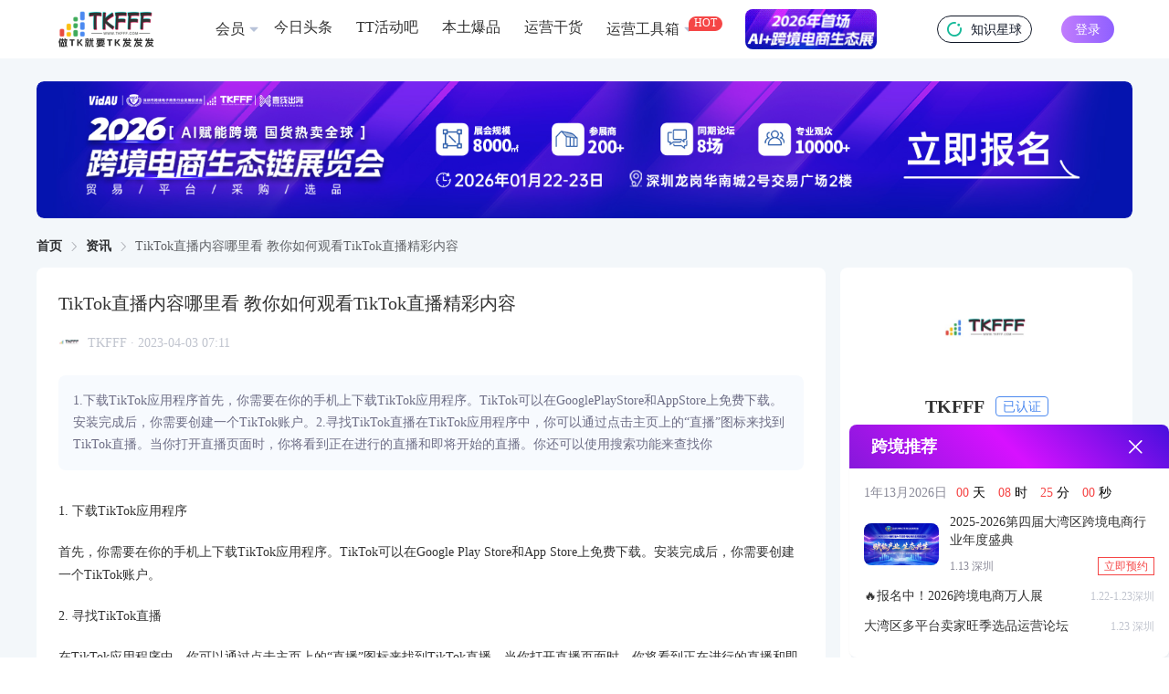

--- FILE ---
content_type: text/html; charset=utf-8
request_url: https://www.tkfff.com/5824.html
body_size: 23475
content:
<!DOCTYPE html>
    <html lang="en">
      <head>
        <link rel="stylesheet" type="text/css" href="/assets/static/index.71120871.css">
        <link rel="stylesheet" type="text/css" href="/assets/static/qrcode.855342db.css">
        <link rel="stylesheet" type="text/css" href="/assets/static/el-checkbox.22f97c38.css">
        <link rel="stylesheet" type="text/css" href="/assets/static/More.f277a22c.css">
        <link rel="stylesheet" type="text/css" href="/assets/static/el-message-box.f6b01f62.css">
        <link rel="stylesheet" type="text/css" href="/assets/static/el-input.e63c0600.css">
        <link rel="stylesheet" type="text/css" href="/assets/static/index.page.557e9c9d.css">
        <link rel="stylesheet" type="text/css" href="/assets/static/el-popper.0763e0cf.css">
        <link rel="stylesheet" type="text/css" href="/assets/static/el-popover.11b2087f.css">
        <link rel="stylesheet" type="text/css" href="/assets/static/el-scrollbar.633caf6b.css">
        <link rel="stylesheet" type="text/css" href="/assets/static/el-select.8e9155fc.css">
        <link rel="stylesheet" type="text/css" href="/assets/static/default.page.server.a7dbe0f7.css">
        <meta charset="UTF-8" />
   
        <link rel="icon" href="/assets/static/5.53ac4017.ico" />
        <meta name="viewport" content="width=device-width, initial-scale=1.0" />
        <meta name="description" content="1.下载TikTok应用程序首先，你需要在你的手机上下载TikTok应用程序。TikTok可以在GooglePlayStore和AppStore上免费下载。安装完成后，你需要创建一个TikTok账户。2.寻找TikTok直播在TikTok应用程序中，你可以通过点击主页上的“直播”图标来找到TikTok直播。当你打开直播页面时，你将看到正在进行的直播和即将开始的直播。你还可以使用搜索功能来查找你" />
        <meta name="keywords" content="TK直播，Tik Tok卖家导航" />
        <title>TikTok直播内容哪里看 教你如何观看TikTok直播精彩内容 | TKFFF首页</title>
        
    <script> 
      var _hmt = _hmt || []; 
      (function() { 
      var hm = document.createElement("script"); 
      hm.src = "https://hm.baidu.com/hm.js?92cce173090e80b42b21a606cd563b0d"; 
      var s = document.getElementsByTagName("script")[0];  
      s.parentNode.insertBefore(hm, s); 
      })(); 
    </script> 
    
      </head>
      <body>
        <div id="app"><!--[--><!--[--><!--[--><div class="h w-[100%] h-[64px] px-[24px] lg:px-[30px] flex items-center justify-between lg:justify-start box-border sticky top-0 left-0 bg-[#fff] z-10 overflow-hidden" data-v-45ab6b9f><div class="w-[100%] max-w-[1600px] mx-[auto] lg:px-[30px] flex items-center justify-between" data-v-45ab6b9f><div class="block lg:hidden w-[16px]" data-v-45ab6b9f></div><a href="/" class="shrink-0" data-v-45ab6b9f><img src="/assets/static/logo2.4f21210a.png" class="h-logo h-[40px] block" data-v-45ab6b9f></a><div class="h-nav hidden lg:flex w-[100%] text-[16px] text-[#333] items-center overflow-hidden ml-[56px]" data-v-45ab6b9f><!--[--><!--[--><a href="https://www.tkfff.com/favorites/wzhy" target="_blank" class="h-[28px] flex items-center cursor-pointer px-[8px] rounded-[4px] shrink-0 relative hover:bg-[#edf3fb] hover:text-[#4c89ef] mr-[10px]" data-page="article_detail" data-module="系统" data-block="头部" data-id="1" data-title="会员" data-v-45ab6b9f data-v-a8191dc1><!--[--><span data-v-45ab6b9f>会员</span><!----><!--]--></a><!--]--><!--[--><a href="https://www.tkfff.com/news" target="_blank" class="h-[28px] flex items-center cursor-pointer px-[8px] rounded-[4px] shrink-0 relative hover:bg-[#edf3fb] hover:text-[#4c89ef] mr-[10px]" data-page="article_detail" data-module="系统" data-block="头部" data-id="2" data-title="今日头条" data-v-45ab6b9f data-v-a8191dc1><!--[--><span data-v-45ab6b9f>今日头条</span><!----><!--]--></a><!--]--><!--[--><a href="https://www.tthdb.com/" target="_blank" class="h-[28px] flex items-center cursor-pointer px-[8px] rounded-[4px] shrink-0 relative hover:bg-[#edf3fb] hover:text-[#4c89ef] mr-[10px]" data-page="article_detail" data-module="系统" data-block="头部" data-id="5" data-title="TT活动吧" data-v-45ab6b9f data-v-a8191dc1><!--[--><span data-v-45ab6b9f>TT活动吧</span><!----><!--]--></a><!--]--><!--[--><a href="https://www.tkfff.com/topic/2" target="_blank" class="h-[28px] flex items-center cursor-pointer px-[8px] rounded-[4px] shrink-0 relative hover:bg-[#edf3fb] hover:text-[#4c89ef] mr-[10px]" data-page="article_detail" data-module="系统" data-block="头部" data-id="6" data-title="本土爆品" data-v-45ab6b9f data-v-a8191dc1><!--[--><span data-v-45ab6b9f>本土爆品</span><!----><!--]--></a><!--]--><!--[--><a href="https://www.tkfff.com/topic/6" target="_blank" class="h-[28px] flex items-center cursor-pointer px-[8px] rounded-[4px] shrink-0 relative hover:bg-[#edf3fb] hover:text-[#4c89ef] mr-[10px]" data-page="article_detail" data-module="系统" data-block="头部" data-id="9" data-title="运营干货" data-v-45ab6b9f data-v-a8191dc1><!--[--><span data-v-45ab6b9f>运营干货</span><!----><!--]--></a><!--]--><!--[--><div class="h-[28px] flex items-center cursor-pointer px-[8px] rounded-[4px] shrink-0 relative hover:bg-[#edf3fb] hover:text-[#4c89ef] mr-[28px]" data-page="article_detail" data-module="系统" data-block="头部" data-id="8" data-title="运营工具箱" data-v-45ab6b9f data-v-a8191dc1><!--[--><span data-v-45ab6b9f>运营工具箱</span><div class="text-[12px] text-[#fff] h-[16px] pb-[3px] px-[6px] bg-[var(--nav-label-bg-color)] flex items-center rounded-[8px] rounded-bl-none box-border absolute top-0 right-[8px] translate-x-[100%]" style="--nav-label-bg-color:#F54646" data-v-45ab6b9f>HOT</div><!--]--></div><!--]--><!--]--><!----></div><div class="block lg:hidden" data-v-45ab6b9f><img class="w-[20px] h-[20px]" src="[data-uri]" data-v-45ab6b9f></div><div class="hidden 2xl:flex w-[150px] h-[38px] text-[14px] shrink-0 rounded-[19px] bg-[#f3f7fa] items-center justify-center px-[16px] ml-[24px] box-border" data-v-45ab6b9f><input class="outline-none border-0 bg-[transparent] placeholder:text-[#c0c4ce] w-[100%]" placeholder="请输入搜索关键字" value="" data-v-45ab6b9f><img src="[data-uri]" class="w-[16px] h-[16px] cursor-pointer" data-v-45ab6b9f></div><a class="zsxq" href="https://t.zsxq.com/Q3ASD" target="_blank" data-v-45ab6b9f><img class="w-[16px] mr-[10px]" src="/assets/static/xq.1fd51c7a.ico" data-v-45ab6b9f> 知识星球 </a><!----><div class="h-login" data-v-45ab6b9f> 登录 </div></div></div><!----><!--]--><div class="pageContainer page_ARTICLE_DETAIL" data-v-23c4a364><!--[--><!--[--><div class="layout article-page" data-v-be8d7deb><div class="article-banner-box" data-v-be8d7deb><div class="swiperContainer article-banner rounded-[8px] overflow-hidden" data-v-be8d7deb data-v-9cb98893><div class="swiper" data-v-9cb98893><div class="swiper-wrapper" data-v-9cb98893><!--[--><!--[--><!----><!----><!----><!----><!----><!--]--><!--]--></div><div class="swiper-pagination" data-v-9cb98893></div></div><!----></div></div><div class="el-breadcrumb hidden lg:block" aria-label="面包屑" role="navigation" data-v-be8d7deb><!--[--><span class="el-breadcrumb__item" data-v-be8d7deb><span class="el-breadcrumb__inner" role="link"><!--[--><a href="/" data-v-be8d7deb>首页</a><!--]--></span><i class="el-icon el-breadcrumb__separator" style=""><!--[--><svg xmlns="http://www.w3.org/2000/svg" viewBox="0 0 1024 1024"><path fill="currentColor" d="M340.864 149.312a30.59 30.59 0 0 0 0 42.752L652.736 512 340.864 831.872a30.59 30.59 0 0 0 0 42.752 29.12 29.12 0 0 0 41.728 0L714.24 534.336a32 32 0 0 0 0-44.672L382.592 149.376a29.12 29.12 0 0 0-41.728 0z"></path></svg><!--]--></i></span><span class="el-breadcrumb__item" data-v-be8d7deb><span class="el-breadcrumb__inner" role="link"><!--[--><a href="/zixun" data-v-be8d7deb>资讯</a><!--]--></span><i class="el-icon el-breadcrumb__separator" style=""><!--[--><svg xmlns="http://www.w3.org/2000/svg" viewBox="0 0 1024 1024"><path fill="currentColor" d="M340.864 149.312a30.59 30.59 0 0 0 0 42.752L652.736 512 340.864 831.872a30.59 30.59 0 0 0 0 42.752 29.12 29.12 0 0 0 41.728 0L714.24 534.336a32 32 0 0 0 0-44.672L382.592 149.376a29.12 29.12 0 0 0-41.728 0z"></path></svg><!--]--></i></span><span class="el-breadcrumb__item" data-v-be8d7deb><span class="el-breadcrumb__inner" role="link"><!--[-->TikTok直播内容哪里看 教你如何观看TikTok直播精彩内容<!--]--></span><i class="el-icon el-breadcrumb__separator" style=""><!--[--><svg xmlns="http://www.w3.org/2000/svg" viewBox="0 0 1024 1024"><path fill="currentColor" d="M340.864 149.312a30.59 30.59 0 0 0 0 42.752L652.736 512 340.864 831.872a30.59 30.59 0 0 0 0 42.752 29.12 29.12 0 0 0 41.728 0L714.24 534.336a32 32 0 0 0 0-44.672L382.592 149.376a29.12 29.12 0 0 0-41.728 0z"></path></svg><!--]--></i></span><!--]--></div><div class="layout" data-v-be8d7deb><div class="layout-main" data-v-be8d7deb><div class="article-page-content" data-v-be8d7deb><div class="article-title" data-v-be8d7deb>TikTok直播内容哪里看 教你如何观看TikTok直播精彩内容</div><a target="_blank" href="https://www.tkfff.com/author/tkfff" class="article-info" data-v-be8d7deb><img src="https://tthdb.oss-cn-shenzhen.aliyuncs.com/tthdb/img/194c3pm7vtj2pdfa2h0r.jpg" class="article-info-img" data-v-be8d7deb><div class="article-info-name" data-v-be8d7deb>TKFFF · 2023-04-03 07:11</div></a><div class="article-description" data-v-be8d7deb>1.下载TikTok应用程序首先，你需要在你的手机上下载TikTok应用程序。TikTok可以在GooglePlayStore和AppStore上免费下载。安装完成后，你需要创建一个TikTok账户。2.寻找TikTok直播在TikTok应用程序中，你可以通过点击主页上的“直播”图标来找到TikTok直播。当你打开直播页面时，你将看到正在进行的直播和即将开始的直播。你还可以使用搜索功能来查找你</div><div class="article-content" data-v-be8d7deb><p>1. 下载TikTok应用程序</p>
<p>首先，你需要在你的手机上下载TikTok应用程序。TikTok可以在Google Play Store和App Store上免费下载。安装完成后，你需要创建一个TikTok账户。</p>
<p>2. 寻找TikTok直播</p>
<p>在TikTok应用程序中，你可以通过点击主页上的“直播”图标来找到TikTok直播。当你打开直播页面时，你将看到正在进行的直播和即将开始的直播。你还可以使用搜索功能来查找你感兴趣的主播或直播。</p>
<p>3. 关注你喜欢的主播</p>
<p>如果你发现了一个你喜欢的主播，你可以点击关注按钮来关注他们。这样，你就可以在他们进行直播时收到通知。</p>
<p>4. 观看直播</p>
<p>当你找到一个你想观看的直播时，点击直播标题即可进入直播间。在直播间里，你可以看到主播正在进行的直播，以及其他观众的评论和互动。你可以在评论区里与其他观众互动，或者给主播送礼物。</p>
<p>5. 寻找TikTok直播的精彩内容</p>
<p>如果你想找到TikTok直播的精彩内容，你可以尝试以下几种方法：</p>
<p>- 关注热门主播：热门主播通常会有更多的观众和更高质量的直播内容。</p>
<p>- 浏览推荐页面：TikTok推荐页面会根据你的兴趣和观看历史向你推荐直播。</p>
<p>- 搜索关键词：如果你想看某个特定的主题或类型的直播，你可以使用搜索功能来寻找相关的内容。</p>
<p>TikTok直播是一个非常有趣和互动的直播平台，你可以在上面找到很多精彩的内容。如果你想观看TikTok直播的精彩内容，你需要下载TikTok应用程序，寻找TikTok直播，关注你喜欢的主播，观看直播，并寻找TikTok直播的精彩内容。</p>
</div><div class="article-tip" data-v-be8d7deb><div class="article-tip-text" data-v-be8d7deb> 文章来源： 文章该内容为作者观点，TKFFF仅提供信息存储空间服务，不代表TKFFF的观点或立场。版权归原作者所有，未经允许不得转载。对于因本网站图片、内容所引起的纠纷、损失等，TKFFF均不承担侵权行为的连带责任。如发现本站文章存在版权问题，请联系：1280199022@qq.com </div><div class="article-tip-text2" data-v-be8d7deb><div class="article-tip-tags" data-v-be8d7deb><!--[--><div class="article-tip-tags-title" data-v-be8d7deb>文章标签：</div><div class="article-tip-tags-content" data-v-be8d7deb><!--[--><a href="https://www.tkfff.com/tag/tkzb" target="_blank" class="article-tip-tag" data-v-be8d7deb>TK直播</a><!--]--></div><!--]--></div><div class="article-tip-share hidden lg:flex" data-v-be8d7deb> 分享给好友： <!----></div><div class="article-tip-share flex lg:hidden" data-v-be8d7deb> 分享给好友： <i class="iconfont icon-weixin2" data-v-be8d7deb></i><i class="iconfont icon-pengyouquan ml-[10px]" data-v-be8d7deb></i></div></div></div></div><div class="article-page-user" data-v-be8d7deb><a target="_blank" class="flex grow" href="https://www.tkfff.com/author/tkfff" data-v-be8d7deb><img src="https://tthdb.oss-cn-shenzhen.aliyuncs.com/tthdb/img/194c3pm7vtj2pdfa2h0r.jpg" class="article-page-user-img" data-v-be8d7deb><div class="article-page-user-content" data-v-be8d7deb><div class="article-page-user-title" data-v-be8d7deb><div class="article-page-user-name" data-v-be8d7deb>TKFFF</div><div class="article-page-user-status" data-v-be8d7deb><img src="[data-uri]" data-v-be8d7deb> 已认证 </div></div><div class="article-page-user-number" data-v-be8d7deb><!--[--><div class="article-page-user-number-item" data-v-be8d7deb><div class="inline text-[#333] mr-[5px]" data-v-be8d7deb>0</div> 粉丝数 </div><div class="article-page-user-number-item" data-v-be8d7deb><div class="inline text-[#333] mr-[5px]" data-v-be8d7deb>0</div> 文章数 </div><!--]--></div><div class="article-page-user-description line-clamp-1" data-v-be8d7deb>TKFFF(TK发发发)是为全球TT卖家提供TIKTOK运营所需各种资源的综合性门户网站。网站涵盖TK工具、头条、论坛、社群、活动、人脉、货盘、教学等必备资源。</div></div></a><div style="cursor:pointer;" class="w-[108px] h-[38px] shrink-0 cursor-pointer border-[1px] border-[solid] border-[#DEE2EE] rounded-[6px] ml-[16px] flex items-center justify-center" data-v-be8d7deb data-v-a8191dc1><!--[--><i class="iconfont icon-weixin1 text-[24px] text-[#28C445]" data-v-be8d7deb></i><span class="text-[14px] ml-[5px]" data-v-be8d7deb>加微信</span><!--]--></div><div class="follow article-page-user-follow" data-v-be8d7deb data-v-0c3170a3><!--[-->关注<!--]--></div></div><div class="swiperContainer article-mian-banner rounded-[8px] overflow-hidden" data-v-be8d7deb data-v-9cb98893><div class="swiper" data-v-9cb98893><div class="swiper-wrapper" data-v-9cb98893><!--[--><!--[--><!----><!----><!----><!----><!----><!--]--><!--]--></div><div class="swiper-pagination" data-v-9cb98893></div></div><!----></div><!----></div><div class="layout-aside hidden lg:block" data-v-be8d7deb><div class="px-[12px] py-[16px] bg-[#fff] rounded-[8px] text-center" data-v-be8d7deb><a target="_blank" class="blcok grow" href="https://www.tkfff.com/author/tkfff" data-v-be8d7deb><img src="https://tthdb.oss-cn-shenzhen.aliyuncs.com/tthdb/img/194c3pm7vtj2pdfa2h0r.jpg" class="w-[104px] h-[104px] mx-[auto]" data-v-be8d7deb><div class="flex items-center justify-center mt-[17px]" data-v-be8d7deb><div class="text-[20px] font-[600] text-[#333]" data-v-be8d7deb>TKFFF</div><div class="text-[14px] w-[58px] h-[22px] flex items-center justify-center border-[1px] border-[solid] border-[#4C89EF] text-[#4C89EF] rounded-[4px] ml-[12px]" data-v-be8d7deb> 已认证 </div></div><div class="mt-[16px] text-[14px] text-[#8B8B99] px-[15px] line-clamp-2" data-v-be8d7deb>TKFFF(TK发发发)是为全球TT卖家提供TIKTOK运营所需各种资源的综合性门户网站。网站涵盖TK工具、头条、论坛、社群、活动、人脉、货盘、教学等必备资源。</div></a><div class="mt-[16px] flex items-center" data-v-be8d7deb><!--[--><div class="flex-1" data-v-be8d7deb><div class="text-[20px] font-[600] text-[#333]" data-v-be8d7deb>0</div><div class="text-[14px] text-[#8B8B99]" data-v-be8d7deb>粉丝数</div></div><div class="flex-1" data-v-be8d7deb><div class="text-[20px] font-[600] text-[#333]" data-v-be8d7deb>0</div><div class="text-[14px] text-[#8B8B99]" data-v-be8d7deb>文章数</div></div><!--]--></div><div class="px-[14px] py-[12px] bg-[#F7FAFE] rounded-[4px] mt-[16px] text-left" data-v-be8d7deb><div class="text-[16px] text-[#333] font-[500]" data-v-be8d7deb>最近文章</div><div class="grid gap-[12px] mt-[8px]" data-v-be8d7deb><!--[--><!--[--><a target="_blank" href="https://www.tkfff.com/167902.html" class="flex items-center" data-v-be8d7deb><img src="[data-uri]" class="w-[10px]" data-v-be8d7deb><div class="ml-[6px] line-clamp-1 text-[12px] text-[#6E6E86]" data-v-be8d7deb>【展会报名】2026年1月22日-23日深圳华南城，2026跨境电商生态链展会</div></a><!--]--><!--[--><a target="_blank" href="https://www.tkfff.com/167796.html" class="flex items-center" data-v-be8d7deb><img src="[data-uri]" class="w-[10px]" data-v-be8d7deb><div class="ml-[6px] line-clamp-1 text-[12px] text-[#6E6E86]" data-v-be8d7deb>长沙交流群</div></a><!--]--><!--[--><a target="_blank" href="https://www.tkfff.com/167795.html" class="flex items-center" data-v-be8d7deb><img src="[data-uri]" class="w-[10px]" data-v-be8d7deb><div class="ml-[6px] line-clamp-1 text-[12px] text-[#6E6E86]" data-v-be8d7deb>西安交流群</div></a><!--]--><!--[--><!----><!--]--><!--[--><!----><!--]--><!--[--><!----><!--]--><!--[--><!----><!--]--><!--[--><!----><!--]--><!--[--><!----><!--]--><!--[--><!----><!--]--><!--[--><!----><!--]--><!--[--><!----><!--]--><!--[--><!----><!--]--><!--[--><!----><!--]--><!--[--><!----><!--]--><!--[--><!----><!--]--><!--[--><!----><!--]--><!--[--><!----><!--]--><!--[--><!----><!--]--><!--[--><!----><!--]--><!--]--></div></div><div class="flex items-center justify-center mt-[16px]" data-v-be8d7deb><div style="cursor:pointer;" class="h-[38px] flex-1 cursor-pointer border-[1px] border-[solid] border-[#DEE2EE] rounded-[6px] flex items-center justify-center" data-v-be8d7deb data-v-a8191dc1><!--[--><i class="iconfont icon-weixin1 text-[24px] text-[#28C445]" data-v-be8d7deb></i><span class="text-[14px] ml-[5px]" data-v-be8d7deb>加微信</span><!--]--></div><div class="follow h-[38px] flex-1 text-[14px] text-[#fff] bg-[#A173FF] ml-[16px] flex items-center justify-center rounded-[6px]" data-v-be8d7deb data-v-0c3170a3><!--[-->关注<!--]--></div></div></div><!--[--><!--[--><div class="right-box" data-v-f467d6cd><div class="right-box-head" data-v-f467d6cd><div class="right-box-title" data-v-f467d6cd>资讯排行榜</div><div class="right-box-tabs" data-v-f467d6cd><!--[--><div class="select right-box-tab" data-v-f467d6cd>日榜</div><div class="right-box-tab" data-v-f467d6cd>周榜</div><div class="right-box-tab" data-v-f467d6cd>月榜</div><!--]--></div></div><!--[--><!--[--><!--[--><div class="right-box-content" data-v-f467d6cd><!--[--><!--[--><a href="https://www.tkfff.com/167761.html" target="_blank" class="article-item article-item-mini" data-v-f467d6cd data-v-2ff09386><img loading="lazy" src="https://static.tkfff.cn/tkfff/img/enekinuik48it8967bt8mg.png" class="article-item-img" data-v-2ff09386><div class="article-item-content" data-v-2ff09386><div class="line-clamp-2 article-item-title break-all" data-v-2ff09386>CreatOK爆款猎人</div><!----><object data-v-2ff09386><a target="_blank" class="article-item-info" data-v-2ff09386><div class="article-item-info-content" data-v-2ff09386><span class="time" data-v-2ff09386>2025-12-09</span></div></a></object></div></a><!--]--><!--[--><a href="https://www.tkfff.com/163977.html" target="_blank" class="article-item article-item-mini" data-v-f467d6cd data-v-2ff09386><img loading="lazy" src="https://static.tkfff.cn/tkfff/img/kius1tphni1lfuu1960lg.jpg" class="article-item-img" data-v-2ff09386><div class="article-item-content" data-v-2ff09386><div class="line-clamp-2 article-item-title break-all" data-v-2ff09386>【TikTok 跨境电商短视频运营最全攻略】从 0 到 1 引爆海外流量，这篇干货值得收藏！</div><!----><object data-v-2ff09386><a target="_blank" class="article-item-info" data-v-2ff09386><div class="article-item-info-content" data-v-2ff09386><span class="time" data-v-2ff09386>2025-02-27</span></div></a></object></div></a><!--]--><!--[--><a href="https://www.tkfff.com/167485.html" target="_blank" class="article-item article-item-mini" data-v-f467d6cd data-v-2ff09386><img loading="lazy" src="https://static.tkfff.cn/tkfff/img/qb7g1ft34cgomsentu9eg.png" class="article-item-img" data-v-2ff09386><div class="article-item-content" data-v-2ff09386><div class="line-clamp-2 article-item-title break-all" data-v-2ff09386>视频号被限流？别慌！6种违规申诉方法，手把手教你救回账号！</div><!----><object data-v-2ff09386><a target="_blank" class="article-item-info" data-v-2ff09386><div class="article-item-info-content" data-v-2ff09386><span class="time" data-v-2ff09386>2025-11-06</span></div></a></object></div></a><!--]--><!--[--><a href="https://www.tkfff.com/165793.html" target="_blank" class="article-item article-item-mini" data-v-f467d6cd data-v-2ff09386><img loading="lazy" src="https://static.tkfff.cn/tkfff/img/mloji78mafgursc0l66ik.jpg" class="article-item-img" data-v-2ff09386><div class="article-item-content" data-v-2ff09386><div class="line-clamp-2 article-item-title break-all" data-v-2ff09386>TikTok如何带货？从橱窗到直播的完整链路解析</div><!----><object data-v-2ff09386><a target="_blank" class="article-item-info" data-v-2ff09386><div class="article-item-info-content" data-v-2ff09386><span class="time" data-v-2ff09386>2025-05-26</span></div></a></object></div></a><!--]--><!--[--><a href="https://www.tkfff.com/167961.html" target="_blank" class="article-item article-item-mini" data-v-f467d6cd data-v-2ff09386><img loading="lazy" src="https://static.tkfff.cn/tkfff/img/1n32610dnv4grihujg4svk.png" class="article-item-img" data-v-2ff09386><div class="article-item-content" data-v-2ff09386><div class="line-clamp-2 article-item-title break-all" data-v-2ff09386>TikTok2026年：告别野蛮生长，迎接精细化运营新周期</div><!----><object data-v-2ff09386><a target="_blank" class="article-item-info" data-v-2ff09386><div class="article-item-info-content" data-v-2ff09386><span class="time" data-v-2ff09386>2026-01-09</span></div></a></object></div></a><!--]--><!--[--><a href="https://www.tkfff.com/167911.html" target="_blank" class="article-item article-item-mini" data-v-f467d6cd data-v-2ff09386><img loading="lazy" src="https://static.tkfff.cn/tkfff/img/e8lbpe1nc5sfaqt5ai19qg.png" class="article-item-img" data-v-2ff09386><div class="article-item-content" data-v-2ff09386><div class="line-clamp-2 article-item-title break-all" data-v-2ff09386>2026 年跨境电商8大趋势：从容布局，决胜全球新赛道</div><!----><object data-v-2ff09386><a target="_blank" class="article-item-info" data-v-2ff09386><div class="article-item-info-content" data-v-2ff09386><span class="time" data-v-2ff09386>2025-12-29</span></div></a></object></div></a><!--]--><!--[--><!----><!--]--><!--[--><!----><!--]--><!--[--><!----><!--]--><!--[--><!----><!--]--><!--]--></div><!--]--><!--]--><!--[--><!----><!--]--><!--[--><!----><!--]--><!--]--></div><!--]--><!--[--><div class="right-box" data-v-f467d6cd><div class="right-box-head" data-v-f467d6cd><div class="right-box-title" data-v-f467d6cd>作者活跃榜</div></div><div class="right-box-content" data-v-f467d6cd><!--[--><!--[--><div class="user-item" data-v-f467d6cd data-v-77658b17><a class="flex grow" target="_blank" href="https://www.tkfff.com/author/wzxb" data-v-77658b17><img src="https://tthdb.oss-cn-shenzhen.aliyuncs.com/tthdb/img/qudanmqu23omfu4vijp78o.png" class="user-item-img" data-v-77658b17><div class="user-item-content" data-v-77658b17><div class="user-item-content-title line-clamp-1" data-v-77658b17>TKFFF小编</div><div class="user-item-content-number" data-v-77658b17><!--[--><div class="user-item-content-number-item" data-v-77658b17><span data-v-77658b17>0</span> 粉丝 </div><div class="user-item-content-number-item" data-v-77658b17><span data-v-77658b17>0</span> 文章 </div><!--]--></div></div></a><div class="follow user-item-follow" data-v-77658b17 data-v-0c3170a3><!--[-->关注<!--]--></div></div><!--]--><!--[--><div class="user-item" data-v-f467d6cd data-v-77658b17><a class="flex grow" target="_blank" href="https://www.tkfff.com/author/tkgc" data-v-77658b17><img src="https://tthdb.oss-cn-shenzhen.aliyuncs.com/tthdb/img/a3rijpci96og1j7dtbkb4o.png" class="user-item-img" data-v-77658b17><div class="user-item-content" data-v-77658b17><div class="user-item-content-title line-clamp-1" data-v-77658b17>TK观察</div><div class="user-item-content-number" data-v-77658b17><!--[--><div class="user-item-content-number-item" data-v-77658b17><span data-v-77658b17>0</span> 粉丝 </div><div class="user-item-content-number-item" data-v-77658b17><span data-v-77658b17>0</span> 文章 </div><!--]--></div></div></a><div class="follow user-item-follow" data-v-77658b17 data-v-0c3170a3><!--[-->关注<!--]--></div></div><!--]--><!--[--><div class="user-item" data-v-f467d6cd data-v-77658b17><a class="flex grow" target="_blank" href="https://www.tkfff.com/author/chw" data-v-77658b17><img src="https://static.tthdb.com/tthdb/img/dd513agjank25uv9fer1lk.png" class="user-item-img" data-v-77658b17><div class="user-item-content" data-v-77658b17><div class="user-item-content-title line-clamp-1" data-v-77658b17>出海网</div><div class="user-item-content-number" data-v-77658b17><!--[--><div class="user-item-content-number-item" data-v-77658b17><span data-v-77658b17>0</span> 粉丝 </div><div class="user-item-content-number-item" data-v-77658b17><span data-v-77658b17>0</span> 文章 </div><!--]--></div></div></a><div class="follow user-item-follow" data-v-77658b17 data-v-0c3170a3><!--[-->关注<!--]--></div></div><!--]--><!--[--><div class="user-item" data-v-f467d6cd data-v-77658b17><a class="flex grow" target="_blank" href="https://www.tkfff.com/author/paidai" data-v-77658b17><img src="https://tthdb.oss-cn-shenzhen.aliyuncs.com/tthdb/img/23tov5eg6h879j8tho8lcg.jpg" class="user-item-img" data-v-77658b17><div class="user-item-content" data-v-77658b17><div class="user-item-content-title line-clamp-1" data-v-77658b17>派代</div><div class="user-item-content-number" data-v-77658b17><!--[--><div class="user-item-content-number-item" data-v-77658b17><span data-v-77658b17>0</span> 粉丝 </div><div class="user-item-content-number-item" data-v-77658b17><span data-v-77658b17>0</span> 文章 </div><!--]--></div></div></a><div class="follow user-item-follow" data-v-77658b17 data-v-0c3170a3><!--[-->关注<!--]--></div></div><!--]--><!--[--><div class="user-item" data-v-f467d6cd data-v-77658b17><a class="flex grow" target="_blank" href="https://www.tkfff.com/author/echotik.live" data-v-77658b17><img src="https://tthdb.oss-cn-shenzhen.aliyuncs.com/tthdb/img/8omjtf1qatgduaikfvnsco.png" class="user-item-img" data-v-77658b17><div class="user-item-content" data-v-77658b17><div class="user-item-content-title line-clamp-1" data-v-77658b17>EchoTik</div><div class="user-item-content-number" data-v-77658b17><!--[--><div class="user-item-content-number-item" data-v-77658b17><span data-v-77658b17>0</span> 粉丝 </div><div class="user-item-content-number-item" data-v-77658b17><span data-v-77658b17>0</span> 文章 </div><!--]--></div></div></a><div class="follow user-item-follow" data-v-77658b17 data-v-0c3170a3><!--[-->关注<!--]--></div></div><!--]--><!--[--><div class="user-item" data-v-f467d6cd data-v-77658b17><a class="flex grow" target="_blank" href="https://www.tkfff.com/author/dskj" data-v-77658b17><img src="https://tthdb.oss-cn-shenzhen.aliyuncs.com/tthdb/img/pisdhbc62i8k2j3ukq833g.png" class="user-item-img" data-v-77658b17><div class="user-item-content" data-v-77658b17><div class="user-item-content-title line-clamp-1" data-v-77658b17>大数跨境</div><div class="user-item-content-number" data-v-77658b17><!--[--><div class="user-item-content-number-item" data-v-77658b17><span data-v-77658b17>0</span> 粉丝 </div><div class="user-item-content-number-item" data-v-77658b17><span data-v-77658b17>0</span> 文章 </div><!--]--></div></div></a><div class="follow user-item-follow" data-v-77658b17 data-v-0c3170a3><!--[-->关注<!--]--></div></div><!--]--><!--[--><!----><!--]--><!--[--><!----><!--]--><!--[--><!----><!--]--><!--[--><!----><!--]--><!--[--><!----><!--]--><!--[--><!----><!--]--><!--[--><!----><!--]--><!--]--></div></div><!--]--><!--[--><div class="right-box" data-v-f467d6cd><div class="right-box-head" data-v-f467d6cd><div class="right-box-title" data-v-f467d6cd>社群</div></div><div class="right-box-content" data-v-f467d6cd><!--[--><div class="group-item" data-v-f467d6cd data-v-949f00ce><img src="[data-uri]" class="group-item-img" data-v-949f00ce><div class="group-item-content" data-v-949f00ce><div class="group-item-content-title line-clamp-1" data-v-949f00ce>日本交流群</div><div class="group-item-content-description line-clamp-1" data-v-949f00ce>微信扫一扫，加入群聊</div></div><!----></div><div class="group-item" data-v-f467d6cd data-v-949f00ce><img src="[data-uri]" class="group-item-img" data-v-949f00ce><div class="group-item-content" data-v-949f00ce><div class="group-item-content-title line-clamp-1" data-v-949f00ce>美国交流群</div><div class="group-item-content-description line-clamp-1" data-v-949f00ce>微信扫一扫，加入群聊</div></div><!----></div><div class="group-item" data-v-f467d6cd data-v-949f00ce><img src="[data-uri]" class="group-item-img" data-v-949f00ce><div class="group-item-content" data-v-949f00ce><div class="group-item-content-title line-clamp-1" data-v-949f00ce>西班牙交流群</div><div class="group-item-content-description line-clamp-1" data-v-949f00ce>微信扫一扫，加入群聊</div></div><!----></div><div class="group-item" data-v-f467d6cd data-v-949f00ce><img src="[data-uri]" class="group-item-img" data-v-949f00ce><div class="group-item-content" data-v-949f00ce><div class="group-item-content-title line-clamp-1" data-v-949f00ce>AMZ转TK交流群</div><div class="group-item-content-description line-clamp-1" data-v-949f00ce>微信扫一扫，加入群聊</div></div><!----></div><div class="group-item" data-v-f467d6cd data-v-949f00ce><img src="[data-uri]" class="group-item-img" data-v-949f00ce><div class="group-item-content" data-v-949f00ce><div class="group-item-content-title line-clamp-1" data-v-949f00ce>ADS投流交流群</div><div class="group-item-content-description line-clamp-1" data-v-949f00ce>微信扫一扫，加入群聊</div></div><!----></div><div class="group-item" data-v-f467d6cd data-v-949f00ce><img src="[data-uri]" class="group-item-img" data-v-949f00ce><div class="group-item-content" data-v-949f00ce><div class="group-item-content-title line-clamp-1" data-v-949f00ce>深圳交流群</div><div class="group-item-content-description line-clamp-1" data-v-949f00ce>微信扫一扫，加入群聊</div></div><!----></div><div class="group-item" data-v-f467d6cd data-v-949f00ce><img src="[data-uri]" class="group-item-img" data-v-949f00ce><div class="group-item-content" data-v-949f00ce><div class="group-item-content-title line-clamp-1" data-v-949f00ce>墨西哥交流群</div><div class="group-item-content-description line-clamp-1" data-v-949f00ce>微信扫一扫，加入群聊</div></div><!----></div><!--]--></div></div><!--]--><!--]--></div></div></div><!----><!--]--><!--]--></div><!--[--><div class="footer" data-v-c4604fb8><div class="bg-[#26282c]" data-v-c4604fb8><div class="footer-content1" data-v-c4604fb8><img class="footer-content1-logo" src="/assets/static/logo3.58f6c43c.png" data-v-c4604fb8><div class="footer-content1-about" data-v-c4604fb8><div data-v-c4604fb8><div class="footer-content1-about-content" data-v-c4604fb8><div data-v-c4604fb8> 【1】本网站致力于打造TikTok一站式服务平台，TIKTOK出海，就上TKFFF。 </div><div data-v-c4604fb8> 【2】网站上的产品和服务均为第三方提供，请注意甄别质量，避免损失。 </div><div data-v-c4604fb8> 【3】部分内容整理于网络，如侵权请联系阿发（微信:TKFFF01）删除。 </div><div data-v-c4604fb8>【4】商务合作请联系陈先生，活动合作请联系柯先生。</div></div></div><div class="footer-content1-about-link2" data-v-c4604fb8><div class="footer-content1-about-title" data-v-c4604fb8>友情链接：</div><div class="footer-content1-about-content" data-v-c4604fb8><!--[--><a href="https://www.vidau.ai/?via=tkfff" target="_blank" class="link-item" data-v-c4604fb8 data-v-a8191dc1><!--[-->VidAU<!--]--></a><a href="https://share.adspower.net/tkfff001" target="_blank" class="link-item" data-v-c4604fb8 data-v-a8191dc1><!--[-->AdsPower<!--]--></a><a href="https://www.hubstudio.cn/?ref=FqU7A49K" target="_blank" class="link-item" data-v-c4604fb8 data-v-a8191dc1><!--[-->Hubstudio<!--]--></a><a href="http://www.chsynews.com/" target="_blank" class="link-item" data-v-c4604fb8 data-v-a8191dc1><!--[-->初海视野<!--]--></a><a href="https://www.globalpod.cn/" target="_blank" class="link-item" data-v-c4604fb8 data-v-a8191dc1><!--[-->全球定制网<!--]--></a><a href="https://www.goluckyvip.com/?channel=tkfff" target="_blank" class="link-item" data-v-c4604fb8 data-v-a8191dc1><!--[-->喜运达物流<!--]--></a><a href="http://co.ipidea.net/?utm-source=TKFFF&amp;utm-keyword=?TKFFF" target="_blank" class="link-item" data-v-c4604fb8 data-v-a8191dc1><!--[-->IPIDEA<!--]--></a><a href="https://daren360.com/" target="_blank" class="link-item" data-v-c4604fb8 data-v-a8191dc1><!--[-->达人360<!--]--></a><a href="https://www.kookeey.com/?aff=90473486" target="_blank" class="link-item" data-v-c4604fb8 data-v-a8191dc1><!--[-->kookeey<!--]--></a><a href="https://www.firebrowser.cn/?code=KF42LUJXPY" target="_blank" class="link-item" data-v-c4604fb8 data-v-a8191dc1><!--[-->火豹浏览器<!--]--></a><a href="https://www.bitbrowser.cn/?code=ab0cdb" target="_blank" class="link-item" data-v-c4604fb8 data-v-a8191dc1><!--[-->比特浏览器<!--]--></a><a href="https://www.tikclubs.com/?type=1&amp;urlCode=1733121162764" target="_blank" class="link-item" data-v-c4604fb8 data-v-a8191dc1><!--[-->达秘<!--]--></a><a href="https://www.kalodata.com/signup?tc=tkfff" target="_blank" class="link-item" data-v-c4604fb8 data-v-a8191dc1><!--[-->Kalodata<!--]--></a><a href="https://aid.zimaocloud.com/" target="_blank" class="link-item" data-v-c4604fb8 data-v-a8191dc1><!--[-->紫猫跨境云电脑<!--]--></a><a href="https://socialepoch.com/" target="_blank" class="link-item" data-v-c4604fb8 data-v-a8191dc1><!--[-->傲途科技<!--]--></a><a href="https://www.qizansea.com/" target="_blank" class="link-item" data-v-c4604fb8 data-v-a8191dc1><!--[-->奇赞<!--]--></a><a href="https://share.proxy302.com/7wiOyr" target="_blank" class="link-item" data-v-c4604fb8 data-v-a8191dc1><!--[-->Proxy302<!--]--></a><a href="https://nsocks.com/?invitation_code=MUGGQV" target="_blank" class="link-item" data-v-c4604fb8 data-v-a8191dc1><!--[-->Nsocks<!--]--></a><a href="https://www.geeksend.com/" target="_blank" class="link-item" data-v-c4604fb8 data-v-a8191dc1><!--[-->Geeksend<!--]--></a><a href="https://ipipd.com?ref=V9UNCA94" target="_blank" class="link-item" data-v-c4604fb8 data-v-a8191dc1><!--[-->全球原生优质住宅ip-ipipd<!--]--></a><a href="https://www.proxyshare.com/?invitation_code=EV4BXM" target="_blank" class="link-item" data-v-c4604fb8 data-v-a8191dc1><!--[-->ProxyShare<!--]--></a><a href="http://www.ipipgo.com/?promotionLink=b45fb5" target="_blank" class="link-item" data-v-c4604fb8 data-v-a8191dc1><!--[-->IPIPGO<!--]--></a><a href="https://llc234.com/" target="_blank" class="link-item" data-v-c4604fb8 data-v-a8191dc1><!--[-->CorFi海外公司注册网<!--]--></a><a href="https://www.blurpath.com?channel_code=www.tkfff.com" target="_blank" class="link-item" data-v-c4604fb8 data-v-a8191dc1><!--[-->Blurpath-全球代理<!--]--></a><a href="https://www.owlproxy.com?utm_source=tkfff" target="_blank" class="link-item" data-v-c4604fb8 data-v-a8191dc1><!--[-->OwlProxy<!--]--></a><a href="https://www.biaibiai.com/home/login?type=2&amp;code=619" target="_blank" class="link-item" data-v-c4604fb8 data-v-a8191dc1><!--[-->BIAI云控<!--]--></a><a href="https://vip.oalur.com/tiktok/video/list?site=US" target="_blank" class="link-item" data-v-c4604fb8 data-v-a8191dc1><!--[-->鸥鹭选品<!--]--></a><a href="https://moonsees.com/" target="_blank" class="link-item" data-v-c4604fb8 data-v-a8191dc1><!--[-->梦西石亚马逊培训<!--]--></a><a href="https://luban.bluemediagroup.cn/about/index?utm_source=tkfff" target="_blank" class="link-item" data-v-c4604fb8 data-v-a8191dc1><!--[--> 鲁班跨境通<!--]--></a><a href="https://jollytoday.com/index/cn" target="_blank" class="link-item" data-v-c4604fb8 data-v-a8191dc1><!--[-->鬼手剪辑<!--]--></a><a href="https://www.ziniao.com/?from=871340&amp;utm_source=871340" target="_blank" class="link-item" data-v-c4604fb8 data-v-a8191dc1><!--[-->紫鸟浏览器<!--]--></a><a href="https://www.yangtao.com/" target="_blank" class="link-item" data-v-c4604fb8 data-v-a8191dc1><!--[-->洋淘指纹浏览器<!--]--></a><!--]--></div></div></div><div class="footer-content1-qrcode" data-v-c4604fb8><div class="footer-content1-qrcode-item" data-v-c4604fb8><img class="footer-content1-qrcode-item-img" src="/assets/static/swhz.e555dff0.png" data-v-c4604fb8><div class="footer-content1-qrcode-item-title" data-v-c4604fb8>商务合作-陈先生</div></div><div class="footer-content1-qrcode-item" data-v-c4604fb8><img class="footer-content1-qrcode-item-img" src="/assets/static/hdhz.a4352cf8.png" data-v-c4604fb8><div class="footer-content1-qrcode-item-title" data-v-c4604fb8>活动合作-柯先生</div></div></div></div></div><div class="bg-[#242528]" data-v-c4604fb8><div class="footer-content2" data-v-c4604fb8><div data-v-c4604fb8> Copyright © 2024 TKFFF首页 <a href="https://beian.miit.gov.cn" target="_blank" data-v-c4604fb8> 闽ICP备2023007291号-1 </a></div><div data-v-c4604fb8>闽公网安备35021102002035号</div><div class="footer-content1-about-link" data-v-c4604fb8> 友情链接 </div></div></div></div><!----><div class="main-bottom-menu" data-v-c4604fb8><div class="main-bottom-menu-item" data-v-c4604fb8><img class="main-bottom-menu-item-icon" src="[data-uri]" data-v-c4604fb8><div class="main-bottom-menu-item-title" data-v-c4604fb8>导航</div></div><div class="main-bottom-menu-item" data-v-c4604fb8><img class="main-bottom-menu-item-icon" src="[data-uri]" data-v-c4604fb8><div class="main-bottom-menu-item-title" data-v-c4604fb8>资讯</div></div><div class="main-bottom-menu-item" data-v-c4604fb8><img class="main-bottom-menu-item-icon" src="[data-uri]" data-v-c4604fb8><div class="main-bottom-menu-item-title" data-v-c4604fb8>活动</div></div></div><!----><!--]--><!--]--><!----><!----><!----><!----><!--]--></div>
        <script type="module" src="/assets/entries/entry-server-routing.b990e8e8.js" defer></script>
        <link rel="modulepreload" href="/assets/entries/src_pages_article_detail_index.page.c6a170f6.js" as="script" type="text/javascript">
        <link rel="modulepreload" href="/assets/chunks/chunk-ca1a3e6c.js" as="script" type="text/javascript">
        <link rel="modulepreload" href="/assets/chunks/chunk-89c6882b.js" as="script" type="text/javascript">
        <link rel="modulepreload" href="/assets/chunks/chunk-69bde286.js" as="script" type="text/javascript">
        <link rel="modulepreload" href="/assets/chunks/chunk-2563b637.js" as="script" type="text/javascript">
        <link rel="modulepreload" href="/assets/chunks/chunk-75f11b6b.js" as="script" type="text/javascript">
        <link rel="modulepreload" href="/assets/chunks/chunk-d6291ef8.js" as="script" type="text/javascript">
        <link rel="modulepreload" href="/assets/chunks/chunk-da7def68.js" as="script" type="text/javascript">
        <link rel="modulepreload" href="/assets/chunks/chunk-c27b6911.js" as="script" type="text/javascript">
        <link rel="modulepreload" href="/assets/chunks/chunk-4adad81d.js" as="script" type="text/javascript">
        <link rel="modulepreload" href="/assets/chunks/chunk-9686ef31.js" as="script" type="text/javascript">
        <link rel="modulepreload" href="/assets/chunks/chunk-a9345a37.js" as="script" type="text/javascript">
        <link rel="modulepreload" href="/assets/chunks/chunk-120ac189.js" as="script" type="text/javascript">
        <link rel="modulepreload" href="/assets/chunks/chunk-d113aee9.js" as="script" type="text/javascript">
        <link rel="modulepreload" href="/assets/chunks/chunk-bcb7ebc3.js" as="script" type="text/javascript">
        <link rel="modulepreload" href="/assets/chunks/chunk-5521c614.js" as="script" type="text/javascript">
        <link rel="modulepreload" href="/assets/chunks/chunk-934799c0.js" as="script" type="text/javascript">
        <link rel="modulepreload" href="/assets/chunks/chunk-19060fb9.js" as="script" type="text/javascript">
        <link rel="modulepreload" href="/assets/chunks/chunk-d0ff850c.js" as="script" type="text/javascript">
        <link rel="modulepreload" href="/assets/chunks/chunk-dc5d2ffc.js" as="script" type="text/javascript">
        <link rel="modulepreload" href="/assets/chunks/chunk-78e43d3e.js" as="script" type="text/javascript">
        <link rel="modulepreload" href="/assets/chunks/chunk-70ac904d.js" as="script" type="text/javascript">
        <link rel="modulepreload" href="/assets/chunks/chunk-6efe2650.js" as="script" type="text/javascript">
        <link rel="modulepreload" href="/assets/chunks/chunk-d61d1f56.js" as="script" type="text/javascript">
        <link rel="modulepreload" href="/assets/entries/renderer_default.page.client.2a04e872.js" as="script" type="text/javascript">
        <link rel="modulepreload" href="/assets/chunks/chunk-011a318a.js" as="script" type="text/javascript">
        <link rel="modulepreload" href="/assets/chunks/chunk-4c6e266b.js" as="script" type="text/javascript">
        <link rel="modulepreload" href="/assets/chunks/chunk-5da1bc69.js" as="script" type="text/javascript">
        <link rel="modulepreload" href="/assets/chunks/chunk-7f18a96d.js" as="script" type="text/javascript">
        <link rel="modulepreload" href="/assets/chunks/chunk-2095ac18.js" as="script" type="text/javascript">
        <link rel="modulepreload" href="/assets/chunks/chunk-1a82b969.js" as="script" type="text/javascript">
        <link rel="modulepreload" href="/assets/chunks/chunk-aea6daa1.js" as="script" type="text/javascript">
        <link rel="modulepreload" href="/assets/entries/renderer_default.page.server.extractAssets.ecc85d26.js" as="script" type="text/javascript">
        <link rel="modulepreload" href="/assets/chunks/chunk-c3ed4f0e.js" as="script" type="text/javascript">
        <link rel="modulepreload" href="/assets/chunks/chunk-93bd5768.js" as="script" type="text/javascript">
        <link rel="modulepreload" href="/assets/chunks/chunk-f165de4b.js" as="script" type="text/javascript">
        <link rel="modulepreload" href="/assets/chunks/chunk-f0be96ee.js" as="script" type="text/javascript">
        <link rel="modulepreload" href="/assets/chunks/chunk-0a756b31.js" as="script" type="text/javascript">
        <link rel="modulepreload" href="/assets/chunks/chunk-a6d620bb.js" as="script" type="text/javascript">
        <script id="vite-plugin-ssr_pageContext" type="application/json">{"pageProps":{"commonData":{"menuData":[{"id":1,"title":"会员","label":"NONE","modules":[{"title":"","type":"IMG_TEXT","data":[{"title":"网站会员","description":null,"linkUrl":"https://www.tkfff.com/topic/5","imgUrl":"https://static.tkfff.cn/tkfff/img/5lnth6076rkjk3quuhsp28.png"},{"title":"官方经理","description":null,"linkUrl":"https://www.tkfff.com/favorites/gfjl","imgUrl":"https://static.tkfff.cn/tkfff/img/1lbhiujudk83o6ga75rupk.png"},{"title":"POD卖家社群","description":null,"linkUrl":"https://www.tkfff.com/167490.html","imgUrl":"https://static.tkfff.cn/tkfff/img/r0k3gtoqgj8pu4ofv90cjo.jpg"}]}],"feature":{"title":"","operationDescription":"","operationImgUrl":null,"operationLinkUrl":"https://www.tkfff.com/favorites/wzhy","operationType":"JUMP"}},{"id":2,"title":"今日头条","label":"NONE","modules":[],"feature":{"title":"","operationDescription":"","operationImgUrl":null,"operationLinkUrl":"https://www.tkfff.com/news","operationType":"JUMP"}},{"id":5,"title":"TT活动吧","label":"NONE","modules":[],"feature":{"title":"","operationDescription":"","operationImgUrl":null,"operationLinkUrl":"https://www.tthdb.com/","operationType":"JUMP"}},{"id":6,"title":"本土爆品","label":"NONE","modules":[],"feature":{"title":"","operationDescription":"","operationImgUrl":null,"operationLinkUrl":"https://www.tkfff.com/topic/2","operationType":"JUMP"}},{"id":9,"title":"运营干货","label":"NONE","modules":[],"feature":{"title":"","operationDescription":"","operationImgUrl":null,"operationLinkUrl":"https://www.tkfff.com/topic/6","operationType":"JUMP"}},{"id":8,"title":"运营工具箱","label":"HOT","modules":[{"title":"","type":"TEXT","data":[{"title":"达人黑名单","description":null,"linkUrl":"https://www.tkfff.com/blacklist","imgUrl":""},{"title":"橱窗达人检测","description":null,"linkUrl":"https://www.tkfff.com/bloggers","imgUrl":""},{"title":"去水印下载","description":null,"linkUrl":"https://www.tkfff.com/download","imgUrl":""},{"title":"AI图搜同款","description":null,"linkUrl":"https://www.tkfff.com/tongkuan","imgUrl":""},{"title":"AI知识库问答","description":null,"linkUrl":"https://www.tkfff.com/chat","imgUrl":""},{"title":"潜力类目榜","description":null,"linkUrl":"https://www.tkfff.com?cid=6","imgUrl":""},{"title":"利润计算器","description":null,"linkUrl":"https://www.tkfff.com/calc","imgUrl":""}]}],"feature":null}],"linkData":[{"id":3,"title":"VidAU","sortIndex":9,"feature":{"title":"","operationDescription":"","operationImgUrl":null,"operationLinkUrl":"https://www.vidau.ai/?via=tkfff","operationType":"JUMP"}},{"id":4,"title":"AdsPower","sortIndex":9,"feature":{"title":"","operationDescription":"","operationImgUrl":null,"operationLinkUrl":"https://share.adspower.net/tkfff001","operationType":"JUMP"}},{"id":9,"title":"Hubstudio","sortIndex":9,"feature":{"title":"","operationDescription":"","operationImgUrl":null,"operationLinkUrl":"https://www.hubstudio.cn/?ref=FqU7A49K","operationType":"JUMP"}},{"id":27,"title":"初海视野","sortIndex":8,"feature":{"title":"","operationDescription":"","operationImgUrl":null,"operationLinkUrl":"http://www.chsynews.com/","operationType":"JUMP"}},{"id":29,"title":"全球定制网","sortIndex":8,"feature":{"title":"","operationDescription":"","operationImgUrl":null,"operationLinkUrl":"https://www.globalpod.cn/","operationType":"JUMP"}},{"id":2,"title":"喜运达物流","sortIndex":3,"feature":{"title":"","operationDescription":"","operationImgUrl":null,"operationLinkUrl":"https://www.goluckyvip.com/?channel=tkfff","operationType":"JUMP"}},{"id":21,"title":"IPIDEA","sortIndex":3,"feature":{"title":"","operationDescription":"","operationImgUrl":null,"operationLinkUrl":"http://co.ipidea.net/?utm-source=TKFFF&utm-keyword=?TKFFF","operationType":"JUMP"}},{"id":20,"title":"达人360","sortIndex":3,"feature":{"title":"","operationDescription":"","operationImgUrl":null,"operationLinkUrl":"https://daren360.com/","operationType":"JUMP"}},{"id":15,"title":"kookeey","sortIndex":3,"feature":{"title":"kookeey","operationDescription":"","operationImgUrl":null,"operationLinkUrl":"https://www.kookeey.com/?aff=90473486","operationType":"JUMP"}},{"id":14,"title":"火豹浏览器","sortIndex":3,"feature":{"title":"","operationDescription":"","operationImgUrl":null,"operationLinkUrl":"https://www.firebrowser.cn/?code=KF42LUJXPY","operationType":"JUMP"}},{"id":13,"title":"比特浏览器","sortIndex":3,"feature":{"title":"","operationDescription":"","operationImgUrl":null,"operationLinkUrl":"https://www.bitbrowser.cn/?code=ab0cdb","operationType":"JUMP"}},{"id":12,"title":"达秘","sortIndex":3,"feature":{"title":"达秘","operationDescription":"","operationImgUrl":null,"operationLinkUrl":"https://www.tikclubs.com/?type=1&urlCode=1733121162764","operationType":"JUMP"}},{"id":11,"title":"Kalodata","sortIndex":3,"feature":{"title":"Kalodata","operationDescription":"","operationImgUrl":null,"operationLinkUrl":"https://www.kalodata.com/signup?tc=tkfff","operationType":"JUMP"}},{"id":1,"title":"紫猫跨境云电脑","sortIndex":3,"feature":{"title":"","operationDescription":"","operationImgUrl":null,"operationLinkUrl":"https://aid.zimaocloud.com/","operationType":"JUMP"}},{"id":5,"title":"傲途科技","sortIndex":3,"feature":{"title":"","operationDescription":"","operationImgUrl":null,"operationLinkUrl":"https://socialepoch.com/","operationType":"JUMP"}},{"id":10,"title":"奇赞","sortIndex":2,"feature":{"title":"奇赞","operationDescription":"","operationImgUrl":null,"operationLinkUrl":"https://www.qizansea.com/","operationType":"JUMP"}},{"id":22,"title":"Proxy302","sortIndex":2,"feature":{"title":"","operationDescription":"","operationImgUrl":null,"operationLinkUrl":"https://share.proxy302.com/7wiOyr","operationType":"JUMP"}},{"id":25,"title":"Nsocks","sortIndex":2,"feature":{"title":"Nsocks","operationDescription":"","operationImgUrl":null,"operationLinkUrl":"https://nsocks.com/?invitation_code=MUGGQV","operationType":"JUMP"}},{"id":30,"title":"Geeksend","sortIndex":1,"feature":{"title":"","operationDescription":"","operationImgUrl":null,"operationLinkUrl":"https://www.geeksend.com/","operationType":"JUMP"}},{"id":31,"title":"全球原生优质住宅ip-ipipd","sortIndex":1,"feature":{"title":"","operationDescription":"","operationImgUrl":null,"operationLinkUrl":"https://ipipd.com?ref=V9UNCA94","operationType":"JUMP"}},{"id":28,"title":"ProxyShare","sortIndex":1,"feature":{"title":"","operationDescription":"","operationImgUrl":null,"operationLinkUrl":"https://www.proxyshare.com/?invitation_code=EV4BXM","operationType":"JUMP"}},{"id":26,"title":"IPIPGO","sortIndex":1,"feature":{"title":"","operationDescription":"","operationImgUrl":null,"operationLinkUrl":"http://www.ipipgo.com/?promotionLink=b45fb5","operationType":"JUMP"}},{"id":32,"title":"CorFi海外公司注册网","sortIndex":1,"feature":{"title":"","operationDescription":"","operationImgUrl":null,"operationLinkUrl":"https://llc234.com/","operationType":"JUMP"}},{"id":24,"title":"Blurpath-全球代理","sortIndex":1,"feature":{"title":"","operationDescription":"","operationImgUrl":null,"operationLinkUrl":"https://www.blurpath.com?channel_code=www.tkfff.com","operationType":"JUMP"}},{"id":23,"title":"OwlProxy","sortIndex":1,"feature":{"title":"","operationDescription":"","operationImgUrl":null,"operationLinkUrl":"https://www.owlproxy.com?utm_source=tkfff","operationType":"JUMP"}},{"id":19,"title":"BIAI云控","sortIndex":1,"feature":{"title":"","operationDescription":"","operationImgUrl":null,"operationLinkUrl":"https://www.biaibiai.com/home/login?type=2&code=619","operationType":"JUMP"}},{"id":18,"title":"鸥鹭选品","sortIndex":1,"feature":{"title":"","operationDescription":"","operationImgUrl":null,"operationLinkUrl":"https://vip.oalur.com/tiktok/video/list?site=US","operationType":"JUMP"}},{"id":17,"title":"梦西石亚马逊培训","sortIndex":1,"feature":{"title":"","operationDescription":"","operationImgUrl":null,"operationLinkUrl":"https://moonsees.com/","operationType":"JUMP"}},{"id":16,"title":" 鲁班跨境通","sortIndex":1,"feature":{"title":"","operationDescription":"","operationImgUrl":null,"operationLinkUrl":"https://luban.bluemediagroup.cn/about/index?utm_source=tkfff","operationType":"JUMP"}},{"id":8,"title":"鬼手剪辑","sortIndex":1,"feature":{"title":"","operationDescription":"","operationImgUrl":null,"operationLinkUrl":"https://jollytoday.com/index/cn","operationType":"JUMP"}},{"id":7,"title":"紫鸟浏览器","sortIndex":1,"feature":{"title":"","operationDescription":"","operationImgUrl":null,"operationLinkUrl":"https://www.ziniao.com/?from=871340&utm_source=871340","operationType":"JUMP"}},{"id":6,"title":"洋淘指纹浏览器","sortIndex":1,"feature":{"title":"","operationDescription":"","operationImgUrl":null,"operationLinkUrl":"https://www.yangtao.com/","operationType":"JUMP"}}],"newsRankDayData":[{"id":"167761","imgUrl":"https://static.tkfff.cn/tkfff/img/enekinuik48it8967bt8mg.png","title":"CreatOK爆款猎人","description":"CreatOK爆款猎人，实现爆款视频AI一键复刻","tags":[{"id":13405,"key":"yzzy","title":"优质资源","linkUrl":null}],"time":"2025-12-09 14:12:55","author":{"id":"101","key":"wzxb","name":"TKFFF小编","imgUrl":"https://tthdb.oss-cn-shenzhen.aliyuncs.com/tthdb/img/qudanmqu23omfu4vijp78o.png","linkUrl":null},"duration":null,"seo":{"title":"","description":"CreatOK爆款猎人，实现爆款视频AI一键复刻","keywords":"CreatOK爆款猎人,CreatOK AI工具,AI视频生成,AI视频编辑工具"},"share":{"title":"","description":"","imgUrl":"","templateId":0,"page":null,"params":null},"linkUrl":"https://www.tkfff.com/167761.html","resourceType":null,"resourceKey":null,"path":null,"mark":null,"address":null,"isTop":false},{"id":"163977","imgUrl":"https://static.tkfff.cn/tkfff/img/kius1tphni1lfuu1960lg.jpg","title":"【TikTok 跨境电商短视频运营最全攻略】从 0 到 1 引爆海外流量，这篇干货值得收藏！","description":"2025 年 TikTok 全球月活突破 18 亿，跨境电商 GMV 同比增长 300%！如何抓住这波流量红利？本文从账号搭建、内容创作到转化闭环，拆解最新运营玩法。","tags":[{"id":11299,"key":"11432tkzx","title":"TK资讯","linkUrl":null},{"id":11667,"key":"tkyygh","title":"tk运营干货","linkUrl":null}],"time":"2025-02-27 14:27:51","author":{"id":"101","key":"wzxb","name":"TKFFF小编","imgUrl":"https://tthdb.oss-cn-shenzhen.aliyuncs.com/tthdb/img/qudanmqu23omfu4vijp78o.png","linkUrl":null},"duration":null,"seo":{"title":"","description":" 2025 年 TikTok 全球月活突破 18 亿，跨境电商 GMV 同比增长 300%！如何抓住这波流量红利？本文从账号搭建、内容创作到转化闭环，拆解最新运营玩法。","keywords":"tiktok运营,tiktok干货资料"},"share":{"title":"","description":"","imgUrl":"","templateId":0,"page":null,"params":null},"linkUrl":"https://www.tkfff.com/163977.html","resourceType":null,"resourceKey":null,"path":null,"mark":null,"address":null,"isTop":false},{"id":"167485","imgUrl":"https://static.tkfff.cn/tkfff/img/qb7g1ft34cgomsentu9eg.png","title":"视频号被限流？别慌！6种违规申诉方法，手把手教你救回账号！","description":" ","tags":[{"id":5566,"key":"kjtt","title":"跨境头条","linkUrl":null},{"id":11466,"key":"tkyy","title":"tk运营","linkUrl":null}],"time":"2025-11-06 15:46:18","author":{"id":"101","key":"wzxb","name":"TKFFF小编","imgUrl":"https://tthdb.oss-cn-shenzhen.aliyuncs.com/tthdb/img/qudanmqu23omfu4vijp78o.png","linkUrl":null},"duration":null,"seo":{"title":"","description":"","keywords":""},"share":{"title":"","description":"","imgUrl":"","templateId":0,"page":null,"params":null},"linkUrl":"https://www.tkfff.com/167485.html","resourceType":null,"resourceKey":null,"path":null,"mark":null,"address":null,"isTop":false},{"id":"165793","imgUrl":"https://static.tkfff.cn/tkfff/img/mloji78mafgursc0l66ik.jpg","title":"TikTok如何带货？从橱窗到直播的完整链路解析","description":"TikTok已经不只是一个刷视频的地方，而是一个流量变现与商品销售的完整闭环平台。  本篇将带你从“小黄车”开通，到商品挂载、佣金设置、直播带货流程，全景解读TikTok带货链路。无论你是品牌方、独立站卖家，还是内容创作者，读完这篇你都能找到最适合你的带货方式。","tags":[{"id":5566,"key":"kjtt","title":"跨境头条","linkUrl":null},{"id":11466,"key":"tkyy","title":"tk运营","linkUrl":null},{"id":13118,"key":"13284tkgh","title":"tk干货","linkUrl":null}],"time":"2025-05-26 11:02:00","author":{"id":"101","key":"wzxb","name":"TKFFF小编","imgUrl":"https://tthdb.oss-cn-shenzhen.aliyuncs.com/tthdb/img/qudanmqu23omfu4vijp78o.png","linkUrl":null},"duration":null,"seo":{"title":"","description":"TikTok带货不是电商平台那套打法，它更像是“内容驱动的销售场”：  用内容种草，让人喜欢你  用互动带节奏，让人信任你  用场控转化，让人买东西  搞懂橱窗、视频、直播之间的转化链路，才是真正开始TikTok变现的第一步。","keywords":"tiktok运营,tiktok干货资料"},"share":{"title":"","description":"","imgUrl":"","templateId":0,"page":null,"params":null},"linkUrl":"https://www.tkfff.com/165793.html","resourceType":null,"resourceKey":null,"path":null,"mark":null,"address":null,"isTop":false},{"id":"167961","imgUrl":"https://static.tkfff.cn/tkfff/img/1n32610dnv4grihujg4svk.png","title":"TikTok2026年：告别野蛮生长，迎接精细化运营新周期","description":" ","tags":[{"id":5566,"key":"kjtt","title":"跨境头条","linkUrl":null},{"id":11299,"key":"11432tkzx","title":"TK资讯","linkUrl":null}],"time":"2026-01-09 09:43:12","author":{"id":"101","key":"wzxb","name":"TKFFF小编","imgUrl":"https://tthdb.oss-cn-shenzhen.aliyuncs.com/tthdb/img/qudanmqu23omfu4vijp78o.png","linkUrl":null},"duration":null,"seo":{"title":"","description":"","keywords":"TikTok资讯,跨境电商资讯,TikTok最新资讯"},"share":{"title":"","description":"","imgUrl":"","templateId":0,"page":null,"params":null},"linkUrl":"https://www.tkfff.com/167961.html","resourceType":null,"resourceKey":null,"path":null,"mark":null,"address":null,"isTop":false},{"id":"167911","imgUrl":"https://static.tkfff.cn/tkfff/img/e8lbpe1nc5sfaqt5ai19qg.png","title":"2026 年跨境电商8大趋势：从容布局，决胜全球新赛道","description":"“从从容容，游刃有余”","tags":[{"id":5566,"key":"kjtt","title":"跨境头条","linkUrl":null}],"time":"2025-12-29 16:50:48","author":{"id":"139","key":"chw","name":"出海网","imgUrl":"https://static.tthdb.com/tthdb/img/dd513agjank25uv9fer1lk.png","linkUrl":null},"duration":null,"seo":{"title":"","description":"","keywords":"跨境电商资讯"},"share":{"title":"","description":"","imgUrl":"","templateId":0,"page":null,"params":null},"linkUrl":"https://www.tkfff.com/167911.html","resourceType":null,"resourceKey":null,"path":null,"mark":null,"address":null,"isTop":false},{"id":"167441","imgUrl":"https://static.tkfff.cn/tkfff/img/ilkk035qqhkjpbudi5g8gc.png","title":"“吃掉”6%！TikTok 正在鲸吞Shopee的东南亚版图！！","description":"新势力狂飙，霸主地位还能牢不可破吗？","tags":[{"id":5566,"key":"kjtt","title":"跨境头条","linkUrl":null},{"id":11299,"key":"11432tkzx","title":"TK资讯","linkUrl":null}],"time":"2025-10-31 10:25:01","author":{"id":"101","key":"wzxb","name":"TKFFF小编","imgUrl":"https://tthdb.oss-cn-shenzhen.aliyuncs.com/tthdb/img/qudanmqu23omfu4vijp78o.png","linkUrl":null},"duration":null,"seo":{"title":"","description":"","keywords":""},"share":{"title":"","description":"","imgUrl":"","templateId":0,"page":null,"params":null},"linkUrl":"https://www.tkfff.com/167441.html","resourceType":null,"resourceKey":null,"path":null,"mark":null,"address":null,"isTop":false},{"id":"167964","imgUrl":"https://static.tkfff.cn/tkfff/img/ggafrud5lbk3vj35brhipc.png","title":"开年重锤卖家，Shopee开启“双税齐征”！","description":"东南亚卖家开年便迎来暴击！","tags":[{"id":5566,"key":"kjtt","title":"跨境头条","linkUrl":null}],"time":"2026-01-09 09:52:12","author":{"id":"101","key":"wzxb","name":"TKFFF小编","imgUrl":"https://tthdb.oss-cn-shenzhen.aliyuncs.com/tthdb/img/qudanmqu23omfu4vijp78o.png","linkUrl":null},"duration":null,"seo":{"title":"","description":"","keywords":""},"share":{"title":"","description":"","imgUrl":"","templateId":0,"page":null,"params":null},"linkUrl":"https://www.tkfff.com/167964.html","resourceType":null,"resourceKey":null,"path":null,"mark":null,"address":null,"isTop":false},{"id":"167891","imgUrl":"https://static.tkfff.cn/tkfff/img/mbcsfbe7ptgljnjhdkodog.png","title":"赚疯！TikTok一批卖家靠AI视频月入百万","description":" ","tags":[{"id":5566,"key":"kjtt","title":"跨境头条","linkUrl":null},{"id":11299,"key":"11432tkzx","title":"TK资讯","linkUrl":null},{"id":13563,"key":"tkfffkjdhw","title":"TKFFF跨境导航网","linkUrl":null}],"time":"2025-12-26 10:47:07","author":{"id":"101","key":"wzxb","name":"TKFFF小编","imgUrl":"https://tthdb.oss-cn-shenzhen.aliyuncs.com/tthdb/img/qudanmqu23omfu4vijp78o.png","linkUrl":null},"duration":null,"seo":{"title":"","description":"","keywords":"TikTok资讯,跨境电商资讯,TikTok最新资讯"},"share":{"title":"","description":"","imgUrl":"","templateId":0,"page":null,"params":null},"linkUrl":"https://www.tkfff.com/167891.html","resourceType":null,"resourceKey":null,"path":null,"mark":null,"address":null,"isTop":false},{"id":"167966","imgUrl":"https://static.tkfff.cn/tkfff/img/v7mfm6jperk8ks00ggt3d8.jpg","title":"【EchoTik】觉醒日报（2025.1.12）","description":" ","tags":[{"id":5566,"key":"kjtt","title":"跨境头条","linkUrl":null},{"id":11394,"key":"11528rb__","title":"日报","linkUrl":null}],"time":"2026-01-12 14:39:31","author":{"id":"67","key":"echotik.live","name":"EchoTik","imgUrl":"https://tthdb.oss-cn-shenzhen.aliyuncs.com/tthdb/img/8omjtf1qatgduaikfvnsco.png","linkUrl":null},"duration":null,"seo":{"title":"","description":"","keywords":"TikTok资讯,跨境电商资讯,TikTok最新资讯"},"share":{"title":"","description":"","imgUrl":"","templateId":0,"page":null,"params":null},"linkUrl":"https://www.tkfff.com/167966.html","resourceType":null,"resourceKey":null,"path":null,"mark":null,"address":null,"isTop":false}],"newsRankWeekData":[{"id":"167761","imgUrl":"https://static.tkfff.cn/tkfff/img/enekinuik48it8967bt8mg.png","title":"CreatOK爆款猎人","description":"CreatOK爆款猎人，实现爆款视频AI一键复刻","tags":[{"id":13405,"key":"yzzy","title":"优质资源","linkUrl":null}],"time":"2025-12-09 14:12:55","author":{"id":"101","key":"wzxb","name":"TKFFF小编","imgUrl":"https://tthdb.oss-cn-shenzhen.aliyuncs.com/tthdb/img/qudanmqu23omfu4vijp78o.png","linkUrl":null},"duration":null,"seo":{"title":"","description":"CreatOK爆款猎人，实现爆款视频AI一键复刻","keywords":"CreatOK爆款猎人,CreatOK AI工具,AI视频生成,AI视频编辑工具"},"share":{"title":"","description":"","imgUrl":"","templateId":0,"page":null,"params":null},"linkUrl":"https://www.tkfff.com/167761.html","resourceType":null,"resourceKey":null,"path":null,"mark":null,"address":null,"isTop":false},{"id":"167485","imgUrl":"https://static.tkfff.cn/tkfff/img/qb7g1ft34cgomsentu9eg.png","title":"视频号被限流？别慌！6种违规申诉方法，手把手教你救回账号！","description":" ","tags":[{"id":5566,"key":"kjtt","title":"跨境头条","linkUrl":null},{"id":11466,"key":"tkyy","title":"tk运营","linkUrl":null}],"time":"2025-11-06 15:46:18","author":{"id":"101","key":"wzxb","name":"TKFFF小编","imgUrl":"https://tthdb.oss-cn-shenzhen.aliyuncs.com/tthdb/img/qudanmqu23omfu4vijp78o.png","linkUrl":null},"duration":null,"seo":{"title":"","description":"","keywords":""},"share":{"title":"","description":"","imgUrl":"","templateId":0,"page":null,"params":null},"linkUrl":"https://www.tkfff.com/167485.html","resourceType":null,"resourceKey":null,"path":null,"mark":null,"address":null,"isTop":false},{"id":"163977","imgUrl":"https://static.tkfff.cn/tkfff/img/kius1tphni1lfuu1960lg.jpg","title":"【TikTok 跨境电商短视频运营最全攻略】从 0 到 1 引爆海外流量，这篇干货值得收藏！","description":"2025 年 TikTok 全球月活突破 18 亿，跨境电商 GMV 同比增长 300%！如何抓住这波流量红利？本文从账号搭建、内容创作到转化闭环，拆解最新运营玩法。","tags":[{"id":11299,"key":"11432tkzx","title":"TK资讯","linkUrl":null},{"id":11667,"key":"tkyygh","title":"tk运营干货","linkUrl":null}],"time":"2025-02-27 14:27:51","author":{"id":"101","key":"wzxb","name":"TKFFF小编","imgUrl":"https://tthdb.oss-cn-shenzhen.aliyuncs.com/tthdb/img/qudanmqu23omfu4vijp78o.png","linkUrl":null},"duration":null,"seo":{"title":"","description":" 2025 年 TikTok 全球月活突破 18 亿，跨境电商 GMV 同比增长 300%！如何抓住这波流量红利？本文从账号搭建、内容创作到转化闭环，拆解最新运营玩法。","keywords":"tiktok运营,tiktok干货资料"},"share":{"title":"","description":"","imgUrl":"","templateId":0,"page":null,"params":null},"linkUrl":"https://www.tkfff.com/163977.html","resourceType":null,"resourceKey":null,"path":null,"mark":null,"address":null,"isTop":false},{"id":"164950","imgUrl":"https://static.tkfff.cn/tkfff/img/c970qcb17npbcbbroe26.jpg","title":"TK夏季选品指南丨热到发闷的东南亚，不卖这些你卖啥？","description":" ","tags":[{"id":5566,"key":"kjtt","title":"跨境头条","linkUrl":null},{"id":11264,"key":"tkxp","title":"tk选品","linkUrl":null}],"time":"2025-04-24 18:18:07","author":{"id":"94","key":"miaoshou","name":"妙手ERP","imgUrl":"https://tthdb.oss-cn-shenzhen.aliyuncs.com/tthdb/img/23f97rtchgg0prcpb3muf8.png","linkUrl":null},"duration":null,"seo":{"title":"","description":"在东南亚市场，TK本土店基本没有品类限制，前提是产品合规。产品是否合规，直接影响到其市场表现，稍有不慎，就可能导致产品下架，甚至封店直接被踢出局。","keywords":"tiktok跨境电商,tiktok资讯,tiktok选品"},"share":{"title":"","description":"","imgUrl":"","templateId":0,"page":null,"params":null},"linkUrl":"https://www.tkfff.com/164950.html","resourceType":null,"resourceKey":null,"path":null,"mark":null,"address":null,"isTop":false},{"id":"167421","imgUrl":"https://static.tkfff.cn/tkfff/img/6fiku16q878jdu0lj3hvm8.jpg","title":"拼个购：美区、东南亚、日本、墨西哥服装POD","description":" 蓝鲸寰球（福州）电子商务有限公司开发的一款专注于本土POD定制出海赛道的垂直平台，致力于打造东南亚首个本土pod柔性定制平台。提供行业动态、行业趋势、全球POD货盘、POD工厂等完整生态链服务。同时，平台利用基于Saas底层架构的AI应用技术为用户提供个性化定制解决方案，帮助商家将定制产品通过Temu、shein、Tiktok、速卖通、虾皮等平台电商及独立站电商，和线下ToB渠道推向国际化市场。 6月30日，拼个购官网正式上线，定位为“跨境AI-POD定制出海平台”。拼个购汇集定制产品的选品、生产、发货于一体的平台，实现一站式服务，能有效解决卖家入局POD定制出海过程中遇到的难题，“AI驱动，一键定全球”并不是一个简单的口号，而是全方位赋能全球POD卖家。","tags":[{"id":9768,"key":"hpgyl","title":"货盘供应链","linkUrl":null},{"id":12048,"key":"mqhp","title":"美区货盘","linkUrl":null},{"id":11442,"key":"dnyhp","title":"东南亚货盘","linkUrl":null}],"time":"2025-10-28 17:22:18","author":{"id":"101","key":"wzxb","name":"TKFFF小编","imgUrl":"https://tthdb.oss-cn-shenzhen.aliyuncs.com/tthdb/img/qudanmqu23omfu4vijp78o.png","linkUrl":null},"duration":null,"seo":{"title":"","description":"","keywords":""},"share":{"title":"","description":"","imgUrl":"","templateId":0,"page":null,"params":null},"linkUrl":"https://www.tkfff.com/167421.html","resourceType":null,"resourceKey":null,"path":null,"mark":null,"address":null,"isTop":false},{"id":"167502","imgUrl":"https://static.tkfff.cn/tkfff/img/ctl7ljp4f6oupghs29vo28.jpg","title":"U货精灵：美区货盘-全类目","description":"优货精灵主打美国本土优质低价独家现货，目前已打通TikTok、TEMU等各大平台官方接口，支持美国本土商品一件代发，帮助客户在美国各大电商平台更好地开展商品销售","tags":[{"id":9768,"key":"hpgyl","title":"货盘供应链","linkUrl":null},{"id":12048,"key":"mqhp","title":"美区货盘","linkUrl":null}],"time":"2025-11-10 09:47:34","author":{"id":"101","key":"wzxb","name":"TKFFF小编","imgUrl":"https://tthdb.oss-cn-shenzhen.aliyuncs.com/tthdb/img/qudanmqu23omfu4vijp78o.png","linkUrl":null},"duration":null,"seo":{"title":"","description":"","keywords":""},"share":{"title":"","description":"","imgUrl":"","templateId":0,"page":null,"params":null},"linkUrl":"https://www.tkfff.com/167502.html","resourceType":null,"resourceKey":null,"path":null,"mark":null,"address":null,"isTop":false},{"id":"167891","imgUrl":"https://static.tkfff.cn/tkfff/img/mbcsfbe7ptgljnjhdkodog.png","title":"赚疯！TikTok一批卖家靠AI视频月入百万","description":" ","tags":[{"id":5566,"key":"kjtt","title":"跨境头条","linkUrl":null},{"id":11299,"key":"11432tkzx","title":"TK资讯","linkUrl":null},{"id":13563,"key":"tkfffkjdhw","title":"TKFFF跨境导航网","linkUrl":null}],"time":"2025-12-26 10:47:07","author":{"id":"101","key":"wzxb","name":"TKFFF小编","imgUrl":"https://tthdb.oss-cn-shenzhen.aliyuncs.com/tthdb/img/qudanmqu23omfu4vijp78o.png","linkUrl":null},"duration":null,"seo":{"title":"","description":"","keywords":"TikTok资讯,跨境电商资讯,TikTok最新资讯"},"share":{"title":"","description":"","imgUrl":"","templateId":0,"page":null,"params":null},"linkUrl":"https://www.tkfff.com/167891.html","resourceType":null,"resourceKey":null,"path":null,"mark":null,"address":null,"isTop":false},{"id":"164666","imgUrl":"https://static.tkfff.cn/tkfff/img/qje2ckm1uovo1dhv2gci8.png","title":"跨境商家、买家订单取消、退货、退款规则（美国）","description":"《TikTok Shop 买家订单取消、退货、退款政策》涵盖了订单取消政策、退货和退款等针对售后服务的要求。","tags":[{"id":13026,"key":"mjdx","title":"卖家大学","linkUrl":null}],"time":"2025-04-01 16:04:41","author":{"id":"118","key":"mjdx","name":"TKFFF卖家大学","imgUrl":"https://tthdb.oss-cn-shenzhen.aliyuncs.com/tthdb/img/lc1ts11nrcgn9rov9sr3b.png","linkUrl":null},"duration":null,"seo":{"title":"","description":"《TikTok Shop 买家订单取消、退货、退款政策》涵盖了订单取消政策、退货和退款等针对售后服务的要求。​ 所有通过TikTok Shop提供并销售商品的商家都必须遵守《TikTok Shop 买家订单取消、退货、退款政策》。","keywords":"tiktok干货,tiktok运营,tiktok卖家大学"},"share":{"title":"","description":"","imgUrl":"","templateId":0,"page":null,"params":null},"linkUrl":"https://www.tkfff.com/164666.html","resourceType":null,"resourceKey":null,"path":null,"mark":null,"address":null,"isTop":false},{"id":"165793","imgUrl":"https://static.tkfff.cn/tkfff/img/mloji78mafgursc0l66ik.jpg","title":"TikTok如何带货？从橱窗到直播的完整链路解析","description":"TikTok已经不只是一个刷视频的地方，而是一个流量变现与商品销售的完整闭环平台。  本篇将带你从“小黄车”开通，到商品挂载、佣金设置、直播带货流程，全景解读TikTok带货链路。无论你是品牌方、独立站卖家，还是内容创作者，读完这篇你都能找到最适合你的带货方式。","tags":[{"id":5566,"key":"kjtt","title":"跨境头条","linkUrl":null},{"id":11466,"key":"tkyy","title":"tk运营","linkUrl":null},{"id":13118,"key":"13284tkgh","title":"tk干货","linkUrl":null}],"time":"2025-05-26 11:02:00","author":{"id":"101","key":"wzxb","name":"TKFFF小编","imgUrl":"https://tthdb.oss-cn-shenzhen.aliyuncs.com/tthdb/img/qudanmqu23omfu4vijp78o.png","linkUrl":null},"duration":null,"seo":{"title":"","description":"TikTok带货不是电商平台那套打法，它更像是“内容驱动的销售场”：  用内容种草，让人喜欢你  用互动带节奏，让人信任你  用场控转化，让人买东西  搞懂橱窗、视频、直播之间的转化链路，才是真正开始TikTok变现的第一步。","keywords":"tiktok运营,tiktok干货资料"},"share":{"title":"","description":"","imgUrl":"","templateId":0,"page":null,"params":null},"linkUrl":"https://www.tkfff.com/165793.html","resourceType":null,"resourceKey":null,"path":null,"mark":null,"address":null,"isTop":false},{"id":"167873","imgUrl":"https://static.tkfff.cn/tkfff/img/fttic6o5lub27ls2rl4ts.png","title":"超级红利爆发！内贸出海首选TikTok Shop东南亚","description":" ","tags":[{"id":5566,"key":"kjtt","title":"跨境头条","linkUrl":null},{"id":11299,"key":"11432tkzx","title":"TK资讯","linkUrl":null},{"id":13563,"key":"tkfffkjdhw","title":"TKFFF跨境导航网","linkUrl":null}],"time":"2025-12-24 15:11:32","author":{"id":"101","key":"wzxb","name":"TKFFF小编","imgUrl":"https://tthdb.oss-cn-shenzhen.aliyuncs.com/tthdb/img/qudanmqu23omfu4vijp78o.png","linkUrl":null},"duration":null,"seo":{"title":"超级红利爆发！内贸出海首选TikTok Shop东南亚","description":"","keywords":"TikTok资讯,跨境电商资讯,TikTok最新资讯"},"share":{"title":"","description":"","imgUrl":"","templateId":0,"page":null,"params":null},"linkUrl":"https://www.tkfff.com/167873.html","resourceType":null,"resourceKey":null,"path":null,"mark":null,"address":null,"isTop":false}],"newsRankMonthData":[{"id":"167761","imgUrl":"https://static.tkfff.cn/tkfff/img/enekinuik48it8967bt8mg.png","title":"CreatOK爆款猎人","description":"CreatOK爆款猎人，实现爆款视频AI一键复刻","tags":[{"id":13405,"key":"yzzy","title":"优质资源","linkUrl":null}],"time":"2025-12-09 14:12:55","author":{"id":"101","key":"wzxb","name":"TKFFF小编","imgUrl":"https://tthdb.oss-cn-shenzhen.aliyuncs.com/tthdb/img/qudanmqu23omfu4vijp78o.png","linkUrl":null},"duration":null,"seo":{"title":"","description":"CreatOK爆款猎人，实现爆款视频AI一键复刻","keywords":"CreatOK爆款猎人,CreatOK AI工具,AI视频生成,AI视频编辑工具"},"share":{"title":"","description":"","imgUrl":"","templateId":0,"page":null,"params":null},"linkUrl":"https://www.tkfff.com/167761.html","resourceType":null,"resourceKey":null,"path":null,"mark":null,"address":null,"isTop":false},{"id":"167502","imgUrl":"https://static.tkfff.cn/tkfff/img/ctl7ljp4f6oupghs29vo28.jpg","title":"U货精灵：美区货盘-全类目","description":"优货精灵主打美国本土优质低价独家现货，目前已打通TikTok、TEMU等各大平台官方接口，支持美国本土商品一件代发，帮助客户在美国各大电商平台更好地开展商品销售","tags":[{"id":9768,"key":"hpgyl","title":"货盘供应链","linkUrl":null},{"id":12048,"key":"mqhp","title":"美区货盘","linkUrl":null}],"time":"2025-11-10 09:47:34","author":{"id":"101","key":"wzxb","name":"TKFFF小编","imgUrl":"https://tthdb.oss-cn-shenzhen.aliyuncs.com/tthdb/img/qudanmqu23omfu4vijp78o.png","linkUrl":null},"duration":null,"seo":{"title":"","description":"","keywords":""},"share":{"title":"","description":"","imgUrl":"","templateId":0,"page":null,"params":null},"linkUrl":"https://www.tkfff.com/167502.html","resourceType":null,"resourceKey":null,"path":null,"mark":null,"address":null,"isTop":false},{"id":"167421","imgUrl":"https://static.tkfff.cn/tkfff/img/6fiku16q878jdu0lj3hvm8.jpg","title":"拼个购：美区、东南亚、日本、墨西哥服装POD","description":" 蓝鲸寰球（福州）电子商务有限公司开发的一款专注于本土POD定制出海赛道的垂直平台，致力于打造东南亚首个本土pod柔性定制平台。提供行业动态、行业趋势、全球POD货盘、POD工厂等完整生态链服务。同时，平台利用基于Saas底层架构的AI应用技术为用户提供个性化定制解决方案，帮助商家将定制产品通过Temu、shein、Tiktok、速卖通、虾皮等平台电商及独立站电商，和线下ToB渠道推向国际化市场。 6月30日，拼个购官网正式上线，定位为“跨境AI-POD定制出海平台”。拼个购汇集定制产品的选品、生产、发货于一体的平台，实现一站式服务，能有效解决卖家入局POD定制出海过程中遇到的难题，“AI驱动，一键定全球”并不是一个简单的口号，而是全方位赋能全球POD卖家。","tags":[{"id":9768,"key":"hpgyl","title":"货盘供应链","linkUrl":null},{"id":12048,"key":"mqhp","title":"美区货盘","linkUrl":null},{"id":11442,"key":"dnyhp","title":"东南亚货盘","linkUrl":null}],"time":"2025-10-28 17:22:18","author":{"id":"101","key":"wzxb","name":"TKFFF小编","imgUrl":"https://tthdb.oss-cn-shenzhen.aliyuncs.com/tthdb/img/qudanmqu23omfu4vijp78o.png","linkUrl":null},"duration":null,"seo":{"title":"","description":"","keywords":""},"share":{"title":"","description":"","imgUrl":"","templateId":0,"page":null,"params":null},"linkUrl":"https://www.tkfff.com/167421.html","resourceType":null,"resourceKey":null,"path":null,"mark":null,"address":null,"isTop":false},{"id":"164936","imgUrl":"https://static.tkfff.cn/tkfff/img/ug4h4jc4kgck7t1ec93cus.jpg","title":"TK美国小店基本常识","description":"TK小店自注册、基本知识、小店后台拆解、小店运营技巧","tags":[{"id":12800,"key":"12945mqxd","title":"美区小店","linkUrl":null},{"id":11587,"key":"11722mgxd","title":"美国小店","linkUrl":null}],"time":"2025-04-24 15:11:10","author":{"id":"1","key":"tkfff","name":"TKFFF","imgUrl":"https://tthdb.oss-cn-shenzhen.aliyuncs.com/tthdb/img/194c3pm7vtj2pdfa2h0r.jpg","linkUrl":null},"duration":null,"seo":{"title":"","description":"tiktok美国小店注册基本常识：TK小店自注册、基本知识、小店后台拆解、小店运营技巧","keywords":"tk小店注册,美国小店注册教程,tiktok小店注册指南,tiktok小店怎么注册"},"share":{"title":"","description":"","imgUrl":"","templateId":0,"page":null,"params":null},"linkUrl":"https://www.tkfff.com/164936.html","resourceType":null,"resourceKey":null,"path":null,"mark":null,"address":null,"isTop":false},{"id":"167485","imgUrl":"https://static.tkfff.cn/tkfff/img/qb7g1ft34cgomsentu9eg.png","title":"视频号被限流？别慌！6种违规申诉方法，手把手教你救回账号！","description":" ","tags":[{"id":5566,"key":"kjtt","title":"跨境头条","linkUrl":null},{"id":11466,"key":"tkyy","title":"tk运营","linkUrl":null}],"time":"2025-11-06 15:46:18","author":{"id":"101","key":"wzxb","name":"TKFFF小编","imgUrl":"https://tthdb.oss-cn-shenzhen.aliyuncs.com/tthdb/img/qudanmqu23omfu4vijp78o.png","linkUrl":null},"duration":null,"seo":{"title":"","description":"","keywords":""},"share":{"title":"","description":"","imgUrl":"","templateId":0,"page":null,"params":null},"linkUrl":"https://www.tkfff.com/167485.html","resourceType":null,"resourceKey":null,"path":null,"mark":null,"address":null,"isTop":false},{"id":"164666","imgUrl":"https://static.tkfff.cn/tkfff/img/qje2ckm1uovo1dhv2gci8.png","title":"跨境商家、买家订单取消、退货、退款规则（美国）","description":"《TikTok Shop 买家订单取消、退货、退款政策》涵盖了订单取消政策、退货和退款等针对售后服务的要求。","tags":[{"id":13026,"key":"mjdx","title":"卖家大学","linkUrl":null}],"time":"2025-04-01 16:04:41","author":{"id":"118","key":"mjdx","name":"TKFFF卖家大学","imgUrl":"https://tthdb.oss-cn-shenzhen.aliyuncs.com/tthdb/img/lc1ts11nrcgn9rov9sr3b.png","linkUrl":null},"duration":null,"seo":{"title":"","description":"《TikTok Shop 买家订单取消、退货、退款政策》涵盖了订单取消政策、退货和退款等针对售后服务的要求。​ 所有通过TikTok Shop提供并销售商品的商家都必须遵守《TikTok Shop 买家订单取消、退货、退款政策》。","keywords":"tiktok干货,tiktok运营,tiktok卖家大学"},"share":{"title":"","description":"","imgUrl":"","templateId":0,"page":null,"params":null},"linkUrl":"https://www.tkfff.com/164666.html","resourceType":null,"resourceKey":null,"path":null,"mark":null,"address":null,"isTop":false},{"id":"167822","imgUrl":"https://static.tkfff.cn/tkfff/img/9afno3eusdgm2jpe0nkfec.png","title":"TikTok选品+内容+投放+数据！","description":" ","tags":[{"id":5566,"key":"kjtt","title":"跨境头条","linkUrl":null},{"id":11466,"key":"tkyy","title":"tk运营","linkUrl":null}],"time":"2025-12-16 17:05:55","author":{"id":"4","key":"dakashe","name":"TK大咖社","imgUrl":"https://tthdb.oss-cn-shenzhen.aliyuncs.com/tthdb/img/caqchuh1kr8deqvfl4dsq8.jpg","linkUrl":null},"duration":null,"seo":{"title":"","description":"","keywords":"TikTok资讯,跨境电商资讯,TikTok最新资讯"},"share":{"title":"","description":"","imgUrl":"","templateId":0,"page":null,"params":null},"linkUrl":"https://www.tkfff.com/167822.html","resourceType":null,"resourceKey":null,"path":null,"mark":null,"address":null,"isTop":false},{"id":"165793","imgUrl":"https://static.tkfff.cn/tkfff/img/mloji78mafgursc0l66ik.jpg","title":"TikTok如何带货？从橱窗到直播的完整链路解析","description":"TikTok已经不只是一个刷视频的地方，而是一个流量变现与商品销售的完整闭环平台。  本篇将带你从“小黄车”开通，到商品挂载、佣金设置、直播带货流程，全景解读TikTok带货链路。无论你是品牌方、独立站卖家，还是内容创作者，读完这篇你都能找到最适合你的带货方式。","tags":[{"id":5566,"key":"kjtt","title":"跨境头条","linkUrl":null},{"id":11466,"key":"tkyy","title":"tk运营","linkUrl":null},{"id":13118,"key":"13284tkgh","title":"tk干货","linkUrl":null}],"time":"2025-05-26 11:02:00","author":{"id":"101","key":"wzxb","name":"TKFFF小编","imgUrl":"https://tthdb.oss-cn-shenzhen.aliyuncs.com/tthdb/img/qudanmqu23omfu4vijp78o.png","linkUrl":null},"duration":null,"seo":{"title":"","description":"TikTok带货不是电商平台那套打法，它更像是“内容驱动的销售场”：  用内容种草，让人喜欢你  用互动带节奏，让人信任你  用场控转化，让人买东西  搞懂橱窗、视频、直播之间的转化链路，才是真正开始TikTok变现的第一步。","keywords":"tiktok运营,tiktok干货资料"},"share":{"title":"","description":"","imgUrl":"","templateId":0,"page":null,"params":null},"linkUrl":"https://www.tkfff.com/165793.html","resourceType":null,"resourceKey":null,"path":null,"mark":null,"address":null,"isTop":false},{"id":"163977","imgUrl":"https://static.tkfff.cn/tkfff/img/kius1tphni1lfuu1960lg.jpg","title":"【TikTok 跨境电商短视频运营最全攻略】从 0 到 1 引爆海外流量，这篇干货值得收藏！","description":"2025 年 TikTok 全球月活突破 18 亿，跨境电商 GMV 同比增长 300%！如何抓住这波流量红利？本文从账号搭建、内容创作到转化闭环，拆解最新运营玩法。","tags":[{"id":11299,"key":"11432tkzx","title":"TK资讯","linkUrl":null},{"id":11667,"key":"tkyygh","title":"tk运营干货","linkUrl":null}],"time":"2025-02-27 14:27:51","author":{"id":"101","key":"wzxb","name":"TKFFF小编","imgUrl":"https://tthdb.oss-cn-shenzhen.aliyuncs.com/tthdb/img/qudanmqu23omfu4vijp78o.png","linkUrl":null},"duration":null,"seo":{"title":"","description":" 2025 年 TikTok 全球月活突破 18 亿，跨境电商 GMV 同比增长 300%！如何抓住这波流量红利？本文从账号搭建、内容创作到转化闭环，拆解最新运营玩法。","keywords":"tiktok运营,tiktok干货资料"},"share":{"title":"","description":"","imgUrl":"","templateId":0,"page":null,"params":null},"linkUrl":"https://www.tkfff.com/163977.html","resourceType":null,"resourceKey":null,"path":null,"mark":null,"address":null,"isTop":false},{"id":"164950","imgUrl":"https://static.tkfff.cn/tkfff/img/c970qcb17npbcbbroe26.jpg","title":"TK夏季选品指南丨热到发闷的东南亚，不卖这些你卖啥？","description":" ","tags":[{"id":5566,"key":"kjtt","title":"跨境头条","linkUrl":null},{"id":11264,"key":"tkxp","title":"tk选品","linkUrl":null}],"time":"2025-04-24 18:18:07","author":{"id":"94","key":"miaoshou","name":"妙手ERP","imgUrl":"https://tthdb.oss-cn-shenzhen.aliyuncs.com/tthdb/img/23f97rtchgg0prcpb3muf8.png","linkUrl":null},"duration":null,"seo":{"title":"","description":"在东南亚市场，TK本土店基本没有品类限制，前提是产品合规。产品是否合规，直接影响到其市场表现，稍有不慎，就可能导致产品下架，甚至封店直接被踢出局。","keywords":"tiktok跨境电商,tiktok资讯,tiktok选品"},"share":{"title":"","description":"","imgUrl":"","templateId":0,"page":null,"params":null},"linkUrl":"https://www.tkfff.com/164950.html","resourceType":null,"resourceKey":null,"path":null,"mark":null,"address":null,"isTop":false}],"authorActiveData":[{"id":"wzxb","imgUrl":"https://tthdb.oss-cn-shenzhen.aliyuncs.com/tthdb/img/qudanmqu23omfu4vijp78o.png","title":"TKFFF小编","description":null,"tags":null,"time":null,"author":{"id":"101","key":"wzxb","name":"TKFFF小编","imgUrl":"https://tthdb.oss-cn-shenzhen.aliyuncs.com/tthdb/img/43rasuqef583fh8afhb7b8.png","linkUrl":"https://www.tkfff.com/author/wzxb"},"duration":null,"seo":null,"share":null,"linkUrl":"https://www.tkfff.com/author/wzxb","resourceType":"AUTHOR","resourceKey":"wzxb","path":null,"mark":null,"address":null,"isTop":false},{"id":"tkgc","imgUrl":"https://tthdb.oss-cn-shenzhen.aliyuncs.com/tthdb/img/a3rijpci96og1j7dtbkb4o.png","title":"TK观察","description":null,"tags":null,"time":null,"author":{"id":"98","key":"tkgc","name":"TK观察","imgUrl":"https://tthdb.oss-cn-shenzhen.aliyuncs.com/tthdb/img/nvhojibun88321scginnvg.png","linkUrl":"https://www.tkfff.com/author/tkgc"},"duration":null,"seo":null,"share":null,"linkUrl":"https://www.tkfff.com/author/tkgc","resourceType":"AUTHOR","resourceKey":"tkgc","path":null,"mark":null,"address":null,"isTop":false},{"id":"chw","imgUrl":"https://static.tthdb.com/tthdb/img/dd513agjank25uv9fer1lk.png","title":"出海网","description":null,"tags":null,"time":null,"author":{"id":"139","key":"chw","name":"出海网","imgUrl":"","linkUrl":"https://www.tkfff.com/author/chw"},"duration":null,"seo":null,"share":null,"linkUrl":"https://www.tkfff.com/author/chw","resourceType":"AUTHOR","resourceKey":"chw","path":null,"mark":null,"address":null,"isTop":false},{"id":"paidai","imgUrl":"https://tthdb.oss-cn-shenzhen.aliyuncs.com/tthdb/img/23tov5eg6h879j8tho8lcg.jpg","title":"派代","description":null,"tags":null,"time":null,"author":{"id":"84","key":"paidai","name":"派代","imgUrl":"https://tthdb.oss-cn-shenzhen.aliyuncs.com/tthdb/img/qf8bk8nqppoaep3cprs6ko.png","linkUrl":"https://www.tkfff.com/author/paidai"},"duration":null,"seo":null,"share":null,"linkUrl":"https://www.tkfff.com/author/paidai","resourceType":"AUTHOR","resourceKey":"paidai","path":null,"mark":null,"address":null,"isTop":false},{"id":"echotik.live","imgUrl":"https://tthdb.oss-cn-shenzhen.aliyuncs.com/tthdb/img/8omjtf1qatgduaikfvnsco.png","title":"EchoTik","description":null,"tags":null,"time":null,"author":{"id":"67","key":"echotik.live","name":"EchoTik","imgUrl":"https://tthdb.oss-cn-shenzhen.aliyuncs.com/tthdb/img/cs27ul0ukb8ba2i260mh38.png","linkUrl":"https://www.tkfff.com/author/echotik.live"},"duration":null,"seo":null,"share":null,"linkUrl":"https://www.tkfff.com/author/echotik.live","resourceType":"AUTHOR","resourceKey":"echotik.live","path":null,"mark":null,"address":null,"isTop":false},{"id":"dskj","imgUrl":"https://tthdb.oss-cn-shenzhen.aliyuncs.com/tthdb/img/pisdhbc62i8k2j3ukq833g.png","title":"大数跨境","description":null,"tags":null,"time":null,"author":{"id":"62","key":"dskj","name":"大数跨境","imgUrl":"https://tthdb.oss-cn-shenzhen.aliyuncs.com/tthdb/img/ue2296hqff8mal3640dvr8.png","linkUrl":"https://www.tkfff.com/author/dskj"},"duration":null,"seo":null,"share":null,"linkUrl":"https://www.tkfff.com/author/dskj","resourceType":"AUTHOR","resourceKey":"dskj","path":null,"mark":null,"address":null,"isTop":false},{"id":"dakashe","imgUrl":"https://tthdb.oss-cn-shenzhen.aliyuncs.com/tthdb/img/caqchuh1kr8deqvfl4dsq8.jpg","title":"TK大咖社","description":null,"tags":null,"time":null,"author":{"id":"4","key":"dakashe","name":"TK大咖社","imgUrl":"https://tthdb.oss-cn-shenzhen.aliyuncs.com/tthdb/img/hhi5bch8jmgjnhr25o2j4.png","linkUrl":"https://www.tkfff.com/author/dakashe"},"duration":null,"seo":null,"share":null,"linkUrl":"https://www.tkfff.com/author/dakashe","resourceType":"AUTHOR","resourceKey":"dakashe","path":null,"mark":null,"address":null,"isTop":false},{"id":"cifnews","imgUrl":"https://tthdb.oss-cn-shenzhen.aliyuncs.com/tthdb/img/未命名12.jpg","title":"雨果跨境","description":null,"tags":null,"time":null,"author":{"id":"15","key":"cifnews","name":"雨果跨境","imgUrl":"https://tthdb.oss-cn-shenzhen.aliyuncs.com/tthdb/img/prj35bou3b8k1hko4lrrr8.png","linkUrl":"https://www.tkfff.com/author/cifnews"},"duration":null,"seo":null,"share":null,"linkUrl":"https://www.tkfff.com/author/cifnews","resourceType":"AUTHOR","resourceKey":"cifnews","path":null,"mark":null,"address":null,"isTop":false},{"id":"Kalodata","imgUrl":"https://tthdb.oss-cn-shenzhen.aliyuncs.com/tthdb/img/vba6s1kdkqqcsk1i942ig.png","title":"Kalodata","description":null,"tags":null,"time":null,"author":{"id":"8","key":"Kalodata","name":"Kalodata","imgUrl":"https://tthdb.oss-cn-shenzhen.aliyuncs.com/tthdb/img/t2n5tv8u3jc42f8pkose.png","linkUrl":"https://www.tkfff.com/author/Kalodata"},"duration":null,"seo":null,"share":null,"linkUrl":"https://www.tkfff.com/author/Kalodata","resourceType":"AUTHOR","resourceKey":"Kalodata","path":null,"mark":null,"address":null,"isTop":false},{"id":"gcl","imgUrl":"https://tthdb.oss-cn-shenzhen.aliyuncs.com/tthdb/img/o2u509h12d89qia1o3k7e8.png","title":"跨境工厂佬儿","description":null,"tags":null,"time":null,"author":{"id":"77","key":"gcl","name":"跨境工厂佬儿","imgUrl":"https://tthdb.oss-cn-shenzhen.aliyuncs.com/tthdb/img/ua4nvnc3dlgb8it8upgm2o.png","linkUrl":"https://www.tkfff.com/author/gcl"},"duration":null,"seo":null,"share":null,"linkUrl":"https://www.tkfff.com/author/gcl","resourceType":"AUTHOR","resourceKey":"gcl","path":null,"mark":null,"address":null,"isTop":false},{"id":"VidAU","imgUrl":"https://static.tkfff.cn/tkfff/img/i2atoim0cgoo1pntb0lgt8.png","title":"VidAU","description":null,"tags":null,"time":null,"author":{"id":"140","key":"VidAU","name":"VidAU","imgUrl":"https://static.tkfff.cn/tkfff/img/gcefr9vkto3qs6tetfj1.png","linkUrl":"https://www.tkfff.com/author/VidAU"},"duration":null,"seo":null,"share":null,"linkUrl":"https://www.tkfff.com/author/VidAU","resourceType":"AUTHOR","resourceKey":"VidAU","path":null,"mark":null,"address":null,"isTop":false},{"id":"mjdx","imgUrl":"https://tthdb.oss-cn-shenzhen.aliyuncs.com/tthdb/img/lc1ts11nrcgn9rov9sr3b.png","title":"TKFFF卖家大学","description":null,"tags":null,"time":null,"author":{"id":"118","key":"mjdx","name":"TKFFF卖家大学","imgUrl":"","linkUrl":"https://www.tkfff.com/author/mjdx"},"duration":null,"seo":null,"share":null,"linkUrl":"https://www.tkfff.com/author/mjdx","resourceType":"AUTHOR","resourceKey":"mjdx","path":null,"mark":null,"address":null,"isTop":false},{"id":"tkfff","imgUrl":"https://tthdb.oss-cn-shenzhen.aliyuncs.com/tthdb/img/194c3pm7vtj2pdfa2h0r.jpg","title":"TKFFF","description":null,"tags":null,"time":null,"author":{"id":"1","key":"tkfff","name":"TKFFF","imgUrl":"https://tthdb.oss-cn-shenzhen.aliyuncs.com/tthdb/img/hnklh1lr3n6dhfgjgc9g.png","linkUrl":"https://www.tkfff.com/author/tkfff"},"duration":null,"seo":null,"share":null,"linkUrl":"https://www.tkfff.com/author/tkfff","resourceType":"AUTHOR","resourceKey":"tkfff","path":null,"mark":null,"address":null,"isTop":false}],"weekVideoData":[],"rightData":["newsRank","author","group"]},"pageData":{"id":5824,"title":"TikTok直播内容哪里看 教你如何观看TikTok直播精彩内容","content":"\u003cp>1. 下载TikTok应用程序\u003c/p>\r\n\u003cp>首先，你需要在你的手机上下载TikTok应用程序。TikTok可以在Google Play Store和App Store上免费下载。安装完成后，你需要创建一个TikTok账户。\u003c/p>\r\n\u003cp>2. 寻找TikTok直播\u003c/p>\r\n\u003cp>在TikTok应用程序中，你可以通过点击主页上的“直播”图标来找到TikTok直播。当你打开直播页面时，你将看到正在进行的直播和即将开始的直播。你还可以使用搜索功能来查找你感兴趣的主播或直播。\u003c/p>\r\n\u003cp>3. 关注你喜欢的主播\u003c/p>\r\n\u003cp>如果你发现了一个你喜欢的主播，你可以点击关注按钮来关注他们。这样，你就可以在他们进行直播时收到通知。\u003c/p>\r\n\u003cp>4. 观看直播\u003c/p>\r\n\u003cp>当你找到一个你想观看的直播时，点击直播标题即可进入直播间。在直播间里，你可以看到主播正在进行的直播，以及其他观众的评论和互动。你可以在评论区里与其他观众互动，或者给主播送礼物。\u003c/p>\r\n\u003cp>5. 寻找TikTok直播的精彩内容\u003c/p>\r\n\u003cp>如果你想找到TikTok直播的精彩内容，你可以尝试以下几种方法：\u003c/p>\r\n\u003cp>- 关注热门主播：热门主播通常会有更多的观众和更高质量的直播内容。\u003c/p>\r\n\u003cp>- 浏览推荐页面：TikTok推荐页面会根据你的兴趣和观看历史向你推荐直播。\u003c/p>\r\n\u003cp>- 搜索关键词：如果你想看某个特定的主题或类型的直播，你可以使用搜索功能来寻找相关的内容。\u003c/p>\r\n\u003cp>TikTok直播是一个非常有趣和互动的直播平台，你可以在上面找到很多精彩的内容。如果你想观看TikTok直播的精彩内容，你需要下载TikTok应用程序，寻找TikTok直播，关注你喜欢的主播，观看直播，并寻找TikTok直播的精彩内容。\u003c/p>\r\n","description":"1.下载TikTok应用程序首先，你需要在你的手机上下载TikTok应用程序。TikTok可以在GooglePlayStore和AppStore上免费下载。安装完成后，你需要创建一个TikTok账户。2.寻找TikTok直播在TikTok应用程序中，你可以通过点击主页上的“直播”图标来找到TikTok直播。当你打开直播页面时，你将看到正在进行的直播和即将开始的直播。你还可以使用搜索功能来查找你","endRemark":null,"cover":"https://static.tkfff.cn/img/default/cover.png","author":{"id":1,"title":"TKFFF","partnerKey":"tkfff","logo":"https://tthdb.oss-cn-shenzhen.aliyuncs.com/tthdb/img/194c3pm7vtj2pdfa2h0r.jpg","pcLinkImg":"https://tthdb.oss-cn-shenzhen.aliyuncs.com/tthdb/img/hnklh1lr3n6dhfgjgc9g.png","description":"TKFFF(TK发发发)是为全球TT卖家提供TIKTOK运营所需各种资源的综合性门户网站。网站涵盖TK工具、头条、论坛、社群、活动、人脉、货盘、教学等必备资源。","miniLinkImg":"https://tthdb.oss-cn-shenzhen.aliyuncs.com/tthdb/img/hnklh1lr3n6dhfgjgc9g.png","pcPoster":"https://tthdb.oss-cn-shenzhen.aliyuncs.com/tthdb/img/IP-Cats雨果展册(1).jpg","miniPoster":"https://tthdb.oss-cn-shenzhen.aliyuncs.com/tthdb/img/IP-Cats雨果展册(1).jpg","linkUrl":"https://www.tkfff.com/author/tkfff","isVerify":true},"tags":[{"id":0,"key":"tkzb","title":"TK直播","linkUrl":"https://www.tkfff.com/tag/tkzb"}],"seo":{"title":null,"description":null,"keywords":null},"share":{"title":null,"description":null,"imgUrl":null,"templateId":0,"page":null,"params":null},"publishTime":"2023-04-03 07:11","authorArticleData":[{"id":167902,"key":null,"title":"【展会报名】2026年1月22日-23日深圳华南城，2026跨境电商生态链展会","path":null,"imgUrl":"https://static.tkfff.cn/tkfff/img/ivmsl4rhtnsqjmg14006c4.jpg","description":"1月22日-23日深圳华南城，8场跨境专业论坛，8000平方展区/200+品牌商参展，10000人次参会！欢迎报名参加","groupTitle":null,"mark":null,"linkUrl":"https://www.tkfff.com/167902.html","address":null,"time":"2025-12-27 11:21:37","resourceType":"AUTHOR","resourceId":"tkfff","author":{"id":"1","key":"tkfff","name":"TKFFF","imgUrl":"https://tthdb.oss-cn-shenzhen.aliyuncs.com/tthdb/img/194c3pm7vtj2pdfa2h0r.jpg","linkUrl":null},"tags":[{"id":13389,"key":"13560szhd","title":"深圳活动","linkUrl":null},{"id":11303,"key":"11437tkhd","title":"tk活动","linkUrl":null},{"id":9826,"key":"9949zh__","title":"展会","linkUrl":null}],"duration":null,"mode":null,"qrcode":null},{"id":167796,"key":null,"title":"长沙交流群","path":null,"imgUrl":"https://static.tkfff.cn/tkfff/img/ih66ub20664m2144uvt43c.png","description":"微信扫码入群","groupTitle":null,"mark":null,"linkUrl":"https://www.tkfff.com/167796.html","address":null,"time":"2025-12-12 18:50:54","resourceType":"AUTHOR","resourceId":"tkfff","author":{"id":"1","key":"tkfff","name":"TKFFF","imgUrl":"https://tthdb.oss-cn-shenzhen.aliyuncs.com/tthdb/img/194c3pm7vtj2pdfa2h0r.jpg","linkUrl":null},"tags":[{"id":13055,"key":"tkjlq","title":"TK交流群","linkUrl":null}],"duration":null,"mode":null,"qrcode":null},{"id":167795,"key":null,"title":"西安交流群","path":null,"imgUrl":"https://static.tkfff.cn/tkfff/img/6jvdoificr8ogers5uka0k.png","description":"微信扫码入群","groupTitle":null,"mark":null,"linkUrl":"https://www.tkfff.com/167795.html","address":null,"time":"2025-12-12 18:49:29","resourceType":"AUTHOR","resourceId":"tkfff","author":{"id":"1","key":"tkfff","name":"TKFFF","imgUrl":"https://tthdb.oss-cn-shenzhen.aliyuncs.com/tthdb/img/194c3pm7vtj2pdfa2h0r.jpg","linkUrl":null},"tags":[{"id":13055,"key":"tkjlq","title":"TK交流群","linkUrl":null}],"duration":null,"mode":null,"qrcode":null},{"id":167794,"key":null,"title":"南京交流群","path":null,"imgUrl":"https://static.tkfff.cn/tkfff/img/2qr5vencmnce0qhfds2aqo.png","description":"微信扫码入群","groupTitle":null,"mark":null,"linkUrl":"https://www.tkfff.com/167794.html","address":null,"time":"2025-12-12 18:48:03","resourceType":"AUTHOR","resourceId":"tkfff","author":{"id":"1","key":"tkfff","name":"TKFFF","imgUrl":"https://tthdb.oss-cn-shenzhen.aliyuncs.com/tthdb/img/194c3pm7vtj2pdfa2h0r.jpg","linkUrl":null},"tags":[{"id":13055,"key":"tkjlq","title":"TK交流群","linkUrl":null}],"duration":null,"mode":null,"qrcode":null},{"id":167793,"key":null,"title":"北京交流群","path":null,"imgUrl":"https://static.tkfff.cn/tkfff/img/97o7vvdjfjourdmsbdcfqo.png","description":"微信扫码入群","groupTitle":null,"mark":null,"linkUrl":"https://www.tkfff.com/167793.html","address":null,"time":"2025-12-12 18:45:55","resourceType":"AUTHOR","resourceId":"tkfff","author":{"id":"1","key":"tkfff","name":"TKFFF","imgUrl":"https://tthdb.oss-cn-shenzhen.aliyuncs.com/tthdb/img/194c3pm7vtj2pdfa2h0r.jpg","linkUrl":null},"tags":[{"id":13055,"key":"tkjlq","title":"TK交流群","linkUrl":null}],"duration":null,"mode":null,"qrcode":null},{"id":167792,"key":null,"title":"站斧浏览器使用指导","path":null,"imgUrl":"https://static.tkfff.cn/tkfff/img/k6u7eg7gh0ol4s0p9j8n38.png","description":"美国小店安全运营神器--TK安全浏览器为TKFFF联合站斧浏览器专为TK小店卖家打造的环境隔浏览器，从底层环境保护店铺安全。","groupTitle":null,"mark":null,"linkUrl":"https://www.tkfff.com/167792.html","address":null,"time":"2025-12-12 17:25:57","resourceType":"AUTHOR","resourceId":"tkfff","author":{"id":"1","key":"tkfff","name":"TKFFF","imgUrl":"https://tthdb.oss-cn-shenzhen.aliyuncs.com/tthdb/img/194c3pm7vtj2pdfa2h0r.jpg","linkUrl":null},"tags":[{"id":13373,"key":"13543zwllq","title":"指纹浏览器","linkUrl":null},{"id":13405,"key":"yzzy","title":"优质资源","linkUrl":null}],"duration":null,"mode":null,"qrcode":null},{"id":167790,"key":null,"title":"DuoPlus云手机","path":null,"imgUrl":"https://static.tkfff.cn/tkfff/img/bbfdqonkl8s6fdgpn5ggcg.png","description":"DuoPlus专注打造全球TikTok、WhatsApp全球社媒营销、跨境电商多账号矩阵管理云手机，关注公众号可领取云手机试用兑换码！","groupTitle":null,"mark":null,"linkUrl":"https://www.tkfff.com/167790.html","address":null,"time":"2025-12-12 16:11:39","resourceType":"AUTHOR","resourceId":"tkfff","author":{"id":"1","key":"tkfff","name":"TKFFF","imgUrl":"https://tthdb.oss-cn-shenzhen.aliyuncs.com/tthdb/img/194c3pm7vtj2pdfa2h0r.jpg","linkUrl":null},"tags":[{"id":13405,"key":"yzzy","title":"优质资源","linkUrl":null},{"id":2459,"key":"2560ysj_","title":"云手机","linkUrl":null}],"duration":null,"mode":null,"qrcode":null},{"id":167113,"key":null,"title":"TikTok Shop 新手必入！亿级大卖科学打爆品","path":null,"imgUrl":"https://static.tkfff.cn/tkfff/img/om06emjujbgmqk5af1e4ds.jpg","description":"8月12日周二晚8点！发哥&卷王CC 揭秘亿级大卖选品战术","groupTitle":null,"mark":null,"linkUrl":"https://www.tkfff.com/167113.html","address":null,"time":"2025-08-10 20:41:28","resourceType":"AUTHOR","resourceId":"tkfff","author":{"id":"1","key":"tkfff","name":"TKFFF","imgUrl":"https://tthdb.oss-cn-shenzhen.aliyuncs.com/tthdb/img/194c3pm7vtj2pdfa2h0r.jpg","linkUrl":null},"tags":[{"id":13405,"key":"yzzy","title":"优质资源","linkUrl":null},{"id":13061,"key":"13223xszb","title":"线上直播","linkUrl":null}],"duration":null,"mode":null,"qrcode":null},{"id":166566,"key":null,"title":"印尼给美国送150亿美金+0关税开放本国市场，就为了卷死越南","path":null,"imgUrl":"https://static.tkfff.cn/tkfff/img/6kdml0vg664s7k22nn8pg4.png","description":" ","groupTitle":null,"mark":null,"linkUrl":"https://www.tkfff.com/166566.html","address":null,"time":"2025-07-17 11:03:37","resourceType":"AUTHOR","resourceId":"tkfff","author":{"id":"1","key":"tkfff","name":"TKFFF","imgUrl":"https://tthdb.oss-cn-shenzhen.aliyuncs.com/tthdb/img/194c3pm7vtj2pdfa2h0r.jpg","linkUrl":null},"tags":[{"id":5566,"key":"kjtt","title":"跨境头条","linkUrl":null},{"id":11299,"key":"11432tkzx","title":"TK资讯","linkUrl":null},{"id":13563,"key":"tkfffkjdhw","title":"TKFFF跨境导航网","linkUrl":null}],"duration":null,"mode":null,"qrcode":null},{"id":166487,"key":null,"title":"运去哪北美海外仓","path":null,"imgUrl":"https://static.tkfff.cn/tkfff/img/f2cg1jlihuolj0tqjvfljc.png","description":"头仓配一体化专家","groupTitle":null,"mark":null,"linkUrl":"https://www.tkfff.com/166487.html","address":null,"time":"2025-07-04 16:25:19","resourceType":"AUTHOR","resourceId":"tkfff","author":{"id":"1","key":"tkfff","name":"TKFFF","imgUrl":"https://tthdb.oss-cn-shenzhen.aliyuncs.com/tthdb/img/194c3pm7vtj2pdfa2h0r.jpg","linkUrl":null},"tags":[{"id":13405,"key":"yzzy","title":"优质资源","linkUrl":null},{"id":13515,"key":"13686wlhwc","title":"物流海外仓","linkUrl":null}],"duration":null,"mode":null,"qrcode":null},{"id":166214,"key":null,"title":"美森海运首件0元购","path":null,"imgUrl":"https://static.tkfff.cn/tkfff/img/iei38u28u14j45453k74fo.png","description":" 无门槛、无套路、双清包税超时赔付","groupTitle":null,"mark":null,"linkUrl":"https://www.tkfff.com/166214.html","address":null,"time":"2025-06-13 12:05:25","resourceType":"AUTHOR","resourceId":"tkfff","author":{"id":"1","key":"tkfff","name":"TKFFF","imgUrl":"https://tthdb.oss-cn-shenzhen.aliyuncs.com/tthdb/img/194c3pm7vtj2pdfa2h0r.jpg","linkUrl":null},"tags":[{"id":13405,"key":"yzzy","title":"优质资源","linkUrl":null},{"id":13515,"key":"13686wlhwc","title":"物流海外仓","linkUrl":null}],"duration":null,"mode":null,"qrcode":null},{"id":166213,"key":null,"title":"美森海运首件0元购","path":null,"imgUrl":"https://static.tkfff.cn/tkfff/img/fbogodbi1gsg8lj5ntj64g.png","description":"无门槛、无套路、双清包税超时赔付","groupTitle":null,"mark":null,"linkUrl":"https://www.tkfff.com/166213.html","address":null,"time":"2025-06-13 11:51:33","resourceType":"AUTHOR","resourceId":"tkfff","author":{"id":"1","key":"tkfff","name":"TKFFF","imgUrl":"https://tthdb.oss-cn-shenzhen.aliyuncs.com/tthdb/img/194c3pm7vtj2pdfa2h0r.jpg","linkUrl":null},"tags":[{"id":13405,"key":"yzzy","title":"优质资源","linkUrl":null},{"id":13500,"key":"wlgyl","title":"物流供应链","linkUrl":null}],"duration":null,"mode":null,"qrcode":null},{"id":166198,"key":null,"title":"最高可享20%专属优惠！TikTok Shipping物流服务全面升级！","path":null,"imgUrl":"https://static.tkfff.cn/tkfff/img/4gmfjqlobd8p9aigcp4e9o.jpg","description":" ","groupTitle":null,"mark":null,"linkUrl":"https://www.tkfff.com/166198.html","address":null,"time":"2025-06-10 15:42:59","resourceType":"AUTHOR","resourceId":"tkfff","author":{"id":"1","key":"tkfff","name":"TKFFF","imgUrl":"https://tthdb.oss-cn-shenzhen.aliyuncs.com/tthdb/img/194c3pm7vtj2pdfa2h0r.jpg","linkUrl":null},"tags":[{"id":12991,"key":"13153ttgfzx","title":"TT官方资讯","linkUrl":null},{"id":11299,"key":"11432tkzx","title":"TK资讯","linkUrl":null}],"duration":null,"mode":null,"qrcode":null},{"id":166181,"key":null,"title":"翼星国际物流","path":null,"imgUrl":"https://static.tkfff.cn/tkfff/img/1kp7vjhbc4o3nmsa0bnuvc.jpg","description":"美国欧洲英国加拿大墨西哥澳洲空海运专线","groupTitle":null,"mark":null,"linkUrl":"https://www.tkfff.com/166181.html","address":null,"time":"2025-06-07 14:36:13","resourceType":"AUTHOR","resourceId":"tkfff","author":{"id":"1","key":"tkfff","name":"TKFFF","imgUrl":"https://tthdb.oss-cn-shenzhen.aliyuncs.com/tthdb/img/194c3pm7vtj2pdfa2h0r.jpg","linkUrl":null},"tags":[{"id":13405,"key":"yzzy","title":"优质资源","linkUrl":null},{"id":13515,"key":"13686wlhwc","title":"物流海外仓","linkUrl":null}],"duration":null,"mode":null,"qrcode":null},{"id":166127,"key":null,"title":"安运供应链","path":null,"imgUrl":"https://static.tkfff.cn/tkfff/img/pa1comehme8fa94gut24dg.png","description":" ","groupTitle":null,"mark":null,"linkUrl":"https://www.tkfff.com/166127.html","address":null,"time":"2025-06-04 17:52:57","resourceType":"AUTHOR","resourceId":"tkfff","author":{"id":"1","key":"tkfff","name":"TKFFF","imgUrl":"https://tthdb.oss-cn-shenzhen.aliyuncs.com/tthdb/img/194c3pm7vtj2pdfa2h0r.jpg","linkUrl":null},"tags":[{"id":13500,"key":"wlgyl","title":"物流供应链","linkUrl":null}],"duration":null,"mode":null,"qrcode":null},{"id":165942,"key":null,"title":"华松杰-广告投流运营（TikTok for Business ）","path":null,"imgUrl":"https://static.tkfff.cn/tkfff/img/314ajtbpqs8gggp77dln0g.jpg","description":" ","groupTitle":null,"mark":null,"linkUrl":"https://www.tkfff.com/165942.html","address":null,"time":"2025-05-28 17:20:17","resourceType":"AUTHOR","resourceId":"tkfff","author":{"id":"1","key":"tkfff","name":"TKFFF","imgUrl":"https://tthdb.oss-cn-shenzhen.aliyuncs.com/tthdb/img/194c3pm7vtj2pdfa2h0r.jpg","linkUrl":null},"tags":[{"id":13455,"key":"13626gfjl","title":"官方经理","linkUrl":null},{"id":11207,"key":"11337ggkh","title":"广告开户","linkUrl":null},{"id":13442,"key":"13613adstl","title":"ads投流","linkUrl":null},{"id":11822,"key":"gfzsjl","title":"官方招商经理","linkUrl":null}],"duration":null,"mode":null,"qrcode":null},{"id":165856,"key":null,"title":"达秘-达人邀约软件","path":null,"imgUrl":"https://static.tkfff.cn/tkfff/img/v9g25lvil6gcenhj0emumg.jpg","description":"TK海外达人批量邀约+管理达人工具，达人挖掘+内容创意+效果追踪。","groupTitle":null,"mark":null,"linkUrl":"https://www.tkfff.com/165856.html","address":null,"time":"2025-05-26 20:35:04","resourceType":"AUTHOR","resourceId":"tkfff","author":{"id":"1","key":"tkfff","name":"TKFFF","imgUrl":"https://tthdb.oss-cn-shenzhen.aliyuncs.com/tthdb/img/194c3pm7vtj2pdfa2h0r.jpg","linkUrl":null},"tags":[{"id":13405,"key":"yzzy","title":"优质资源","linkUrl":null},{"id":13010,"key":"drjl","title":"达人建联","linkUrl":null}],"duration":null,"mode":null,"qrcode":null},{"id":165709,"key":null,"title":"523沙龙新商入驻福利","path":null,"imgUrl":"https://static.tkfff.cn/tkfff/img/36urkn4i3ag9vc2hv7mouc.jpg","description":"新商家入驻，享1对1指导","groupTitle":null,"mark":null,"linkUrl":"https://www.tkfff.com/165709.html","address":null,"time":"2025-05-23 15:18:00","resourceType":"AUTHOR","resourceId":"tkfff","author":{"id":"1","key":"tkfff","name":"TKFFF","imgUrl":"https://tthdb.oss-cn-shenzhen.aliyuncs.com/tthdb/img/194c3pm7vtj2pdfa2h0r.jpg","linkUrl":null},"tags":[{"id":13405,"key":"yzzy","title":"优质资源","linkUrl":null}],"duration":null,"mode":null,"qrcode":null},{"id":165686,"key":null,"title":"lychee原生住宅IP","path":null,"imgUrl":"https://static.tkfff.cn/tkfff/img/4317b88rkqsscuu54vmhec.png","description":"原生住宅IP：双ISP+100%独享+高纯净度IP，超大带宽","groupTitle":null,"mark":null,"linkUrl":"https://www.tkfff.com/165686.html","address":null,"time":"2025-05-23 10:08:16","resourceType":"AUTHOR","resourceId":"tkfff","author":{"id":"1","key":"tkfff","name":"TKFFF","imgUrl":"https://tthdb.oss-cn-shenzhen.aliyuncs.com/tthdb/img/194c3pm7vtj2pdfa2h0r.jpg","linkUrl":null},"tags":[{"id":13405,"key":"yzzy","title":"优质资源","linkUrl":null}],"duration":null,"mode":null,"qrcode":null},{"id":165605,"key":null,"title":"TikTok Shop美区跨境POP PEAKS出海经营方法论白皮书","path":null,"imgUrl":"https://static.tkfff.cn/tkfff/img/lt2eejmnhnu4i1eg5e48.png","description":"TikTok Shop美区跨境POP PEAKS出海经营方法论白皮书","groupTitle":null,"mark":null,"linkUrl":"https://www.tkfff.com/165605.html","address":null,"time":"2025-05-21 10:41:30","resourceType":"AUTHOR","resourceId":"tkfff","author":{"id":"1","key":"tkfff","name":"TKFFF","imgUrl":"https://tthdb.oss-cn-shenzhen.aliyuncs.com/tthdb/img/194c3pm7vtj2pdfa2h0r.jpg","linkUrl":null},"tags":[{"id":12991,"key":"13153ttgfzx","title":"TT官方资讯","linkUrl":null},{"id":11299,"key":"11432tkzx","title":"TK资讯","linkUrl":null},{"id":5566,"key":"kjtt","title":"跨境头条","linkUrl":null}],"duration":null,"mode":null,"qrcode":null}]},"pageType":"article_detail","traceData":{"page":"ARTICLE_DETAIL","resourceType":"ARTICLE","resourceId":5824}},"urlPathname":"/article/5824","isMobile":false,"abortReason":"!undefined","_urlRewrite":null,"_urlRedirect":"!undefined","abortStatusCode":"!undefined","_abortCall":"!undefined","_pageContextInitHasClientData":true,"_pageId":"/src/pages/article/detail/index"}</script>
      </body>
    </html>

--- FILE ---
content_type: text/css
request_url: https://www.tkfff.com/assets/static/More.f277a22c.css
body_size: 9086
content:
.h[data-v-45ab6b9f]{z-index:22;border-bottom-width:1px;border-color:solid;--tw-border-opacity: 1;border-color:rgb(232 232 232 / var(--tw-border-opacity))}@media (min-width: 1024px){.h[data-v-45ab6b9f]{border-style:none}}.h .h-user[data-v-45ab6b9f]{flex-shrink:0;align-items:center}@media (min-width: 1024px){.h .h-user[data-v-45ab6b9f]{display:flex}}.h .h-user .h-user-img[data-v-45ab6b9f]{width:38px;height:38px;border-radius:100%}.h .h-user .h-user-name[data-v-45ab6b9f]{margin-left:16px;font-size:16px;color:#333}.h .h-login[data-v-45ab6b9f]{margin-left:32px;display:none;height:30px;flex-shrink:0;cursor:pointer;align-items:center;border-radius:15px;padding-left:15px;padding-right:15px;font-size:14px;--tw-text-opacity: 1;color:rgb(255 255 255 / var(--tw-text-opacity))}@media (min-width: 1024px){.h .h-login[data-v-45ab6b9f]{display:flex}}.h .h-login[data-v-45ab6b9f]{background:linear-gradient(90deg,#c17dfd 0%,#8f60ff 100%)}.h .zsxq[data-v-45ab6b9f]{margin-left:32px;display:none;height:30px;flex-shrink:0;align-items:center;border-radius:15px;border-width:1px;border-style:solid;--tw-border-opacity: 1;border-color:rgb(17 24 39 / var(--tw-border-opacity));padding-left:10px;padding-right:10px;font-size:14px;--tw-text-opacity: 1;color:rgb(17 24 39 / var(--tw-text-opacity))}.h .zsxq[data-v-45ab6b9f]:hover{border-color:var(--theme-color);color:var(--theme-color)}@media (min-width: 1024px){.h .zsxq[data-v-45ab6b9f]{display:flex}}.footer[data-v-c4604fb8]{padding-bottom:40px}@media (min-width: 1024px){.footer[data-v-c4604fb8]{padding-bottom:0}}.footer .footer-content1[data-v-c4604fb8]{margin-left:auto;margin-right:auto;display:none;width:100%;max-width:1600px;flex-direction:column;align-items:center;justify-content:space-between;--tw-bg-opacity: 1;background-color:rgb(38 40 44 / var(--tw-bg-opacity));padding:24px 16px 15px}@media (min-width: 1024px){.footer .footer-content1[data-v-c4604fb8]{display:flex;flex-direction:row;padding-left:30px;padding-right:30px;padding-top:28px}}.footer .footer-content1-logo[data-v-c4604fb8]{order:1;height:36px;width:100px}@media (min-width: 1024px){.footer .footer-content1-logo[data-v-c4604fb8]{height:80px;width:224px}}.footer .footer-content1-about[data-v-c4604fb8]{order:3;margin-top:24px;--tw-text-opacity: 1;color:rgb(255 255 255 / var(--tw-text-opacity))}@media (min-width: 1024px){.footer .footer-content1-about[data-v-c4604fb8]{order:2;margin-left:32px;margin-right:32px;margin-top:0}}.footer .footer-content1-about-title[data-v-c4604fb8]{font-size:10px}@media (min-width: 1024px){.footer .footer-content1-about-title[data-v-c4604fb8]{font-size:24px}}.footer .footer-content1-about-content[data-v-c4604fb8]{margin-top:5px;font-size:10px;line-height:16px;opacity:.64}@media (min-width: 1024px){.footer .footer-content1-about-content[data-v-c4604fb8]{margin-top:0;font-size:12px;line-height:28px}}.footer .footer-content1-about-link[data-v-c4604fb8]{margin-top:24px;display:none;cursor:pointer;text-decoration-line:underline}@media (min-width: 1024px){.footer .footer-content1-about-link[data-v-c4604fb8]{display:block}}.footer .footer-content1-about-link2[data-v-c4604fb8]{margin-top:24px;display:block}@media (min-width: 1024px){.footer .footer-content1-about-link2[data-v-c4604fb8]{display:none}}.footer .footer-content1-about-link2 .link-item[data-v-c4604fb8]{margin:2px 5px}.footer .footer-content1-about-link2 .footer-content1-about-content[data-v-c4604fb8]{margin:-2px -5px;padding-top:5px}.footer .footer-content2[data-v-c4604fb8]{margin-left:auto;margin-right:auto;width:100%;max-width:1600px;align-items:center;--tw-bg-opacity: 1;background-color:rgb(36 37 40 / var(--tw-bg-opacity));padding:24px 30px;text-align:center;font-size:10px;--tw-text-opacity: 1;color:rgb(255 255 255 / var(--tw-text-opacity));opacity:.5}@media (min-width: 768px){.footer .footer-content2[data-v-c4604fb8]{font-size:12px}}@media (min-width: 1024px){.footer .footer-content2[data-v-c4604fb8]{display:flex;height:56px;padding-top:0;padding-bottom:0;text-align:left}}.footer .footer-content2 a[data-v-c4604fb8]{--tw-text-opacity: 1;color:rgb(255 255 255 / var(--tw-text-opacity))}.footer .footer-content2>div[data-v-c4604fb8]{margin-top:8px}.footer .footer-content2>div[data-v-c4604fb8]:first-child{margin-top:0}@media (min-width: 1024px){.footer .footer-content2>div[data-v-c4604fb8]{margin-right:10px;margin-top:0}}.footer .footer-content1-qrcode[data-v-c4604fb8]{order:2;margin-top:24px;display:flex}@media (min-width: 1024px){.footer .footer-content1-qrcode[data-v-c4604fb8]{order:3;margin-top:0}}.footer .footer-content1-qrcode .footer-content1-qrcode-item[data-v-c4604fb8]{margin-left:28px}.footer .footer-content1-qrcode .footer-content1-qrcode-item[data-v-c4604fb8]:first-child{margin-left:0}.footer .footer-content1-qrcode .footer-content1-qrcode-item-img[data-v-c4604fb8]{display:block;height:100px;width:100px;border-radius:8px}.footer .footer-content1-qrcode .footer-content1-qrcode-item-title[data-v-c4604fb8]{margin-top:12px;text-align:center;font-size:12px;--tw-text-opacity: 1;color:rgb(192 196 206 / var(--tw-text-opacity))}.link[data-v-c4604fb8]{padding:32px}.link .link-title[data-v-c4604fb8]{display:flex;height:20px;align-items:center;padding-left:8px;font-size:20px;--tw-text-opacity: 1;color:rgb(51 51 51 / var(--tw-text-opacity));border-left:4px solid #a173ff}.link .link-content[data-v-c4604fb8]{margin-top:24px;display:grid;width:780px;grid-template-columns:repeat(4,minmax(0,1fr));column-gap:32px;row-gap:16px}.main-bottom-menu[data-v-c4604fb8]{position:fixed;bottom:0;left:0;z-index:9;box-sizing:border-box;display:flex;width:100%;padding-top:10px;padding-bottom:10px}@media (min-width: 1024px){.main-bottom-menu[data-v-c4604fb8]{display:none}}.main-bottom-menu[data-v-c4604fb8]{background:linear-gradient(90deg,#c17dfd 0%,#8f60ff 100%)}.main-bottom-menu .main-bottom-menu-item[data-v-c4604fb8]{display:flex;width:33.3333%;cursor:pointer;align-items:center;justify-content:center;text-align:center;font-size:12px;--tw-text-opacity: 1;color:rgb(255 255 255 / var(--tw-text-opacity))}.main-bottom-menu .main-bottom-menu-item-icon[data-v-c4604fb8]{margin-right:4px;height:20px;width:20px}.main-bottom-menu2[data-v-c4604fb8]{box-sizing:border-box;--tw-bg-opacity: 1;background-color:rgb(255 255 255 / var(--tw-bg-opacity));padding:32px 24px}.main-bottom-menu2 .main-bottom-scrollbar[data-v-c4604fb8]{margin-top:32px;height:calc(100vh - 140px)}.main-bottom-menu2 .main-bottom-menu2-item[data-v-c4604fb8]{margin-top:0;display:flex;cursor:pointer;align-items:center;border-radius:4px;padding:10px 24px;font-size:16px;--tw-text-opacity: 1;color:rgb(110 110 134 / var(--tw-text-opacity))}.main-bottom-menu2 .main-bottom-menu2-item[data-v-c4604fb8]:first-child{margin-top:0}.main-bottom-menu2 .main-bottom-menu2-item.selected[data-v-c4604fb8]{--tw-text-opacity: 1;color:rgb(255 255 255 / var(--tw-text-opacity));background:linear-gradient(90deg,#c17dfd 0%,#8f60ff 100%)}.main-bottom-menu2 .main-bottom-menu2-item img[data-v-c4604fb8]{margin-right:8px;height:18px;width:18px}.right-box[data-v-f467d6cd]{margin-top:12px;width:100%;border-radius:8px;--tw-bg-opacity: 1;background-color:rgb(255 255 255 / var(--tw-bg-opacity))}@media (min-width: 1024px){.right-box[data-v-f467d6cd]{width:320px}}.right-box[data-v-f467d6cd]:first-child{margin-top:0}.right-box .right-box-head[data-v-f467d6cd]{display:flex;height:49px;width:100%;align-items:center;justify-content:space-between;padding-left:24px;padding-right:16px;border-bottom:1px solid #dee2ee}.right-box .right-box-title[data-v-f467d6cd]{font-size:18px;font-weight:600;--tw-text-opacity: 1;color:rgb(51 51 51 / var(--tw-text-opacity))}.right-box .right-box-tabs[data-v-f467d6cd]{display:flex;height:100%}.right-box .right-box-tab[data-v-f467d6cd]{position:relative;margin-left:12px;display:flex;height:100%;cursor:pointer;align-items:center;padding-left:10px;padding-right:10px;font-size:14px;--tw-text-opacity: 1;color:rgb(110 110 134 / var(--tw-text-opacity))}.right-box .right-box-tab[data-v-f467d6cd]:first-child{margin-left:0}.right-box .right-box-tab.select[data-v-f467d6cd]{--tw-text-opacity: 1;color:rgb(137 70 242 / var(--tw-text-opacity))}.right-box .right-box-tab.select[data-v-f467d6cd]:before{position:absolute;left:0;bottom:0;display:block;height:2px;width:100%;border-radius:1px;--tw-bg-opacity: 1;background-color:rgb(137 70 242 / var(--tw-bg-opacity));content:""}.right-box .right-box-content[data-v-f467d6cd]{display:grid;gap:12px;padding:16px 12px}.right-box .right-box-null[data-v-f467d6cd]{display:flex;flex-direction:column;align-items:center;justify-content:center;padding:24px;font-size:14px;--tw-text-opacity: 1;color:rgb(51 51 51 / var(--tw-text-opacity))}.right-box .right-box-null img[data-v-f467d6cd]{margin-bottom:12px;width:160px}.right-box .right-box-login[data-v-f467d6cd]{display:flex;height:100px;align-items:center;justify-content:center}.follow[data-v-f467d6cd] .swiper-button{top:-32px;margin-top:0;height:16px;width:16px;--tw-text-opacity: 1;color:rgb(110 110 134 / var(--tw-text-opacity))}.follow[data-v-f467d6cd] .swiper-button-prev{left:auto;right:40px}.follow-item[data-v-f467d6cd]{width:100%}.right-video[data-v-f467d6cd]{display:flex;align-items:flex-start;border-radius:8px;padding:0}@media (min-width: 1024px){.right-video[data-v-f467d6cd]{--tw-bg-opacity: 1;background-color:rgb(255 255 255 / var(--tw-bg-opacity))}}.right-video[data-v-f467d6cd]{--report-hint-color: rgba(51, 51, 51, .6)}.right-video[data-v-f467d6cd]:nth-child(1){--report-hint-color: #f54646}.right-video[data-v-f467d6cd]:nth-child(2){--report-hint-color: #ff9500}.right-video[data-v-f467d6cd]:nth-child(3){--report-hint-color: #0197ba}.right-video .right-video__img[data-v-f467d6cd]{position:relative;aspect-ratio:20/12;width:108px;flex-shrink:0;overflow:hidden;border-radius:8px;--tw-bg-opacity: 1;background-color:rgb(229 229 229 / var(--tw-bg-opacity))}.right-video .right-video__img .hint[data-v-f467d6cd]{position:absolute;display:flex;height:18px;width:21px;align-items:center;justify-content:center;font-size:12px;--tw-text-opacity: 1;color:rgb(255 255 255 / var(--tw-text-opacity));background:var(--report-hint-color);border-radius:0 0 8px}.right-video .right-video__cont[data-v-f467d6cd]{margin-left:8px;flex-grow:1}.right-video .right-video__title[data-v-f467d6cd]{font-size:14px;--tw-text-opacity: 1;color:rgb(51 51 51 / var(--tw-text-opacity))}.right-video .right-video__title[data-v-f467d6cd]:hover{color:var(--theme-color)}.sidebar[data-v-10f3db85]{position:fixed;right:25px;bottom:80px;z-index:22;width:60px;box-sizing:border-box;padding:13px 9px;background:#ffffff;box-shadow:0 0 6px 1px #00000014;border-radius:30px}.sidebar .iconfont[data-v-10f3db85]{font-size:24px}.sidebar .sidebar_item[data-v-10f3db85]{color:#999;padding:9px;cursor:pointer}.sidebar .sidebar_item[data-v-10f3db85]:hover{color:var(--theme-color)}.sidebar_item_hover[data-v-10f3db85]{padding:20px 0;text-align:center;display:flex;flex-direction:column;align-items:center;justify-content:center}.sidebar_item_hover .sidebar_item_hover_title[data-v-10f3db85]{font-size:18px;color:var(--theme-color);font-weight:700}.sidebar_item_hover .sidebar_item_hover_description[data-v-10f3db85]{font-size:14px;color:#333;line-height:19px;margin-top:8px}.sidebar_item_hover .sidebar_item_hover_img[data-v-10f3db85]{width:102px;height:102px;border:1px solid var(--theme-color);border-radius:8px;margin-top:16px}.sidebar_item_hover .sidebar_item_hover_img img[data-v-10f3db85]{width:100%;height:100%;display:block}.footer-window[data-v-e466e35b]{position:fixed;bottom:0;right:0;z-index:111;display:none;width:350px;overflow:hidden;border-radius:8px;--tw-bg-opacity: 1;background-color:rgb(255 255 255 / var(--tw-bg-opacity));--tw-shadow: 0 1px 2px 0 rgb(0 0 0 / .05);--tw-shadow-colored: 0 1px 2px 0 var(--tw-shadow-color);box-shadow:var(--tw-ring-offset-shadow, 0 0 #0000),var(--tw-ring-shadow, 0 0 #0000),var(--tw-shadow)}@media (min-width: 1024px){.footer-window[data-v-e466e35b]{display:block}}.footer-window .footer-window-head[data-v-e466e35b]{display:flex;height:48px;align-items:center;justify-content:space-between;padding-left:24px;padding-right:24px;background-image:linear-gradient(45deg,#8618db 0%,#d711ff 50%,#460fdd 100%)}.footer-window .footer-window-title[data-v-e466e35b]{font-size:18px;font-weight:700;--tw-text-opacity: 1;color:rgb(255 255 255 / var(--tw-text-opacity))}.footer-window .footer-window-content1[data-v-e466e35b]{padding:16px 16px 24px}.footer-window .footer-timeout[data-v-e466e35b]{display:flex;align-items:center;font-size:14px}.footer-window .footer-timeout-1[data-v-e466e35b]{--tw-text-opacity: 1;color:rgb(139 139 153 / var(--tw-text-opacity))}.footer-window .footer-timeout-2 span[data-v-e466e35b]{margin-left:10px;--tw-text-opacity: 1;color:rgb(245 70 70 / var(--tw-text-opacity))}.footer-window .footer-window-content2[data-v-e466e35b]{margin-top:12px}.footer-window .content-item[data-v-e466e35b]{display:flex;align-items:center}.footer-window .content-item-img[data-v-e466e35b]{aspect-ratio:110/70;width:82px;flex-shrink:0;border-radius:8px}.footer-window .content-item-right[data-v-e466e35b]{margin-left:12px;flex-grow:1}.footer-window .content-item-title[data-v-e466e35b]{font-size:14px;line-height:20px;--tw-text-opacity: 1;color:rgb(51 51 51 / var(--tw-text-opacity))}.footer-window .content-item-info[data-v-e466e35b]{margin-top:8px;display:flex;align-items:center;justify-content:space-between;font-size:12px}.footer-window .content-item-time[data-v-e466e35b]{--tw-text-opacity: 1;color:rgb(139 139 153 / var(--tw-text-opacity))}.footer-window .content-item-btn[data-v-e466e35b]{display:flex;height:20px;flex-shrink:0;cursor:pointer;align-items:center;border-width:1px;border-style:solid;--tw-border-opacity: 1;border-color:rgb(245 70 70 / var(--tw-border-opacity));padding-left:6px;padding-right:6px;--tw-text-opacity: 1;color:rgb(245 70 70 / var(--tw-text-opacity))}.footer-window .content-item-btn[data-v-e466e35b]:hover{--tw-bg-opacity: 1;background-color:rgb(245 70 70 / var(--tw-bg-opacity));--tw-text-opacity: 1;color:rgb(255 255 255 / var(--tw-text-opacity))}.footer-window .content-item2[data-v-e466e35b]{margin-top:12px;display:flex;align-items:center;justify-content:space-between}.footer-window .content-item2-title[data-v-e466e35b]{font-size:14px;--tw-text-opacity: 1;color:rgb(51 51 51 / var(--tw-text-opacity))}.footer-window .content-item2-title[data-v-e466e35b]:hover{--tw-text-opacity: 1;color:rgb(245 70 70 / var(--tw-text-opacity))}.footer-window .content-item2-time[data-v-e466e35b]{margin-left:30px;flex-shrink:0;font-size:12px;--tw-text-opacity: 1;color:rgb(192 196 206 / var(--tw-text-opacity))}.data-null[data-v-ea4b0c2f]{display:flex;flex-direction:column;align-items:center;justify-content:center;border-radius:8px;--tw-bg-opacity: 1;background-color:rgb(255 255 255 / var(--tw-bg-opacity));padding:24px;font-size:14px;--tw-text-opacity: 1;color:rgb(51 51 51 / var(--tw-text-opacity));img[data-v-ea4b0c2f] {margin-bottom: 12px} img[data-v-ea4b0c2f] {width: 160px}}.dialog{padding:0}.dialog .el-dialog__header{position:relative;margin:0;padding:0}.dialog .el-dialog__body{padding:0}.dialog .dialog__title{margin-top:50px;padding-left:30px;padding-right:30px;text-align:center;font-family:bold;font-size:16px;--tw-text-opacity: 1;color:rgb(51 51 51 / var(--tw-text-opacity))}.dialog .dialog__description{margin-top:8px;padding-left:30px;padding-right:30px;text-align:center;font-size:12px;--tw-text-opacity: 1;color:rgb(153 153 153 / var(--tw-text-opacity))}.dialog .dialog__close{position:absolute;right:0;top:-30px;cursor:pointer;font-size:20px;--tw-text-opacity: 1;color:rgb(255 255 255 / var(--tw-text-opacity))}.dialog .dialog__close1{position:absolute;right:15px;top:15px;z-index:2;cursor:pointer;font-size:20px;--tw-text-opacity: 1;color:rgb(153 153 153 / var(--tw-text-opacity))}.dialog .dialog__cont{box-sizing:border-box}.dialogImg[data-v-fc721927]{margin:0;padding-top:1px}.dialogImg .dialogImg_image[data-v-fc721927]{display:block;max-height:80vh;width:100%;max-width:440px;border-radius:10px}.formDialog[data-v-ed683e14]{padding:30px}.formDialog .formDialog_footer[data-v-ed683e14]{margin-top:40px;display:flex;justify-content:center}.formDialog .formDialog_footer .formDialog_btn[data-v-ed683e14]{height:38px;width:170px;border-radius:6px}@font-face{font-family:swiper-icons;src:url(data:application/font-woff;charset=utf-8;base64,\ [base64]//wADZ2x5ZgAAAywAAADMAAAD2MHtryVoZWFkAAABbAAAADAAAAA2E2+eoWhoZWEAAAGcAAAAHwAAACQC9gDzaG10eAAAAigAAAAZAAAArgJkABFsb2NhAAAC0AAAAFoAAABaFQAUGG1heHAAAAG8AAAAHwAAACAAcABAbmFtZQAAA/gAAAE5AAACXvFdBwlwb3N0AAAFNAAAAGIAAACE5s74hXjaY2BkYGAAYpf5Hu/j+W2+MnAzMYDAzaX6QjD6/4//Bxj5GA8AuRwMYGkAPywL13jaY2BkYGA88P8Agx4j+/8fQDYfA1AEBWgDAIB2BOoAeNpjYGRgYNBh4GdgYgABEMnIABJzYNADCQAACWgAsQB42mNgYfzCOIGBlYGB0YcxjYGBwR1Kf2WQZGhhYGBiYGVmgAFGBiQQkOaawtDAoMBQxXjg/wEGPcYDDA4wNUA2CCgwsAAAO4EL6gAAeNpj2M0gyAACqxgGNWBkZ2D4/wMA+xkDdgAAAHjaY2BgYGaAYBkGRgYQiAHyGMF8FgYHIM3DwMHABGQrMOgyWDLEM1T9/w8UBfEMgLzE////P/5//f/V/xv+r4eaAAeMbAxwIUYmIMHEgKYAYjUcsDAwsLKxc3BycfPw8jEQA/[base64]/uznmfPFBNODM2K7MTQ45YEAZqGP81AmGGcF3iPqOop0r1SPTaTbVkfUe4HXj97wYE+yNwWYxwWu4v1ugWHgo3S1XdZEVqWM7ET0cfnLGxWfkgR42o2PvWrDMBSFj/IHLaF0zKjRgdiVMwScNRAoWUoH78Y2icB/yIY09An6AH2Bdu/UB+yxopYshQiEvnvu0dURgDt8QeC8PDw7Fpji3fEA4z/PEJ6YOB5hKh4dj3EvXhxPqH/SKUY3rJ7srZ4FZnh1PMAtPhwP6fl2PMJMPDgeQ4rY8YT6Gzao0eAEA409DuggmTnFnOcSCiEiLMgxCiTI6Cq5DZUd3Qmp10vO0LaLTd2cjN4fOumlc7lUYbSQcZFkutRG7g6JKZKy0RmdLY680CDnEJ+UMkpFFe1RN7nxdVpXrC4aTtnaurOnYercZg2YVmLN/d/gczfEimrE/fs/bOuq29Zmn8tloORaXgZgGa78yO9/cnXm2BpaGvq25Dv9S4E9+5SIc9PqupJKhYFSSl47+Qcr1mYNAAAAeNptw0cKwkAAAMDZJA8Q7OUJvkLsPfZ6zFVERPy8qHh2YER+3i/BP83vIBLLySsoKimrqKqpa2hp6+jq6RsYGhmbmJqZSy0sraxtbO3sHRydnEMU4uR6yx7JJXveP7WrDycAAAAAAAH//wACeNpjYGRgYOABYhkgZgJCZgZNBkYGLQZtIJsFLMYAAAw3ALgAeNolizEKgDAQBCchRbC2sFER0YD6qVQiBCv/H9ezGI6Z5XBAw8CBK/m5iQQVauVbXLnOrMZv2oLdKFa8Pjuru2hJzGabmOSLzNMzvutpB3N42mNgZGBg4GKQYzBhYMxJLMlj4GBgAYow/P/PAJJhLM6sSoWKfWCAAwDAjgbRAAB42mNgYGBkAIIbCZo5IPrmUn0hGA0AO8EFTQAA);font-weight:400;font-style:normal}:root{--swiper-theme-color: #007aff}:host{position:relative;display:block;margin-left:auto;margin-right:auto;z-index:1}.swiper{margin-left:auto;margin-right:auto;position:relative;overflow:hidden;overflow:clip;list-style:none;padding:0;z-index:1;display:block}.swiper-vertical>.swiper-wrapper{flex-direction:column}.swiper-wrapper{position:relative;width:100%;height:100%;z-index:1;display:flex;transition-property:transform;transition-timing-function:var(--swiper-wrapper-transition-timing-function, initial);box-sizing:content-box}.swiper-android .swiper-slide,.swiper-ios .swiper-slide,.swiper-wrapper{transform:translateZ(0)}.swiper-horizontal{touch-action:pan-y}.swiper-vertical{touch-action:pan-x}.swiper-slide{flex-shrink:0;width:100%;height:100%;position:relative;transition-property:transform;display:block}.swiper-slide-invisible-blank{visibility:hidden}.swiper-autoheight,.swiper-autoheight .swiper-slide{height:auto}.swiper-autoheight .swiper-wrapper{align-items:flex-start;transition-property:transform,height}.swiper-backface-hidden .swiper-slide{transform:translateZ(0);-webkit-backface-visibility:hidden;backface-visibility:hidden}.swiper-3d.swiper-css-mode .swiper-wrapper{perspective:1200px}.swiper-3d .swiper-wrapper{transform-style:preserve-3d}.swiper-3d{perspective:1200px}.swiper-3d .swiper-slide,.swiper-3d .swiper-cube-shadow{transform-style:preserve-3d}.swiper-css-mode>.swiper-wrapper{overflow:auto;scrollbar-width:none;-ms-overflow-style:none}.swiper-css-mode>.swiper-wrapper::-webkit-scrollbar{display:none}.swiper-css-mode>.swiper-wrapper>.swiper-slide{scroll-snap-align:start start}.swiper-css-mode.swiper-horizontal>.swiper-wrapper{scroll-snap-type:x mandatory}.swiper-css-mode.swiper-vertical>.swiper-wrapper{scroll-snap-type:y mandatory}.swiper-css-mode.swiper-free-mode>.swiper-wrapper{scroll-snap-type:none}.swiper-css-mode.swiper-free-mode>.swiper-wrapper>.swiper-slide{scroll-snap-align:none}.swiper-css-mode.swiper-centered>.swiper-wrapper:before{content:"";flex-shrink:0;order:9999}.swiper-css-mode.swiper-centered>.swiper-wrapper>.swiper-slide{scroll-snap-align:center center;scroll-snap-stop:always}.swiper-css-mode.swiper-centered.swiper-horizontal>.swiper-wrapper>.swiper-slide:first-child{margin-inline-start:var(--swiper-centered-offset-before)}.swiper-css-mode.swiper-centered.swiper-horizontal>.swiper-wrapper:before{height:100%;min-height:1px;width:var(--swiper-centered-offset-after)}.swiper-css-mode.swiper-centered.swiper-vertical>.swiper-wrapper>.swiper-slide:first-child{margin-block-start:var(--swiper-centered-offset-before)}.swiper-css-mode.swiper-centered.swiper-vertical>.swiper-wrapper:before{width:100%;min-width:1px;height:var(--swiper-centered-offset-after)}.swiper-3d .swiper-slide-shadow,.swiper-3d .swiper-slide-shadow-left,.swiper-3d .swiper-slide-shadow-right,.swiper-3d .swiper-slide-shadow-top,.swiper-3d .swiper-slide-shadow-bottom{position:absolute;left:0;top:0;width:100%;height:100%;pointer-events:none;z-index:10}.swiper-3d .swiper-slide-shadow{background:rgba(0,0,0,.15)}.swiper-3d .swiper-slide-shadow-left{background-image:linear-gradient(to left,rgba(0,0,0,.5),rgba(0,0,0,0))}.swiper-3d .swiper-slide-shadow-right{background-image:linear-gradient(to right,rgba(0,0,0,.5),rgba(0,0,0,0))}.swiper-3d .swiper-slide-shadow-top{background-image:linear-gradient(to top,rgba(0,0,0,.5),rgba(0,0,0,0))}.swiper-3d .swiper-slide-shadow-bottom{background-image:linear-gradient(to bottom,rgba(0,0,0,.5),rgba(0,0,0,0))}.swiper-lazy-preloader{width:42px;height:42px;position:absolute;left:50%;top:50%;margin-left:-21px;margin-top:-21px;z-index:10;transform-origin:50%;box-sizing:border-box;border:4px solid var(--swiper-preloader-color, var(--swiper-theme-color));border-radius:50%;border-top-color:transparent}.swiper:not(.swiper-watch-progress) .swiper-lazy-preloader,.swiper-watch-progress .swiper-slide-visible .swiper-lazy-preloader{animation:swiper-preloader-spin 1s infinite linear}.swiper-lazy-preloader-white{--swiper-preloader-color: #fff}.swiper-lazy-preloader-black{--swiper-preloader-color: #000}@keyframes swiper-preloader-spin{0%{transform:rotate(0)}to{transform:rotate(360deg)}}.swiper-virtual .swiper-slide{-webkit-backface-visibility:hidden;transform:translateZ(0)}.swiper-virtual.swiper-css-mode .swiper-wrapper:after{content:"";position:absolute;left:0;top:0;pointer-events:none}.swiper-virtual.swiper-css-mode.swiper-horizontal .swiper-wrapper:after{height:1px;width:var(--swiper-virtual-size)}.swiper-virtual.swiper-css-mode.swiper-vertical .swiper-wrapper:after{width:1px;height:var(--swiper-virtual-size)}:root{--swiper-navigation-size: 44px}.swiper-button-prev,.swiper-button-next{position:absolute;top:var(--swiper-navigation-top-offset, 50%);width:calc(var(--swiper-navigation-size) / 44 * 27);height:var(--swiper-navigation-size);margin-top:calc(0px - (var(--swiper-navigation-size) / 2));z-index:10;cursor:pointer;display:flex;align-items:center;justify-content:center;color:var(--swiper-navigation-color, var(--swiper-theme-color))}.swiper-button-prev.swiper-button-disabled,.swiper-button-next.swiper-button-disabled{opacity:.35;cursor:auto;pointer-events:none}.swiper-button-prev.swiper-button-hidden,.swiper-button-next.swiper-button-hidden{opacity:0;cursor:auto;pointer-events:none}.swiper-navigation-disabled .swiper-button-prev,.swiper-navigation-disabled .swiper-button-next{display:none!important}.swiper-button-prev svg,.swiper-button-next svg{width:100%;height:100%;object-fit:contain;transform-origin:center}.swiper-rtl .swiper-button-prev svg,.swiper-rtl .swiper-button-next svg{transform:rotate(180deg)}.swiper-button-prev,.swiper-rtl .swiper-button-next{left:var(--swiper-navigation-sides-offset, 10px);right:auto}.swiper-button-lock{display:none}.swiper-button-prev:after,.swiper-button-next:after{font-family:swiper-icons;font-size:var(--swiper-navigation-size);text-transform:none!important;letter-spacing:0;font-variant:initial;line-height:1}.swiper-button-prev:after,.swiper-rtl .swiper-button-next:after{content:"prev"}.swiper-button-next,.swiper-rtl .swiper-button-prev{right:var(--swiper-navigation-sides-offset, 10px);left:auto}.swiper-button-next:after,.swiper-rtl .swiper-button-prev:after{content:"next"}.swiper-pagination{position:absolute;text-align:center;transition:.3s opacity;transform:translateZ(0);z-index:10}.swiper-pagination.swiper-pagination-hidden{opacity:0}.swiper-pagination-disabled>.swiper-pagination,.swiper-pagination.swiper-pagination-disabled{display:none!important}.swiper-pagination-fraction,.swiper-pagination-custom,.swiper-horizontal>.swiper-pagination-bullets,.swiper-pagination-bullets.swiper-pagination-horizontal{bottom:var(--swiper-pagination-bottom, 8px);top:var(--swiper-pagination-top, auto);left:0;width:100%}.swiper-pagination-bullets-dynamic{overflow:hidden;font-size:0}.swiper-pagination-bullets-dynamic .swiper-pagination-bullet{transform:scale(.33);position:relative}.swiper-pagination-bullets-dynamic .swiper-pagination-bullet-active,.swiper-pagination-bullets-dynamic .swiper-pagination-bullet-active-main{transform:scale(1)}.swiper-pagination-bullets-dynamic .swiper-pagination-bullet-active-prev{transform:scale(.66)}.swiper-pagination-bullets-dynamic .swiper-pagination-bullet-active-prev-prev{transform:scale(.33)}.swiper-pagination-bullets-dynamic .swiper-pagination-bullet-active-next{transform:scale(.66)}.swiper-pagination-bullets-dynamic .swiper-pagination-bullet-active-next-next{transform:scale(.33)}.swiper-pagination-bullet{width:var(--swiper-pagination-bullet-width, var(--swiper-pagination-bullet-size, 8px));height:var(--swiper-pagination-bullet-height, var(--swiper-pagination-bullet-size, 8px));display:inline-block;border-radius:var(--swiper-pagination-bullet-border-radius, 50%);background:var(--swiper-pagination-bullet-inactive-color, #000);opacity:var(--swiper-pagination-bullet-inactive-opacity, .2)}button.swiper-pagination-bullet{border:none;margin:0;padding:0;box-shadow:none;-webkit-appearance:none;-moz-appearance:none;appearance:none}.swiper-pagination-clickable .swiper-pagination-bullet{cursor:pointer}.swiper-pagination-bullet:only-child{display:none!important}.swiper-pagination-bullet-active{opacity:var(--swiper-pagination-bullet-opacity, 1);background:var(--swiper-pagination-color, var(--swiper-theme-color))}.swiper-vertical>.swiper-pagination-bullets,.swiper-pagination-vertical.swiper-pagination-bullets{right:var(--swiper-pagination-right, 8px);left:var(--swiper-pagination-left, auto);top:50%;transform:translate3d(0,-50%,0)}.swiper-vertical>.swiper-pagination-bullets .swiper-pagination-bullet,.swiper-pagination-vertical.swiper-pagination-bullets .swiper-pagination-bullet{margin:var(--swiper-pagination-bullet-vertical-gap, 6px) 0;display:block}.swiper-vertical>.swiper-pagination-bullets.swiper-pagination-bullets-dynamic,.swiper-pagination-vertical.swiper-pagination-bullets.swiper-pagination-bullets-dynamic{top:50%;transform:translateY(-50%);width:8px}.swiper-vertical>.swiper-pagination-bullets.swiper-pagination-bullets-dynamic .swiper-pagination-bullet,.swiper-pagination-vertical.swiper-pagination-bullets.swiper-pagination-bullets-dynamic .swiper-pagination-bullet{display:inline-block;transition:.2s transform,.2s top}.swiper-horizontal>.swiper-pagination-bullets .swiper-pagination-bullet,.swiper-pagination-horizontal.swiper-pagination-bullets .swiper-pagination-bullet{margin:0 var(--swiper-pagination-bullet-horizontal-gap, 4px)}.swiper-horizontal>.swiper-pagination-bullets.swiper-pagination-bullets-dynamic,.swiper-pagination-horizontal.swiper-pagination-bullets.swiper-pagination-bullets-dynamic{left:50%;transform:translate(-50%);white-space:nowrap}.swiper-horizontal>.swiper-pagination-bullets.swiper-pagination-bullets-dynamic .swiper-pagination-bullet,.swiper-pagination-horizontal.swiper-pagination-bullets.swiper-pagination-bullets-dynamic .swiper-pagination-bullet{transition:.2s transform,.2s left}.swiper-horizontal.swiper-rtl>.swiper-pagination-bullets-dynamic .swiper-pagination-bullet{transition:.2s transform,.2s right}.swiper-pagination-fraction{color:var(--swiper-pagination-fraction-color, inherit)}.swiper-pagination-progressbar{background:var(--swiper-pagination-progressbar-bg-color, rgba(0, 0, 0, .25));position:absolute}.swiper-pagination-progressbar .swiper-pagination-progressbar-fill{background:var(--swiper-pagination-color, var(--swiper-theme-color));position:absolute;left:0;top:0;width:100%;height:100%;transform:scale(0);transform-origin:left top}.swiper-rtl .swiper-pagination-progressbar .swiper-pagination-progressbar-fill{transform-origin:right top}.swiper-horizontal>.swiper-pagination-progressbar,.swiper-pagination-progressbar.swiper-pagination-horizontal,.swiper-vertical>.swiper-pagination-progressbar.swiper-pagination-progressbar-opposite,.swiper-pagination-progressbar.swiper-pagination-vertical.swiper-pagination-progressbar-opposite{width:100%;height:var(--swiper-pagination-progressbar-size, 4px);left:0;top:0}.swiper-vertical>.swiper-pagination-progressbar,.swiper-pagination-progressbar.swiper-pagination-vertical,.swiper-horizontal>.swiper-pagination-progressbar.swiper-pagination-progressbar-opposite,.swiper-pagination-progressbar.swiper-pagination-horizontal.swiper-pagination-progressbar-opposite{width:var(--swiper-pagination-progressbar-size, 4px);height:100%;left:0;top:0}.swiper-pagination-lock{display:none}.swiper-scrollbar{border-radius:var(--swiper-scrollbar-border-radius, 10px);position:relative;touch-action:none;background:var(--swiper-scrollbar-bg-color, rgba(0, 0, 0, .1))}.swiper-scrollbar-disabled>.swiper-scrollbar,.swiper-scrollbar.swiper-scrollbar-disabled{display:none!important}.swiper-horizontal>.swiper-scrollbar,.swiper-scrollbar.swiper-scrollbar-horizontal{position:absolute;left:var(--swiper-scrollbar-sides-offset, 1%);bottom:var(--swiper-scrollbar-bottom, 4px);top:var(--swiper-scrollbar-top, auto);z-index:50;height:var(--swiper-scrollbar-size, 4px);width:calc(100% - 2 * var(--swiper-scrollbar-sides-offset, 1%))}.swiper-vertical>.swiper-scrollbar,.swiper-scrollbar.swiper-scrollbar-vertical{position:absolute;left:var(--swiper-scrollbar-left, auto);right:var(--swiper-scrollbar-right, 4px);top:var(--swiper-scrollbar-sides-offset, 1%);z-index:50;width:var(--swiper-scrollbar-size, 4px);height:calc(100% - 2 * var(--swiper-scrollbar-sides-offset, 1%))}.swiper-scrollbar-drag{height:100%;width:100%;position:relative;background:var(--swiper-scrollbar-drag-bg-color, rgba(0, 0, 0, .5));border-radius:var(--swiper-scrollbar-border-radius, 10px);left:0;top:0}.swiper-scrollbar-cursor-drag{cursor:move}.swiper-scrollbar-lock{display:none}.swiper-zoom-container{width:100%;height:100%;display:flex;justify-content:center;align-items:center;text-align:center}.swiper-zoom-container>img,.swiper-zoom-container>svg,.swiper-zoom-container>canvas{max-width:100%;max-height:100%;object-fit:contain}.swiper-slide-zoomed{cursor:move;touch-action:none}.swiper .swiper-notification{position:absolute;left:0;top:0;pointer-events:none;opacity:0;z-index:-1000}.swiper-free-mode>.swiper-wrapper{transition-timing-function:ease-out;margin:0 auto}.swiper-grid>.swiper-wrapper{flex-wrap:wrap}.swiper-grid-column>.swiper-wrapper{flex-wrap:wrap;flex-direction:column}.swiper-fade.swiper-free-mode .swiper-slide{transition-timing-function:ease-out}.swiper-fade .swiper-slide{pointer-events:none;transition-property:opacity}.swiper-fade .swiper-slide .swiper-slide{pointer-events:none}.swiper-fade .swiper-slide-active,.swiper-fade .swiper-slide-active .swiper-slide-active{pointer-events:auto}.swiper-cube{overflow:visible}.swiper-cube .swiper-slide{pointer-events:none;-webkit-backface-visibility:hidden;backface-visibility:hidden;z-index:1;visibility:hidden;transform-origin:0 0;width:100%;height:100%}.swiper-cube .swiper-slide .swiper-slide{pointer-events:none}.swiper-cube.swiper-rtl .swiper-slide{transform-origin:100% 0}.swiper-cube .swiper-slide-active,.swiper-cube .swiper-slide-active .swiper-slide-active{pointer-events:auto}.swiper-cube .swiper-slide-active,.swiper-cube .swiper-slide-next,.swiper-cube .swiper-slide-prev{pointer-events:auto;visibility:visible}.swiper-cube .swiper-cube-shadow{position:absolute;left:0;bottom:0;width:100%;height:100%;opacity:.6;z-index:0}.swiper-cube .swiper-cube-shadow:before{content:"";background:#000;position:absolute;left:0;top:0;bottom:0;right:0;filter:blur(50px)}.swiper-cube .swiper-slide-next+.swiper-slide{pointer-events:auto;visibility:visible}.swiper-cube .swiper-slide-shadow-cube.swiper-slide-shadow-top,.swiper-cube .swiper-slide-shadow-cube.swiper-slide-shadow-bottom,.swiper-cube .swiper-slide-shadow-cube.swiper-slide-shadow-left,.swiper-cube .swiper-slide-shadow-cube.swiper-slide-shadow-right{z-index:0;-webkit-backface-visibility:hidden;backface-visibility:hidden}.swiper-flip{overflow:visible}.swiper-flip .swiper-slide{pointer-events:none;-webkit-backface-visibility:hidden;backface-visibility:hidden;z-index:1}.swiper-flip .swiper-slide .swiper-slide{pointer-events:none}.swiper-flip .swiper-slide-active,.swiper-flip .swiper-slide-active .swiper-slide-active{pointer-events:auto}.swiper-flip .swiper-slide-shadow-flip.swiper-slide-shadow-top,.swiper-flip .swiper-slide-shadow-flip.swiper-slide-shadow-bottom,.swiper-flip .swiper-slide-shadow-flip.swiper-slide-shadow-left,.swiper-flip .swiper-slide-shadow-flip.swiper-slide-shadow-right{z-index:0;-webkit-backface-visibility:hidden;backface-visibility:hidden}.swiper-creative .swiper-slide{-webkit-backface-visibility:hidden;backface-visibility:hidden;overflow:hidden;transition-property:transform,opacity,height}.swiper-cards{overflow:visible}.swiper-cards .swiper-slide{transform-origin:center bottom;-webkit-backface-visibility:hidden;backface-visibility:hidden;overflow:hidden}.swiperContainer[data-v-9cb98893]{position:relative}.swiperContainer .swiper[data-v-9cb98893]{overflow:hidden;margin:0;height:100%;--swiper-pagination-color: #8946f2}.swiper-button .iconfont[data-v-9cb98893]{font-size:var(--swiper-navigation-btn-size, 16px)}.swiper-button[data-v-9cb98893]:after{display:none}a[data-v-a8191dc1]{display:inline-block}.column-tooltip[data-v-6840e302]{box-sizing:border-box;width:auto;max-width:200px;padding:16px}.column-tooltip.column-tooltip-buttons[data-v-6840e302]{display:grid;grid-template-columns:repeat(2,minmax(0,1fr));align-items:center;gap:10px}.column-tooltip .column-tooltip-bubble-title[data-v-6840e302]{text-align:center}.column-tooltip .column-tooltip-bubble-img[data-v-6840e302]{margin-left:auto;margin-right:auto;margin-top:10px;height:100px;width:100px}.column-tooltip .column-tooltip-bubble-img[data-v-6840e302]:first-child{margin-top:0}.column-tooltip .column-tooltip-button[data-v-6840e302]{display:flex;height:22px;align-items:center;justify-content:center;border-radius:9999px;--tw-bg-opacity: 1;background-color:rgb(255 255 255 / var(--tw-bg-opacity));font-size:12px;--tw-text-opacity: 1;color:rgb(51 51 51 / var(--tw-text-opacity));min-width:50px}.column-tooltip .column-tooltip-button[data-v-6840e302]:hover{--tw-text-opacity: 1;color:rgb(255 255 255 / var(--tw-text-opacity));background:linear-gradient(90deg,#c17dfd 0%,#8f60ff 100%)}.input[data-v-80fa3b66]{position:relative;width:100%}.input[data-v-80fa3b66] .el-input{--el-input-border-radius: 6px}.radio[data-v-18838247]{flex-direction:column;align-items:flex-start}.checkbox[data-v-9da897ff]{width:100%}.checkbox .checkbox_group[data-v-9da897ff]{display:flex;flex-wrap:wrap}.input[data-v-031c5430]{position:reactive;width:100%}.select[data-v-0dfee59a]{width:100%}.input[data-v-48da0d4a]{position:relative;width:100%;display:flex}.input[data-v-48da0d4a] .el-input{--el-input-border-radius: 6px}.input .btn[data-v-48da0d4a]{margin-left:10px;width:150px}.form[data-v-e97bcc54]{color:#333;box-sizing:border-box;--el-border-radius-base: 6px;background:#fff}.form[data-v-e97bcc54] .el-form-item{margin-bottom:24px}.form .form_item[data-v-e97bcc54]{display:flex;align-items:center;width:100%}.form .form_tip[data-v-e97bcc54]{color:#767676;line-height:20px;font-size:12px;text-align:left;margin-top:6px}.login[data-v-9005256f]{padding:56px 44px}.login .login-logo[data-v-9005256f]{display:flex;justify-content:center}.login .login-logo img[data-v-9005256f]{width:224px;display:block}.login .login-item[data-v-9005256f]{display:flex;align-items:center;padding:16px;border-bottom:1px solid #dee2ee;margin-top:24px}.login .login-item[data-v-9005256f]:first-child{padding-top:0;margin-top:0}.login .login-item input[data-v-9005256f]{border:0;outline:none;width:100%}.login .login-item input[data-v-9005256f]::placeholder{color:#c0c4ce}.login .login-code-btn[data-v-9005256f]{flex-shrink:0;margin-left:24px;cursor:pointer;color:#4c89ef}.login .login-tip[data-v-9005256f]{margin-top:24px;color:#6e6e86;font-size:14px}.login .login-xy[data-v-9005256f]{margin-top:12px;color:#6e6e86;font-size:14px;display:flex;align-items:center}.login .login-xy a[data-v-9005256f]{color:var(--theme-color)}.login .login-submit[data-v-9005256f]{width:100%;height:52px;line-height:52px;text-align:center;font-size:18px;color:#fff;border-radius:6px;background-color:#a173ff;margin-top:46px;cursor:pointer}.article-item[data-v-2ff09386]{display:flex;align-items:flex-start;border-radius:8px}@media (min-width: 1024px){.article-item[data-v-2ff09386]{--tw-bg-opacity: 1;background-color:rgb(255 255 255 / var(--tw-bg-opacity));padding:12px}}.article-item.article-item-mini[data-v-2ff09386]{padding:0}.article-item.article-item-mini .article-item-img[data-v-2ff09386]{width:108px}.article-item.article-item-mini .article-item-content[data-v-2ff09386]{margin-left:8px}.article-item.article-item-mini .article-item-title[data-v-2ff09386]{font-size:14px}.article-item.article-item-mini .article-item-title[data-v-2ff09386] b{font-weight:300}.article-item.article-item-mini .article-item-info[data-v-2ff09386]{margin-top:4px}.article-item.article-item-mini .article-item-info-content[data-v-2ff09386]{margin-left:0;display:flex;align-items:center;font-size:12px}.article-item.article-item-mini .article-item-info-content .time[data-v-2ff09386]{margin-left:0}@media (min-width: 1024px){.article-item.article-item-tb[data-v-2ff09386]{display:block}.article-item.article-item-tb .article-item-content[data-v-2ff09386]{margin-left:0;margin-top:12px}.article-item.article-item-tb .article-item-title[data-v-2ff09386]{font-size:12px;--tw-text-opacity: 1;color:rgb(51 51 51 / var(--tw-text-opacity))}}.article-item.article-item-tb .article-item-info[data-v-2ff09386]{justify-content:space-between}@media (min-width: 1024px){.article-item.article-item-tb .article-item-info[data-v-2ff09386]{margin-top:10px}}.article-item.article-item-tb .article-item-info-content[data-v-2ff09386]{font-size:12px}.article-item .article-item-img[data-v-2ff09386]{aspect-ratio:24/14;width:114px;flex-shrink:0;border-radius:8px}@media (min-width: 1024px){.article-item .article-item-img[data-v-2ff09386]{width:240px}}.article-item .article-item-tags[data-v-2ff09386]{margin-left:20px;margin-right:20px;display:flex;align-items:center;overflow:hidden}.article-item .article-item-tag[data-v-2ff09386]{margin-right:8px;display:flex;height:24px;flex-shrink:0;align-items:center;border-radius:4px;--tw-bg-opacity: 1;background-color:rgb(255 255 255 / var(--tw-bg-opacity));padding-left:8px;padding-right:8px;font-size:12px;--tw-text-opacity: 1;color:rgb(110 110 134 / var(--tw-text-opacity));border:1px solid #f5f5f5}.article-item .article-item-content[data-v-2ff09386]{margin-left:16px;flex-grow:1}.article-item .article-item-title[data-v-2ff09386]{font-size:14px;--tw-text-opacity: 1;color:rgb(51 51 51 / var(--tw-text-opacity))}@media (min-width: 1024px){.article-item .article-item-title[data-v-2ff09386]{font-size:18px}}.article-item .article-item-title[data-v-2ff09386] b{font-weight:300;color:var(--theme-color)}.article-item .article-item-description[data-v-2ff09386]{margin-top:10px;display:none;font-size:14px;line-height:24px;--tw-text-opacity: 1;color:rgb(110 110 134 / var(--tw-text-opacity))}@media (min-width: 1024px){.article-item .article-item-description[data-v-2ff09386]{display:block}}.article-item .article-item-description[data-v-2ff09386] b{font-weight:300;color:var(--theme-color)}.article-item .article-item-info[data-v-2ff09386]{margin-top:8px;display:flex;align-items:center}@media (min-width: 1024px){.article-item .article-item-info[data-v-2ff09386]{margin-top:28px}}.article-item .article-item-info-img[data-v-2ff09386]{width:20px;border-radius:100%}@media (min-width: 1024px){.article-item .article-item-info-img[data-v-2ff09386]{height:24px;width:24px}}.article-item .article-item-info-content[data-v-2ff09386]{margin-left:8px;display:flex;width:100%;align-items:center;font-size:14px;--tw-text-opacity: 1;color:rgb(192 196 206 / var(--tw-text-opacity))}.article-item .article-item-info-content[data-v-2ff09386]:first-child{margin-left:0}.article-item .article-item-info-content .time[data-v-2ff09386]{margin-left:auto;flex-shrink:0}.article-item .article-item-author[data-v-2ff09386]{display:flex;flex-shrink:0;align-items:center;font-size:12px}.article-item .article-item-author .name[data-v-2ff09386]{margin-left:5px}.user-item[data-v-77658b17]{display:flex;align-items:center}.user-item .user-item-img[data-v-77658b17]{height:44px;width:44px;flex-shrink:0;border-radius:100%}.user-item .user-item-content[data-v-77658b17]{margin-left:16px;flex-grow:1}.user-item .user-item-content-title[data-v-77658b17]{font-size:14px;--tw-text-opacity: 1;color:rgb(51 51 51 / var(--tw-text-opacity))}.user-item .user-item-content-number[data-v-77658b17]{margin-top:6px;display:flex;align-items:center;font-size:12px}.user-item .user-item-content-number-item[data-v-77658b17]{margin-left:12px;display:flex;--tw-text-opacity: 1;color:rgb(139 139 153 / var(--tw-text-opacity))}.user-item .user-item-content-number-item[data-v-77658b17]:first-child{margin-left:0}.user-item .user-item-content-number-item span[data-v-77658b17]{margin-right:2px;--tw-text-opacity: 1;color:rgb(51 51 51 / var(--tw-text-opacity))}.user-item .user-item-follow[data-v-77658b17]{margin-left:10px;display:flex;height:28px;min-width:70px;flex-shrink:0;align-items:center;justify-content:center;border-radius:4px;--tw-bg-opacity: 1;background-color:rgb(161 115 255 / var(--tw-bg-opacity));padding-left:16px;padding-right:16px;font-size:12px;--tw-text-opacity: 1;color:rgb(255 255 255 / var(--tw-text-opacity))}.group-item[data-v-949f00ce]{display:flex;align-items:center}.group-item .group-item-img[data-v-949f00ce]{height:44px;width:44px;flex-shrink:0;border-radius:8px}.group-item .group-item-content[data-v-949f00ce]{margin-left:16px;flex-grow:1}.group-item .group-item-content-title[data-v-949f00ce]{font-size:14px;--tw-text-opacity: 1;color:rgb(51 51 51 / var(--tw-text-opacity))}.group-item .group-item-content-description[data-v-949f00ce]{margin-top:6px;overflow:hidden;display:-webkit-box;-webkit-box-orient:vertical;-webkit-line-clamp:1;font-size:12px;--tw-text-opacity: 1;color:rgb(139 139 153 / var(--tw-text-opacity))}.group-item .group-item-follow[data-v-949f00ce]{margin-left:24px;display:flex;height:28px;flex-shrink:0;cursor:pointer;align-items:center;border-radius:4px;--tw-bg-opacity: 1;background-color:rgb(161 115 255 / var(--tw-bg-opacity));padding-left:16px;padding-right:16px;font-size:12px;--tw-text-opacity: 1;color:rgb(255 255 255 / var(--tw-text-opacity))}.group-popover[data-v-949f00ce]{padding:16px;text-align:center}.group-popover .group-popover-qrcode[data-v-949f00ce]{margin-left:auto;margin-right:auto;margin-top:10px;height:100px;width:100px}.activeItem2[data-v-8fc874d1]{display:flex;cursor:pointer;border-radius:8px;--tw-bg-opacity: 1;background-color:rgb(255 255 255 / var(--tw-bg-opacity))}@media (min-width: 1024px){.activeItem2[data-v-8fc874d1]{padding:12px}}.activeItem2 .activeItem2_img[data-v-8fc874d1]{position:relative;height:70px;width:130px;flex-shrink:0}@media (min-width: 1024px){.activeItem2 .activeItem2_img[data-v-8fc874d1]{height:160px;width:285px}}.activeItem2 .activeItem2_img img[data-v-8fc874d1]{display:block;height:100%;width:100%;border-radius:6px}.activeItem2 .activeItem2_status[data-v-8fc874d1]{position:absolute;left:2px;top:2px;display:flex;height:15px;align-items:center;border-radius:4px;--tw-bg-opacity: 1;background-color:rgb(255 180 35 / var(--tw-bg-opacity));padding-left:5px;padding-right:5px;font-size:10px;--tw-text-opacity: 1;color:rgb(255 255 255 / var(--tw-text-opacity))}@media (min-width: 1024px){.activeItem2 .activeItem2_status[data-v-8fc874d1]{left:10px;top:10px;height:26px;padding-left:10px;padding-right:10px;font-size:14px}}.activeItem2 .activeItem2_status.type_1[data-v-8fc874d1]{--tw-bg-opacity: 1;background-color:rgb(48 215 40 / var(--tw-bg-opacity))}.activeItem2 .activeItem2_status.type_2[data-v-8fc874d1]{--tw-bg-opacity: 1;background-color:rgb(208 207 206 / var(--tw-bg-opacity))}.activeItem2 .activeItem2_cont[data-v-8fc874d1]{position:relative;margin-left:20px;flex-grow:1}.activeItem2 .btn[data-v-8fc874d1]{position:absolute;right:0;bottom:0;display:none;height:38px;width:120px;border-radius:6px}@media (min-width: 1024px){.activeItem2 .btn[data-v-8fc874d1]{display:flex}}.activeItem2 .btn.is-disabled[data-v-8fc874d1]{--tw-text-opacity: 1;color:rgb(153 153 153 / var(--tw-text-opacity));background:#fff;border:1px solid #e8e8e8}.activeItem2 .activeItem2_title[data-v-8fc874d1]{font-size:15px;line-height:22px;--tw-text-opacity: 1;color:rgb(51 51 51 / var(--tw-text-opacity))}@media (min-width: 1024px){.activeItem2 .activeItem2_title[data-v-8fc874d1]{font-size:18px;line-height:30px}}.activeItem2 .activeItem2_title[data-v-8fc874d1]:hover{color:var(--theme-color)}.activeItem2 .activeItem2_info[data-v-8fc874d1]{display:flex}@media (min-width: 1024px){.activeItem2 .activeItem2_info[data-v-8fc874d1]{display:block;padding-right:150px}}.activeItem2 .activeItem2_info_item[data-v-8fc874d1]{margin-top:12px;align-items:center;font-size:14px;--tw-text-opacity: 1;color:rgb(153 153 153 / var(--tw-text-opacity))}@media (min-width: 1024px){.activeItem2 .activeItem2_info_item[data-v-8fc874d1]{margin-top:12px}}.activeItem2 .activeItem2_info_item .iconfont[data-v-8fc874d1]{margin-right:6px;font-size:14px}.video-card-item[data-v-f6c76e31]{display:block;width:100%;border-radius:8px;--tw-bg-opacity: 1;background-color:rgb(255 255 255 / var(--tw-bg-opacity));padding:14px}.video-card-item .video-card-item-img[data-v-f6c76e31]{position:relative;margin-bottom:16px;aspect-ratio:16/9;width:100%;flex-shrink:0;overflow:hidden;border-radius:8px}.video-card-item .video-card-item-img>img[data-v-f6c76e31]{margin:auto;height:100%;width:100%;border-radius:8px}.video-card-item .video-card-item-img .mask[data-v-f6c76e31]{position:absolute;top:0;left:0;display:flex;height:100%;width:100%;align-items:center;justify-content:center}.video-card-item .video-card-item-img .mask img[data-v-f6c76e31]{width:32px}.video-card-item .video-card-item-img .duration[data-v-f6c76e31]{background:rgba(0,0,0,.8);position:absolute;bottom:8px;right:8px;border-radius:17px;padding-left:8px;padding-right:8px;font-size:10px;line-height:18px;--tw-text-opacity: 1;color:rgb(255 255 255 / var(--tw-text-opacity))}.video-card-item .video-card-item-title[data-v-f6c76e31]{overflow:hidden;display:-webkit-box;-webkit-box-orient:vertical;-webkit-line-clamp:2;height:44px;text-overflow:ellipsis;font-size:14px;line-height:22px;--tw-text-opacity: 1;color:rgb(51 51 51 / var(--tw-text-opacity))}@media (min-width: 1024px){.video-card-item .video-card-item-title[data-v-f6c76e31]{font-size:16px}}.video-card-item:hover .video-card-item-title[data-v-f6c76e31]{color:var(--theme-color)}.video-card-item .video-card-item-info-content[data-v-f6c76e31]{margin-top:8px;display:flex;width:100%;align-items:center;font-size:14px;line-height:17px;--tw-text-opacity: 1;color:rgb(192 196 206 / var(--tw-text-opacity))}.video-card-item .video-card-item-info-content .iconfont[data-v-f6c76e31]{position:relative;top:1px;margin-right:3px;font-size:13px;line-height:13px}.video-card-item .video-card-item-info-content .time[data-v-f6c76e31]{flex-shrink:0}.report-card[data-v-ae8d9528]{display:block;width:100%;border-radius:8px;--tw-bg-opacity: 1;background-color:rgb(255 255 255 / var(--tw-bg-opacity));padding:14px}.report-card:hover .title[data-v-ae8d9528]{color:var(--theme-color)}.report-card .img[data-v-ae8d9528]{margin-bottom:16px;display:block;aspect-ratio:20/12;height:auto;width:100%}.report-card .title[data-v-ae8d9528]{margin-bottom:8px;overflow:hidden;display:-webkit-box;-webkit-box-orient:vertical;-webkit-line-clamp:2;height:44px;text-overflow:ellipsis;font-size:16px;line-height:22px;color:333}.report-card .time[data-v-ae8d9528]{display:flex;align-items:center;font-size:12px;--tw-text-opacity: 1;color:rgb(170 170 170 / var(--tw-text-opacity))}.report-card .time .iconfont[data-v-ae8d9528]{margin-right:3px;font-size:12px}.follow[data-v-0c3170a3]{cursor:pointer}.list-more-loading[data-v-65424bca]{margin-top:10px;display:flex;align-items:center;justify-content:center;--tw-text-opacity: 1;color:rgb(110 110 134 / var(--tw-text-opacity))}@keyframes rotate-65424bca{0%{transform:rotate(0)}to{transform:rotate(360deg)}}.list-more-loading .iconfont[data-v-65424bca]{margin-left:5px;animation:rotate-65424bca 1s linear infinite}.list-more-btn[data-v-65424bca]{margin-top:10px}


--- FILE ---
content_type: text/css
request_url: https://www.tkfff.com/assets/static/index.page.557e9c9d.css
body_size: 795
content:
.article-page[data-v-be8d7deb]{display:block;--tw-bg-opacity: 1;background-color:rgb(255 255 255 / var(--tw-bg-opacity));padding-top:0;padding-bottom:0}@media (min-width: 1024px){.article-page[data-v-be8d7deb]{background-color:transparent;padding-top:24px;padding-bottom:24px}}.article-page .article-banner-box[data-v-be8d7deb]{padding-left:16px;padding-right:16px;padding-top:8px}@media (min-width: 1024px){.article-page .article-banner-box[data-v-be8d7deb]{padding:0 0 24px}}.article-page .layout[data-v-be8d7deb]{padding-top:0;padding-bottom:0}@media (min-width: 1024px){.article-page .layout[data-v-be8d7deb]{padding-top:16px;padding-bottom:24px}}.article-page .article-banner .article-banner-slide-img[data-v-be8d7deb]{aspect-ratio:1200/100;width:100%;border-radius:8px;object-fit:cover}.article-page .article-page-content[data-v-be8d7deb]{border-radius:8px;--tw-bg-opacity: 1;background-color:rgb(255 255 255 / var(--tw-bg-opacity));padding:24px 16px}@media (min-width: 1024px){.article-page .article-page-content[data-v-be8d7deb]{padding:24px}}.article-page .article-title[data-v-be8d7deb]{padding-left:8px;padding-right:8px;font-size:18px;--tw-text-opacity: 1;color:rgb(51 51 51 / var(--tw-text-opacity))}@media (min-width: 1024px){.article-page .article-title[data-v-be8d7deb]{padding-left:0;padding-right:0;font-size:20px}}.article-page .article-info[data-v-be8d7deb]{margin-top:12px;display:flex;align-items:center;padding-left:8px;padding-right:8px}@media (min-width: 1024px){.article-page .article-info[data-v-be8d7deb]{margin-top:16px;padding-left:0;padding-right:0}}.article-page .article-info-img[data-v-be8d7deb]{height:24px;width:24px;border-radius:100%}.article-page .article-info-name[data-v-be8d7deb]{margin-left:8px;font-size:14px;--tw-text-opacity: 1;color:rgb(192 196 206 / var(--tw-text-opacity))}.article-page .article-description[data-v-be8d7deb]{margin-top:16px;border-radius:8px;--tw-bg-opacity: 1;background-color:rgb(247 250 254 / var(--tw-bg-opacity));padding:16px;font-size:14px;line-height:24px;--tw-text-opacity: 1;color:rgb(110 110 134 / var(--tw-text-opacity))}@media (min-width: 1024px){.article-page .article-description[data-v-be8d7deb]{margin-top:24px}}.article-page .article-cover[data-v-be8d7deb]{margin-top:24px;text-align:center;font-size:14px;--tw-text-opacity: 1;color:rgb(192 196 206 / var(--tw-text-opacity))}.article-page .article-cover img[data-v-be8d7deb]{margin-left:auto;margin-right:auto;margin-bottom:24px;display:block;max-width:100%}.article-page .article-content[data-v-be8d7deb]{margin-top:16px;display:grid;gap:20px;font-size:14px;line-height:180%;--tw-text-opacity: 1;color:rgb(51 51 51 / var(--tw-text-opacity))}@media (min-width: 1024px){.article-page .article-content[data-v-be8d7deb]{margin-top:32px}}.article-page .article-content[data-v-be8d7deb] img{display:inline-block;max-width:100%}.article-page .article-content[data-v-be8d7deb] iframe,.article-page .article-content[data-v-be8d7deb] video{margin-left:auto;margin-right:auto;aspect-ratio:16/9;width:100%;--tw-bg-opacity: 1;background-color:rgb(0 0 0 / var(--tw-bg-opacity))}.article-page .article-statement[data-v-be8d7deb]{margin-top:16px;font-size:14px;line-height:180%;--tw-text-opacity: 1;color:rgb(51 51 51 / var(--tw-text-opacity))}@media (min-width: 1024px){.article-page .article-statement[data-v-be8d7deb]{margin-top:32px}}.article-page .article-tip[data-v-be8d7deb]{margin-top:24px;border-radius:8px;--tw-bg-opacity: 1;background-color:rgb(247 250 254 / var(--tw-bg-opacity));padding:16px}.article-page .article-tip-text[data-v-be8d7deb]{font-size:14px;--tw-text-opacity: 1;color:rgb(110 110 134 / var(--tw-text-opacity))}.article-page .article-tip-text2[data-v-be8d7deb]{margin-top:8px;display:block;align-items:center;justify-content:space-between}.article-page .article-tip-text2[data-v-be8d7deb]:first-child{margin-top:0}@media (min-width: 1024px){.article-page .article-tip-text2[data-v-be8d7deb]{margin-top:16px;display:flex}}.article-page .article-tip-tags[data-v-be8d7deb]{display:flex;align-items:center;font-size:14px;--tw-text-opacity: 1;color:rgb(110 110 134 / var(--tw-text-opacity))}.article-page .article-tip-tags-title[data-v-be8d7deb]{margin-right:8px;flex-shrink:0}.article-page .article-tip-tags-content[data-v-be8d7deb]{display:flex;align-items:center}.article-page .article-tip-tag[data-v-be8d7deb]{margin-right:8px;display:flex;height:30px;align-items:center;border-radius:4px;--tw-bg-opacity: 1;background-color:rgb(255 255 255 / var(--tw-bg-opacity));padding-left:8px;padding-right:8px;--tw-text-opacity: 1;color:rgb(76 137 239 / var(--tw-text-opacity))}.article-page .article-tip-tag[data-v-be8d7deb]:nth-child(-n+4){display:none}@media (min-width: 1024px){.article-page .article-tip-tag[data-v-be8d7deb]:nth-child(-n+4){display:flex}}.article-page .article-tip-tag[data-v-be8d7deb]{border:1px solid #f5f5f5}.article-page .article-tip-share[data-v-be8d7deb]{margin-top:8px;align-items:center;font-size:14px;--tw-text-opacity: 1;color:rgb(110 110 134 / var(--tw-text-opacity))}@media (min-width: 1024px){.article-page .article-tip-share[data-v-be8d7deb]{margin-top:0}}.article-page .article-tip-share .iconfont[data-v-be8d7deb]{font-size:24px;--tw-text-opacity: 1;color:rgb(40 196 69 / var(--tw-text-opacity))}@media (min-width: 1024px){.article-page .article-tip-share .iconfont[data-v-be8d7deb]{font-size:16px}}.article-page .article-page-user[data-v-be8d7deb]{margin-top:16px;display:none;align-items:center;border-radius:8px;--tw-bg-opacity: 1;background-color:rgb(255 255 255 / var(--tw-bg-opacity));padding:16px 24px}@media (min-width: 1024px){.article-page .article-page-user[data-v-be8d7deb]{display:flex}}.article-page .article-page-user-img[data-v-be8d7deb]{height:88px;width:88px;flex-shrink:0}.article-page .article-page-user-content[data-v-be8d7deb]{margin-left:16px;flex-grow:1}.article-page .article-page-user-title[data-v-be8d7deb]{display:flex;align-items:center}.article-page .article-page-user-name[data-v-be8d7deb]{font-size:20px;--tw-text-opacity: 1;color:rgb(51 51 51 / var(--tw-text-opacity))}.article-page .article-page-user-status[data-v-be8d7deb]{margin-left:12px;display:flex;align-items:center;font-size:12px;--tw-text-opacity: 1;color:rgb(51 51 51 / var(--tw-text-opacity))}.article-page .article-page-user-status img[data-v-be8d7deb]{margin-right:4px;width:20px}.article-page .article-page-user-status.type-2[data-v-be8d7deb]{--tw-text-opacity: 1;color:rgb(192 196 206 / var(--tw-text-opacity))}.article-page .article-page-user-number[data-v-be8d7deb]{margin-top:8px;display:flex;align-items:center;font-size:14px;--tw-text-opacity: 1;color:rgb(192 196 206 / var(--tw-text-opacity))}.article-page .article-page-user-number-item[data-v-be8d7deb]{margin-left:12px}.article-page .article-page-user-number-item[data-v-be8d7deb]:first-child{margin-left:0}.article-page .article-page-user-description[data-v-be8d7deb]{margin-top:8px;font-size:14px;--tw-text-opacity: 1;color:rgb(139 139 153 / var(--tw-text-opacity))}.article-page .article-page-user-follow[data-v-be8d7deb]{margin-left:16px;display:flex;height:38px;width:108px;flex-shrink:0;align-items:center;justify-content:center;border-radius:6px;--tw-bg-opacity: 1;background-color:rgb(161 115 255 / var(--tw-bg-opacity));font-size:14px;--tw-text-opacity: 1;color:rgb(255 255 255 / var(--tw-text-opacity))}.article-page .article-mian-banner[data-v-be8d7deb]{border-top-width:8px;border-style:solid;--tw-border-opacity: 1;border-color:rgb(245 245 245 / var(--tw-border-opacity))}@media (min-width: 1024px){.article-page .article-mian-banner[data-v-be8d7deb]{margin-top:16px;border-top-width:0px}}.article-page .article-mian-banner img[data-v-be8d7deb]{display:block;aspect-ratio:864/110;width:100%}.article-page .article-page-recommend[data-v-be8d7deb]{border-top-width:8px;border-style:solid;--tw-border-opacity: 1;border-color:rgb(245 245 245 / var(--tw-border-opacity));padding:24px 16px}@media (min-width: 1024px){.article-page .article-page-recommend[data-v-be8d7deb]{margin-top:16px;border-top-width:0px;padding:0}}.article-page .article-page-recommend-title[data-v-be8d7deb]{font-size:16px;--tw-text-opacity: 1;color:rgb(51 51 51 / var(--tw-text-opacity))}@media (min-width: 1024px){.article-page .article-page-recommend-title[data-v-be8d7deb]{font-size:24px;font-weight:600}}.article-page .article-page-recommend-content[data-v-be8d7deb]{margin-top:16px;display:grid;gap:16px}@media (min-width: 1024px){.article-page .article-page-recommend-content[data-v-be8d7deb]{grid-template-columns:repeat(4,minmax(0,1fr))}}


--- FILE ---
content_type: text/css
request_url: https://www.tkfff.com/assets/static/default.page.server.a7dbe0f7.css
body_size: 7806
content:
@font-face{font-family:iconfont;src:url(//at.alicdn.com/t/c/font_4488747_aipy1nqc2e.woff2?t=1733928840967) format("woff2"),url(//at.alicdn.com/t/c/font_4488747_aipy1nqc2e.woff?t=1733928840967) format("woff"),url(//at.alicdn.com/t/c/font_4488747_aipy1nqc2e.ttf?t=1733928840967) format("truetype")}.iconfont{font-family:iconfont!important;font-size:16px;font-style:normal;-webkit-font-smoothing:antialiased;-moz-osx-font-smoothing:grayscale}.icon-pengyouquan:before{content:""}.icon-jiazaizhong:before{content:""}.icon-weixin2:before{content:""}.icon-weixin1:before{content:""}.icon-ego-menu:before{content:""}.icon-renmai:before{content:""}.icon-qiye:before{content:""}.icon-jiabin:before{content:""}.icon-fensi:before{content:""}.icon-zhiding:before{content:""}.icon-kefu:before{content:""}.icon-huodong:before{content:""}.icon-xiajiantou:before{content:""}.icon-shangjiantou:before{content:""}.icon-renzheng:before{content:""}.icon-weixin:before{content:""}.icon-search:before{content:""}.icon-shijian2:before{content:""}.icon-miaoshu:before{content:""}.icon-shijian1:before{content:""}.icon-xiaochengxu:before{content:""}.icon-diqu:before{content:""}.icon-zhubanfang:before{content:""}.icon-jiantou1:before{content:""}.icon-guanbi1:before{content:""}.icon-a-zu56:before{content:""}.icon-user:before{content:""}.icon-guanbi:before{content:""}.icon-shequn:before{content:""}.icon-tupian:before{content:""}.icon-zhibo:before{content:""}.icon-shijian:before{content:""}.icon-zuojiantou:before{content:""}.icon-youjiantou:before{content:""}*{padding:0;margin:0;image-rendering:-webkit-optimize-contrast;outline:none}a{text-decoration:none;color:#333}body{font-family:PingFang SC,MicrosoftYaHei;font-size:16px;--container-height:calc(100vh - 64px);--theme-color: #8946f2;--theme-hover-color: #9060dd;--el-color-primary: var(--theme-color) !important;--el-color-primary-light-3: var(--theme-hover-color) !important;--el-color-primary-dark-2: var(--theme-hover-color) !important;--el-color-primary-light-7: var(--theme-hover-color) !important}.el-popover{--el-popover-padding: 0}.el-popper.hover-tooltip{padding:0}.main-drawer{position:relative}.main-drawer .el-drawer__header{position:absolute;width:100%;margin-bottom:0}.main-drawer .el-drawer__body{padding:0}.layout{padding-top:24px;padding-bottom:24px}@media (min-width: 1024px){.layout{margin-left:auto;margin-right:auto;display:flex;width:1200px}.layout .layout-main{width:864px}.layout .layout-aside{margin-left:16px;width:320px}}.btn{box-sizing:border-box;display:inline-flex;height:32px;cursor:pointer;align-items:center;justify-content:center;border-radius:16px;padding-left:10px;padding-right:10px;font-size:14px;--tw-text-opacity: 1;color:rgb(255 255 255 / var(--tw-text-opacity));background:linear-gradient(90deg,#c17dfd 0%,#8f60ff 100%)}.pageContainer[data-v-23c4a364]{position:relative;min-height:calc(var(--container-height) - 126px);--tw-bg-opacity: 1;background-color:rgb(245 245 245 / var(--tw-bg-opacity))}@media (min-width: 768px){.pageContainer[data-v-23c4a364]{--tw-bg-opacity: 1;background-color:rgb(243 247 250 / var(--tw-bg-opacity))}}@media (min-width: 1024px){.pageContainer[data-v-23c4a364]{min-height:calc(var(--container-height) - 1px)}}.pageContainer[data-v-23c4a364]{border-top:1px solid transparent}.pageContainer.page_BLACK[data-v-23c4a364]{height:calc(var(--container-height) - 1px);min-height:auto}@media (min-width: 1024px){.pageContainer.page_BLACK[data-v-23c4a364]{height:calc(var(--container-height) - 1px)}}*,:before,:after{box-sizing:border-box;border-width:0;border-style:solid;border-color:#e5e7eb}:before,:after{--tw-content: ""}html,:host{line-height:1.5;-webkit-text-size-adjust:100%;-moz-tab-size:4;tab-size:4;font-family:ui-sans-serif,system-ui,sans-serif,"Apple Color Emoji","Segoe UI Emoji",Segoe UI Symbol,"Noto Color Emoji";font-feature-settings:normal;font-variation-settings:normal;-webkit-tap-highlight-color:transparent}body{margin:0;line-height:inherit}hr{height:0;color:inherit;border-top-width:1px}abbr:where([title]){text-decoration:underline dotted}h1,h2,h3,h4,h5,h6{font-size:inherit;font-weight:inherit}a{color:inherit;text-decoration:inherit}b,strong{font-weight:bolder}code,kbd,samp,pre{font-family:ui-monospace,SFMono-Regular,Menlo,Monaco,Consolas,Liberation Mono,Courier New,monospace;font-feature-settings:normal;font-variation-settings:normal;font-size:1em}small{font-size:80%}sub,sup{font-size:75%;line-height:0;position:relative;vertical-align:baseline}sub{bottom:-.25em}sup{top:-.5em}table{text-indent:0;border-color:inherit;border-collapse:collapse}button,input,optgroup,select,textarea{font-family:inherit;font-feature-settings:inherit;font-variation-settings:inherit;font-size:100%;font-weight:inherit;line-height:inherit;letter-spacing:inherit;color:inherit;margin:0;padding:0}button,select{text-transform:none}button,input:where([type=button]),input:where([type=reset]),input:where([type=submit]){-webkit-appearance:button;background-color:transparent;background-image:none}:-moz-focusring{outline:auto}:-moz-ui-invalid{box-shadow:none}progress{vertical-align:baseline}::-webkit-inner-spin-button,::-webkit-outer-spin-button{height:auto}[type=search]{-webkit-appearance:textfield;outline-offset:-2px}::-webkit-search-decoration{-webkit-appearance:none}::-webkit-file-upload-button{-webkit-appearance:button;font:inherit}summary{display:list-item}blockquote,dl,dd,h1,h2,h3,h4,h5,h6,hr,figure,p,pre{margin:0}fieldset{margin:0;padding:0}legend{padding:0}ol,ul,menu{list-style:none;margin:0;padding:0}dialog{padding:0}textarea{resize:vertical}input::placeholder,textarea::placeholder{opacity:1;color:#9ca3af}button,[role=button]{cursor:pointer}:disabled{cursor:default}img,svg,video,canvas,audio,iframe,embed,object{display:block;vertical-align:middle}img,video{max-width:100%;height:auto}[hidden]{display:none}*,:before,:after{--tw-border-spacing-x: 0;--tw-border-spacing-y: 0;--tw-translate-x: 0;--tw-translate-y: 0;--tw-rotate: 0;--tw-skew-x: 0;--tw-skew-y: 0;--tw-scale-x: 1;--tw-scale-y: 1;--tw-pan-x: ;--tw-pan-y: ;--tw-pinch-zoom: ;--tw-scroll-snap-strictness: proximity;--tw-gradient-from-position: ;--tw-gradient-via-position: ;--tw-gradient-to-position: ;--tw-ordinal: ;--tw-slashed-zero: ;--tw-numeric-figure: ;--tw-numeric-spacing: ;--tw-numeric-fraction: ;--tw-ring-inset: ;--tw-ring-offset-width: 0px;--tw-ring-offset-color: #fff;--tw-ring-color: rgb(59 130 246 / .5);--tw-ring-offset-shadow: 0 0 #0000;--tw-ring-shadow: 0 0 #0000;--tw-shadow: 0 0 #0000;--tw-shadow-colored: 0 0 #0000;--tw-blur: ;--tw-brightness: ;--tw-contrast: ;--tw-grayscale: ;--tw-hue-rotate: ;--tw-invert: ;--tw-saturate: ;--tw-sepia: ;--tw-drop-shadow: ;--tw-backdrop-blur: ;--tw-backdrop-brightness: ;--tw-backdrop-contrast: ;--tw-backdrop-grayscale: ;--tw-backdrop-hue-rotate: ;--tw-backdrop-invert: ;--tw-backdrop-opacity: ;--tw-backdrop-saturate: ;--tw-backdrop-sepia: ;--tw-contain-size: ;--tw-contain-layout: ;--tw-contain-paint: ;--tw-contain-style: }::backdrop{--tw-border-spacing-x: 0;--tw-border-spacing-y: 0;--tw-translate-x: 0;--tw-translate-y: 0;--tw-rotate: 0;--tw-skew-x: 0;--tw-skew-y: 0;--tw-scale-x: 1;--tw-scale-y: 1;--tw-pan-x: ;--tw-pan-y: ;--tw-pinch-zoom: ;--tw-scroll-snap-strictness: proximity;--tw-gradient-from-position: ;--tw-gradient-via-position: ;--tw-gradient-to-position: ;--tw-ordinal: ;--tw-slashed-zero: ;--tw-numeric-figure: ;--tw-numeric-spacing: ;--tw-numeric-fraction: ;--tw-ring-inset: ;--tw-ring-offset-width: 0px;--tw-ring-offset-color: #fff;--tw-ring-color: rgb(59 130 246 / .5);--tw-ring-offset-shadow: 0 0 #0000;--tw-ring-shadow: 0 0 #0000;--tw-shadow: 0 0 #0000;--tw-shadow-colored: 0 0 #0000;--tw-blur: ;--tw-brightness: ;--tw-contrast: ;--tw-grayscale: ;--tw-hue-rotate: ;--tw-invert: ;--tw-saturate: ;--tw-sepia: ;--tw-drop-shadow: ;--tw-backdrop-blur: ;--tw-backdrop-brightness: ;--tw-backdrop-contrast: ;--tw-backdrop-grayscale: ;--tw-backdrop-hue-rotate: ;--tw-backdrop-invert: ;--tw-backdrop-opacity: ;--tw-backdrop-saturate: ;--tw-backdrop-sepia: ;--tw-contain-size: ;--tw-contain-layout: ;--tw-contain-paint: ;--tw-contain-style: }.container{width:100%}@media (min-width: 640px){.container{max-width:640px}}@media (min-width: 768px){.container{max-width:768px}}@media (min-width: 1024px){.container{max-width:1024px}}@media (min-width: 1280px){.container{max-width:1280px}}@media (min-width: 1536px){.container{max-width:1536px}}.fixed{position:fixed}.absolute{position:absolute}.relative{position:relative}.sticky{position:sticky}.bottom-0{bottom:0}.bottom-\[-20px\]{bottom:-20px}.bottom-\[12px\]{bottom:12px}.bottom-\[22px\]{bottom:22px}.bottom-\[24px\]{bottom:24px}.bottom-\[48px\]{bottom:48px}.bottom-\[8px\]{bottom:8px}.bottom-\[auto\]{bottom:auto}.left-0{left:0}.left-\[12px\]{left:12px}.left-\[24px\]{left:24px}.left-\[2px\]{left:2px}.left-\[8px\]{left:8px}.left-\[auto\]{left:auto}.right-0{right:0}.right-\[14px\]{right:14px}.right-\[15px\]{right:15px}.right-\[16px\]{right:16px}.right-\[30px\]{right:30px}.right-\[40px\]{right:40px}.right-\[8px\]{right:8px}.top-0{top:0}.top-\[-22px\]{top:-22px}.top-\[-30px\]{top:-30px}.top-\[-32px\]{top:-32px}.top-\[150px\]{top:150px}.top-\[15px\]{top:15px}.top-\[1px\]{top:1px}.top-\[2px\]{top:2px}.top-\[64px\]{top:64px}.top-\[9px\]{top:9px}.top-\[var\(--header-height\)\]{top:var(--header-height)}.z-10{z-index:10}.z-30{z-index:30}.z-\[10\]{z-index:10}.z-\[111\]{z-index:111}.z-\[22\]{z-index:22}.z-\[2\]{z-index:2}.z-\[9\]{z-index:9}.order-2{order:2}.order-3{order:3}.col-span-1{grid-column:span 1 / span 1}.col-span-2{grid-column:span 2 / span 2}.col-span-3{grid-column:span 3 / span 3}.col-span-4{grid-column:span 4 / span 4}.col-start-4{grid-column-start:4}.row-span-2{grid-row:span 2 / span 2}.row-start-1{grid-row-start:1}.m-0{margin:0}.m-\[16px\]{margin:16px}.m-auto{margin:auto}.mx-0{margin-left:0;margin-right:0}.mx-\[-5px\]{margin-left:-5px;margin-right:-5px}.mx-\[11px\]{margin-left:11px;margin-right:11px}.mx-\[12px\]{margin-left:12px;margin-right:12px}.mx-\[16px\]{margin-left:16px;margin-right:16px}.mx-\[20px\]{margin-left:20px;margin-right:20px}.mx-\[5px\]{margin-left:5px;margin-right:5px}.mx-\[auto\],.mx-auto{margin-left:auto;margin-right:auto}.my-\[-2px\]{margin-top:-2px;margin-bottom:-2px}.my-\[16px\]{margin-top:16px;margin-bottom:16px}.my-\[2px\]{margin-top:2px;margin-bottom:2px}.mb-\[12px\]{margin-bottom:12px}.mb-\[16px\]{margin-bottom:16px}.mb-\[20px\]{margin-bottom:20px}.mb-\[24px\]{margin-bottom:24px}.mb-\[8px\]{margin-bottom:8px}.ml-10{margin-left:2.5rem}.ml-\[10px\]{margin-left:10px}.ml-\[12px\]{margin-left:12px}.ml-\[16px\]{margin-left:16px}.ml-\[20px\]{margin-left:20px}.ml-\[24px\]{margin-left:24px}.ml-\[28px\]{margin-left:28px}.ml-\[30px\]{margin-left:30px}.ml-\[32px\]{margin-left:32px}.ml-\[4px\]{margin-left:4px}.ml-\[56px\]{margin-left:56px}.ml-\[5px\]{margin-left:5px}.ml-\[62px\]{margin-left:62px}.ml-\[6px\]{margin-left:6px}.ml-\[8px\]{margin-left:8px}.ml-\[auto\]{margin-left:auto}.mr-\[0px\]{margin-right:0}.mr-\[10px\]{margin-right:10px}.mr-\[12px\]{margin-right:12px}.mr-\[16px\]{margin-right:16px}.mr-\[18px\]{margin-right:18px}.mr-\[28px\]{margin-right:28px}.mr-\[2px\]{margin-right:2px}.mr-\[3px\]{margin-right:3px}.mr-\[4px\]{margin-right:4px}.mr-\[5px\]{margin-right:5px}.mr-\[6px\]{margin-right:6px}.mr-\[8px\]{margin-right:8px}.mt-0,.mt-\[0\],.mt-\[0px\]{margin-top:0}.mt-\[10px\]{margin-top:10px}.mt-\[12px\]{margin-top:12px}.mt-\[13px\]{margin-top:13px}.mt-\[15px\]{margin-top:15px}.mt-\[16px\]{margin-top:16px}.mt-\[17px\]{margin-top:17px}.mt-\[20px\]{margin-top:20px}.mt-\[24px\]{margin-top:24px}.mt-\[25px\]{margin-top:25px}.mt-\[2px\]{margin-top:2px}.mt-\[30px\]{margin-top:30px}.mt-\[32px\]{margin-top:32px}.mt-\[40px\]{margin-top:40px}.mt-\[4px\]{margin-top:4px}.mt-\[50px\]{margin-top:50px}.mt-\[5px\]{margin-top:5px}.mt-\[6\.5px\]{margin-top:6.5px}.mt-\[6px\]{margin-top:6px}.mt-\[8px\]{margin-top:8px}.box-border{box-sizing:border-box}.line-clamp-1{overflow:hidden;display:-webkit-box;-webkit-box-orient:vertical;-webkit-line-clamp:1}.line-clamp-2{overflow:hidden;display:-webkit-box;-webkit-box-orient:vertical;-webkit-line-clamp:2}.block{display:block}.inline-block{display:inline-block}.inline{display:inline}.flex{display:flex}.inline-flex{display:inline-flex}.table{display:table}.grid{display:grid}.hidden{display:none}.aspect-\[110\/70\]{aspect-ratio:110/70}.aspect-\[12\/7\]{aspect-ratio:12/7}.aspect-\[1200\/100\]{aspect-ratio:1200/100}.aspect-\[16\/9\]{aspect-ratio:16/9}.aspect-\[176\/106\]{aspect-ratio:176/106}.aspect-\[20\/12\]{aspect-ratio:20/12}.aspect-\[208\/144\]{aspect-ratio:208/144}.aspect-\[24\/14\]{aspect-ratio:24/14}.aspect-\[266\/137\]{aspect-ratio:266/137}.aspect-\[320\/180\]{aspect-ratio:320/180}.aspect-\[400\/210\]{aspect-ratio:400/210}.aspect-\[582\/285\]{aspect-ratio:582/285}.aspect-\[684\/80\]{aspect-ratio:684/80}.aspect-\[864\/110\]{aspect-ratio:864/110}.h-\[100\%\]{height:100%}.h-\[100px\]{height:100px}.h-\[104px\]{height:104px}.h-\[107px\]{height:107px}.h-\[10px\]{height:10px}.h-\[120px\]{height:120px}.h-\[12px\]{height:12px}.h-\[15px\]{height:15px}.h-\[16px\]{height:16px}.h-\[18px\]{height:18px}.h-\[198px\]{height:198px}.h-\[20px\]{height:20px}.h-\[220px\]{height:220px}.h-\[22px\]{height:22px}.h-\[24px\]{height:24px}.h-\[25px\]{height:25px}.h-\[26px\]{height:26px}.h-\[285px\]{height:285px}.h-\[28px\]{height:28px}.h-\[2px\]{height:2px}.h-\[30px\]{height:30px}.h-\[32px\]{height:32px}.h-\[33px\]{height:33px}.h-\[36px\]{height:36px}.h-\[38px\]{height:38px}.h-\[40px\]{height:40px}.h-\[44px\]{height:44px}.h-\[480px\]{height:480px}.h-\[48px\]{height:48px}.h-\[49px\]{height:49px}.h-\[56px\]{height:56px}.h-\[63px\]{height:63px}.h-\[64px\]{height:64px}.h-\[70px\]{height:70px}.h-\[71px\]{height:71px}.h-\[80px\]{height:80px}.h-\[88px\]{height:88px}.h-\[auto\]{height:auto}.h-\[calc\(100\%-120px\)\]{height:calc(100% - 120px)}.h-\[calc\(100\%-30px\)\]{height:calc(100% - 30px)}.h-\[calc\(100\%-50px\)\]{height:calc(100% - 50px)}.h-\[calc\(100\%-55px\)\]{height:calc(100% - 55px)}.h-\[calc\(var\(--container-height\)-44px\)\]{height:calc(var(--container-height) - 44px)}.max-h-\[100\%\]{max-height:100%}.max-h-\[40px\]{max-height:40px}.max-h-\[44px\]{max-height:44px}.max-h-\[80vh\]{max-height:80vh}.w-\[100\%\]{width:100%}.w-\[100px\]{width:100px}.w-\[104px\]{width:104px}.w-\[108px\]{width:108px}.w-\[10px\]{width:10px}.w-\[114px\]{width:114px}.w-\[1200px\]{width:1200px}.w-\[120px\]{width:120px}.w-\[124px\]{width:124px}.w-\[12px\]{width:12px}.w-\[130px\]{width:130px}.w-\[142px\]{width:142px}.w-\[144px\]{width:144px}.w-\[150px\]{width:150px}.w-\[152px\]{width:152px}.w-\[160px\]{width:160px}.w-\[16px\]{width:16px}.w-\[170px\]{width:170px}.w-\[17px\]{width:17px}.w-\[18px\]{width:18px}.w-\[198px\]{width:198px}.w-\[20px\]{width:20px}.w-\[21px\]{width:21px}.w-\[24px\]{width:24px}.w-\[2px\]{width:2px}.w-\[30px\]{width:30px}.w-\[320px\]{width:320px}.w-\[32px\]{width:32px}.w-\[33\.3333\%\]{width:33.3333%}.w-\[350px\]{width:350px}.w-\[352px\]{width:352px}.w-\[40\%\]{width:40%}.w-\[44px\]{width:44px}.w-\[48px\]{width:48px}.w-\[50\%\]{width:50%}.w-\[58px\]{width:58px}.w-\[60\%\]{width:60%}.w-\[64px\]{width:64px}.w-\[66px\]{width:66px}.w-\[70px\]{width:70px}.w-\[780px\]{width:780px}.w-\[82px\]{width:82px}.w-\[86px\]{width:86px}.w-\[88px\]{width:88px}.w-\[96px\]{width:96px}.w-\[auto\]{width:auto}.w-\[calc\(100\%-24px\)\]{width:calc(100% - 24px)}.w-\[calc\(100\%-32px\)\]{width:calc(100% - 32px)}.min-w-\[70px\]{min-width:70px}.max-w-\[100\%\]{max-width:100%}.max-w-\[1200px\]{max-width:1200px}.max-w-\[1600px\]{max-width:1600px}.max-w-\[200px\]{max-width:200px}.max-w-\[224px\]{max-width:224px}.max-w-\[440px\]{max-width:440px}.max-w-\[702px\]{max-width:702px}.max-w-\[80\%\]{max-width:80%}.max-w-\[900px\]{max-width:900px}.flex-1{flex:1 1 0%}.flex-shrink{flex-shrink:1}.shrink-0{flex-shrink:0}.grow{flex-grow:1}.translate-x-\[100\%\]{--tw-translate-x: 100%;transform:translate(var(--tw-translate-x),var(--tw-translate-y)) rotate(var(--tw-rotate)) skew(var(--tw-skew-x)) skewY(var(--tw-skew-y)) scaleX(var(--tw-scale-x)) scaleY(var(--tw-scale-y))}.rotate-90{--tw-rotate: 90deg;transform:translate(var(--tw-translate-x),var(--tw-translate-y)) rotate(var(--tw-rotate)) skew(var(--tw-skew-x)) skewY(var(--tw-skew-y)) scaleX(var(--tw-scale-x)) scaleY(var(--tw-scale-y))}.transform{transform:translate(var(--tw-translate-x),var(--tw-translate-y)) rotate(var(--tw-rotate)) skew(var(--tw-skew-x)) skewY(var(--tw-skew-y)) scaleX(var(--tw-scale-x)) scaleY(var(--tw-scale-y))}.cursor-pointer{cursor:pointer}.resize{resize:both}.grid-cols-1{grid-template-columns:repeat(1,minmax(0,1fr))}.grid-cols-2{grid-template-columns:repeat(2,minmax(0,1fr))}.grid-cols-3{grid-template-columns:repeat(3,minmax(0,1fr))}.grid-cols-4{grid-template-columns:repeat(4,minmax(0,1fr))}.grid-cols-5{grid-template-columns:repeat(5,minmax(0,1fr))}.flex-col{flex-direction:column}.flex-wrap{flex-wrap:wrap}.items-start{align-items:flex-start}.items-center{align-items:center}.justify-end{justify-content:flex-end}.justify-center{justify-content:center}.justify-between{justify-content:space-between}.gap-\[10px\]{gap:10px}.gap-\[12px\]{gap:12px}.gap-\[16px\]{gap:16px}.gap-\[20px\]{gap:20px}.gap-\[2px\]{gap:2px}.gap-\[36px\]{gap:36px}.gap-\[4px\]{gap:4px}.gap-\[6px\]{gap:6px}.gap-\[8px\]{gap:8px}.gap-\[9px\]{gap:9px}.gap-x-\[12px\]{column-gap:12px}.gap-x-\[16px\]{column-gap:16px}.gap-x-\[32px\]{column-gap:32px}.gap-x-\[4px\]{column-gap:4px}.gap-x-\[6px\]{column-gap:6px}.gap-x-\[8px\]{column-gap:8px}.gap-y-\[16px\]{row-gap:16px}.gap-y-\[4px\]{row-gap:4px}.gap-y-\[5px\]{row-gap:5px}.gap-y-\[6px\]{row-gap:6px}.gap-y-\[8px\]{row-gap:8px}.overflow-hidden{overflow:hidden}.text-ellipsis{text-overflow:ellipsis}.break-all{word-break:break-all}.rounded-\[100\%\]{border-radius:100%}.rounded-\[10px\]{border-radius:10px}.rounded-\[14px\]{border-radius:14px}.rounded-\[15px\]{border-radius:15px}.rounded-\[16px\]{border-radius:16px}.rounded-\[17px\]{border-radius:17px}.rounded-\[18px\]{border-radius:18px}.rounded-\[19px\]{border-radius:19px}.rounded-\[1px\]{border-radius:1px}.rounded-\[4px\]{border-radius:4px}.rounded-\[6px\]{border-radius:6px}.rounded-\[8px\]{border-radius:8px}.rounded-\[9px\]{border-radius:9px}.rounded-full{border-radius:9999px}.rounded-t-\[8px\]{border-top-left-radius:8px;border-top-right-radius:8px}.rounded-bl-none{border-bottom-left-radius:0}.border{border-width:1px}.border-0{border-width:0px}.border-\[1px\]{border-width:1px}.border-b-\[1px\]{border-bottom-width:1px}.border-t{border-top-width:1px}.border-t-\[8px\]{border-top-width:8px}.border-solid{border-style:solid}.border-\[\#111827\]{--tw-border-opacity: 1;border-color:rgb(17 24 39 / var(--tw-border-opacity))}.border-\[\#4C89EF\]{--tw-border-opacity: 1;border-color:rgb(76 137 239 / var(--tw-border-opacity))}.border-\[\#C0C4CE\]{--tw-border-opacity: 1;border-color:rgb(192 196 206 / var(--tw-border-opacity))}.border-\[\#DEE2EE\]{--tw-border-opacity: 1;border-color:rgb(222 226 238 / var(--tw-border-opacity))}.border-\[\#EBEDF0\]{--tw-border-opacity: 1;border-color:rgb(235 237 240 / var(--tw-border-opacity))}.border-\[\#F54646\]{--tw-border-opacity: 1;border-color:rgb(245 70 70 / var(--tw-border-opacity))}.border-\[\#F5F5F5\]{--tw-border-opacity: 1;border-color:rgb(245 245 245 / var(--tw-border-opacity))}.border-\[\#e8e8e8\]{--tw-border-opacity: 1;border-color:rgb(232 232 232 / var(--tw-border-opacity))}.border-\[\#fff\]{--tw-border-opacity: 1;border-color:rgb(255 255 255 / var(--tw-border-opacity))}.border-\[rgba\(255\,255\,255\,0\.72\)\]{border-color:#ffffffb8}.border-\[solid\]{border-color:solid}.border-\[var\(--theme-color\)\]{border-color:var(--theme-color)}.border-t-\[\#eee\]{--tw-border-opacity: 1;border-top-color:rgb(238 238 238 / var(--tw-border-opacity))}.bg-\[\#000\]{--tw-bg-opacity: 1;background-color:rgb(0 0 0 / var(--tw-bg-opacity))}.bg-\[\#242528\]{--tw-bg-opacity: 1;background-color:rgb(36 37 40 / var(--tw-bg-opacity))}.bg-\[\#26282c\]{--tw-bg-opacity: 1;background-color:rgb(38 40 44 / var(--tw-bg-opacity))}.bg-\[\#30d728\]{--tw-bg-opacity: 1;background-color:rgb(48 215 40 / var(--tw-bg-opacity))}.bg-\[\#8946F2\]{--tw-bg-opacity: 1;background-color:rgb(137 70 242 / var(--tw-bg-opacity))}.bg-\[\#A173FF\]{--tw-bg-opacity: 1;background-color:rgb(161 115 255 / var(--tw-bg-opacity))}.bg-\[\#E3EDFF\]{--tw-bg-opacity: 1;background-color:rgb(227 237 255 / var(--tw-bg-opacity))}.bg-\[\#EAEEF6\]{--tw-bg-opacity: 1;background-color:rgb(234 238 246 / var(--tw-bg-opacity))}.bg-\[\#F2F3F5\]{--tw-bg-opacity: 1;background-color:rgb(242 243 245 / var(--tw-bg-opacity))}.bg-\[\#F2F6FC\]{--tw-bg-opacity: 1;background-color:rgb(242 246 252 / var(--tw-bg-opacity))}.bg-\[\#F5F5F5\]{--tw-bg-opacity: 1;background-color:rgb(245 245 245 / var(--tw-bg-opacity))}.bg-\[\#F7FAFE\]{--tw-bg-opacity: 1;background-color:rgb(247 250 254 / var(--tw-bg-opacity))}.bg-\[\#d0cfce\]{--tw-bg-opacity: 1;background-color:rgb(208 207 206 / var(--tw-bg-opacity))}.bg-\[\#e5e5e5\]{--tw-bg-opacity: 1;background-color:rgb(229 229 229 / var(--tw-bg-opacity))}.bg-\[\#edf3fb\]{--tw-bg-opacity: 1;background-color:rgb(237 243 251 / var(--tw-bg-opacity))}.bg-\[\#eee\]{--tw-bg-opacity: 1;background-color:rgb(238 238 238 / var(--tw-bg-opacity))}.bg-\[\#f3f7fa\]{--tw-bg-opacity: 1;background-color:rgb(243 247 250 / var(--tw-bg-opacity))}.bg-\[\#f5f5f5\]{--tw-bg-opacity: 1;background-color:rgb(245 245 245 / var(--tw-bg-opacity))}.bg-\[\#ffb423\]{--tw-bg-opacity: 1;background-color:rgb(255 180 35 / var(--tw-bg-opacity))}.bg-\[\#fff\]{--tw-bg-opacity: 1;background-color:rgb(255 255 255 / var(--tw-bg-opacity))}.bg-\[rgba\(0\,0\,0\,\.69\)\]{background-color:#000000b0}.bg-\[rgba\(0\,0\,0\,0\.15\)\]{background-color:#00000026}.bg-\[rgba\(0\,0\,0\,0\.2\)\]{background-color:#0003}.bg-\[rgba\(0\,0\,0\,0\.8\)\]{background-color:#000c}.bg-\[rgba\(161\,115\,255\,0\.1\)\]{background-color:#a173ff1a}.bg-\[rgba\(76\,76\,76\,0\.7\)\]{background-color:#4c4c4cb3}.bg-\[transparent\]{background-color:transparent}.bg-\[var\(--nav-label-bg-color\)\]{background-color:var(--nav-label-bg-color)}.bg-\[var\(--theme-color\)\]{background-color:var(--theme-color)}.bg-transparent{background-color:transparent}.bg-\[url\(\'\@\/images\/video_bg\.png\'\)\]{background-image:url(/assets/static/video_bg.32e47402.png)}.bg-gradient-to-r{background-image:linear-gradient(to right,var(--tw-gradient-stops))}.from-\[\#C17DFD\]{--tw-gradient-from: #C17DFD var(--tw-gradient-from-position);--tw-gradient-to: rgb(193 125 253 / 0) var(--tw-gradient-to-position);--tw-gradient-stops: var(--tw-gradient-from), var(--tw-gradient-to)}.to-\[\#8F60FF\]{--tw-gradient-to: #8F60FF var(--tw-gradient-to-position)}.bg-cover{background-size:cover}.object-cover{object-fit:cover}.p-0,.p-\[0\]{padding:0}.p-\[10px\]{padding:10px}.p-\[12px\]{padding:12px}.p-\[14px\]{padding:14px}.p-\[15px\]{padding:15px}.p-\[16px\]{padding:16px}.p-\[20px\]{padding:20px}.p-\[24px\]{padding:24px}.p-\[30px\]{padding:30px}.p-\[32px\]{padding:32px}.p-\[4px\]{padding:4px}.p-\[8px\]{padding:8px}.px-\[10px\]{padding-left:10px;padding-right:10px}.px-\[12px\]{padding-left:12px;padding-right:12px}.px-\[14px\]{padding-left:14px;padding-right:14px}.px-\[15px\]{padding-left:15px;padding-right:15px}.px-\[16px\]{padding-left:16px;padding-right:16px}.px-\[20px\]{padding-left:20px;padding-right:20px}.px-\[24px\]{padding-left:24px;padding-right:24px}.px-\[30px\]{padding-left:30px;padding-right:30px}.px-\[32px\]{padding-left:32px;padding-right:32px}.px-\[4px\]{padding-left:4px;padding-right:4px}.px-\[5px\]{padding-left:5px;padding-right:5px}.px-\[6px\]{padding-left:6px;padding-right:6px}.px-\[8px\]{padding-left:8px;padding-right:8px}.py-0{padding-top:0;padding-bottom:0}.py-\[10px\]{padding-top:10px;padding-bottom:10px}.py-\[12px\]{padding-top:12px;padding-bottom:12px}.py-\[14px\]{padding-top:14px;padding-bottom:14px}.py-\[16px\]{padding-top:16px;padding-bottom:16px}.py-\[24px\]{padding-top:24px;padding-bottom:24px}.py-\[30px\]{padding-top:30px;padding-bottom:30px}.py-\[32px\]{padding-top:32px;padding-bottom:32px}.py-\[48px\]{padding-top:48px;padding-bottom:48px}.py-\[4px\]{padding-top:4px;padding-bottom:4px}.py-\[8px\]{padding-top:8px;padding-bottom:8px}.pb-0{padding-bottom:0}.pb-\[15px\]{padding-bottom:15px}.pb-\[24px\]{padding-bottom:24px}.pb-\[3px\]{padding-bottom:3px}.pb-\[40px\]{padding-bottom:40px}.pb-\[5px\]{padding-bottom:5px}.pb-\[8px\]{padding-bottom:8px}.pl-\[104px\]{padding-left:104px}.pl-\[24px\]{padding-left:24px}.pl-\[30px\]{padding-left:30px}.pl-\[8px\]{padding-left:8px}.pr-\[100px\]{padding-right:100px}.pr-\[16px\]{padding-right:16px}.pt-0{padding-top:0}.pt-\[10px\]{padding-top:10px}.pt-\[16px\]{padding-top:16px}.pt-\[1px\]{padding-top:1px}.pt-\[20px\]{padding-top:20px}.pt-\[5px\]{padding-top:5px}.pt-\[8px\]{padding-top:8px}.text-left{text-align:left}.text-center{text-align:center}.text-right{text-align:right}.font-\[bold\]{font-family:bold}.text-\[10px\]{font-size:10px}.text-\[12px\]{font-size:12px}.text-\[13px\]{font-size:13px}.text-\[14px\]{font-size:14px}.text-\[15px\]{font-size:15px}.text-\[16px\]{font-size:16px}.text-\[18px\]{font-size:18px}.text-\[20px\]{font-size:20px}.text-\[24px\]{font-size:24px}.text-\[26px\]{font-size:26px}.text-\[28px\]{font-size:28px}.text-\[32px\]{font-size:32px}.text-\[64px\]{font-size:64px}.font-\[300\]{font-weight:300}.font-\[400\]{font-weight:400}.font-\[500\]{font-weight:500}.font-\[600\]{font-weight:600}.font-\[800\]{font-weight:800}.font-bold{font-weight:700}.font-semibold{font-weight:600}.leading-\[1\.2\]{line-height:1.2}.leading-\[13px\]{line-height:13px}.leading-\[16px\]{line-height:16px}.leading-\[17px\]{line-height:17px}.leading-\[180\%\]{line-height:180%}.leading-\[18px\]{line-height:18px}.leading-\[1\]{line-height:1}.leading-\[20px\]{line-height:20px}.leading-\[22px\]{line-height:22px}.leading-\[24px\]{line-height:24px}.leading-\[25px\]{line-height:25px}.leading-\[2\]{line-height:2}.leading-\[30px\]{line-height:30px}.leading-\[34px\]{line-height:34px}.leading-\[54px\]{line-height:54px}.text-\[\#002559\]{--tw-text-opacity: 1;color:rgb(0 37 89 / var(--tw-text-opacity))}.text-\[\#0197BA\]{--tw-text-opacity: 1;color:rgb(1 151 186 / var(--tw-text-opacity))}.text-\[\#111827\]{--tw-text-opacity: 1;color:rgb(17 24 39 / var(--tw-text-opacity))}.text-\[\#28C445\]{--tw-text-opacity: 1;color:rgb(40 196 69 / var(--tw-text-opacity))}.text-\[\#323233\]{--tw-text-opacity: 1;color:rgb(50 50 51 / var(--tw-text-opacity))}.text-\[\#333\]{--tw-text-opacity: 1;color:rgb(51 51 51 / var(--tw-text-opacity))}.text-\[\#4C89EF\],.text-\[\#4c89ef\]{--tw-text-opacity: 1;color:rgb(76 137 239 / var(--tw-text-opacity))}.text-\[\#6E6E86\],.text-\[\#6e6e86\]{--tw-text-opacity: 1;color:rgb(110 110 134 / var(--tw-text-opacity))}.text-\[\#787878\]{--tw-text-opacity: 1;color:rgb(120 120 120 / var(--tw-text-opacity))}.text-\[\#808080\]{--tw-text-opacity: 1;color:rgb(128 128 128 / var(--tw-text-opacity))}.text-\[\#8946F2\]{--tw-text-opacity: 1;color:rgb(137 70 242 / var(--tw-text-opacity))}.text-\[\#8B8B99\],.text-\[\#8b8b99\]{--tw-text-opacity: 1;color:rgb(139 139 153 / var(--tw-text-opacity))}.text-\[\#969799\]{--tw-text-opacity: 1;color:rgb(150 151 153 / var(--tw-text-opacity))}.text-\[\#999\]{--tw-text-opacity: 1;color:rgb(153 153 153 / var(--tw-text-opacity))}.text-\[\#A173FF\]{--tw-text-opacity: 1;color:rgb(161 115 255 / var(--tw-text-opacity))}.text-\[\#AAAAAA\]{--tw-text-opacity: 1;color:rgb(170 170 170 / var(--tw-text-opacity))}.text-\[\#C0C4CE\]{--tw-text-opacity: 1;color:rgb(192 196 206 / var(--tw-text-opacity))}.text-\[\#F54646\]{--tw-text-opacity: 1;color:rgb(245 70 70 / var(--tw-text-opacity))}.text-\[\#a173ff\]{--tw-text-opacity: 1;color:rgb(161 115 255 / var(--tw-text-opacity))}.text-\[\#aaa\]{--tw-text-opacity: 1;color:rgb(170 170 170 / var(--tw-text-opacity))}.text-\[\#c0c4ce\]{--tw-text-opacity: 1;color:rgb(192 196 206 / var(--tw-text-opacity))}.text-\[\#fff\]{--tw-text-opacity: 1;color:rgb(255 255 255 / var(--tw-text-opacity))}.text-\[333\]{color:333}.text-\[var\(--theme-color\)\]{color:var(--theme-color)}.underline{text-decoration-line:underline}.opacity-\[0\.64\]{opacity:.64}.shadow-sm{--tw-shadow: 0 1px 2px 0 rgb(0 0 0 / .05);--tw-shadow-colored: 0 1px 2px 0 var(--tw-shadow-color);box-shadow:var(--tw-ring-offset-shadow, 0 0 #0000),var(--tw-ring-shadow, 0 0 #0000),var(--tw-shadow)}.outline-none{outline:2px solid transparent;outline-offset:2px}.outline{outline-style:solid}.outline-\[none\]{outline-color:none}.blur{--tw-blur: blur(8px);filter:var(--tw-blur) var(--tw-brightness) var(--tw-contrast) var(--tw-grayscale) var(--tw-hue-rotate) var(--tw-invert) var(--tw-saturate) var(--tw-sepia) var(--tw-drop-shadow)}.filter{filter:var(--tw-blur) var(--tw-brightness) var(--tw-contrast) var(--tw-grayscale) var(--tw-hue-rotate) var(--tw-invert) var(--tw-saturate) var(--tw-sepia) var(--tw-drop-shadow)}.transition{transition-property:color,background-color,border-color,text-decoration-color,fill,stroke,opacity,box-shadow,transform,filter,backdrop-filter;transition-timing-function:cubic-bezier(.4,0,.2,1);transition-duration:.15s}.placeholder\:text-\[\#c0c4ce\]::placeholder{--tw-text-opacity: 1;color:rgb(192 196 206 / var(--tw-text-opacity))}.first\:ml-0:first-child{margin-left:0}.first\:mt-0:first-child{margin-top:0}.hover\:border-\[var\(--theme-color\)\]:hover{border-color:var(--theme-color)}.hover\:bg-\[\#F2F6FC\]:hover{--tw-bg-opacity: 1;background-color:rgb(242 246 252 / var(--tw-bg-opacity))}.hover\:bg-\[\#F54646\]:hover{--tw-bg-opacity: 1;background-color:rgb(245 70 70 / var(--tw-bg-opacity))}.hover\:bg-\[\#edf3fb\]:hover{--tw-bg-opacity: 1;background-color:rgb(237 243 251 / var(--tw-bg-opacity))}.hover\:bg-\[\#f2f6fc\]:hover{--tw-bg-opacity: 1;background-color:rgb(242 246 252 / var(--tw-bg-opacity))}.hover\:text-\[\#4c89ef\]:hover{--tw-text-opacity: 1;color:rgb(76 137 239 / var(--tw-text-opacity))}.hover\:text-\[\#8946f2\]:hover{--tw-text-opacity: 1;color:rgb(137 70 242 / var(--tw-text-opacity))}.hover\:text-\[\#F54646\]:hover{--tw-text-opacity: 1;color:rgb(245 70 70 / var(--tw-text-opacity))}.hover\:text-\[\#fff\]:hover{--tw-text-opacity: 1;color:rgb(255 255 255 / var(--tw-text-opacity))}.hover\:text-\[var\(--theme-color\)\]:hover{color:var(--theme-color)}@media (min-width: 640px){.sm\:mr-\[8px\]{margin-right:8px}.sm\:mt-\[0px\]{margin-top:0}.sm\:mt-\[6px\]{margin-top:6px}.sm\:h-\[36px\]{height:36px}.sm\:w-\[36px\]{width:36px}.sm\:grid-cols-2{grid-template-columns:repeat(2,minmax(0,1fr))}.sm\:grid-cols-3{grid-template-columns:repeat(3,minmax(0,1fr))}.sm\:grid-cols-4{grid-template-columns:repeat(4,minmax(0,1fr))}.sm\:grid-cols-5{grid-template-columns:repeat(5,minmax(0,1fr))}.sm\:gap-\[6px\]{gap:6px}.sm\:gap-\[8px\]{gap:8px}.sm\:p-\[12px\]{padding:12px}.sm\:text-\[14px\]{font-size:14px}}@media (min-width: 768px){.md\:left-\[16px\]{left:16px}.md\:mx-\[25px\]{margin-left:25px;margin-right:25px}.md\:mx-\[36px\]{margin-left:36px;margin-right:36px}.md\:ml-0{margin-left:0}.md\:ml-\[12px\]{margin-left:12px}.md\:mr-\[5px\]{margin-right:5px}.md\:mt-0{margin-top:0}.md\:mt-\[12px\]{margin-top:12px}.md\:mt-\[16px\]{margin-top:16px}.md\:mt-\[32px\]{margin-top:32px}.md\:mt-\[8px\]{margin-top:8px}.md\:block{display:block}.md\:flex{display:flex}.md\:hidden{display:none}.md\:h-\[20px\]{height:20px}.md\:h-\[28px\]{height:28px}.md\:h-\[32px\]{height:32px}.md\:h-\[48px\]{height:48px}.md\:min-h-\[calc\(100vh-320px\)\]{min-height:calc(100vh - 320px)}.md\:w-\[128px\]{width:128px}.md\:w-\[20px\]{width:20px}.md\:w-\[50\%\]{width:50%}.md\:w-\[80\%\]{width:80%}.md\:w-\[calc\(100\%-32px\)\]{width:calc(100% - 32px)}.md\:min-w-\[128px\]{min-width:128px}.md\:grid-cols-2{grid-template-columns:repeat(2,minmax(0,1fr))}.md\:grid-cols-3{grid-template-columns:repeat(3,minmax(0,1fr))}.md\:grid-cols-4{grid-template-columns:repeat(4,minmax(0,1fr))}.md\:grid-cols-5{grid-template-columns:repeat(5,minmax(0,1fr))}.md\:grid-cols-6{grid-template-columns:repeat(6,minmax(0,1fr))}.md\:flex-nowrap{flex-wrap:nowrap}.md\:items-center{align-items:center}.md\:justify-center{justify-content:center}.md\:gap-\[32px\]{gap:32px}.md\:gap-\[8px\]{gap:8px}.md\:rounded-\[16px\]{border-radius:16px}.md\:rounded-l-\[0px\]{border-top-left-radius:0;border-bottom-left-radius:0}.md\:rounded-l-\[8px\]{border-top-left-radius:8px;border-bottom-left-radius:8px}.md\:rounded-r-\[0\]{border-top-right-radius:0;border-bottom-right-radius:0}.md\:rounded-r-\[8px\]{border-top-right-radius:8px;border-bottom-right-radius:8px}.md\:border-\[1px\]{border-width:1px}.md\:bg-\[\#F7FAFE\]{--tw-bg-opacity: 1;background-color:rgb(247 250 254 / var(--tw-bg-opacity))}.md\:bg-\[\#fff\]{--tw-bg-opacity: 1;background-color:rgb(255 255 255 / var(--tw-bg-opacity))}.md\:bg-\[rgba\(255\,255\,255\,0\.12\)\]{background-color:#ffffff1f}.md\:bg-\[rgba\(255\,255\,255\,0\.26\)\]{background-color:#ffffff42}.md\:bg-transparent{background-color:transparent}.md\:bg-gradient-to-r{background-image:linear-gradient(to right,var(--tw-gradient-stops))}.md\:from-\[\#d990f5\]{--tw-gradient-from: #d990f5 var(--tw-gradient-from-position);--tw-gradient-to: rgb(217 144 245 / 0) var(--tw-gradient-to-position);--tw-gradient-stops: var(--tw-gradient-from), var(--tw-gradient-to)}.md\:to-\[\#9f5dfb\]{--tw-gradient-to: #9f5dfb var(--tw-gradient-to-position)}.md\:p-\[12px\]{padding:12px}.md\:p-\[15px\]{padding:15px}.md\:p-\[16px\]{padding:16px}.md\:p-\[32px\]{padding:32px}.md\:px-0{padding-left:0;padding-right:0}.md\:px-\[10\%\]{padding-left:10%;padding-right:10%}.md\:px-\[20px\]{padding-left:20px;padding-right:20px}.md\:px-\[24px\]{padding-left:24px;padding-right:24px}.md\:px-\[8px\]{padding-left:8px;padding-right:8px}.md\:py-\[16px\]{padding-top:16px;padding-bottom:16px}.md\:py-\[24px\]{padding-top:24px;padding-bottom:24px}.md\:text-\[12px\]{font-size:12px}.md\:text-\[14px\]{font-size:14px}.md\:text-\[16px\]{font-size:16px}.md\:text-\[20px\]{font-size:20px}.md\:text-\[64px\]{font-size:64px}.md\:font-\[500\]{font-weight:500}.md\:text-\[\#fff\]{--tw-text-opacity: 1;color:rgb(255 255 255 / var(--tw-text-opacity))}}@media (min-width: 1024px){.lg\:bottom-0{bottom:0}.lg\:bottom-\[24px\]{bottom:24px}.lg\:left-\[10px\]{left:10px}.lg\:left-\[40px\]{left:40px}.lg\:right-0{right:0}.lg\:top-\[-45px\]{top:-45px}.lg\:top-\[10px\]{top:10px}.lg\:order-3{order:3}.lg\:mx-\[32px\]{margin-left:32px;margin-right:32px}.lg\:my-\[0\]{margin-top:0;margin-bottom:0}.lg\:mb-0{margin-bottom:0}.lg\:ml-0{margin-left:0}.lg\:ml-\[12px\]{margin-left:12px}.lg\:ml-\[16px\]{margin-left:16px}.lg\:ml-\[32px\]{margin-left:32px}.lg\:mr-\[10px\]{margin-right:10px}.lg\:mr-\[24px\]{margin-right:24px}.lg\:mt-0{margin-top:0}.lg\:mt-\[-40px\]{margin-top:-40px}.lg\:mt-\[10px\]{margin-top:10px}.lg\:mt-\[12px\]{margin-top:12px}.lg\:mt-\[16px\]{margin-top:16px}.lg\:mt-\[17px\]{margin-top:17px}.lg\:mt-\[24px\]{margin-top:24px}.lg\:mt-\[28px\]{margin-top:28px}.lg\:mt-\[32px\]{margin-top:32px}.lg\:mt-\[8px\]{margin-top:8px}.lg\:line-clamp-1{overflow:hidden;display:-webkit-box;-webkit-box-orient:vertical;-webkit-line-clamp:1}.lg\:line-clamp-none{overflow:visible;display:block;-webkit-box-orient:horizontal;-webkit-line-clamp:none}.lg\:block{display:block}.lg\:inline{display:inline}.lg\:flex{display:flex}.lg\:hidden{display:none}.lg\:h-\[100\%\]{height:100%}.lg\:h-\[160px\]{height:160px}.lg\:h-\[164px\]{height:164px}.lg\:h-\[198px\]{height:198px}.lg\:h-\[220px\]{height:220px}.lg\:h-\[24px\]{height:24px}.lg\:h-\[26px\]{height:26px}.lg\:h-\[32px\]{height:32px}.lg\:h-\[40px\]{height:40px}.lg\:h-\[46px\]{height:46px}.lg\:h-\[48px\]{height:48px}.lg\:h-\[56px\]{height:56px}.lg\:h-\[80px\]{height:80px}.lg\:h-\[calc\(var\(--container-height\)-4px\)\]{height:calc(var(--container-height) - 4px)}.lg\:w-\[100\%\]{width:100%}.lg\:w-\[164px\]{width:164px}.lg\:w-\[200px\]{width:200px}.lg\:w-\[202px\]{width:202px}.lg\:w-\[224px\]{width:224px}.lg\:w-\[240px\]{width:240px}.lg\:w-\[24px\]{width:24px}.lg\:w-\[266px\]{width:266px}.lg\:w-\[285px\]{width:285px}.lg\:w-\[320px\]{width:320px}.lg\:w-\[400px\]{width:400px}.lg\:w-\[430px\]{width:430px}.lg\:w-\[582px\]{width:582px}.lg\:grid-cols-1{grid-template-columns:repeat(1,minmax(0,1fr))}.lg\:grid-cols-3{grid-template-columns:repeat(3,minmax(0,1fr))}.lg\:grid-cols-4{grid-template-columns:repeat(4,minmax(0,1fr))}.lg\:grid-cols-5{grid-template-columns:repeat(5,minmax(0,1fr))}.lg\:grid-cols-6{grid-template-columns:repeat(6,minmax(0,1fr))}.lg\:grid-cols-7{grid-template-columns:repeat(7,minmax(0,1fr))}.lg\:flex-row{flex-direction:row}.lg\:items-center{align-items:center}.lg\:justify-start{justify-content:flex-start}.lg\:gap-\[8px\]{gap:8px}.lg\:rounded-\[0px\]{border-radius:0}.lg\:rounded-\[16px\]{border-radius:16px}.lg\:rounded-\[20px\]{border-radius:20px}.lg\:rounded-\[8px\]{border-radius:8px}.lg\:border-t-0{border-top-width:0px}.lg\:border-none{border-style:none}.lg\:bg-\[\#fff\]{--tw-bg-opacity: 1;background-color:rgb(255 255 255 / var(--tw-bg-opacity))}.lg\:bg-\[transparent\],.lg\:bg-transparent{background-color:transparent}.lg\:p-0{padding:0}.lg\:p-\[12px\]{padding:12px}.lg\:p-\[24px\]{padding:24px}.lg\:p-\[8px\]{padding:8px}.lg\:px-0{padding-left:0;padding-right:0}.lg\:px-\[10px\]{padding-left:10px;padding-right:10px}.lg\:px-\[16px\]{padding-left:16px;padding-right:16px}.lg\:px-\[24px\]{padding-left:24px;padding-right:24px}.lg\:px-\[30px\]{padding-left:30px;padding-right:30px}.lg\:px-\[8px\]{padding-left:8px;padding-right:8px}.lg\:py-0{padding-top:0;padding-bottom:0}.lg\:py-\[24px\]{padding-top:24px;padding-bottom:24px}.lg\:pb-\[16px\]{padding-bottom:16px}.lg\:pb-\[24px\]{padding-bottom:24px}.lg\:pb-\[30px\]{padding-bottom:30px}.lg\:pb-\[90px\]{padding-bottom:90px}.lg\:pl-\[16px\]{padding-left:16px}.lg\:pl-\[236px\]{padding-left:236px}.lg\:pr-\[150px\]{padding-right:150px}.lg\:pr-\[160px\]{padding-right:160px}.lg\:pr-\[48px\]{padding-right:48px}.lg\:pt-0{padding-top:0}.lg\:pt-\[12px\]{padding-top:12px}.lg\:pt-\[16px\]{padding-top:16px}.lg\:pt-\[19px\]{padding-top:19px}.lg\:pt-\[20px\]{padding-top:20px}.lg\:pt-\[24px\]{padding-top:24px}.lg\:pt-\[28px\]{padding-top:28px}.lg\:text-left{text-align:left}.lg\:text-\[12px\]{font-size:12px}.lg\:text-\[14px\]{font-size:14px}.lg\:text-\[16px\]{font-size:16px}.lg\:text-\[18px\]{font-size:18px}.lg\:text-\[20px\]{font-size:20px}.lg\:text-\[24px\]{font-size:24px}.lg\:text-\[64px\]{font-size:64px}.lg\:font-\[600\]{font-weight:600}.lg\:leading-\[28px\]{line-height:28px}.lg\:leading-\[30px\]{line-height:30px}.lg\:leading-\[40px\]{line-height:40px}.lg\:text-\[\#333\]{--tw-text-opacity: 1;color:rgb(51 51 51 / var(--tw-text-opacity))}}@media (min-width: 1280px){.xl\:ml-\[24px\]{margin-left:24px}.xl\:mr-\[60px\]{margin-right:60px}.xl\:mt-0{margin-top:0}.xl\:block{display:block}.xl\:flex{display:flex}.xl\:w-\[380px\]{width:380px}.xl\:w-\[40\%\]{width:40%}.xl\:w-\[calc\(100\%-176x\)\]{width:calc(100% - 176x)}.xl\:grid-cols-3{grid-template-columns:repeat(3,minmax(0,1fr))}.xl\:grid-cols-4{grid-template-columns:repeat(4,minmax(0,1fr))}.xl\:grid-cols-5{grid-template-columns:repeat(5,minmax(0,1fr))}.xl\:grid-cols-6{grid-template-columns:repeat(6,minmax(0,1fr))}.xl\:grid-cols-7{grid-template-columns:repeat(7,minmax(0,1fr))}.xl\:grid-cols-9{grid-template-columns:repeat(9,minmax(0,1fr))}.xl\:flex-nowrap{flex-wrap:nowrap}}@media (min-width: 1536px){.\32xl\:flex{display:flex}.\32xl\:w-\[50\%\]{width:50%}.\32xl\:grid-cols-11{grid-template-columns:repeat(11,minmax(0,1fr))}.\32xl\:grid-cols-7{grid-template-columns:repeat(7,minmax(0,1fr))}.\32xl\:grid-cols-8{grid-template-columns:repeat(8,minmax(0,1fr))}}@media (min-width: 640px){.sm\:\[\&\:nth-child\(-n\+10\)\]\:flex:nth-child(-n+10){display:flex}}@media (min-width: 768px){.md\:\[\&\:nth-child\(-n\+12\)\]\:flex:nth-child(-n+12){display:flex}}@media (min-width: 1024px){.lg\:\[\&\:nth-child\(-n\+14\)\]\:flex:nth-child(-n+14){display:flex}}@media (min-width: 1280px){.xl\:\[\&\:nth-child\(-n\+18\)\]\:flex:nth-child(-n+18){display:flex}}@media (min-width: 1536px){.\32xl\:\[\&\:nth-child\(-n\+22\)\]\:flex:nth-child(-n+22){display:flex}}.\[\&\:nth-child\(-n\+4\)\]\:hidden:nth-child(-n+4){display:none}@media (min-width: 1024px){.lg\:\[\&\:nth-child\(-n\+4\)\]\:flex:nth-child(-n+4){display:flex}}.\[\&\:nth-child\(-n\+8\)\]\:flex:nth-child(-n+8){display:flex}


--- FILE ---
content_type: text/javascript
request_url: https://www.tkfff.com/assets/chunks/chunk-da7def68.js
body_size: -12
content:
import{r,P as o,T as u}from"./chunk-69bde286.js";const a=e=>r.post({url:"/account/auth/token",data:e,headers:{ntc:e.code,ntt:e.token}}),c=e=>r.get({url:"/analysis/metric",params:e}),l=e=>r.post({url:"/safe/sms",data:e}),i=e=>r.get({url:"/important",params:e}),p=(e,t,s)=>r.get({url:`/spider/resource/${e}-${t}-${s}`,params:{resourceType:"exchange"}}),g=e=>r.post({url:"/analysis/trace?scene=module",data:e}),d=e=>r.get({url:"/spider/resource",params:e}),A=e=>r.get({url:"https://ajax.tkfff.com/important",params:e}),m=e=>r.get({url:"/subscribe/follow",params:e}),h=e=>r.post({url:"/subscribe/follow",data:e}),f=(e,t)=>r.delete({url:`/subscribe/follow/${e}-${t}`}),w=e=>r.get({url:"/resource/feed",params:e}),R=e=>r.get({url:"/resource/relation",params:e}),T=e=>r.get({url:u+"/resource/relation",params:e}),b=e=>r.get({url:"/resource/search",params:e}),k=e=>r.post({url:"/tool/video-download",data:e}),F=e=>r.get({url:"/chat/message",params:e}),$=e=>r.post({url:o+"/chat/message",data:e,headers:{accept:"text/event-stream"},sse:!0}),x=(e,t)=>r.put({url:`/chat/message/${t}`,data:e}),D=e=>r.get({url:"/file/resource/auth/url",params:e}),L=e=>r.post({url:"/file/resource/download",data:e}),v=e=>r.get({url:"/resource/rank",params:e});export{p as a,m as b,c,f as d,h as e,D as f,i as g,v as h,L as i,w as j,b as k,F as l,$ as m,x as n,k as o,T as p,R as q,d as r,A as s,l as t,a as u,g as v};


--- FILE ---
content_type: text/javascript
request_url: https://www.tkfff.com/assets/chunks/chunk-89c6882b.js
body_size: -377
content:
const s="/assets/static/share_1.04d3f8e3.png";export{s as _};


--- FILE ---
content_type: text/javascript
request_url: https://www.tkfff.com/assets/chunks/chunk-120ac189.js
body_size: 881
content:
const u="[data-uri]";export{u as d};


--- FILE ---
content_type: text/javascript
request_url: https://www.tkfff.com/assets/entries/renderer_default.page.server.extractAssets.ecc85d26.js
body_size: -510
content:
/* empty css                       */

--- FILE ---
content_type: text/javascript
request_url: https://www.tkfff.com/assets/chunks/chunk-4c6e266b.js
body_size: 6122
content:
import{c as fe,n as X,B as ve,j as me,y as Se,w as Z,C as ne,J as Oe,v as De,_ as U,p as be,e as ee,q as R,K as Pe,Z as Be,O as ge}from"./chunk-69bde286.js";import{b as Ae}from"./chunk-934799c0.js";import{b as Le,c as N,E as Ne,O as Ke,w as ue}from"./chunk-6efe2650.js";import{b as Me,e as ze,u as Ge,c as we}from"./chunk-5da1bc69.js";import{u as He,a as he}from"./chunk-19060fb9.js";import{E as Ue,u as _e,F as Ye}from"./chunk-d0ff850c.js";import{A as H,Y as Ve,c as y,r as F,b as T,d as Y,w as m,v as I,u as o,i as Je,e as oe,P as J,n as M,f as G,k as B,t as We,g as z,D as S,Q,a6 as qe,$ as q,x as Ee,a as $,y as je,z as Ze,l as Qe,R as Xe,Z as xe,O as Ie,W as eo,F as oo,X as no}from"./chunk-2563b637.js";import{E as to}from"./chunk-7f18a96d.js";import{c as ro,E as lo,d as so,a as ye,C as ao,b as io,e as uo,f as co,g as po,F as fo,L as vo}from"./chunk-d61d1f56.js";import{u as mo}from"./chunk-dc5d2ffc.js";import{c as bo}from"./chunk-2095ac18.js";const cn="/assets/static/logo2.4f21210a.png",go=fe({...Me,direction:{type:String,default:"rtl",values:["ltr","rtl","ttb","btt"]},size:{type:[String,Number],default:"30%"},withHeader:{type:Boolean,default:!0},modalFade:{type:Boolean,default:!0},headerAriaLevel:{type:String,default:"2"}}),wo=ze,ho=H({name:"ElDrawer",inheritAttrs:!1}),_o=H({...ho,props:go,emits:wo,setup(e,{expose:t}){const i=e,r=Ve();He({scope:"el-drawer",from:"the title slot",replacement:"the header slot",version:"3.0.0",ref:"https://element-plus.org/en-US/component/drawer.html#slots"},y(()=>!!r.title));const f=F(),p=F(),l=X("drawer"),{t:d}=ve(),{afterEnter:v,afterLeave:g,beforeLeave:h,visible:w,rendered:C,titleId:n,bodyId:u,zIndex:a,onModalClick:b,onOpenAutoFocus:A,onCloseAutoFocus:O,onFocusoutPrevented:K,onCloseRequested:_,handleClose:E}=Ge(i,f),k=y(()=>i.direction==="rtl"||i.direction==="ltr"),D=y(()=>me(i.size));return t({handleClose:E,afterEnter:v,afterLeave:g}),(c,P)=>(T(),Y(o(Le),{to:c.appendTo,disabled:c.appendTo!=="body"?!1:!c.appendToBody},{default:m(()=>[I(Se,{name:o(l).b("fade"),onAfterEnter:o(v),onAfterLeave:o(g),onBeforeLeave:o(h),persisted:""},{default:m(()=>[Je(I(o(Ae),{mask:c.modal,"overlay-class":c.modalClass,"z-index":o(a),onClick:o(b)},{default:m(()=>[I(o(Ue),{loop:"",trapped:o(w),"focus-trap-el":f.value,"focus-start-el":p.value,onFocusAfterTrapped:o(A),onFocusAfterReleased:o(O),onFocusoutPrevented:o(K),onReleaseRequested:o(_)},{default:m(()=>[oe("div",J({ref_key:"drawerRef",ref:f,"aria-modal":"true","aria-label":c.title||void 0,"aria-labelledby":c.title?void 0:o(n),"aria-describedby":o(u)},c.$attrs,{class:[o(l).b(),c.direction,o(w)&&"open"],style:o(k)?"width: "+o(D):"height: "+o(D),role:"dialog",onClick:Z(()=>{},["stop"])}),[oe("span",{ref_key:"focusStartRef",ref:p,class:M(o(l).e("sr-focus")),tabindex:"-1"},null,2),c.withHeader?(T(),G("header",{key:0,class:M(o(l).e("header"))},[c.$slots.title?B(c.$slots,"title",{key:1},()=>[z(" DEPRECATED SLOT ")]):B(c.$slots,"header",{key:0,close:o(E),titleId:o(n),titleClass:o(l).e("title")},()=>[c.$slots.title?z("v-if",!0):(T(),G("span",{key:0,id:o(n),role:"heading","aria-level":c.headerAriaLevel,class:M(o(l).e("title"))},We(c.title),11,["id","aria-level"]))]),c.showClose?(T(),G("button",{key:2,"aria-label":o(d)("el.drawer.close"),class:M(o(l).e("close-btn")),type:"button",onClick:o(E)},[I(o(ne),{class:M(o(l).e("close"))},{default:m(()=>[I(o(Oe))]),_:1},8,["class"])],10,["aria-label","onClick"])):z("v-if",!0)],2)):z("v-if",!0),o(C)?(T(),G("div",{key:1,id:o(u),class:M(o(l).e("body"))},[B(c.$slots,"default")],10,["id"])):z("v-if",!0),c.$slots.footer?(T(),G("div",{key:2,class:M(o(l).e("footer"))},[B(c.$slots,"footer")],2)):z("v-if",!0)],16,["aria-label","aria-labelledby","aria-describedby","onClick"])]),_:3},8,["trapped","focus-trap-el","focus-start-el","onFocusAfterTrapped","onFocusAfterReleased","onFocusoutPrevented","onReleaseRequested"])]),_:3},8,["mask","overlay-class","z-index","onClick"]),[[De,o(w)]])]),_:3},8,["name","onAfterEnter","onAfterLeave","onBeforeLeave"])]),_:3},8,["to","disabled"]))}});var Eo=U(_o,[["__file","drawer.vue"]]);const pn=be(Eo),Io=fe({style:{type:ee([String,Array,Object])},currentTabId:{type:ee(String)},defaultCurrentTabId:String,loop:Boolean,dir:{type:String,values:["ltr","rtl"],default:"ltr"},orientation:{type:ee(String)},onBlur:Function,onFocus:Function,onMousedown:Function}),{ElCollection:yo,ElCollectionItem:Co,COLLECTION_INJECTION_KEY:te,COLLECTION_ITEM_INJECTION_KEY:$o}=ro("RovingFocusGroup"),re=Symbol("elRovingFocusGroup"),Ce=Symbol("elRovingFocusGroupItem"),To={ArrowLeft:"prev",ArrowUp:"prev",ArrowRight:"next",ArrowDown:"next",PageUp:"first",Home:"first",PageDown:"last",End:"last"},Fo=(e,t)=>{if(t!=="rtl")return e;switch(e){case R.right:return R.left;case R.left:return R.right;default:return e}},Ro=(e,t,i)=>{const r=Fo(e.key,i);if(!(t==="vertical"&&[R.left,R.right].includes(r))&&!(t==="horizontal"&&[R.up,R.down].includes(r)))return To[r]},ko=(e,t)=>e.map((i,r)=>e[(r+t)%e.length]),le=e=>{const{activeElement:t}=document;for(const i of e)if(i===t||(i.focus(),t!==document.activeElement))return},ce="currentTabIdChange",pe="rovingFocusGroup.entryFocus",So={bubbles:!1,cancelable:!0},Oo=H({name:"ElRovingFocusGroupImpl",inheritAttrs:!1,props:Io,emits:[ce,"entryFocus"],setup(e,{emit:t}){var i;const r=F((i=e.currentTabId||e.defaultCurrentTabId)!=null?i:null),f=F(!1),p=F(!1),l=F(null),{getItems:d}=S(te,void 0),v=y(()=>[{outline:"none"},e.style]),g=a=>{t(ce,a)},h=()=>{f.value=!0},w=N(a=>{var b;(b=e.onMousedown)==null||b.call(e,a)},()=>{p.value=!0}),C=N(a=>{var b;(b=e.onFocus)==null||b.call(e,a)},a=>{const b=!o(p),{target:A,currentTarget:O}=a;if(A===O&&b&&!o(f)){const K=new Event(pe,So);if(O==null||O.dispatchEvent(K),!K.defaultPrevented){const _=d().filter(P=>P.focusable),E=_.find(P=>P.active),k=_.find(P=>P.id===o(r)),c=[E,k,..._].filter(Boolean).map(P=>P.ref);le(c)}}p.value=!1}),n=N(a=>{var b;(b=e.onBlur)==null||b.call(e,a)},()=>{f.value=!1}),u=(...a)=>{t("entryFocus",...a)};Q(re,{currentTabbedId:qe(r),loop:q(e,"loop"),tabIndex:y(()=>o(f)?-1:0),rovingFocusGroupRef:l,rovingFocusGroupRootStyle:v,orientation:q(e,"orientation"),dir:q(e,"dir"),onItemFocus:g,onItemShiftTab:h,onBlur:n,onFocus:C,onMousedown:w}),Ee(()=>e.currentTabId,a=>{r.value=a??null}),Pe(l,pe,u)}});function Do(e,t,i,r,f,p){return B(e.$slots,"default")}var Po=U(Oo,[["render",Do],["__file","roving-focus-group-impl.vue"]]);const Bo=H({name:"ElRovingFocusGroup",components:{ElFocusGroupCollection:yo,ElRovingFocusGroupImpl:Po}});function Ao(e,t,i,r,f,p){const l=$("el-roving-focus-group-impl"),d=$("el-focus-group-collection");return T(),Y(d,null,{default:m(()=>[I(l,je(Ze(e.$attrs)),{default:m(()=>[B(e.$slots,"default")]),_:3},16)]),_:3})}var Lo=U(Bo,[["render",Ao],["__file","roving-focus-group.vue"]]);const No=H({components:{ElRovingFocusCollectionItem:Co},props:{focusable:{type:Boolean,default:!0},active:{type:Boolean,default:!1}},emits:["mousedown","focus","keydown"],setup(e,{emit:t}){const{currentTabbedId:i,loop:r,onItemFocus:f,onItemShiftTab:p}=S(re,void 0),{getItems:l}=S(te,void 0),d=_e(),v=F(null),g=N(n=>{t("mousedown",n)},n=>{e.focusable?f(o(d)):n.preventDefault()}),h=N(n=>{t("focus",n)},()=>{f(o(d))}),w=N(n=>{t("keydown",n)},n=>{const{key:u,shiftKey:a,target:b,currentTarget:A}=n;if(u===R.tab&&a){p();return}if(b!==A)return;const O=Ro(n);if(O){n.preventDefault();let _=l().filter(E=>E.focusable).map(E=>E.ref);switch(O){case"last":{_.reverse();break}case"prev":case"next":{O==="prev"&&_.reverse();const E=_.indexOf(A);_=r.value?ko(_,E+1):_.slice(E+1);break}}Qe(()=>{le(_)})}}),C=y(()=>i.value===o(d));return Q(Ce,{rovingFocusGroupItemRef:v,tabIndex:y(()=>o(C)?0:-1),handleMousedown:g,handleFocus:h,handleKeydown:w}),{id:d,handleKeydown:w,handleFocus:h,handleMousedown:g}}});function Ko(e,t,i,r,f,p){const l=$("el-roving-focus-collection-item");return T(),Y(l,{id:e.id,focusable:e.focusable,active:e.active},{default:m(()=>[B(e.$slots,"default")]),_:3},8,["id","focusable","active"])}var Mo=U(No,[["render",Ko],["__file","roving-focus-item.vue"]]);const x=Symbol("elDropdown"),{ButtonGroup:zo}=he,Go=H({name:"ElDropdown",components:{ElButton:he,ElButtonGroup:zo,ElScrollbar:to,ElDropdownCollection:lo,ElTooltip:Ne,ElRovingFocusGroup:Lo,ElOnlyChild:Ke,ElIcon:ne,ArrowDown:Be},props:so,emits:["visible-change","click","command"],setup(e,{emit:t}){const i=Ie(),r=X("dropdown"),{t:f}=ve(),p=F(),l=F(),d=F(null),v=F(null),g=F(null),h=F(null),w=F(!1),C=[R.enter,R.space,R.down],n=y(()=>({maxHeight:me(e.maxHeight)})),u=y(()=>[r.m(E.value)]),a=y(()=>bo(e.trigger)),b=_e().value,A=y(()=>e.id||b);Ee([p,a],([s,L],[V])=>{var ae,ie,de;(ae=V==null?void 0:V.$el)!=null&&ae.removeEventListener&&V.$el.removeEventListener("pointerenter",D),(ie=s==null?void 0:s.$el)!=null&&ie.removeEventListener&&s.$el.removeEventListener("pointerenter",D),(de=s==null?void 0:s.$el)!=null&&de.addEventListener&&L.includes("hover")&&s.$el.addEventListener("pointerenter",D)},{immediate:!0}),Xe(()=>{var s,L;(L=(s=p.value)==null?void 0:s.$el)!=null&&L.removeEventListener&&p.value.$el.removeEventListener("pointerenter",D)});function O(){K()}function K(){var s;(s=d.value)==null||s.onClose()}function _(){var s;(s=d.value)==null||s.onOpen()}const E=mo();function k(...s){t("command",...s)}function D(){var s,L;(L=(s=p.value)==null?void 0:s.$el)==null||L.focus()}function c(){}function P(){const s=o(v);a.value.includes("hover")&&(s==null||s.focus()),h.value=null}function se(s){h.value=s}function j(s){w.value||(s.preventDefault(),s.stopImmediatePropagation())}function W(){t("visible-change",!0)}function Re(s){(s==null?void 0:s.type)==="keydown"&&v.value.focus()}function ke(){t("visible-change",!1)}return Q(x,{contentRef:v,role:y(()=>e.role),triggerId:A,isUsingKeyboard:w,onItemEnter:c,onItemLeave:P}),Q("elDropdown",{instance:i,dropdownSize:E,handleClick:O,commandHandler:k,trigger:q(e,"trigger"),hideOnClick:q(e,"hideOnClick")}),{t:f,ns:r,scrollbar:g,wrapStyle:n,dropdownTriggerKls:u,dropdownSize:E,triggerId:A,triggerKeys:C,currentTabId:h,handleCurrentTabIdChange:se,handlerMainButtonClick:s=>{t("click",s)},handleEntryFocus:j,handleClose:K,handleOpen:_,handleBeforeShowTooltip:W,handleShowTooltip:Re,handleBeforeHideTooltip:ke,onFocusAfterTrapped:s=>{var L,V;s.preventDefault(),(V=(L=v.value)==null?void 0:L.focus)==null||V.call(L,{preventScroll:!0})},popperRef:d,contentRef:v,triggeringElementRef:p,referenceElementRef:l}}});function Ho(e,t,i,r,f,p){var l;const d=$("el-dropdown-collection"),v=$("el-roving-focus-group"),g=$("el-scrollbar"),h=$("el-only-child"),w=$("el-tooltip"),C=$("el-button"),n=$("arrow-down"),u=$("el-icon"),a=$("el-button-group");return T(),G("div",{class:M([e.ns.b(),e.ns.is("disabled",e.disabled)])},[I(w,{ref:"popperRef",role:e.role,effect:e.effect,"fallback-placements":["bottom","top"],"popper-options":e.popperOptions,"gpu-acceleration":!1,"hide-after":e.trigger==="hover"?e.hideTimeout:0,"manual-mode":!0,placement:e.placement,"popper-class":[e.ns.e("popper"),e.popperClass],"reference-element":(l=e.referenceElementRef)==null?void 0:l.$el,trigger:e.trigger,"trigger-keys":e.triggerKeys,"trigger-target-el":e.contentRef,"show-after":e.trigger==="hover"?e.showTimeout:0,"stop-popper-mouse-event":!1,"virtual-ref":e.triggeringElementRef,"virtual-triggering":e.splitButton,disabled:e.disabled,transition:`${e.ns.namespace.value}-zoom-in-top`,teleported:e.teleported,pure:"",persistent:"",onBeforeShow:e.handleBeforeShowTooltip,onShow:e.handleShowTooltip,onBeforeHide:e.handleBeforeHideTooltip},xe({content:m(()=>[I(g,{ref:"scrollbar","wrap-style":e.wrapStyle,tag:"div","view-class":e.ns.e("list")},{default:m(()=>[I(v,{loop:e.loop,"current-tab-id":e.currentTabId,orientation:"horizontal",onCurrentTabIdChange:e.handleCurrentTabIdChange,onEntryFocus:e.handleEntryFocus},{default:m(()=>[I(d,null,{default:m(()=>[B(e.$slots,"dropdown")]),_:3})]),_:3},8,["loop","current-tab-id","onCurrentTabIdChange","onEntryFocus"])]),_:3},8,["wrap-style","view-class"])]),_:2},[e.splitButton?void 0:{name:"default",fn:m(()=>[I(h,{id:e.triggerId,ref:"triggeringElementRef",role:"button",tabindex:e.tabindex},{default:m(()=>[B(e.$slots,"default")]),_:3},8,["id","tabindex"])])}]),1032,["role","effect","popper-options","hide-after","placement","popper-class","reference-element","trigger","trigger-keys","trigger-target-el","show-after","virtual-ref","virtual-triggering","disabled","transition","teleported","onBeforeShow","onShow","onBeforeHide"]),e.splitButton?(T(),Y(a,{key:0},{default:m(()=>[I(C,J({ref:"referenceElementRef"},e.buttonProps,{size:e.dropdownSize,type:e.type,disabled:e.disabled,tabindex:e.tabindex,onClick:e.handlerMainButtonClick}),{default:m(()=>[B(e.$slots,"default")]),_:3},16,["size","type","disabled","tabindex","onClick"]),I(C,J({id:e.triggerId,ref:"triggeringElementRef"},e.buttonProps,{role:"button",size:e.dropdownSize,type:e.type,class:e.ns.e("caret-button"),disabled:e.disabled,tabindex:e.tabindex,"aria-label":e.t("el.dropdown.toggleDropdown")}),{default:m(()=>[I(u,{class:M(e.ns.e("icon"))},{default:m(()=>[I(n)]),_:1},8,["class"])]),_:1},16,["id","size","type","class","disabled","tabindex","aria-label"])]),_:3})):z("v-if",!0)],2)}var Uo=U(Go,[["render",Ho],["__file","dropdown.vue"]]);const Yo=H({name:"DropdownItemImpl",components:{ElIcon:ne},props:ye,emits:["pointermove","pointerleave","click","clickimpl"],setup(e,{emit:t}){const i=X("dropdown"),{role:r}=S(x,void 0),{collectionItemRef:f}=S(ao,void 0),{collectionItemRef:p}=S($o,void 0),{rovingFocusGroupItemRef:l,tabIndex:d,handleFocus:v,handleKeydown:g,handleMousedown:h}=S(Ce,void 0),w=we(f,p,l),C=y(()=>r.value==="menu"?"menuitem":r.value==="navigation"?"link":"button"),n=N(u=>{const{code:a}=u;if(a===R.enter||a===R.space)return u.preventDefault(),u.stopImmediatePropagation(),t("clickimpl",u),!0},g);return{ns:i,itemRef:w,dataset:{[io]:""},role:C,tabIndex:d,handleFocus:v,handleKeydown:n,handleMousedown:h}}});function Vo(e,t,i,r,f,p){const l=$("el-icon");return T(),G(oo,null,[e.divided?(T(),G("li",J({key:0,role:"separator",class:e.ns.bem("menu","item","divided")},e.$attrs),null,16)):z("v-if",!0),oe("li",J({ref:e.itemRef},{...e.dataset,...e.$attrs},{"aria-disabled":e.disabled,class:[e.ns.be("menu","item"),e.ns.is("disabled",e.disabled)],tabindex:e.tabIndex,role:e.role,onClick:d=>e.$emit("clickimpl",d),onFocus:e.handleFocus,onKeydown:Z(e.handleKeydown,["self"]),onMousedown:e.handleMousedown,onPointermove:d=>e.$emit("pointermove",d),onPointerleave:d=>e.$emit("pointerleave",d)}),[e.icon?(T(),Y(l,{key:0},{default:m(()=>[(T(),Y(eo(e.icon)))]),_:1})):z("v-if",!0),B(e.$slots,"default")],16,["aria-disabled","tabindex","role","onClick","onFocus","onKeydown","onMousedown","onPointermove","onPointerleave"])],64)}var Jo=U(Yo,[["render",Vo],["__file","dropdown-item-impl.vue"]]);const $e=()=>{const e=S("elDropdown",{}),t=y(()=>e==null?void 0:e.dropdownSize);return{elDropdown:e,_elDropdownSize:t}},Wo=H({name:"ElDropdownItem",components:{ElDropdownCollectionItem:uo,ElRovingFocusItem:Mo,ElDropdownItemImpl:Jo},inheritAttrs:!1,props:ye,emits:["pointermove","pointerleave","click"],setup(e,{emit:t,attrs:i}){const{elDropdown:r}=$e(),f=Ie(),p=F(null),l=y(()=>{var n,u;return(u=(n=o(p))==null?void 0:n.textContent)!=null?u:""}),{onItemEnter:d,onItemLeave:v}=S(x,void 0),g=N(n=>(t("pointermove",n),n.defaultPrevented),ue(n=>{if(e.disabled){v(n);return}const u=n.currentTarget;u===document.activeElement||u.contains(document.activeElement)||(d(n),n.defaultPrevented||u==null||u.focus())})),h=N(n=>(t("pointerleave",n),n.defaultPrevented),ue(v)),w=N(n=>{if(!e.disabled)return t("click",n),n.type!=="keydown"&&n.defaultPrevented},n=>{var u,a,b;if(e.disabled){n.stopImmediatePropagation();return}(u=r==null?void 0:r.hideOnClick)!=null&&u.value&&((a=r.handleClick)==null||a.call(r)),(b=r.commandHandler)==null||b.call(r,e.command,f,n)}),C=y(()=>({...e,...i}));return{handleClick:w,handlePointerMove:g,handlePointerLeave:h,textContent:l,propsAndAttrs:C}}});function qo(e,t,i,r,f,p){var l;const d=$("el-dropdown-item-impl"),v=$("el-roving-focus-item"),g=$("el-dropdown-collection-item");return T(),Y(g,{disabled:e.disabled,"text-value":(l=e.textValue)!=null?l:e.textContent},{default:m(()=>[I(v,{focusable:!e.disabled},{default:m(()=>[I(d,J(e.propsAndAttrs,{onPointerleave:e.handlePointerLeave,onPointermove:e.handlePointerMove,onClickimpl:e.handleClick}),{default:m(()=>[B(e.$slots,"default")]),_:3},16,["onPointerleave","onPointermove","onClickimpl"])]),_:3},8,["focusable"])]),_:3},8,["disabled","text-value"])}var Te=U(Wo,[["render",qo],["__file","dropdown-item.vue"]]);const jo=H({name:"ElDropdownMenu",props:co,setup(e){const t=X("dropdown"),{_elDropdownSize:i}=$e(),r=i.value,{focusTrapRef:f,onKeydown:p}=S(Ye,void 0),{contentRef:l,role:d,triggerId:v}=S(x,void 0),{collectionRef:g,getItems:h}=S(po,void 0),{rovingFocusGroupRef:w,rovingFocusGroupRootStyle:C,tabIndex:n,onBlur:u,onFocus:a,onMousedown:b}=S(re,void 0),{collectionRef:A}=S(te,void 0),O=y(()=>[t.b("menu"),t.bm("menu",r==null?void 0:r.value)]),K=we(l,g,f,w,A),_=N(k=>{var D;(D=e.onKeydown)==null||D.call(e,k)},k=>{const{currentTarget:D,code:c,target:P}=k;if(D.contains(P),R.tab===c&&k.stopImmediatePropagation(),k.preventDefault(),P!==o(l)||!fo.includes(c))return;const j=h().filter(W=>!W.disabled).map(W=>W.ref);vo.includes(c)&&j.reverse(),le(j)});return{size:r,rovingFocusGroupRootStyle:C,tabIndex:n,dropdownKls:O,role:d,triggerId:v,dropdownListWrapperRef:K,handleKeydown:k=>{_(k),p(k)},onBlur:u,onFocus:a,onMousedown:b}}});function Zo(e,t,i,r,f,p){return T(),G("ul",{ref:e.dropdownListWrapperRef,class:M(e.dropdownKls),style:no(e.rovingFocusGroupRootStyle),tabindex:-1,role:e.role,"aria-labelledby":e.triggerId,onBlur:e.onBlur,onFocus:e.onFocus,onKeydown:Z(e.handleKeydown,["self"]),onMousedown:Z(e.onMousedown,["self"])},[B(e.$slots,"default")],46,["role","aria-labelledby","onBlur","onFocus","onKeydown","onMousedown"])}var Fe=U(jo,[["render",Zo],["__file","dropdown-menu.vue"]]);const fn=be(Uo,{DropdownItem:Te,DropdownMenu:Fe}),vn=ge(Te),mn=ge(Fe);export{mn as E,cn as _,vn as a,fn as b,pn as c};


--- FILE ---
content_type: text/javascript
request_url: https://www.tkfff.com/assets/chunks/chunk-7f18a96d.js
body_size: 2074
content:
import{c as W,_ as $,n as q,K as M,v as J,y as Z,l as ee,e as te,M as k,j,N as le,p as ae}from"./chunk-69bde286.js";import{t as oe}from"./chunk-78e43d3e.js";import{A as N,D as F,r as i,c as L,R as se,$ as K,b as R,d as x,w as I,i as re,e as A,n as C,u as y,X as O,f as G,v as U,F as ne,x as X,l as Y,Q as ie,E as ce,a0 as ue,o as ve,a1 as fe,k as me,W as de,g as pe,U as he}from"./chunk-2563b637.js";import{b as be}from"./chunk-d0ff850c.js";const H=4,ye={vertical:{offset:"offsetHeight",scroll:"scrollTop",scrollSize:"scrollHeight",size:"height",key:"vertical",axis:"Y",client:"clientY",direction:"top"},horizontal:{offset:"offsetWidth",scroll:"scrollLeft",scrollSize:"scrollWidth",size:"width",key:"horizontal",axis:"X",client:"clientX",direction:"left"}},ge=({move:g,size:c,bar:r})=>({[r.size]:c,transform:`translate${r.axis}(${g}%)`}),D=Symbol("scrollbarContextKey"),Se=W({vertical:Boolean,size:String,move:Number,ratio:{type:Number,required:!0},always:Boolean}),we="Thumb",ze=N({__name:"thumb",props:Se,setup(g){const c=g,r=F(D),a=q("scrollbar");r||oe(we,"can not inject scrollbar context");const n=i(),u=i(),m=i({}),d=i(!1);let f=!1,p=!1,l=ee?document.onselectstart:null;const t=L(()=>ye[c.vertical?"vertical":"horizontal"]),o=L(()=>ge({size:c.size,move:c.move,bar:t.value})),v=L(()=>n.value[t.value.offset]**2/r.wrapElement[t.value.scrollSize]/c.ratio/u.value[t.value.offset]),h=s=>{var _;if(s.stopPropagation(),s.ctrlKey||[1,2].includes(s.button))return;(_=window.getSelection())==null||_.removeAllRanges(),w(s);const T=s.currentTarget;T&&(m.value[t.value.axis]=T[t.value.offset]-(s[t.value.client]-T.getBoundingClientRect()[t.value.direction]))},E=s=>{if(!u.value||!n.value||!r.wrapElement)return;const _=Math.abs(s.target.getBoundingClientRect()[t.value.direction]-s[t.value.client]),T=u.value[t.value.offset]/2,B=(_-T)*100*v.value/n.value[t.value.offset];r.wrapElement[t.value.scroll]=B*r.wrapElement[t.value.scrollSize]/100},w=s=>{s.stopImmediatePropagation(),f=!0,document.addEventListener("mousemove",S),document.addEventListener("mouseup",b),l=document.onselectstart,document.onselectstart=()=>!1},S=s=>{if(!n.value||!u.value||f===!1)return;const _=m.value[t.value.axis];if(!_)return;const T=(n.value.getBoundingClientRect()[t.value.direction]-s[t.value.client])*-1,B=u.value[t.value.offset]-_,Q=(T-B)*100*v.value/n.value[t.value.offset];r.wrapElement[t.value.scroll]=Q*r.wrapElement[t.value.scrollSize]/100},b=()=>{f=!1,m.value[t.value.axis]=0,document.removeEventListener("mousemove",S),document.removeEventListener("mouseup",b),e(),p&&(d.value=!1)},P=()=>{p=!1,d.value=!!c.size},z=()=>{p=!0,d.value=f};se(()=>{e(),document.removeEventListener("mouseup",b)});const e=()=>{document.onselectstart!==l&&(document.onselectstart=l)};return M(K(r,"scrollbarElement"),"mousemove",P),M(K(r,"scrollbarElement"),"mouseleave",z),(s,_)=>(R(),x(Z,{name:y(a).b("fade"),persisted:""},{default:I(()=>[re(A("div",{ref_key:"instance",ref:n,class:C([y(a).e("bar"),y(a).is(y(t).key)]),onMousedown:E},[A("div",{ref_key:"thumb",ref:u,class:C(y(a).e("thumb")),style:O(y(o)),onMousedown:h},null,38)],34),[[J,s.always||d.value]])]),_:1},8,["name"]))}});var V=$(ze,[["__file","thumb.vue"]]);const _e=W({always:{type:Boolean,default:!0},minSize:{type:Number,required:!0}}),Ee=N({__name:"bar",props:_e,setup(g,{expose:c}){const r=g,a=F(D),n=i(0),u=i(0),m=i(""),d=i(""),f=i(1),p=i(1);return c({handleScroll:o=>{if(o){const v=o.offsetHeight-H,h=o.offsetWidth-H;u.value=o.scrollTop*100/v*f.value,n.value=o.scrollLeft*100/h*p.value}},update:()=>{const o=a==null?void 0:a.wrapElement;if(!o)return;const v=o.offsetHeight-H,h=o.offsetWidth-H,E=v**2/o.scrollHeight,w=h**2/o.scrollWidth,S=Math.max(E,r.minSize),b=Math.max(w,r.minSize);f.value=E/(v-E)/(S/(v-S)),p.value=w/(h-w)/(b/(h-b)),d.value=S+H<v?`${S}px`:"",m.value=b+H<h?`${b}px`:""}}),(o,v)=>(R(),G(ne,null,[U(V,{move:n.value,ratio:p.value,size:m.value,always:o.always},null,8,["move","ratio","size","always"]),U(V,{move:u.value,ratio:f.value,size:d.value,vertical:"",always:o.always},null,8,["move","ratio","size","always"])],64))}});var Te=$(Ee,[["__file","bar.vue"]]);const He=W({height:{type:[String,Number],default:""},maxHeight:{type:[String,Number],default:""},native:{type:Boolean,default:!1},wrapStyle:{type:te([String,Object,Array]),default:""},wrapClass:{type:[String,Array],default:""},viewClass:{type:[String,Array],default:""},viewStyle:{type:[String,Array,Object],default:""},noresize:Boolean,tag:{type:String,default:"div"},always:Boolean,minSize:{type:Number,default:20},id:String,role:String,...be(["ariaLabel","ariaOrientation"])}),Le={scroll:({scrollTop:g,scrollLeft:c})=>[g,c].every(k)},ke="ElScrollbar",Re=N({name:ke}),Ce=N({...Re,props:He,emits:Le,setup(g,{expose:c,emit:r}){const a=g,n=q("scrollbar");let u,m,d=0,f=0;const p=i(),l=i(),t=i(),o=i(),v=L(()=>{const e={};return a.height&&(e.height=j(a.height)),a.maxHeight&&(e.maxHeight=j(a.maxHeight)),[a.wrapStyle,e]}),h=L(()=>[a.wrapClass,n.e("wrap"),{[n.em("wrap","hidden-default")]:!a.native}]),E=L(()=>[n.e("view"),a.viewClass]),w=()=>{var e;l.value&&((e=o.value)==null||e.handleScroll(l.value),d=l.value.scrollTop,f=l.value.scrollLeft,r("scroll",{scrollTop:l.value.scrollTop,scrollLeft:l.value.scrollLeft}))};function S(e,s){he(e)?l.value.scrollTo(e):k(e)&&k(s)&&l.value.scrollTo(e,s)}const b=e=>{k(e)&&(l.value.scrollTop=e)},P=e=>{k(e)&&(l.value.scrollLeft=e)},z=()=>{var e;(e=o.value)==null||e.update()};return X(()=>a.noresize,e=>{e?(u==null||u(),m==null||m()):({stop:u}=le(t,z),m=M("resize",z))},{immediate:!0}),X(()=>[a.maxHeight,a.height],()=>{a.native||Y(()=>{var e;z(),l.value&&((e=o.value)==null||e.handleScroll(l.value))})}),ie(D,ce({scrollbarElement:p,wrapElement:l})),ue(()=>{l.value.scrollTop=d,l.value.scrollLeft=f}),ve(()=>{a.native||Y(()=>{z()})}),fe(()=>z()),c({wrapRef:l,update:z,scrollTo:S,setScrollTop:b,setScrollLeft:P,handleScroll:w}),(e,s)=>(R(),G("div",{ref_key:"scrollbarRef",ref:p,class:C(y(n).b())},[A("div",{ref_key:"wrapRef",ref:l,class:C(y(h)),style:O(y(v)),onScroll:w},[(R(),x(de(e.tag),{id:e.id,ref_key:"resizeRef",ref:t,class:C(y(E)),style:O(e.viewStyle),role:e.role,"aria-label":e.ariaLabel,"aria-orientation":e.ariaOrientation},{default:I(()=>[me(e.$slots,"default")]),_:3},8,["id","class","style","role","aria-label","aria-orientation"]))],38),e.native?pe("v-if",!0):(R(),x(Te,{key:0,ref_key:"barRef",ref:o,always:e.always,"min-size":e.minSize},null,8,["always","min-size"]))],2))}});var Ne=$(Ce,[["__file","scrollbar.vue"]]);const Ae=ae(Ne);export{Ae as E};


--- FILE ---
content_type: text/javascript
request_url: https://www.tkfff.com/assets/chunks/chunk-5521c614.js
body_size: 1657
content:
import{d as z}from"./chunk-d6291ef8.js";import{b as O,c as P}from"./chunk-da7def68.js";const C="3.7.7",Z=C,l=typeof Buffer=="function",p=typeof TextDecoder=="function"?new TextDecoder:void 0,w=typeof TextEncoder=="function"?new TextEncoder:void 0,k="ABCDEFGHIJKLMNOPQRSTUVWXYZabcdefghijklmnopqrstuvwxyz0123456789+/=",f=Array.prototype.slice.call(k),d=(t=>{let o={};return t.forEach((e,r)=>o[e]=r),o})(f),V=/^(?:[A-Za-z\d+\/]{4})*?(?:[A-Za-z\d+\/]{2}(?:==)?|[A-Za-z\d+\/]{3}=?)?$/,n=String.fromCharCode.bind(String),y=typeof Uint8Array.from=="function"?Uint8Array.from.bind(Uint8Array):t=>new Uint8Array(Array.prototype.slice.call(t,0)),B=t=>t.replace(/=/g,"").replace(/[+\/]/g,o=>o=="+"?"-":"_"),F=t=>t.replace(/[^A-Za-z0-9\+\/]/g,""),_=t=>{let o,e,r,a,s="";const h=t.length%3;for(let u=0;u<t.length;){if((e=t.charCodeAt(u++))>255||(r=t.charCodeAt(u++))>255||(a=t.charCodeAt(u++))>255)throw new TypeError("invalid character found");o=e<<16|r<<8|a,s+=f[o>>18&63]+f[o>>12&63]+f[o>>6&63]+f[o&63]}return h?s.slice(0,h-3)+"===".substring(h):s},b=typeof btoa=="function"?t=>btoa(t):l?t=>Buffer.from(t,"binary").toString("base64"):_,x=l?t=>Buffer.from(t).toString("base64"):t=>{let e=[];for(let r=0,a=t.length;r<a;r+=4096)e.push(n.apply(null,t.subarray(r,r+4096)));return b(e.join(""))},c=(t,o=!1)=>o?B(x(t)):x(t),j=t=>{if(t.length<2){var o=t.charCodeAt(0);return o<128?t:o<2048?n(192|o>>>6)+n(128|o&63):n(224|o>>>12&15)+n(128|o>>>6&63)+n(128|o&63)}else{var o=65536+(t.charCodeAt(0)-55296)*1024+(t.charCodeAt(1)-56320);return n(240|o>>>18&7)+n(128|o>>>12&63)+n(128|o>>>6&63)+n(128|o&63)}},J=/[\uD800-\uDBFF][\uDC00-\uDFFFF]|[^\x00-\x7F]/g,S=t=>t.replace(J,j),m=l?t=>Buffer.from(t,"utf8").toString("base64"):w?t=>x(w.encode(t)):t=>b(S(t)),i=(t,o=!1)=>o?B(m(t)):m(t),U=t=>i(t,!0),M=/[\xC0-\xDF][\x80-\xBF]|[\xE0-\xEF][\x80-\xBF]{2}|[\xF0-\xF7][\x80-\xBF]{3}/g,$=t=>{switch(t.length){case 4:var o=(7&t.charCodeAt(0))<<18|(63&t.charCodeAt(1))<<12|(63&t.charCodeAt(2))<<6|63&t.charCodeAt(3),e=o-65536;return n((e>>>10)+55296)+n((e&1023)+56320);case 3:return n((15&t.charCodeAt(0))<<12|(63&t.charCodeAt(1))<<6|63&t.charCodeAt(2));default:return n((31&t.charCodeAt(0))<<6|63&t.charCodeAt(1))}},D=t=>t.replace(M,$),E=t=>{if(t=t.replace(/\s+/g,""),!V.test(t))throw new TypeError("malformed base64.");t+="==".slice(2-(t.length&3));let o,e="",r,a;for(let s=0;s<t.length;)o=d[t.charAt(s++)]<<18|d[t.charAt(s++)]<<12|(r=d[t.charAt(s++)])<<6|(a=d[t.charAt(s++)]),e+=r===64?n(o>>16&255):a===64?n(o>>16&255,o>>8&255):n(o>>16&255,o>>8&255,o&255);return e},A=typeof atob=="function"?t=>atob(F(t)):l?t=>Buffer.from(t,"base64").toString("binary"):E,I=l?t=>y(Buffer.from(t,"base64")):t=>y(A(t).split("").map(o=>o.charCodeAt(0))),N=t=>I(L(t)),q=l?t=>Buffer.from(t,"base64").toString("utf8"):p?t=>p.decode(I(t)):t=>D(A(t)),L=t=>F(t.replace(/[-_]/g,o=>o=="-"?"+":"/")),g=t=>q(L(t)),G=t=>{if(typeof t!="string")return!1;const o=t.replace(/\s+/g,"").replace(/={0,2}$/,"");return!/[^\s0-9a-zA-Z\+/]/.test(o)||!/[^\s0-9a-zA-Z\-_]/.test(o)},R=t=>({value:t,enumerable:!1,writable:!0,configurable:!0}),T=function(){const t=(o,e)=>Object.defineProperty(String.prototype,o,R(e));t("fromBase64",function(){return g(this)}),t("toBase64",function(o){return i(this,o)}),t("toBase64URI",function(){return i(this,!0)}),t("toBase64URL",function(){return i(this,!0)}),t("toUint8Array",function(){return N(this)})},v=function(){const t=(o,e)=>Object.defineProperty(Uint8Array.prototype,o,R(e));t("toBase64",function(o){return c(this,o)}),t("toBase64URI",function(){return c(this,!0)}),t("toBase64URL",function(){return c(this,!0)})},H=()=>{T(),v()},Q={version:C,VERSION:Z,atob:A,atobPolyfill:E,btoa:b,btoaPolyfill:_,fromBase64:g,toBase64:i,encode:i,encodeURI:U,encodeURL:U,utob:S,btou:D,decode:g,isValid:G,fromUint8Array:c,toUint8Array:N,extendString:T,extendUint8Array:v,extendBuiltins:H},Y=z("user",{state:()=>({token:"",loginDialog:!1,sign:Math.random().toString(36).substring(7),info:{},followType:["author"],follow:{},allFollowNumber:{}}),getters:{getUserToken(){return this.token},getUserInfo(){return this.info},getLoginDialog(){return this.loginDialog}},actions:{setUserToken(t){if(this.token=t,t){let o=t.split(".")[1],e=JSON.parse(Q.decode(o));this.setUserInfo(e)}else this.setUserInfo()},setUserInfo(t){this.info=t||{}},setLoginDialog(t){this.loginDialog=t||!1},delFollow(t,o){typeof t=="string"&&o&&(t=t.toLowerCase(),this.follow[t]||(this.follow[t]=[]),this.follow[t]=this.follow[t].filter(e=>e.key!=o))},addFollow(t,o){typeof t=="string"&&o&&(t=t.toLowerCase(),o=JSON.parse(JSON.stringify(o)),this.follow[t]||(this.follow[t]=[]),this.follow[t].push(o))},async followInit(){var t;for(let o=0;o<this.followType.length;o++){const e=this.followType[o];let r=await O({resourceType:e.toUpperCase(),size:1e3}),a=[];(t=r==null?void 0:r.data)!=null&&t.length&&r.data.forEach(async s=>{a.push(s)}),this.follow[e]=a}},async setFollowNumber(t,o){var a;t=(t||"").toLowerCase();const e=await P({resourceType:t.toUpperCase(),resourceKey:o});let r={};(a=e==null?void 0:e.data)!=null&&a.length&&e.data.forEach(async s=>{r[s.dimension.toLowerCase()]=s.value}),this.allFollowNumber[t]||(this.allFollowNumber[t]={}),this.allFollowNumber[t][o]=r}}});export{Y as u};


--- FILE ---
content_type: text/javascript
request_url: https://www.tkfff.com/assets/chunks/chunk-5da1bc69.js
body_size: 778
content:
import{N as _,r,c as B,x as D,l as $,o as j,O as Z}from"./chunk-2563b637.js";import{c as I,d as q,e as x,f as G,u as H,g as J,h as K,j as Q,k as h,l as W}from"./chunk-69bde286.js";import{U as O}from"./chunk-dc5d2ffc.js";import{u as F}from"./chunk-d0ff850c.js";import{u as X}from"./chunk-934799c0.js";import{i as Y}from"./chunk-6efe2650.js";const ue=(...e)=>l=>{e.forEach(s=>{_(s)?s(l):s.value=l})},R=I({center:Boolean,alignCenter:Boolean,closeIcon:{type:q},draggable:Boolean,overflow:Boolean,fullscreen:Boolean,showClose:{type:Boolean,default:!0},title:{type:String,default:""},ariaLevel:{type:String,default:"2"}}),ie={close:()=>!0},ce=I({...R,appendToBody:Boolean,appendTo:{type:x([String,Object]),default:"body"},beforeClose:{type:x(Function)},destroyOnClose:Boolean,closeOnClickModal:{type:Boolean,default:!0},closeOnPressEscape:{type:Boolean,default:!0},lockScroll:{type:Boolean,default:!0},modal:{type:Boolean,default:!0},openDelay:{type:Number,default:0},closeDelay:{type:Number,default:0},top:{type:String},modelValue:Boolean,modalClass:String,width:{type:[String,Number]},zIndex:{type:Number},trapFocus:Boolean,headerAriaLevel:{type:String,default:"2"}}),re={open:()=>!0,opened:()=>!0,close:()=>!0,closed:()=>!0,[O]:e=>G(e),openAutoFocus:()=>!0,closeAutoFocus:()=>!0},de=(e,l)=>{var s;const n=Z().emit,{nextZIndex:p}=H();let C="";const P=F(),T=F(),t=r(!1),d=r(!1),c=r(!1),f=r((s=e.zIndex)!=null?s:p());let u,i;const E=J("namespace",K),S=B(()=>{const o={},a=`--${E.value}-dialog`;return e.fullscreen||(e.top&&(o[`${a}-margin-top`]=e.top),e.width&&(o[`${a}-width`]=Q(e.width))),o}),k=B(()=>e.alignCenter?{display:"flex"}:{});function A(){n("opened")}function w(){n("closed"),n(O,!1),e.destroyOnClose&&(c.value=!1)}function N(){n("close")}function g(){i==null||i(),u==null||u(),e.openDelay&&e.openDelay>0?{stop:u}=h(()=>b(),e.openDelay):b()}function y(){u==null||u(),i==null||i(),e.closeDelay&&e.closeDelay>0?{stop:i}=h(()=>m(),e.closeDelay):m()}function v(){function o(a){a||(d.value=!0,t.value=!1)}e.beforeClose?e.beforeClose(o):y()}function L(){e.closeOnClickModal&&v()}function b(){W&&(t.value=!0)}function m(){t.value=!1}function M(){n("openAutoFocus")}function z(){n("closeAutoFocus")}function U(o){var a;((a=o.detail)==null?void 0:a.focusReason)==="pointer"&&o.preventDefault()}e.lockScroll&&X(t);function V(){e.closeOnPressEscape&&v()}return D(()=>e.modelValue,o=>{o?(d.value=!1,g(),c.value=!0,f.value=Y(e.zIndex)?p():f.value++,$(()=>{n("open"),l.value&&(l.value.scrollTop=0)})):t.value&&y()}),D(()=>e.fullscreen,o=>{l.value&&(o?(C=l.value.style.transform,l.value.style.transform=""):l.value.style.transform=C)}),j(()=>{e.modelValue&&(t.value=!0,c.value=!0,g())}),{afterEnter:A,afterLeave:w,beforeLeave:N,handleClose:v,onModalClick:L,close:y,doClose:m,onOpenAutoFocus:M,onCloseAutoFocus:z,onCloseRequested:V,onFocusoutPrevented:U,titleId:P,bodyId:T,closed:d,style:S,overlayDialogStyle:k,rendered:c,visible:t,zIndex:f}};export{ie as a,ce as b,ue as c,R as d,re as e,de as u};


--- FILE ---
content_type: text/javascript
request_url: https://www.tkfff.com/assets/chunks/chunk-ca1a3e6c.js
body_size: 1705
content:
const A="[data-uri]",U="[data-uri]";export{A as _,U as a};


--- FILE ---
content_type: text/javascript
request_url: https://www.tkfff.com/assets/chunks/chunk-a9345a37.js
body_size: 445
content:
import{v as x}from"./chunk-69bde286.js";import{d as y}from"./chunk-120ac189.js";import{u as z}from"./chunk-d113aee9.js";/* empty css              */import{_ as H}from"./chunk-c27b6911.js";import{c as M,b as i,f as s,e as t,n as U,g as p,u as c,t as l,F as L,h as w,i as A}from"./chunk-2563b637.js";const B=["href"],F=["src"],j={class:"article-item-content"},C=["innerHTML"],D={key:0,class:"article-item-description"},I=["innerHTML"],N=["href"],S={key:0,class:"article-item-info-content"},V={class:"article-item-author"},E=["src"],q={class:"name"},G={class:"hidden lg:block"},J={class:"article-item-tags"},K=["href"],O={class:"time"},P={class:"article-item-info-content"},Q=["src"],R={class:"name"},W={class:"article-item-info-content"},X={class:"time"},Y={key:2,class:"article-item-info-content"},Z={class:"time"},$={__name:"Article",props:["data","type"],setup(e){const T=e,{newsFormatTime:n}=z(),a=M(()=>T.type||"default");return(tt,et)=>{var o,r,d,m,h,u,_,f,g,v;return e.data?(i(),s("a",{key:0,href:e.data.linkUrl,target:"_blank",class:U(["article-item",{"article-item-mini":a.value=="mini","article-item-tb":a.value=="tb"}])},[t("img",{loading:"lazy",src:e.data.imgUrl,class:"article-item-img"},null,8,F),t("div",j,[t("div",{class:U(["article-item-title break-all",{"line-clamp-2 lg:line-clamp-1":["default"].includes(a.value),"line-clamp-2":["mini","tb"].includes(a.value)}]),innerHTML:e.data.title},null,10,C),a.value=="default"?(i(),s("div",D,[t("div",{class:"line-clamp-2 h-[48px] break-all",innerHTML:e.data.description},null,8,I)])):p("",!0),t("object",null,[t("a",{target:"_blank",href:(r=(o=e.data)==null?void 0:o.author)==null?void 0:r.linkUrl,class:"article-item-info"},[a.value=="default"?(i(),s("div",S,[t("div",V,[t("img",{loading:"lazy",src:((m=(d=e.data)==null?void 0:d.author)==null?void 0:m.imgUrl)||c(y),class:"article-item-info-img"},null,8,E),t("span",q,l((u=(h=e.data)==null?void 0:h.author)==null?void 0:u.name),1)]),t("object",G,[t("div",J,[(i(!0),s(L,null,w(e.data.tags,(k,b)=>A((i(),s("a",{href:k.linkUrl,target:"_blank",class:"article-item-tag",key:b},l(k.title),9,K)),[[x,b<3]])),128))])]),t("span",O,l(c(n)(e.data.time)),1)])):a.value=="tb"?(i(),s(L,{key:1},[t("div",P,[t("img",{loading:"lazy",src:((f=(_=e.data)==null?void 0:_.author)==null?void 0:f.imgUrl)||c(y),class:"article-item-info-img lg:hidden mr-[8px]"},null,8,Q),t("span",R,l((v=(g=e.data)==null?void 0:g.author)==null?void 0:v.name),1)]),t("div",W,[t("span",X,l(c(n)(e.data.time)),1)])],64)):(i(),s("div",Y,[t("span",Z,l(c(n)(e.data.time)),1)]))],8,N)])])],10,B)):p("",!0)}}},ot=H($,[["__scopeId","data-v-2ff09386"]]);export{ot as A};


--- FILE ---
content_type: text/javascript
request_url: https://www.tkfff.com/assets/chunks/chunk-a6d620bb.js
body_size: 9988
content:
function $e(){return!(typeof process>"u"||!process.cwd||!process.versions||typeof process.versions.node>"u"||!process.release||process.release.name!=="node")}function V(e,t){let n;{var r=Error.stackTraceLimit;Error.stackTraceLimit=1/0,n=new Error(e),Error.stackTraceLimit=r}return $e()&&(n.stack=ve(n.stack,t)),n}function ve(e,t){if(!e)return e;const n=Re(e);let r=0;return n.filter(s=>s.includes(" (internal/")||s.includes(" (node:internal")?!1:r<t&&Se(s)?(r++,!1):!0).join(`
`)}function Se(e){return e.startsWith("    at ")}function Re(e){return e.split(/\r?\n/)}function L(e,t){const n=globalThis.__vite_plugin_ssr=globalThis.__vite_plugin_ssr||{};return n[e]=n[e]||t}function $(e){return typeof e=="object"&&e!==null}function B(e){return Array.from(new Set(e))}const w=L("assertPackageInstances.ts",{instances:[],alreadyLogged:new Set}),se="The client runtime of Server Routing as well as the client runtime of Client Routing are both being loaded. Make sure they aren't loaded both at the same time for a given page. See https://vite-plugin-ssr.com/client-runtimes-conflict",U="Two vite-plugin-ssr client runtime instances are being loaded. Make sure your client-side bundles don't include vite-plugin-ssr twice. (In order to reduce the size of your client-side JavaScript bundles.)";function H(){{const e=B(w.instances);Pe(e.length<=1,`Both vite-plugin-ssr@${e[0]} and vite-plugin-ssr@${e[1]} loaded. Only one version should be loaded.`)}w.checkSingleInstance&&w.instances.length>1&&x(!1,U,{onlyOnce:!0,showStackTrace:!0})}function Jt(e){x(w.isClientRouting!==!0,se,{onlyOnce:!0,showStackTrace:!0}),x(w.isClientRouting===void 0,U,{onlyOnce:!0,showStackTrace:!0}),w.isClientRouting=!1,e&&(w.checkSingleInstance=!0),H()}function Mt(e){x(w.isClientRouting!==!1,se,{onlyOnce:!0,showStackTrace:!0}),x(w.isClientRouting===void 0,U,{onlyOnce:!0,showStackTrace:!0}),w.isClientRouting=!0,e&&(w.checkSingleInstance=!0),H()}function be(e){w.instances.push(e),H()}function Pe(e,t){if(e)return;const n=`[vite-plugin-ssr][Wrong Usage] ${t}`;throw new Error(n)}function x(e,t,{onlyOnce:n,showStackTrace:r}){if(e)return;const i=`[vite-plugin-ssr][Warning] ${t}`;if(n){const{alreadyLogged:s}=w,a=n===!0?i:n;if(s.has(a))return;s.add(a)}console.warn(r?new Error(i):i)}const Te="0.4.142",P={projectName:"vite-plugin-ssr",projectVersion:Te,npmPackageName:"vite-plugin-ssr",githubRepository:"https://github.com/brillout/vite-plugin-ssr"};be(P.projectVersion);const p=new Proxy({},{get:(e,t)=>n=>t==="code"?`\`${n}\``:t==="string"?`'${n}'`:n}),y=L("utils/assert.ts",{alreadyLogged:new Set,logger(e,t){t==="info"?console.log(e):console.warn(e)},showStackTraceList:new WeakSet}),_e=`[${P.npmPackageName}]`,Le=`[${P.npmPackageName}@${P.projectVersion}]`,G=2;function o(e,t){var a;if(e)return;const n=(()=>{if(!t)return null;const l=typeof t=="string"?t:JSON.stringify(t);return p.dim(`Debug info (for ${P.projectName} maintainers; you can ignore this): ${l}`)})(),r=`${P.githubRepository}/issues/new`;let i=[`You stumbled upon a bug in ${P.projectName}'s source code.`,`Go to ${p.blue(r)} and copy-paste this error; a maintainer will fix the bug (usually under 24 hours).`,n].filter(Boolean).join(" ");i=I(i),i=W(i,"Bug"),i=k(i,!0);const s=V(i,G);throw(a=y.onBeforeLog)==null||a.call(y),s}function h(e,t,{showStackTrace:n}={}){var i;if(e)return;t=I(t),t=W(t,"Wrong Usage"),t=k(t);const r=V(t,G);throw n&&y.showStackTraceList.add(r),(i=y.onBeforeLog)==null||i.call(y),r}function xe(e){return e=I(e),e=W(e,"Error"),e=k(e),V(e,G)}function T(e,t,{onlyOnce:n,showStackTrace:r}){var i;if(!e){if(t=I(t),t=W(t,"Warning"),t=k(t),n){const{alreadyLogged:s}=y,a=n===!0?t:n;if(s.has(a))return;s.add(a)}if((i=y.onBeforeLog)==null||i.call(y),r){const s=new Error(t);y.showStackTraceList.add(s),y.logger(s,"warn")}else y.logger(t,"warn")}}function Yt(e,t,{onlyOnce:n}){var r;if(!e){if(t=I(t),t=k(t),n){const{alreadyLogged:i}=y,s=t;if(i.has(s))return;i.add(s)}(r=y.onBeforeLog)==null||r.call(y),y.logger(t,"info")}}function W(e,t){let n=`[${t}]`;const r=t==="Warning"?"yellow":"red";return n=p.bold(p[r](n)),`${n}${e}`}function I(e){return e.startsWith("[")?e:` ${e}`}function k(e,t=!1){return`${t?Le:_e}${e}`}function J(){return typeof window<"u"&&typeof window.scrollY=="number"}const j=L("utils/assertRouterType.ts",{});function qt(){oe(Ie()),j.isClientRouting=!0}function Ie(){return j.isClientRouting!==!1}function Kt(){oe(j.isClientRouting!==!0),j.isClientRouting=!1}function oe(e){h(J(),`${p.cyan("import { something } from 'vite-plugin-ssr/client/router'")} is forbidden on the server-side`,{showStackTrace:!0}),T(e,"You shouldn't `import { something } from 'vite-plugin-ssr/client/router'` when using Server Routing. The 'vite-plugin-ssr/client/router' utilities work only with Client Routing. In particular, don't `import { navigate }` nor `import { prefetch }` as they unnecessarily bloat your client-side bundle sizes.",{showStackTrace:!0,onlyOnce:!0})}const ke=["js","ts","cjs","cts","mjs","mts","jsx","tsx","cjsx","ctsx","mjsx","mtsx"],ae=["vue","svelte","marko","md","mdx"],Ce=[...ke,...ae];function le(e){const t=Ce.some(n=>e.endsWith("."+n));return o(!je(e)||t),t}function je(e){return/\.(c|m)?(j|t)sx?$/.test(e)}function Oe(e){return ae.some(t=>e.endsWith("."+t))}function O(e,t,n){return typeof e=="string"?K(e.split(""),t,n).join(""):K(e,t,n)}function K(e,t,n){const r=[];let i=t>=0?t:e.length+t;o(i>=0&&i<=e.length);let s=n>=0?n:e.length+n;for(o(s>=0&&s<=e.length);!(i===s||(i===e.length&&(i=0),i===s));){const a=e[i];o(a!==void 0),r.push(a),i++}return r}const ce=["http://","https://","tauri://"];function ue(e){return ce.some(t=>e.startsWith(t))||e.startsWith("/")||e.startsWith(".")||e.startsWith("?")||e.startsWith("#")||e===""}function Qt(e,t){o(t.includes(" but ")),h(typeof e=="string",`${t} should be a string`),!ue(e)&&(!e.startsWith("/")&&!e.includes(":")?h(!1,`${t} is ${p.cyan(e)} and it should be /${p.cyan(e)} instead (URL pathnames should start with a leading slash)`):h(!1,`${t} isn't a valid URL`))}function Fe(e,t){o(ue(e)),o(t.startsWith("/"));const[n,...r]=e.split("#");o(n!==void 0);const i=["",...r].join("#")||null;o(i===null||i.startsWith("#"));const s=i===null?"":D(i.slice(1)),[a,...l]=n.split("?");o(a!==void 0);const c=["",...l].join("?")||null;o(c===null||c.startsWith("?"));const u={},d={};Array.from(new URLSearchParams(c||"")).forEach(([R,q])=>{u[R]=q,d[R]=[...d[R]||[],q]});const{origin:f,pathname:v}=Ae(a,t);o(f===null||f===D(f)),o(v.startsWith("/")),o(f===null||e.startsWith(f));const g=a.slice((f||"").length);Be(e,f,g,c,i);let{pathname:E,hasBaseServer:S}=ze(v,t);return E=We(E),o(E.startsWith("/")),{origin:f,pathname:E,pathnameOriginal:g,hasBaseServer:S,search:u,searchAll:d,searchOriginal:c,hash:s,hashOriginal:i}}function D(e){try{return decodeURIComponent(e)}catch{}try{return decodeURI(e)}catch{}return e}function We(e){return e=e.split("/").map(t=>D(t).split("/").join("%2F")).join("/"),e=e.replace(/\s/g,""),e}function Ae(e,t){var n;{const{origin:r,pathname:i}=Q(e);if(r)return{origin:r,pathname:i};o(i===e)}if(e.startsWith("/"))return{origin:null,pathname:e};{const r=typeof window<"u"&&((n=window==null?void 0:window.document)==null?void 0:n.baseURI)||t,i=De(e,r);return Q(i)}}function Q(e){if(ce.some(t=>e.startsWith(t))){const[t,n,r,...i]=e.split("/"),s=[t,n,r].join("/"),a=["",...i].join("/")||"/";return{origin:s,pathname:a}}else return{pathname:e,origin:null}}function De(e,t){const n=t.split("/"),r=e.split("/");let i=t.endsWith("/");e.startsWith(".")&&n.pop();for(const a in r){const l=r[a];l==""&&a==="0"||l!="."&&(l==".."?n.pop():(i=!1,n.push(l)))}let s=n.join("/");return i&&!s.endsWith("/")&&(s+="/"),s}function Ne(e){o(e.startsWith("/")),o(!e.includes("?")),o(!e.includes("#"))}function ze(e,t){Ne(e),o(Ve(t));let n=e;if(o(n.startsWith("/")),o(t.startsWith("/")),t==="/")return{pathname:e,hasBaseServer:!0};let r=t;return t.endsWith("/")&&n===O(t,0,-1)&&(r=O(t,0,-1),o(n===r)),n.startsWith(r)?(o(n.startsWith("/")||n.startsWith("http")),o(n.startsWith(r)),n=n.slice(r.length),n.startsWith("/")||(n="/"+n),o(n.startsWith("/")),{pathname:n,hasBaseServer:!0}):{pathname:e,hasBaseServer:!1}}function Ve(e){return e.startsWith("/")}function Be(e,t,n,r,i){const s=Ue(t,n,r,i);o(e===s)}function Ue(e,t,n,r){return`${e||""}${t}${n||""}${r||""}`}function M(e,t){Object.defineProperties(e,Object.getOwnPropertyDescriptors(t))}function Y(e){return e instanceof Function||typeof e=="function"}function Xt(e){return(t,n)=>{const r=e(t),i=e(n);return r===i?0:r>i?-1:1}}function He(e){return(t,n)=>{const r=e(t),i=e(n);if(o([!0,!1,null].includes(r)),o([!0,!1,null].includes(i)),r===i)return 0;if(r===!0||i===!1)return-1;if(i===!0||r===!1)return 1;o(!1)}}function Ge(e){return He(t=>{const n=e(t);return n===null?null:!n})}function m(e,t,n="unknown"){if(!$(e))return!1;if(!(t in e))return n==="undefined";if(n==="unknown")return!0;const r=e[t];return n==="array"?Array.isArray(r):n==="object"?$(r):n==="string[]"?Array.isArray(r)&&r.every(i=>typeof i=="string"):n==="function"?Y(r):Array.isArray(n)?typeof r=="string"&&n.includes(r):n==="null"?r===null:n==="undefined"?r===void 0:n==="true"?r===!0:n==="false"?r===!1:typeof r===n}function Je(e,t){return e.toLowerCase()<t.toLowerCase()?-1:e.toLowerCase()>t.toLowerCase()?1:0}const Me=e=>e!=null;function fe(e){const t=n=>`Not a posix path: ${n}`;o(e!==null,t("null")),o(typeof e=="string",t(`typeof path === ${JSON.stringify(typeof e)}`)),o(e!=="",t("(empty string)")),o(e),o(!e.includes("\\"),t(e))}const Ye=["$$registrations","_rerender_only"],qe=[".md",".mdx"];function Ke(e,t){Qe(e,t,!0)}function Qe(e,t,n){const i=Object.keys(e).filter(l=>!Ye.includes(l)),s=i.filter(l=>l!=="default"),a=i.includes("default");if(s.length===0){if(a)return;o(i.length===0),h(!1,`${t} doesn't export any value, but it should have a ${p.cyan("export default")} instead`)}else if(!qe.some(l=>t.endsWith(l)))if(n)s.forEach(l=>{T(s.length===0,`${t} should only have a default export: move ${p.cyan(`export { ${l} }`)} to +config.h.js or its own +${s}.js`,{onlyOnce:!0})});else{const l=s.join(", ");T(s.length===0,`${t} replace ${p.cyan(`export { ${l} }`)} with ${p.cyan(`export default { ${l} }`)}`,{onlyOnce:!0})}}function Xe(e){return[null,void 0].includes(e)?String(e):["undefined","boolean","number","string"].includes(typeof e)?JSON.stringify(e):null}const Ze=["clientRouting"];function et(e){Ze.forEach(t=>{if(o(e.fileExports),!(t in e.fileExports))return;const n=`The value of \`${t}\` is only allowed to be \`true\`.`;h(e.fileExports[t]!==!1,`${e.filePath} has \`export { ${t} }\` with the value \`false\` which is prohibited: remove \`export { ${t} }\` instead. (${n})`),h(e.fileExports[t]===!0,`${e.filePath} has \`export { ${t} }\` with a forbidden value. ${n}`)})}const de=["render","clientRouting","prerender","doNotPrerender"];function tt(e,t){h(!de.includes(e),`${t} has \`export default { ${e} }\` which is prohibited, use \`export { ${e} }\` instead.`)}function nt(e){let t="",n="",[r,...i]=e;return r?r==="*"?(o(i.length===0),"export *"):(r==="default"?t="export default":(t="export",i=[r,...i]),i.forEach(a=>{t=`${t} { ${a}`,n=` }${n}`}),t+n):null}function Zt(e,t,n){const r=ge(e,t);if(r===null)return null;const{value:i,definedAtInfo:s}=r;return n&&rt(i,n,t,s),{value:i}}function en(e,t){const n=ge(e,t);o(n);const{definedAtInfo:r}=n;return o(r),r}function ge(e,t){const n=e.configValues[t];if(!n)return null;const{value:r,definedAtInfo:i}=n;return r===null?null:{value:r,definedAtInfo:i}}function tn(e,t){const n=t.find(r=>r.pageId===e);return o(t.length>0),o(n),n}function rt(e,t,n,r){o(e!==null);const i=typeof e;if(i===t)return;const s=Xe(e),a=s!==null?`value ${p.cyan(s)}`:`type ${p.cyan(i)}`,l=he(n,{definedAtInfo:r},!0);h(!1,`${l} has an invalid ${a}: is should be a ${p.cyan(t)} instead`)}function he(e,{definedAtInfo:t},n,r){let i=`${n?"Config":"config"} ${p.cyan(e)}`;return t!==null&&(i=`${i} defined at ${it(t,r)}`),i}function it(e,t){const{filePath:n,fileExportPath:r}=e;let i=n;const s=nt(r);return s&&(i=`${i} > ${p.cyan(s)}`),t&&(i=`${i} > (${p.blue(t)})`),i}function st(e,t){const n={},r={},i={};e.forEach(l=>{ot(l).forEach(({exportName:u,exportValue:d,isFromDefaultExport:f})=>{o(u!=="default"),i[u]=i[u]??[],i[u].push({exportValue:d,exportSource:`${l.filePath} > ${f?`\`export default { ${u} }\``:`\`export { ${u} }\``}`,filePath:l.filePath,_filePath:l.filePath,_fileType:l.fileType,_isFromDefaultExport:f})})}),t&&Object.entries(t.configValues).forEach(([l,c])=>{const{value:u,definedAtInfo:d}=c;let f=null;d&&(f=d.filePath);const v=he(l,c,!0);r[l]=r[l]??u,n[l]=n[l]??[],o(n[l].length===0),n[l].push({configValue:u,configDefinedAt:v,configDefinedByFile:f});const g=l;i[g]=i[g]??[],i[g].push({exportValue:u,exportSource:v,filePath:f,_filePath:f,_fileType:null,_isFromDefaultExport:null})});const s=at(),a={};return Object.entries(i).forEach(([l,c])=>{c.forEach(({exportValue:u,_fileType:d,_isFromDefaultExport:f})=>{a[l]=a[l]??u,d===".page"&&!f&&(l in s||(s[l]=u))})}),o(!("default"in a)),o(!("default"in i)),{config:r,configEntries:n,exports:a,exportsAll:i,pageExports:s}}function ot(e){const{filePath:t,fileExports:n}=e;o(n),o(le(t));const r=[];return Object.entries(n).sort(Ge(([i])=>i==="default")).forEach(([i,s])=>{let a=i==="default";if(a)if(Oe(t))i="Page";else{h($(s),`The ${p.cyan("export default")} of ${t} should be an object.`),Object.entries(s).forEach(([l,c])=>{tt(l,t),r.push({exportName:l,exportValue:c,isFromDefaultExport:a})});return}r.push({exportName:i,exportValue:s,isFromDefaultExport:a})}),r.forEach(({exportName:i,isFromDefaultExport:s})=>{o(!(s&&de.includes(i)))}),r}function at(){return new Proxy({},{get(...e){return J()||T(!1,"`pageContext.pageExports` is outdated. Use `pageContext.exports` instead, see https://vite-plugin-ssr.com/exports",{onlyOnce:!0,showStackTrace:!0}),Reflect.get(...e)}})}function lt(e){const t=".page.",n=O(e.split(t),0,-1).join(t);return o(!n.includes("\\")),n}function _(e){fe(e)}function nn(e,t){if(t.length>0){const r=t.filter(i=>i.isErrorPage);return r.length===0?null:(h(r.length===1,"Only one error page can be defined"),r[0].pageId)}const n=B(e.map(({pageId:r})=>r).filter(r=>A(r)));if(h(n.length<=1,`Only one _error.page.js is allowed, but found several: ${n.join(" ")}`),n.length>0){const r=n[0];return o(r),r}return null}function A(e,t){return o(!e.includes("\\")),e.includes("/_error")}function ct(e,t){if(t.length>0){const n=t.find(r=>r.pageId===e);return o(n),n.isErrorPage}else return A(e)}const ut=[".page",".page.server",".page.route",".page.client",".css"];function ft(e){if(fe(e),e.endsWith(".css"))return".css";o(le(e),e);const n=e.split("/").slice(-1)[0].split("."),r=n.slice(-3)[0],i=n.slice(-2)[0];if(i==="page")return".page";if(o(r==="page",e),i==="server")return".page.server";if(i==="client")return".page.client";if(i==="route")return".page.route";o(!1,e)}function pe(e){const t=s=>i.pageId===s||i.isDefaultPageFile&&(X(i.filePath)||dt(s,i.filePath)),n=ft(e),i={filePath:e,fileType:n,isEnv:s=>{if(o(n!==".page.route"),s==="CLIENT_ONLY")return n===".page.client"||n===".css";if(s==="SERVER_ONLY")return n===".page.server";if(s==="CLIENT_AND_SERVER")return n===".page";o(!1)},isRelevant:t,isDefaultPageFile:N(e),isRendererPageFile:n!==".css"&&N(e)&&X(e),isErrorPageFile:A(e),pageId:lt(e)};return i}function N(e){return _(e),A(e)?!1:e.includes("/_default")}function X(e){return _(e),e.includes("/renderer/")}function dt(e,t){_(e),_(t),o(!e.endsWith("/")),o(!t.endsWith("/")),o(N(t));const n=O(t.split("/"),0,-1).filter(r=>r!=="_default").join("/");return e.startsWith(n)}function gt(e){o(Array.isArray(e)),e.forEach(t=>{o($(t)),o(m(t,"pageId","string")),o(m(t,"routeFilesystem"))})}function ht(e){o(e),o(m(e,"onBeforeRoute")),o(m(e,"onPrerenderStart"))}function pt(e){o(m(e,"isGeneratedFile")),o(e.isGeneratedFile!==!1,"vite-plugin-ssr was re-installed(/re-built). Restart your app."),o(e.isGeneratedFile===!0,`\`isGeneratedFile === ${e.isGeneratedFile}\``),o(m(e,"pageFilesLazy","object")),o(m(e,"pageFilesEager","object")),o(m(e,"pageFilesExportNamesLazy","object")),o(m(e,"pageFilesExportNamesEager","object")),o(m(e.pageFilesLazy,".page")),o(m(e.pageFilesLazy,".page.client")||m(e.pageFilesLazy,".page.server")),o(m(e,"pageFilesList","string[]")),o(m(e,"pageConfigs")),o(m(e,"pageConfigGlobal"));const{pageConfigs:t,pageConfigGlobal:n}=e;gt(t),ht(n);const r={};C(e.pageFilesLazy).forEach(({filePath:s,pageFile:a,globValue:l})=>{a=r[s]=r[s]??a;const c=l;Z(c),a.loadFile=async()=>{"fileExports"in a||(a.fileExports=await c(),et(a))}}),C(e.pageFilesExportNamesLazy).forEach(({filePath:s,pageFile:a,globValue:l})=>{a=r[s]=r[s]??a;const c=l;Z(c),a.loadExportNames=async()=>{if(!("exportNames"in a)){const u=await c();h("exportNames"in u,"You seem to be using Vite 2 but the latest vite-plugin-ssr versions only work with Vite 3"),o(m(u,"exportNames","string[]"),a.filePath),a.exportNames=u.exportNames}}}),C(e.pageFilesEager).forEach(({filePath:s,pageFile:a,globValue:l})=>{a=r[s]=r[s]??a;const c=l;o($(c)),a.fileExports=c}),C(e.pageFilesExportNamesEager).forEach(({filePath:s,pageFile:a,globValue:l})=>{a=r[s]=r[s]??a;const c=l;o($(c)),o(m(c,"exportNames","string[]"),a.filePath),a.exportNames=c.exportNames}),e.pageFilesList.forEach(s=>{r[s]=r[s]??pe(s)});const i=Object.values(r);return i.forEach(({filePath:s})=>{o(!s.includes("\\"))}),{pageFiles:i,pageConfigs:t,pageConfigGlobal:n}}function C(e){const t=[];return Object.entries(e).forEach(([n,r])=>{o(ut.includes(n)),o($(r)),Object.entries(r).forEach(([i,s])=>{const a=pe(i);o(a.fileType===n),t.push({filePath:i,pageFile:a,globValue:s})})}),t}function Z(e){o(Y(e))}const b=L("setPageFiles.ts",{});function rn(e){const{pageFiles:t,pageConfigs:n,pageConfigGlobal:r}=pt(e);b.pageFilesAll=t,b.pageConfigs=n,b.pageConfigGlobal=r}async function sn(e,t){e?(o(!b.pageFilesGetter),o(t===void 0)):(o(b.pageFilesGetter),o(typeof t=="boolean"),(!b.pageFilesAll||!t)&&await b.pageFilesGetter());const{pageFilesAll:n,pageConfigs:r,pageConfigGlobal:i}=b;o(n&&r&&i);const s=mt(n,r);return{pageFilesAll:n,allPageIds:s,pageConfigs:r,pageConfigGlobal:i}}function mt(e,t){const n=e.filter(({isDefaultPageFile:s})=>!s).map(({pageId:s})=>s),r=B(n),i=t.map(s=>s.pageId);return[...r,...i]}function yt(e,t){return me(e,t,!0)}function on(e,t){return me(e,t,!1)}function me(e,t,n){const r=n?"CLIENT_ONLY":"SERVER_ONLY",i=e.filter(g=>g.isRelevant(t)&&g.fileType!==".page.route").sort(Et(n,t)),s=g=>{const E=i.filter(R=>R.pageId===t&&R.isEnv(g?"CLIENT_AND_SERVER":r));h(E.length<=1,`Merge the following files into a single file: ${E.map(R=>R.filePath).join(" ")}`);const S=E[0];return o(S===void 0||!S.isDefaultPageFile),S},a=s(!1),l=s(!0),c=g=>i.filter(E=>E.isRendererPageFile&&E.isEnv(g?"CLIENT_AND_SERVER":r))[0],u=c(!1),d=c(!0),f=i.filter(g=>g.isDefaultPageFile&&!g.isRendererPageFile&&(g.isEnv(r)||g.isEnv("CLIENT_AND_SERVER")));return[a,l,...f,u,d].filter(Me)}function Et(e,t){const n=e?"CLIENT_ONLY":"SERVER_ONLY",r=-1,i=1,s=0;return(a,l)=>{if(!a.isDefaultPageFile&&l.isDefaultPageFile)return r;if(!l.isDefaultPageFile&&a.isDefaultPageFile)return i;{const c=a.isRendererPageFile,u=l.isRendererPageFile;if(!c&&u)return r;if(!u&&c)return i;o(c===u)}{const c=ee(t,a.filePath),u=ee(t,l.filePath);if(c<u)return r;if(u<c)return i;o(c===u)}{if(a.isEnv(n)&&l.isEnv("CLIENT_AND_SERVER"))return r;if(l.isEnv(n)&&a.isEnv("CLIENT_AND_SERVER"))return i}return s}}function ee(e,t){_(e),_(t);let n=0;for(;n<e.length&&n<t.length&&e[n]===t[n];n++);const r=e.slice(n),i=t.slice(n),s=r.split("/").length,a=i.split("/").length;return s+a}const wt="modulepreload",$t=function(e){return"/"+e},te={},an=function(t,n,r){if(!n||n.length===0)return t();const i=document.getElementsByTagName("link");return Promise.all(n.map(s=>{if(s=$t(s),s in te)return;te[s]=!0;const a=s.endsWith(".css"),l=a?'[rel="stylesheet"]':"";if(!!r)for(let d=i.length-1;d>=0;d--){const f=i[d];if(f.href===s&&(!a||f.rel==="stylesheet"))return}else if(document.querySelector(`link[href="${s}"]${l}`))return;const u=document.createElement("link");if(u.rel=a?"stylesheet":wt,a||(u.as="script",u.crossOrigin=""),u.href=s,document.head.appendChild(u),a)return new Promise((d,f)=>{u.addEventListener("load",d),u.addEventListener("error",()=>f(new Error(`Unable to preload CSS for ${s}`)))})})).then(()=>t()).catch(s=>{const a=new Event("vite:preloadError",{cancelable:!0});if(a.payload=s,window.dispatchEvent(a),!a.defaultPrevented)throw s})};function vt(){o(J())}function St(){vt()}function ne(e){const t=e/1e3;if(t<120){const n=re(t);return`${n} second${ie(n)}`}{const n=t/60,r=re(n);return`${r} minute${ie(r)}`}}function re(e){let t=e.toFixed(1);return t.endsWith(".0")&&(t=t.slice(0,-2)),t}function ie(e){return e==="1"?"":"s"}const Rt=L("utils/executeHook.ts",{userHookErrors:new Map});function bt(e,t,n){const{timeoutErr:r,timeoutWarn:i}=Pt(t);let s,a;const l=new Promise((f,v)=>{s=g=>{c(),f(g)},a=g=>{c(),v(g)}}),c=()=>{clearTimeout(u),clearTimeout(d)},u=setTimeout(()=>{T(!1,`The ${t}() hook defined by ${n} is taking more than ${ne(i)}`,{onlyOnce:!1})},i),d=setTimeout(()=>{const f=xe(`Hook timeout: the ${t}() hook defined by ${n} didn't finish after ${ne(r)}`);a(f)},r);return(async()=>{try{const f=await e();s(f)}catch(f){$(f)&&Rt.userHookErrors.set(f,{hookName:t,hookFilePath:n}),a(f)}})(),l}function Pt(e){return e==="onBeforeRoute"?{timeoutErr:5*1e3,timeoutWarn:1*1e3}:e==="onBeforePrerender"?{timeoutErr:10*60*1e3,timeoutWarn:30*1e3}:{timeoutErr:40*1e3,timeoutWarn:4*1e3}}function ln(e){const t=window.location.href,{searchOriginal:n,hashOriginal:r,pathname:i}=Fe(t,"/");let s;return e!=null&&e.withoutHash?s=`${i}${n||""}`:s=`${i}${n||""}${r||""}`,o(s.startsWith("/")),s}St();const Tt=[{is:e=>e===void 0,match:e=>e==="!undefined",serialize:()=>"!undefined",deserialize:()=>{}},{is:e=>e===1/0,match:e=>e==="!Infinity",serialize:()=>"!Infinity",deserialize:()=>1/0},{is:e=>e===-1/0,match:e=>e==="!-Infinity",serialize:()=>"!-Infinity",deserialize:()=>-1/0},{is:e=>typeof e=="number"&&isNaN(e),match:e=>e==="!NaN",serialize:()=>"!NaN",deserialize:()=>NaN},{is:e=>e instanceof Date,match:e=>e.startsWith("!Date:"),serialize:e=>"!Date:"+e.toISOString(),deserialize:e=>new Date(e.slice(6))},{is:e=>typeof e=="bigint",match:e=>e.startsWith("!BigInt:"),serialize:e=>"!BigInt:"+e.toString(),deserialize:e=>{if(typeof BigInt>"u")throw new Error("Your JavaScript environement does not support BigInt. Consider adding a polyfill.");return BigInt(e.slice(8))}},{is:e=>e instanceof RegExp,match:e=>e.startsWith("!RegExp:"),serialize:e=>"!RegExp:"+e.toString(),deserialize:e=>{e=e.slice(8);const t=e.match(/\/(.*)\/(.*)?/),n=t[1],r=t[2];return new RegExp(n,r)}},{is:e=>e instanceof Map,match:e=>e.startsWith("!Map:"),serialize:(e,t)=>"!Map:"+t(Array.from(e.entries())),deserialize:(e,t)=>new Map(t(e.slice(5)))},{is:e=>e instanceof Set,match:e=>e.startsWith("!Set:"),serialize:(e,t)=>"!Set:"+t(Array.from(e.values())),deserialize:(e,t)=>new Set(t(e.slice(5)))},{is:e=>typeof e=="string"&&e.startsWith("!"),match:e=>e.startsWith("!"),serialize:e=>"!"+e,deserialize:e=>e.slice(1)}];function ye(e){const t=JSON.parse(e);return Ee(t)}function Ee(e){return typeof e=="string"?_t(e):(typeof e=="object"&&e!==null&&Object.entries(e).forEach(([t,n])=>{e[t]=Ee(n)}),e)}function _t(e){for(const{match:t,deserialize:n}of Tt)if(t(e))return n(e,ye);return e}function cn(){const e="vite-plugin-ssr_pageContext",t=document.getElementById(e);h(t,`The element #${e} (which vite-plugin-ssr automatically injects into the HTML) is missing from the DOM. This may happen if your HTML is malformed. Make sure your HTML isn't malformed, and make sure you don't remove #${e} from the HTML nor from the DOM.`);const n=t.textContent;o(n);const r=ye(n);return o(m(r,"_pageId","string")),M(r,{_hasPageContextFromServer:!0}),r}function z(e,t){if(!(t in e.exports))return null;const n=e.exports[t],r=e.exportsAll[t][0];if(o(r.exportValue===n),n===null)return null;const i=r.exportSource;return Lt(n,{hookName:t,hookFilePath:i}),{hookFn:n,hookName:t,hookFilePath:i}}function un(e,t){z(e,t)}function Lt(e,{hookName:t,hookFilePath:n}){o(t&&n),o(!t.endsWith(")")),h(Y(e),`hook ${t}() defined by ${n} should be a function`)}function xt(e){const t=Object.entries(e);for(const n in e)delete e[n];t.sort(([n],[r])=>Je(n,r)).forEach(([n,r])=>{e[n]=r})}function It(e){kt(e),Ct(e)}function kt(e){ct(e._pageId,e._pageConfigs)&&o(m(e,"is404","boolean"))}function Ct(e){if(e.is404===void 0||e.is404===null)return;const t=e.pageProps||{};if(!$(t)){T(!1,"pageContext.pageProps should be an object",{showStackTrace:!0,onlyOnce:!0});return}t.is404=t.is404||e.is404,e.pageProps=t}const jt="not-serializable",F=L("getPageContextProxyForUser.ts",{});function Ot(e){return o([!0,!1].includes(e._hasPageContextFromServer)),o([!0,!1].includes(e._hasPageContextFromClient)),new Proxy(e,{get(t,n){const r=e[n],i=JSON.stringify(n);return h(r!==jt,`pageContext[${i}] couldn't be serialized and, therefore, is missing on the client-side. Check the server logs for more information.`),Ft(e,n,`pageContext[${i}] isn't available on the client-side because ${i} is missing in passToClient, see https://vite-plugin-ssr.com/passToClient`),r}})}function Ft(e,t,n){F.prev===t||F.prev==="__v_raw"||(Dt(t),!(t in e)&&(At(t)||e._hasPageContextFromServer&&!e._hasPageContextFromClient&&h(!1,n)))}const Wt=["then","toJSON"];function At(e){return!!(Wt.includes(e)||typeof e=="symbol"||typeof e!="string"||e.startsWith("__v_"))}function Dt(e){F.prev=e,window.setTimeout(()=>{F.prev=void 0},0)}function Nt(e,t){if(t){const i=e;o([!0,!1].includes(i.isHydration)),o([!0,!1,null].includes(i.isBackwardNavigation))}else{const i=e;o(i.isHydration===!0),o(i.isBackwardNavigation===null)}o("config"in e),o("configEntries"in e),o("exports"in e),o("exportsAll"in e),o("pageExports"in e),o($(e.pageExports));const n=e.exports.Page;M(e,{Page:n}),zt(e),xt(e);const r=Ot(e);return It(e),r}function zt(e){Object.entries(e).forEach(([t,n])=>{delete e[t],e[t]=n})}function Vt(e,t){const n=e.filter(i=>i.pageId===t);return o(n.length<=1),n[0]??null}async function Bt(e,t){if(e.isLoaded&&!t)return e;const n=await e.loadConfigValuesAll(),r=(i,s,a,l)=>{e.configValues[i]={value:s,definedAtInfo:{filePath:a,fileExportPath:[l]}},Ut(s,i,a)};return n.forEach(i=>{if(i.isPlusFile){const{importFileExports:s,importFilePath:a}=i;i.configName!=="client"&&Ke(s,a),Object.entries(s).forEach(([l,c])=>{const u=l!=="default",d=u?l:i.configName;u&&d in e.configValues||r(d,c,a,l)})}else{const{configName:s,importFilePath:a,importFileExportValue:l,importFileExportName:c}=i;r(s,l,a,c)}}),M(e,{isLoaded:!0}),e}function Ut(e,t,n){o(!n.includes("+config.")),h(e!==null,`Set ${p.cyan(t)} to ${p.cyan("null")} in a +config.h.js file instead of ${n}`)}const we="__whileFetchingAssets";async function fn(e,t,n){const r=yt(e,n),i=Vt(t,n);let s;const a=!1;try{s=(await Promise.all([i&&Bt(i,a),...r.map(E=>{var S;return(S=E.loadFile)==null?void 0:S.call(E)})]))[0]}catch(g){throw Ht(g)&&Object.assign(g,{[we]:!0}),g}const{config:l,configEntries:c,exports:u,exportsAll:d,pageExports:f}=st(r,s);return{config:l,configEntries:c,exports:u,exportsAll:d,pageExports:f,_pageFilesLoaded:r}}function dn(e){return e?e[we]===!0:!1}function Ht(e){return e instanceof Error?["Failed to fetch dynamically imported module","error loading dynamically imported module","Importing a module script failed","error resolving module specifier","failed to resolve module"].some(n=>e.message.toLowerCase().includes(n.toLowerCase())):!1}async function gn(e,t){const n=Nt(e,t);let r=null,i;r=z(e,"render"),i="render";{const l=z(e,"onRenderClient");l&&(r=l,i="onRenderClient")}if(!r){const l=Gt(e);if(e._pageConfigs.length>0)h(!1,`No onRenderClient() hook defined for URL '${l}', but it's needed, see https://vite-plugin-ssr.com/onRenderClient`);else{const c=e._pageFilesLoaded.filter(d=>d.fileType===".page.client");let u;c.length===0?u="No file `*.page.client.*` found for URL "+l:u="One of the following files should export a `render()` hook: "+c.map(d=>d.filePath).join(" "),h(!1,u)}}o(r);const s=r.hookFn;o(i);const a=await bt(()=>s(n),i,r.hookFilePath);h(a===void 0,`The ${i}() hook defined by ${r.hookFilePath} isn't allowed to return a value`)}function Gt(e){let t;try{t=e.urlPathname??e.urlOriginal}catch{}return t=t??window.location.href,t}export{O as A,z as B,bt as C,Yt as D,nn as E,Nt as F,tn as G,Zt as H,ye as I,xe as J,en as K,it as L,A as M,Ve as N,yt as O,Vt as P,ue as Q,Ie as R,dn as S,Mt as T,an as _,cn as a,h as b,sn as c,T as d,Kt as e,Jt as f,ln as g,gn as h,un as i,Y as j,vt as k,fn as l,qt as m,$ as n,M as o,L as p,on as q,o as r,rn as s,J as t,Fe as u,p as v,He as w,Xt as x,m as y,Qt as z};


--- FILE ---
content_type: text/javascript
request_url: https://www.tkfff.com/assets/chunks/chunk-bcb7ebc3.js
body_size: 380
content:
import{w as x,E as y}from"./chunk-69bde286.js";/* empty css              *//* empty css              */import{d as K,e as g}from"./chunk-da7def68.js";import{u as T}from"./chunk-5521c614.js";/* empty css              */import{_ as h}from"./chunk-c27b6911.js";import{E as b}from"./chunk-934799c0.js";import{r as n,x as F,b as i,f as m,F as w,j as d,t as v,o as N,k}from"./chunk-2563b637.js";const B={__name:"Follow",props:["resourceType","resourceKey","addText","cancelText"],emits:"success",setup(l,{emit:r}){const s=r,o=T(),e=l,t=n((e.resourceType||"").toLowerCase()),a=n(!1),c=n(!1),p=()=>{o.followInit(),o.setFollowNumber(t.value,e.resourceKey)},_=async()=>{if(o.getUserToken){if(c.value)return;if(a.value)b.confirm("是否取消关注？","提示",{confirmButtonText:"确定",cancelButtonText:"取消",type:"warning"}).then(async()=>{c.value=!0;try{await K(t.value,e.resourceKey),p(),y.success("已取消关注"),s("success",a.value)}catch{}c.value=!1});else{c.value=!0;try{await g({resourceType:t.value,resourceKey:e.resourceKey}),p(),y.success("关注成功"),s("success",a.value)}catch{}c.value=!1}}else o.setLoginDialog(!0)};return F(()=>o.follow,()=>{if(o.follow&&o.follow[t.value]){const u=o.follow[t.value].filter(f=>f.resourceKey==e.resourceKey);a.value=u.length>0}},{immediate:!0,deep:!0}),(u,f)=>(i(),m("div",{class:"follow",onClick:x(_,["stop"])},[a.value?(i(),m(w,{key:0},[d(v(l.cancelText||"已关注"),1)],64)):(i(),m(w,{key:1},[d(v(l.addText||"关注"),1)],64))]))}},$=h(B,[["__scopeId","data-v-0c3170a3"]]),j={__name:"Metric",props:["resourceType","resourceKey"],setup(l){const r=T(),s=l,o=n({});return N(async()=>{const e=(s.resourceType||"").toUpperCase();r.setFollowNumber(e,s.resourceKey)}),F(()=>r.allFollowNumber,()=>{const e=(s.resourceType||"").toLowerCase();r.allFollowNumber&&r.allFollowNumber[e]&&r.allFollowNumber[e][s.resourceKey]&&(o.value=r.allFollowNumber[e][s.resourceKey])},{immediate:!0,deep:!0}),(e,t)=>(i(),m("div",null,[k(e.$slots,"default",{data:o.value})]))}};export{$ as F,j as _};


--- FILE ---
content_type: text/javascript
request_url: https://www.tkfff.com/assets/entries/src_pages_article_detail_index.page.c6a170f6.js
body_size: 3786
content:
import{_ as O,a as P}from"../chunks/chunk-ca1a3e6c.js";import{_ as M}from"../chunks/chunk-89c6882b.js";import{b as V}from"../chunks/chunk-69bde286.js";import{q as W,E as A,a as X}from"../chunks/chunk-75f11b6b.js";/* empty css                      *//* empty css                      *//* empty css                      *//* empty css                      *//* empty css                      */import"../chunks/chunk-d6291ef8.js";import{j as G}from"../chunks/chunk-da7def68.js";/* empty css                      */import{_ as Q}from"../chunks/chunk-c27b6911.js";import"../chunks/chunk-4adad81d.js";import{S as q}from"../chunks/chunk-9686ef31.js";/* empty css                      */import{A as Y}from"../chunks/chunk-a9345a37.js";import{d as I}from"../chunks/chunk-120ac189.js";import{_ as z,F as N}from"../chunks/chunk-bcb7ebc3.js";import{E as J}from"../chunks/chunk-70ac904d.js";import{r as v,o as $,f as o,e,v as n,w as l,u as r,t as c,g as d,F as h,h as _,j as x,d as y,y as Z,z as ee,a as F,b as a,p as te,m as ae}from"../chunks/chunk-2563b637.js";import"../chunks/chunk-d113aee9.js";import"../chunks/chunk-5521c614.js";import"../chunks/chunk-934799c0.js";import"../chunks/chunk-19060fb9.js";import"../chunks/chunk-d0ff850c.js";import"../chunks/chunk-dc5d2ffc.js";import"../chunks/chunk-78e43d3e.js";import"../chunks/chunk-6efe2650.js";import"../chunks/chunk-d61d1f56.js";const se="[data-uri]";const i=t=>(te("data-v-be8d7deb"),t=t(),ae(),t),oe={key:0,class:"layout article-page"},ie={class:"article-banner-box"},re=["src"],ce=i(()=>e("a",{href:"/"},"首页",-1)),le=i(()=>e("a",{href:"/zixun"},"资讯",-1)),ne={class:"layout"},de={class:"layout-main"},pe={class:"article-page-content"},ue={class:"article-title"},he=["href"],me=["src"],xe={class:"article-info-name"},ge={key:0,class:"article-description"},_e=["innerHTML"],fe={class:"article-tip"},ve=i(()=>e("div",{class:"article-tip-text"}," 文章来源： 文章该内容为作者观点，TKFFF仅提供信息存储空间服务，不代表TKFFF的观点或立场。版权归原作者所有，未经允许不得转载。对于因本网站图片、内容所引起的纠纷、损失等，TKFFF均不承担侵权行为的连带责任。如发现本站文章存在版权问题，请联系：1280199022@qq.com ",-1)),ye={class:"article-tip-text2"},be={class:"article-tip-tags"},ke=i(()=>e("div",{class:"article-tip-tags-title"},"文章标签：",-1)),De={class:"article-tip-tags-content"},Ae=["href"],Ie={class:"article-tip-share hidden lg:flex"},Fe={class:"share-popover p-[20px]"},we=["innerHTML"],Ee=i(()=>e("div",{class:"text-center mt-[10px]"}," 微信扫一扫分享给好友 ",-1)),Ce=i(()=>e("i",{class:"iconfont icon-weixin2"},null,-1)),Ke=i(()=>e("i",{class:"iconfont icon-weixin2"},null,-1)),Ue=i(()=>e("i",{class:"iconfont icon-pengyouquan ml-[10px]"},null,-1)),Le={key:0,class:"article-page-user"},Te=["href"],Re=["src"],Be={class:"article-page-user-content"},Se={class:"article-page-user-title"},je={class:"article-page-user-name"},qe={key:0,class:"article-page-user-status"},ze=i(()=>e("img",{src:O},null,-1)),Ne={key:1,class:"article-page-user-status type-2"},He=i(()=>e("img",{src:P},null,-1)),Oe={class:"article-page-user-number-item"},Pe={class:"inline text-[#333] mr-[5px]"},Me={class:"article-page-user-number-item"},Ve={class:"inline text-[#333] mr-[5px]"},We={class:"article-page-user-description line-clamp-1"},Xe=i(()=>e("i",{class:"iconfont icon-weixin1 text-[24px] text-[#28C445]"},null,-1)),Ge=i(()=>e("span",{class:"text-[14px] ml-[5px]"},"加微信",-1)),Qe=["src"],Ye={key:1,class:"article-page-recommend"},Je=i(()=>e("div",{class:"article-page-recommend-title"},"相关推荐",-1)),$e={class:"article-page-recommend-content"},Ze={class:"layout-aside hidden lg:block"},et={key:0,class:"px-[12px] py-[16px] bg-[#fff] rounded-[8px] text-center"},tt=["href"],at=["src"],st={class:"flex items-center justify-center mt-[17px]"},ot={class:"text-[20px] font-[600] text-[#333]"},it={key:0,class:"text-[14px] w-[58px] h-[22px] flex items-center justify-center border-[1px] border-[solid] border-[#4C89EF] text-[#4C89EF] rounded-[4px] ml-[12px]"},rt={key:1,class:"text-[14px] w-[58px] h-[22px] flex items-center justify-center border-[1px] border-[solid] border-[#C0C4CE] text-[#C0C4CE] rounded-[4px] ml-[12px]"},ct={class:"mt-[16px] text-[14px] text-[#8B8B99] px-[15px] line-clamp-2"},lt={class:"flex-1"},nt={class:"text-[20px] font-[600] text-[#333]"},dt=i(()=>e("div",{class:"text-[14px] text-[#8B8B99]"},"粉丝数",-1)),pt={class:"flex-1"},ut={class:"text-[20px] font-[600] text-[#333]"},ht=i(()=>e("div",{class:"text-[14px] text-[#8B8B99]"},"文章数",-1)),mt={key:0,class:"px-[14px] py-[12px] bg-[#F7FAFE] rounded-[4px] mt-[16px] text-left"},xt=i(()=>e("div",{class:"text-[16px] text-[#333] font-[500]"},"最近文章",-1)),gt={class:"grid gap-[12px] mt-[8px]"},_t=["href"],ft=i(()=>e("img",{src:se,class:"w-[10px]"},null,-1)),vt={class:"ml-[6px] line-clamp-1 text-[12px] text-[#6E6E86]"},yt={class:"flex items-center justify-center mt-[16px]"},bt=i(()=>e("i",{class:"iconfont icon-weixin1 text-[24px] text-[#28C445]"},null,-1)),kt=i(()=>e("span",{class:"text-[14px] ml-[5px]"},"加微信",-1)),Dt=i(()=>e("img",{src:M,class:"w-[320px] mx-auto mt-[30px] h-[auto]"},null,-1)),At=[Dt],It={__name:"index.page",props:["pageData"],setup(t){const w=t,E=v(!1),C=v(""),b=v(!1),k=v([]),H=async()=>{var g;const f=(((g=w.pageData)==null?void 0:g.tags)||[]).map(D=>D.key).join(","),m={scene:"RECOMMEND",type:"article",id:w.pageData.id,key:f},p=await G(m);k.value=(p==null?void 0:p.data)||[]};return $(()=>{E.value=!0,H();const p=W(0,"H");p.addData(location.href),p.make(),C.value=p.createImgTag(9)}),(f,m)=>{var K,U,L,T,R,B,S,j;const p=F("Advert"),g=F("Operation"),D=F("Right");return a(),o(h,null,[t.pageData?(a(),o("div",oe,[e("div",ie,[n(r(q),{class:"article-banner rounded-[8px] overflow-hidden",autoplay:!0,pagination:!0,button:!1,loop:!0},{default:l(()=>[(a(),o(h,null,_([1,2,3,4,5],s=>n(p,{key:s,class:"swiper-slide article-banner-slide",advertKey:"banner",blockIndex:s},{default:l(({data:u})=>[e("img",{class:"article-banner-slide-img",src:u.imgUrl,loading:"lazy"},null,8,re)]),_:2},1032,["blockIndex"])),64))]),_:1})]),n(r(X),{"separator-icon":r(V),class:"hidden lg:block"},{default:l(()=>[n(r(A),null,{default:l(()=>[ce]),_:1}),n(r(A),null,{default:l(()=>[le]),_:1}),n(r(A),null,{default:l(()=>[x(c(t.pageData.title),1)]),_:1})]),_:1},8,["separator-icon"]),e("div",ne,[e("div",de,[e("div",pe,[e("div",ue,c(t.pageData.title),1),e("a",{target:"_blank",href:(U=(K=t.pageData)==null?void 0:K.author)==null?void 0:U.linkUrl,class:"article-info"},[e("img",{src:t.pageData.author.logo||r(I),class:"article-info-img"},null,8,me),e("div",xe,c((L=t.pageData.author)==null?void 0:L.title)+" · "+c(t.pageData.publishTime),1)],8,he),t.pageData.description?(a(),o("div",ge,c(t.pageData.description),1)):d("",!0),e("div",{class:"article-content",innerHTML:t.pageData.content},null,8,_e),e("div",fe,[ve,e("div",ye,[e("div",be,[(T=t.pageData.tags)!=null&&T.length?(a(),o(h,{key:0},[ke,e("div",De,[(a(!0),o(h,null,_(t.pageData.tags,(s,u)=>(a(),o("a",{href:s.linkUrl,target:"_blank",class:"article-tip-tag",key:u},c(s.title),9,Ae))),128))])],64)):d("",!0)]),e("div",Ie,[x(" 分享给好友： "),E.value?(a(),y(r(J),{key:0,placement:"top",trigger:"hover",effect:"dark"},{default:l(()=>[e("div",Fe,[e("div",{innerHTML:C.value},null,8,we),Ee])]),reference:l(()=>[Ce]),_:1})):d("",!0)]),e("div",{class:"article-tip-share flex lg:hidden",onClick:m[0]||(m[0]=s=>b.value=!0)},[x(" 分享给好友： "),Ke,Ue])])])]),t.pageData.author?(a(),o("div",Le,[e("a",{target:"_blank",class:"flex grow",href:t.pageData.author.linkUrl},[e("img",{src:t.pageData.author.logo||r(I),class:"article-page-user-img"},null,8,Re),e("div",Be,[e("div",Se,[e("div",je,c(t.pageData.author.title),1),t.pageData.author.isVerify?(a(),o("div",qe,[ze,x(" 已认证 ")])):(a(),o("div",Ne,[He,x(" 未认证 ")]))]),n(r(z),{class:"article-page-user-number",resourceType:"AUTHOR",resourceKey:t.pageData.author.partnerKey},{default:l(({data:s})=>[e("div",Oe,[e("div",Pe,c(s.fan||0),1),x(" 粉丝数 ")]),e("div",Me,[e("div",Ve,c(s.article||0),1),x(" 文章数 ")])]),_:1},8,["resourceKey"]),e("div",We,c(t.pageData.author.description),1)])],8,Te),t.pageData.author.pcLinkImg?(a(),y(g,{key:0,type:"POPUP",data:t.pageData.author.pcLinkImg,isLogin:!0,class:"w-[108px] h-[38px] shrink-0 cursor-pointer border-[1px] border-[solid] border-[#DEE2EE] rounded-[6px] ml-[16px] flex items-center justify-center"},{default:l(()=>[Xe,Ge]),_:1},8,["data"])):d("",!0),n(r(N),{resourceType:"AUTHOR",resourceKey:t.pageData.author.partnerKey,cancelText:"已关注",class:"article-page-user-follow"},null,8,["resourceKey"])])):d("",!0),n(r(q),{class:"article-mian-banner rounded-[8px] overflow-hidden",autoplay:!0,pagination:!0,button:!1,loop:!0},{default:l(()=>[(a(),o(h,null,_([1,2,3,4,5],s=>n(p,{key:s,class:"swiper-slide article-banner-slide",advertKey:"main_spacer",blockIndex:s},{default:l(({data:u})=>[e("img",{class:"article-mian-banner-img",src:u.imgUrl,loading:"lazy"},null,8,Qe)]),_:2},1032,["blockIndex"])),64))]),_:1}),(R=k.value)!=null&&R.length?(a(),o("div",Ye,[Je,e("div",$e,[(a(!0),o(h,null,_(k.value,(s,u)=>(a(),o(h,{key:s.id},[u<4?(a(),y(r(Y),{key:0,data:s,type:"tb"},null,8,["data"])):d("",!0)],64))),128))])])):d("",!0)]),e("div",Ze,[t.pageData.author?(a(),o("div",et,[e("a",{target:"_blank",class:"blcok grow",href:t.pageData.author.linkUrl},[e("img",{src:t.pageData.author.logo||r(I),class:"w-[104px] h-[104px] mx-[auto]"},null,8,at),e("div",st,[e("div",ot,c(t.pageData.author.title),1),t.pageData.author.isVerify?(a(),o("div",it," 已认证 ")):(a(),o("div",rt," 未认证 "))]),e("div",ct,c(t.pageData.author.description),1)],8,tt),n(r(z),{resourceType:"AUTHOR",resourceKey:t.pageData.author.partnerKey,class:"mt-[16px] flex items-center"},{default:l(({data:s})=>[e("div",lt,[e("div",nt,c(s.fan||0),1),dt]),e("div",pt,[e("div",ut,c(s.article||0),1),ht])]),_:1},8,["resourceKey"]),(S=(B=t.pageData)==null?void 0:B.authorArticleData)!=null&&S.length?(a(),o("div",mt,[xt,e("div",gt,[(a(!0),o(h,null,_((j=t.pageData)==null?void 0:j.authorArticleData,(s,u)=>(a(),o(h,{key:s.id},[u<3?(a(),o("a",{key:0,target:"_blank",href:s.linkUrl,class:"flex items-center"},[ft,e("div",vt,c(s.title),1)],8,_t)):d("",!0)],64))),128))])])):d("",!0),e("div",yt,[t.pageData.author.pcLinkImg?(a(),y(g,{key:0,type:"POPUP",data:t.pageData.author.pcLinkImg,isLogin:!0,class:"h-[38px] flex-1 cursor-pointer border-[1px] border-[solid] border-[#DEE2EE] rounded-[6px] flex items-center justify-center"},{default:l(()=>[bt,kt]),_:1},8,["data"])):d("",!0),n(r(N),{resourceType:"AUTHOR",resourceKey:t.pageData.author.partnerKey,cancelText:"已关注",class:"h-[38px] flex-1 text-[14px] text-[#fff] bg-[#A173FF] ml-[16px] flex items-center justify-center rounded-[6px]"},null,8,["resourceKey"])])])):d("",!0),n(D,Z(ee(f.$attrs)),null,16)])])])):d("",!0),b.value?(a(),o("div",{key:1,class:"block lg:hidden fixed left-0 top-0 right-0 bottom-0 bg-[rgba(0,0,0,.69)] z-30",onClick:m[1]||(m[1]=s=>b.value=!1)},At)):d("",!0)],64)}}},aa=Q(It,[["__scopeId","data-v-be8d7deb"]]);export{aa as default};


--- FILE ---
content_type: text/javascript
request_url: https://www.tkfff.com/assets/chunks/chunk-d61d1f56.js
body_size: 441
content:
import{_ as C,c as m,e as t,d as S,q as o}from"./chunk-69bde286.js";import{u as b,a as _}from"./chunk-6efe2650.js";import{A as T,k as O,r as E,Q as I,D as L,o as $,u as f,R as M}from"./chunk-2563b637.js";const h=T({inheritAttrs:!1});function w(n,l,i,s,a,d){return O(n.$slots,"default")}var A=C(h,[["render",w],["__file","collection.vue"]]);const P=T({name:"ElCollectionItem",inheritAttrs:!1});function v(n,l,i,s,a,d){return O(n.$slots,"default")}var B=C(P,[["render",v],["__file","collection-item.vue"]]);const K="data-el-collection-item",x=n=>{const l=`El${n}Collection`,i=`${l}Item`,s=Symbol(l),a=Symbol(i),d={...A,name:l,setup(){const u=E(null),c=new Map;I(s,{itemMap:c,getItems:()=>{const r=f(u);if(!r)return[];const e=Array.from(r.querySelectorAll(`[${K}]`));return[...c.values()].sort((y,g)=>e.indexOf(y.ref)-e.indexOf(g.ref))},collectionRef:u})}},N={...B,name:i,setup(u,{attrs:c}){const p=E(null),r=L(s,void 0);I(a,{collectionItemRef:p}),$(()=>{const e=f(p);e&&r.itemMap.set(e,{ref:e,...c})}),M(()=>{const e=f(p);r.itemMap.delete(e)})}};return{COLLECTION_INJECTION_KEY:s,COLLECTION_ITEM_INJECTION_KEY:a,ElCollection:d,ElCollectionItem:N}},k=m({trigger:b.trigger,effect:{..._.effect,default:"light"},type:{type:t(String)},placement:{type:t(String),default:"bottom"},popperOptions:{type:t(Object),default:()=>({})},id:String,size:{type:String,default:""},splitButton:Boolean,hideOnClick:{type:Boolean,default:!0},loop:{type:Boolean,default:!0},showTimeout:{type:Number,default:150},hideTimeout:{type:Number,default:150},tabindex:{type:t([Number,String]),default:0},maxHeight:{type:t([Number,String]),default:""},popperClass:{type:String,default:""},disabled:Boolean,role:{type:String,default:"menu"},buttonProps:{type:t(Object)},teleported:_.teleported}),q=m({command:{type:[Object,String,Number],default:()=>({})},disabled:Boolean,divided:Boolean,textValue:String,icon:{type:S}}),U=m({onKeydown:{type:t(Function)}}),Y=[o.down,o.pageDown,o.home],j=[o.up,o.pageUp,o.end],V=[...Y,...j],{ElCollection:z,ElCollectionItem:G,COLLECTION_INJECTION_KEY:H,COLLECTION_ITEM_INJECTION_KEY:Q}=x("Dropdown");export{Q as C,z as E,V as F,j as L,q as a,K as b,x as c,k as d,G as e,U as f,H as g};


--- FILE ---
content_type: text/javascript
request_url: https://www.tkfff.com/assets/chunks/chunk-d0ff850c.js
body_size: 3227
content:
import{a6 as me,a7 as Te,a8 as ae,a9 as ge,aa as q,i as ue,ab as x,ac as ie,ad as V,ae as be,af as ye,l as J,q as ce,c as Fe,_ as he,a5 as _e}from"./chunk-69bde286.js";import{c as Pe,u as b,O as Se,D as Ie,o as K,R as $,r as S,A as Oe,Q as we,x as R,k as Ce,l as W,T as Le}from"./chunk-2563b637.js";function Re(e){return e}function Ae(e,t,n){switch(n.length){case 0:return e.call(t);case 1:return e.call(t,n[0]);case 2:return e.call(t,n[0],n[1]);case 3:return e.call(t,n[0],n[1],n[2])}return e.apply(t,n)}var Ne=800,xe=16,Ke=Date.now;function $e(e){var t=0,n=0;return function(){var r=Ke(),s=xe-(r-n);if(n=r,s>0){if(++t>=Ne)return arguments[0]}else t=0;return e.apply(void 0,arguments)}}function Ue(e){return function(){return e}}var De=function(){try{var e=me(Object,"defineProperty");return e({},"",{}),e}catch{}}();const P=De;var ke=P?function(e,t){return P(e,"toString",{configurable:!0,enumerable:!1,value:Ue(t),writable:!0})}:Re;const He=ke;var Me=$e(He);const Be=Me;var Ge=9007199254740991,qe=/^(?:0|[1-9]\d*)$/;function fe(e,t){var n=typeof e;return t=t??Ge,!!t&&(n=="number"||n!="symbol"&&qe.test(e))&&e>-1&&e%1==0&&e<t}function Ve(e,t,n){t=="__proto__"&&P?P(e,t,{configurable:!0,enumerable:!0,value:n,writable:!0}):e[t]=n}var Je=Object.prototype,We=Je.hasOwnProperty;function Xe(e,t,n){var r=e[t];(!(We.call(e,t)&&Te(r,n))||n===void 0&&!(t in e))&&Ve(e,t,n)}var X=Math.max;function Ye(e,t,n){return t=X(t===void 0?e.length-1:t,0),function(){for(var r=arguments,s=-1,a=X(r.length-t,0),i=Array(a);++s<a;)i[s]=r[t+s];s=-1;for(var u=Array(t+1);++s<t;)u[s]=r[s];return u[t]=n(i),Ae(e,this,u)}}var Qe=9007199254740991;function ze(e){return typeof e=="number"&&e>-1&&e%1==0&&e<=Qe}var Ze="[object Arguments]";function Y(e){return ae(e)&&ge(e)==Ze}var le=Object.prototype,je=le.hasOwnProperty,et=le.propertyIsEnumerable,tt=Y(function(){return arguments}())?Y:function(e){return ae(e)&&je.call(e,"callee")&&!et.call(e,"callee")};const de=tt;function nt(e,t){for(var n=-1,r=t.length,s=e.length;++n<r;)e[s+n]=t[n];return e}var Q=q?q.isConcatSpreadable:void 0;function rt(e){return ue(e)||de(e)||!!(Q&&e&&e[Q])}function ve(e,t,n,r,s){var a=-1,i=e.length;for(n||(n=rt),s||(s=[]);++a<i;){var u=e[a];t>0&&n(u)?t>1?ve(u,t-1,n,r,s):nt(s,u):r||(s[s.length]=u)}return s}function st(e){var t=e==null?0:e.length;return t?ve(e,1):[]}function ot(e){return Be(Ye(e,void 0,st),e+"")}function at(e,t){return e!=null&&t in Object(e)}function ut(e,t,n){t=x(t,e);for(var r=-1,s=t.length,a=!1;++r<s;){var i=ie(t[r]);if(!(a=e!=null&&n(e,i)))break;e=e[i]}return a||++r!=s?a:(s=e==null?0:e.length,!!s&&ze(s)&&fe(i,s)&&(ue(e)||de(e)))}function it(e,t){return e!=null&&ut(e,t,at)}function ct(e,t,n,r){if(!V(e))return e;t=x(t,e);for(var s=-1,a=t.length,i=a-1,u=e;u!=null&&++s<a;){var v=ie(t[s]),m=n;if(v==="__proto__"||v==="constructor"||v==="prototype")return e;if(s!=i){var T=u[v];m=r?r(T,v,u):void 0,m===void 0&&(m=V(T)?T:fe(t[s+1])?[]:{})}Xe(u,v,m),u=u[v]}return e}function ft(e,t,n){for(var r=-1,s=t.length,a={};++r<s;){var i=t[r],u=be(e,i);n(u,i)&&ct(a,x(i,e),u)}return a}function lt(e,t){return ft(e,t,function(n,r){return it(e,r)})}var dt=ot(function(e,t){return e==null?{}:lt(e,t)});const vt=dt,z={prefix:Math.floor(Math.random()*1e4),current:0},pt=Symbol("elIdInjection"),Et=()=>Se()?Ie(pt,z):z,Nt=e=>{const t=Et(),n=ye();return Pe(()=>b(e)||`${n.value}-id-${t.prefix}-${t.current++}`)};let g=[];const Z=e=>{const t=e;t.key===ce.esc&&g.forEach(n=>n(t))},mt=e=>{K(()=>{g.length===0&&document.addEventListener("keydown",Z),J&&g.push(e)}),$(()=>{g=g.filter(t=>t!==e),g.length===0&&J&&document.removeEventListener("keydown",Z)})},Tt=Fe({ariaLabel:String,ariaOrientation:{type:String,values:["horizontal","vertical","undefined"]},ariaControls:String}),xt=e=>vt(Tt,e),Kt=Symbol("formContextKey"),$t=Symbol("formItemContextKey"),A="focus-trap.focus-after-trapped",N="focus-trap.focus-after-released",gt="focus-trap.focusout-prevented",j={cancelable:!0,bubbles:!1},bt={cancelable:!0,bubbles:!1},ee="focusAfterTrapped",te="focusAfterReleased",yt=Symbol("elFocusTrap"),U=S(),I=S(0),D=S(0);let F=0;const pe=e=>{const t=[],n=document.createTreeWalker(e,NodeFilter.SHOW_ELEMENT,{acceptNode:r=>{const s=r.tagName==="INPUT"&&r.type==="hidden";return r.disabled||r.hidden||s?NodeFilter.FILTER_SKIP:r.tabIndex>=0||r===document.activeElement?NodeFilter.FILTER_ACCEPT:NodeFilter.FILTER_SKIP}});for(;n.nextNode();)t.push(n.currentNode);return t},ne=(e,t)=>{for(const n of e)if(!Ft(n,t))return n},Ft=(e,t)=>{if(getComputedStyle(e).visibility==="hidden")return!0;for(;e;){if(t&&e===t)return!1;if(getComputedStyle(e).display==="none")return!0;e=e.parentElement}return!1},ht=e=>{const t=pe(e),n=ne(t,e),r=ne(t.reverse(),e);return[n,r]},_t=e=>e instanceof HTMLInputElement&&"select"in e,E=(e,t)=>{if(e&&e.focus){const n=document.activeElement;e.focus({preventScroll:!0}),D.value=window.performance.now(),e!==n&&_t(e)&&t&&e.select()}};function re(e,t){const n=[...e],r=e.indexOf(t);return r!==-1&&n.splice(r,1),n}const Pt=()=>{let e=[];return{push:r=>{const s=e[0];s&&r!==s&&s.pause(),e=re(e,r),e.unshift(r)},remove:r=>{var s,a;e=re(e,r),(a=(s=e[0])==null?void 0:s.resume)==null||a.call(s)}}},St=(e,t=!1)=>{const n=document.activeElement;for(const r of e)if(E(r,t),document.activeElement!==n)return},se=Pt(),It=()=>I.value>D.value,h=()=>{U.value="pointer",I.value=window.performance.now()},oe=()=>{U.value="keyboard",I.value=window.performance.now()},Ot=()=>(K(()=>{F===0&&(document.addEventListener("mousedown",h),document.addEventListener("touchstart",h),document.addEventListener("keydown",oe)),F++}),$(()=>{F--,F<=0&&(document.removeEventListener("mousedown",h),document.removeEventListener("touchstart",h),document.removeEventListener("keydown",oe))}),{focusReason:U,lastUserFocusTimestamp:I,lastAutomatedFocusTimestamp:D}),_=e=>new CustomEvent(gt,{...bt,detail:e}),wt=Oe({name:"ElFocusTrap",inheritAttrs:!1,props:{loop:Boolean,trapped:Boolean,focusTrapEl:Object,focusStartEl:{type:[Object,String],default:"first"}},emits:[ee,te,"focusin","focusout","focusout-prevented","release-requested"],setup(e,{emit:t}){const n=S();let r,s;const{focusReason:a}=Ot();mt(o=>{e.trapped&&!i.paused&&t("release-requested",o)});const i={paused:!1,pause(){this.paused=!0},resume(){this.paused=!1}},u=o=>{if(!e.loop&&!e.trapped||i.paused)return;const{key:c,altKey:f,ctrlKey:l,metaKey:d,currentTarget:M,shiftKey:B}=o,{loop:G}=e,Ee=c===ce.tab&&!f&&!l&&!d,y=document.activeElement;if(Ee&&y){const w=M,[C,L]=ht(w);if(C&&L){if(!B&&y===L){const p=_({focusReason:a.value});t("focusout-prevented",p),p.defaultPrevented||(o.preventDefault(),G&&E(C,!0))}else if(B&&[C,w].includes(y)){const p=_({focusReason:a.value});t("focusout-prevented",p),p.defaultPrevented||(o.preventDefault(),G&&E(L,!0))}}else if(y===w){const p=_({focusReason:a.value});t("focusout-prevented",p),p.defaultPrevented||o.preventDefault()}}};we(yt,{focusTrapRef:n,onKeydown:u}),R(()=>e.focusTrapEl,o=>{o&&(n.value=o)},{immediate:!0}),R([n],([o],[c])=>{o&&(o.addEventListener("keydown",u),o.addEventListener("focusin",T),o.addEventListener("focusout",O)),c&&(c.removeEventListener("keydown",u),c.removeEventListener("focusin",T),c.removeEventListener("focusout",O))});const v=o=>{t(ee,o)},m=o=>t(te,o),T=o=>{const c=b(n);if(!c)return;const f=o.target,l=o.relatedTarget,d=f&&c.contains(f);e.trapped||l&&c.contains(l)||(r=l),d&&t("focusin",o),!i.paused&&e.trapped&&(d?s=f:E(s,!0))},O=o=>{const c=b(n);if(!(i.paused||!c))if(e.trapped){const f=o.relatedTarget;!_e(f)&&!c.contains(f)&&setTimeout(()=>{if(!i.paused&&e.trapped){const l=_({focusReason:a.value});t("focusout-prevented",l),l.defaultPrevented||E(s,!0)}},0)}else{const f=o.target;f&&c.contains(f)||t("focusout",o)}};async function k(){await W();const o=b(n);if(o){se.push(i);const c=o.contains(document.activeElement)?r:document.activeElement;if(r=c,!o.contains(c)){const l=new Event(A,j);o.addEventListener(A,v),o.dispatchEvent(l),l.defaultPrevented||W(()=>{let d=e.focusStartEl;Le(d)||(E(d),document.activeElement!==d&&(d="first")),d==="first"&&St(pe(o),!0),(document.activeElement===c||d==="container")&&E(o)})}}}function H(){const o=b(n);if(o){o.removeEventListener(A,v);const c=new CustomEvent(N,{...j,detail:{focusReason:a.value}});o.addEventListener(N,m),o.dispatchEvent(c),!c.defaultPrevented&&(a.value=="keyboard"||!It()||o.contains(document.activeElement))&&E(r??document.body),o.removeEventListener(N,m),se.remove(i)}}return K(()=>{e.trapped&&k(),R(()=>e.trapped,o=>{o?k():H()})}),$(()=>{e.trapped&&H(),n.value&&(n.value.removeEventListener("keydown",u),n.value.removeEventListener("focusin",T),n.value.removeEventListener("focusout",O),n.value=void 0)}),{onKeydown:u}}});function Ct(e,t,n,r,s,a){return Ce(e.$slots,"default",{handleKeydown:e.onKeydown})}var Ut=he(wt,[["render",Ct],["__file","focus-trap.vue"]]);export{Ut as E,yt as F,pt as I,$t as a,xt as b,Et as c,ze as d,de as e,Kt as f,fe as g,it as h,Re as i,nt as j,vt as p,Nt as u};


--- FILE ---
content_type: text/javascript
request_url: https://www.tkfff.com/assets/chunks/chunk-9686ef31.js
body_size: 416
content:
import{S as k}from"./chunk-4adad81d.js";/* empty css              */import{_ as x}from"./chunk-c27b6911.js";import{c as o,r as n,o as P,l as B,b as c,f as d,e as t,k as R,F as T,g as V,p as E,m as I}from"./chunk-2563b637.js";const f=a=>(E("data-v-9cb98893"),a=a(),I(),a),N={class:"swiperContainer"},j=["id"],G=f(()=>t("span",{class:"iconfont icon-zuojiantou"},null,-1)),C=[G],O=["id"],F=f(()=>t("span",{class:"iconfont icon-youjiantou"},null,-1)),M=[F],$={__name:"Swiper",props:{button:{type:Boolean,default:!0},pagination:{type:Boolean,default:!0},autoplay:{type:[Boolean,Object],default:!1},loop:{type:Boolean,default:!1},slidesPerView:{type:[Number,String],default:"auto"},slidesPerGroup:{type:Number,default:1},initialSlide:{type:Number,default:0},config:{type:Object,default:()=>({})}},emits:["change","init"],setup(a,{expose:_,emit:v}){const e=a,r=v,w=o(()=>e.button),m=o(()=>e.pagination),y=o(()=>e.slidesPerView),b=o(()=>e.slidesPerGroup),g=o(()=>typeof e.autoplay=="boolean"?e.autoplay?{disableOnInteraction:!1}:!1:e.autoplay),S=o(()=>e.initialSlide),p=n(),h=n(),u=n(),s=n(""),l=n();return P(()=>{s.value=Math.random().toString(36).substring(7),B(()=>{setTimeout(()=>{l.value=new k(p.value,{initialSlide:S.value,slidesPerView:y.value,slidesPerGroup:b.value,loop:e.loop,autoplay:g.value,pagination:{el:m.value?u.value:null,clickable:!0},navigation:{nextEl:"#next_"+s.value,prevEl:"#prev_"+s.value},on:{slideChangeTransitionEnd:function(i){r("change",i)}},nested:!0,...e.config}),r("init",l.value)},500)})}),_({swiperSlideTo:i=>{l.value&&l.value.slideTo(i)}}),(i,q)=>(c(),d("div",N,[t("div",{class:"swiper",ref_key:"swiperRef",ref:p},[t("div",{class:"swiper-wrapper",ref_key:"wrapperRef",ref:h},[R(i.$slots,"default",{},void 0,!0)],512),t("div",{class:"swiper-pagination",ref_key:"paginationRef",ref:u},null,512)],512),w.value?(c(),d(T,{key:0},[t("div",{class:"swiper-button swiper-button-prev",id:"prev_"+s.value},C,8,j),t("div",{class:"swiper-button swiper-button-next",id:"next_"+s.value},M,8,O)],64)):V("",!0)]))}},K=x($,[["__scopeId","data-v-9cb98893"]]);export{K as S};


--- FILE ---
content_type: text/javascript
request_url: https://www.tkfff.com/assets/chunks/chunk-0a756b31.js
body_size: -312
content:
import{_ as s}from"./chunk-c27b6911.js";import{b as r,f as o,k as t}from"./chunk-2563b637.js";const c={},n={class:"swiper-slide"};function a(e,_){return r(),o("div",n,[t(e.$slots,"default")])}const l=s(c,[["render",a]]);export{l as S};


--- FILE ---
content_type: text/javascript
request_url: https://www.tkfff.com/assets/chunks/chunk-934799c0.js
body_size: 5100
content:
import{Q as Re,j as ue,n as Te,l as we,R as de,z as Ne,A as De,t as Ve,q as ze,c as $e,e as ce,_ as He,C as Ye,S as Ue,x as Ke,U as fe,V as me,w as j,m as q,v as x,y as Xe,W as Se,X as Ge,Y as pe}from"./chunk-69bde286.js";import{a as Pe,E as We}from"./chunk-19060fb9.js";import{o as Me,a2 as je,R as Be,G as qe,c as b,x as se,L as Qe,a3 as ee,l as U,A as Le,v as h,k as ae,S as Ze,r as R,E as Je,C as ve,M as Fe,a as N,b as m,d as g,w as v,i as ne,e as y,n as d,X as ye,f as oe,W as Q,g as D,t as Y,j as te,T as ke,a4 as Ae,a5 as Ee,U as _e,N as ge}from"./chunk-2563b637.js";import{E as xe,u as be}from"./chunk-d0ff850c.js";import{t as en}from"./chunk-78e43d3e.js";import{g as nn}from"./chunk-dc5d2ffc.js";const on='a[href],button:not([disabled]),button:not([hidden]),:not([tabindex="-1"]),input:not([disabled]),input:not([type="hidden"]),select:not([disabled]),textarea:not([disabled])',tn=e=>getComputedStyle(e).position==="fixed"?!1:e.offsetParent!==null,Ce=e=>Array.from(e.querySelectorAll(on)).filter(n=>sn(n)&&tn(n)),sn=e=>{if(e.tabIndex>0||e.tabIndex===0&&e.getAttribute("tabIndex")!==null)return!0;if(e.disabled)return!1;switch(e.nodeName){case"A":return!!e.href&&e.rel!=="ignore";case"INPUT":return!(e.type==="hidden"||e.type==="file");case"BUTTON":case"SELECT":case"TEXTAREA":return!0;default:return!1}},an=e=>["",...Re].includes(e);var Z=(e=>(e[e.TEXT=1]="TEXT",e[e.CLASS=2]="CLASS",e[e.STYLE=4]="STYLE",e[e.PROPS=8]="PROPS",e[e.FULL_PROPS=16]="FULL_PROPS",e[e.HYDRATE_EVENTS=32]="HYDRATE_EVENTS",e[e.STABLE_FRAGMENT=64]="STABLE_FRAGMENT",e[e.KEYED_FRAGMENT=128]="KEYED_FRAGMENT",e[e.UNKEYED_FRAGMENT=256]="UNKEYED_FRAGMENT",e[e.NEED_PATCH=512]="NEED_PATCH",e[e.DYNAMIC_SLOTS=1024]="DYNAMIC_SLOTS",e[e.HOISTED=-1]="HOISTED",e[e.BAIL=-2]="BAIL",e))(Z||{});const ln=(e,n,s,l)=>{let a={offsetX:0,offsetY:0};const t=o=>{const T=o.clientX,z=o.clientY,{offsetX:c,offsetY:$}=a,k=e.value.getBoundingClientRect(),p=k.left,H=k.top,w=k.width,A=k.height,X=document.documentElement.clientWidth,J=document.documentElement.clientHeight,F=-p+c,_=-H+$,S=X-p-w+c,G=J-H-A+$,P=M=>{let B=c+M.clientX-T,I=$+M.clientY-z;l!=null&&l.value||(B=Math.min(Math.max(B,F),S),I=Math.min(Math.max(I,_),G)),a={offsetX:B,offsetY:I},e.value&&(e.value.style.transform=`translate(${ue(B)}, ${ue(I)})`)},W=()=>{document.removeEventListener("mousemove",P),document.removeEventListener("mouseup",W)};document.addEventListener("mousemove",P),document.addEventListener("mouseup",W)},r=()=>{n.value&&e.value&&n.value.addEventListener("mousedown",t)},u=()=>{n.value&&e.value&&n.value.removeEventListener("mousedown",t)},f=()=>{a={offsetX:0,offsetY:0},e.value&&(e.value.style.transform="none")};return Me(()=>{je(()=>{s.value?r():u()})}),Be(()=>{u()}),{resetPosition:f}},rn=(e,n={})=>{qe(e)||en("[useLockscreen]","You need to pass a ref param to this function");const s=n.ns||Te("popup"),l=b(()=>s.bm("parent","hidden"));if(!we||de(document.body,l.value))return;let a=0,t=!1,r="0";const u=()=>{setTimeout(()=>{Ve(document==null?void 0:document.body,l.value),t&&document&&(document.body.style.width=r)},200)};se(e,f=>{if(!f){u();return}t=!de(document.body,l.value),t&&(r=document.body.style.width),a=nn(s.namespace.value);const o=document.documentElement.clientHeight<document.body.scrollHeight,T=Ne(document.body,"overflowY");a>0&&(o||T==="scroll")&&t&&(document.body.style.width=`calc(100% - ${a}px)`),De(document.body,l.value)}),Qe(()=>u())},Ie=e=>{if(!e)return{onClick:ee,onMousedown:ee,onMouseup:ee};let n=!1,s=!1;return{onClick:r=>{n&&s&&e(r),n=s=!1},onMousedown:r=>{n=r.target===r.currentTarget},onMouseup:r=>{s=r.target===r.currentTarget}}},le="_trap-focus-children",L=[],he=e=>{if(L.length===0)return;const n=L[L.length-1][le];if(n.length>0&&e.code===ze.tab){if(n.length===1){e.preventDefault(),document.activeElement!==n[0]&&n[0].focus();return}const s=e.shiftKey,l=e.target===n[0],a=e.target===n[n.length-1];l&&s&&(e.preventDefault(),n[n.length-1].focus()),a&&!s&&(e.preventDefault(),n[0].focus())}},un={beforeMount(e){e[le]=Ce(e),L.push(e),L.length<=1&&document.addEventListener("keydown",he)},updated(e){U(()=>{e[le]=Ce(e)})},unmounted(){L.shift(),L.length===0&&document.removeEventListener("keydown",he)}},dn=$e({mask:{type:Boolean,default:!0},customMaskEvent:Boolean,overlayClass:{type:ce([String,Array,Object])},zIndex:{type:ce([String,Number])}}),cn={click:e=>e instanceof MouseEvent},fn="overlay";var mn=Le({name:"ElOverlay",props:dn,emits:cn,setup(e,{slots:n,emit:s}){const l=Te(fn),a=f=>{s("click",f)},{onClick:t,onMousedown:r,onMouseup:u}=Ie(e.customMaskEvent?void 0:a);return()=>e.mask?h("div",{class:[l.b(),e.overlayClass],style:{zIndex:e.zIndex},onClick:t,onMousedown:r,onMouseup:u},[ae(n,"default")],Z.STYLE|Z.CLASS|Z.PROPS,["onClick","onMouseup","onMousedown"]):Ze("div",{class:e.overlayClass,style:{zIndex:e.zIndex,position:"fixed",top:"0px",right:"0px",bottom:"0px",left:"0px"}},[ae(n,"default")])}});const pn=mn,vn=Le({name:"ElMessageBox",directives:{TrapFocus:un},components:{ElButton:Pe,ElFocusTrap:xe,ElInput:We,ElOverlay:pn,ElIcon:Ye,...Ue},inheritAttrs:!1,props:{buttonSize:{type:String,validator:an},modal:{type:Boolean,default:!0},lockScroll:{type:Boolean,default:!0},showClose:{type:Boolean,default:!0},closeOnClickModal:{type:Boolean,default:!0},closeOnPressEscape:{type:Boolean,default:!0},closeOnHashChange:{type:Boolean,default:!0},center:Boolean,draggable:Boolean,overflow:Boolean,roundButton:{default:!1,type:Boolean},container:{type:String,default:"body"},boxType:{type:String,default:""}},emits:["vanish","action"],setup(e,{emit:n}){const{locale:s,zIndex:l,ns:a,size:t}=Ke("message-box",b(()=>e.buttonSize)),{t:r}=s,{nextZIndex:u}=l,f=R(!1),o=Je({autofocus:!0,beforeClose:null,callback:null,cancelButtonText:"",cancelButtonClass:"",confirmButtonText:"",confirmButtonClass:"",customClass:"",customStyle:{},dangerouslyUseHTMLString:!1,distinguishCancelAndClose:!1,icon:"",inputPattern:null,inputPlaceholder:"",inputType:"text",inputValue:null,inputValidator:null,inputErrorMessage:"",message:null,modalFade:!0,modalClass:"",showCancelButton:!1,showConfirmButton:!0,type:"",title:void 0,showInput:!1,action:"",confirmButtonLoading:!1,cancelButtonLoading:!1,confirmButtonLoadingIcon:ve(fe),cancelButtonLoadingIcon:ve(fe),confirmButtonDisabled:!1,editorErrorMessage:"",validateError:!1,zIndex:u()}),T=b(()=>{const i=o.type;return{[a.bm("icon",i)]:i&&me[i]}}),z=be(),c=be(),$=b(()=>o.icon||me[o.type]||""),k=b(()=>!!o.message),p=R(),H=R(),w=R(),A=R(),X=R(),J=b(()=>o.confirmButtonClass);se(()=>o.inputValue,async i=>{await U(),e.boxType==="prompt"&&i!==null&&B()},{immediate:!0}),se(()=>f.value,i=>{var E,O;i&&(e.boxType!=="prompt"&&(o.autofocus?w.value=(O=(E=X.value)==null?void 0:E.$el)!=null?O:p.value:w.value=p.value),o.zIndex=u()),e.boxType==="prompt"&&(i?U().then(()=>{var ie;A.value&&A.value.$el&&(o.autofocus?w.value=(ie=I())!=null?ie:p.value:w.value=p.value)}):(o.editorErrorMessage="",o.validateError=!1))});const F=b(()=>e.draggable),_=b(()=>e.overflow);ln(p,H,F,_),Me(async()=>{await U(),e.closeOnHashChange&&window.addEventListener("hashchange",S)}),Be(()=>{e.closeOnHashChange&&window.removeEventListener("hashchange",S)});function S(){f.value&&(f.value=!1,U(()=>{o.action&&n("action",o.action)}))}const G=()=>{e.closeOnClickModal&&M(o.distinguishCancelAndClose?"close":"cancel")},P=Ie(G),W=i=>{if(o.inputType!=="textarea")return i.preventDefault(),M("confirm")},M=i=>{var E;e.boxType==="prompt"&&i==="confirm"&&!B()||(o.action=i,o.beforeClose?(E=o.beforeClose)==null||E.call(o,i,o,S):S())},B=()=>{if(e.boxType==="prompt"){const i=o.inputPattern;if(i&&!i.test(o.inputValue||""))return o.editorErrorMessage=o.inputErrorMessage||r("el.messagebox.error"),o.validateError=!0,!1;const E=o.inputValidator;if(typeof E=="function"){const O=E(o.inputValue);if(O===!1)return o.editorErrorMessage=o.inputErrorMessage||r("el.messagebox.error"),o.validateError=!0,!1;if(typeof O=="string")return o.editorErrorMessage=O,o.validateError=!0,!1}}return o.editorErrorMessage="",o.validateError=!1,!0},I=()=>{const i=A.value.$refs;return i.input||i.textarea},re=()=>{M("close")},Oe=()=>{e.closeOnPressEscape&&re()};return e.lockScroll&&rn(f),{...Fe(o),ns:a,overlayEvent:P,visible:f,hasMessage:k,typeClass:T,contentId:z,inputId:c,btnSize:t,iconComponent:$,confirmButtonClasses:J,rootRef:p,focusStartRef:w,headerRef:H,inputRef:A,confirmRef:X,doClose:S,handleClose:re,onCloseRequested:Oe,handleWrapperClick:G,handleInputEnter:W,handleAction:M,t:r}}});function yn(e,n,s,l,a,t){const r=N("el-icon"),u=N("close"),f=N("el-input"),o=N("el-button"),T=N("el-focus-trap"),z=N("el-overlay");return m(),g(Xe,{name:"fade-in-linear",onAfterLeave:c=>e.$emit("vanish"),persisted:""},{default:v(()=>[ne(h(z,{"z-index":e.zIndex,"overlay-class":[e.ns.is("message-box"),e.modalClass],mask:e.modal},{default:v(()=>[y("div",{role:"dialog","aria-label":e.title,"aria-modal":"true","aria-describedby":e.showInput?void 0:e.contentId,class:d(`${e.ns.namespace.value}-overlay-message-box`),onClick:e.overlayEvent.onClick,onMousedown:e.overlayEvent.onMousedown,onMouseup:e.overlayEvent.onMouseup},[h(T,{loop:"",trapped:e.visible,"focus-trap-el":e.rootRef,"focus-start-el":e.focusStartRef,onReleaseRequested:e.onCloseRequested},{default:v(()=>[y("div",{ref:"rootRef",class:d([e.ns.b(),e.customClass,e.ns.is("draggable",e.draggable),{[e.ns.m("center")]:e.center}]),style:ye(e.customStyle),tabindex:"-1",onClick:j(()=>{},["stop"])},[e.title!==null&&e.title!==void 0?(m(),oe("div",{key:0,ref:"headerRef",class:d([e.ns.e("header"),{"show-close":e.showClose}])},[y("div",{class:d(e.ns.e("title"))},[e.iconComponent&&e.center?(m(),g(r,{key:0,class:d([e.ns.e("status"),e.typeClass])},{default:v(()=>[(m(),g(Q(e.iconComponent)))]),_:1},8,["class"])):D("v-if",!0),y("span",null,Y(e.title),1)],2),e.showClose?(m(),oe("button",{key:0,type:"button",class:d(e.ns.e("headerbtn")),"aria-label":e.t("el.messagebox.close"),onClick:c=>e.handleAction(e.distinguishCancelAndClose?"close":"cancel"),onKeydown:q(j(c=>e.handleAction(e.distinguishCancelAndClose?"close":"cancel"),["prevent"]),["enter"])},[h(r,{class:d(e.ns.e("close"))},{default:v(()=>[h(u)]),_:1},8,["class"])],42,["aria-label","onClick","onKeydown"])):D("v-if",!0)],2)):D("v-if",!0),y("div",{id:e.contentId,class:d(e.ns.e("content"))},[y("div",{class:d(e.ns.e("container"))},[e.iconComponent&&!e.center&&e.hasMessage?(m(),g(r,{key:0,class:d([e.ns.e("status"),e.typeClass])},{default:v(()=>[(m(),g(Q(e.iconComponent)))]),_:1},8,["class"])):D("v-if",!0),e.hasMessage?(m(),oe("div",{key:1,class:d(e.ns.e("message"))},[ae(e.$slots,"default",{},()=>[e.dangerouslyUseHTMLString?(m(),g(Q(e.showInput?"label":"p"),{key:1,for:e.showInput?e.inputId:void 0,innerHTML:e.message},null,8,["for","innerHTML"])):(m(),g(Q(e.showInput?"label":"p"),{key:0,for:e.showInput?e.inputId:void 0},{default:v(()=>[te(Y(e.dangerouslyUseHTMLString?"":e.message),1)]),_:1},8,["for"]))])],2)):D("v-if",!0)],2),ne(y("div",{class:d(e.ns.e("input"))},[h(f,{id:e.inputId,ref:"inputRef",modelValue:e.inputValue,"onUpdate:modelValue":c=>e.inputValue=c,type:e.inputType,placeholder:e.inputPlaceholder,"aria-invalid":e.validateError,class:d({invalid:e.validateError}),onKeydown:q(e.handleInputEnter,["enter"])},null,8,["id","modelValue","onUpdate:modelValue","type","placeholder","aria-invalid","class","onKeydown"]),y("div",{class:d(e.ns.e("errormsg")),style:ye({visibility:e.editorErrorMessage?"visible":"hidden"})},Y(e.editorErrorMessage),7)],2),[[x,e.showInput]])],10,["id"]),y("div",{class:d(e.ns.e("btns"))},[e.showCancelButton?(m(),g(o,{key:0,loading:e.cancelButtonLoading,"loading-icon":e.cancelButtonLoadingIcon,class:d([e.cancelButtonClass]),round:e.roundButton,size:e.btnSize,onClick:c=>e.handleAction("cancel"),onKeydown:q(j(c=>e.handleAction("cancel"),["prevent"]),["enter"])},{default:v(()=>[te(Y(e.cancelButtonText||e.t("el.messagebox.cancel")),1)]),_:1},8,["loading","loading-icon","class","round","size","onClick","onKeydown"])):D("v-if",!0),ne(h(o,{ref:"confirmRef",type:"primary",loading:e.confirmButtonLoading,"loading-icon":e.confirmButtonLoadingIcon,class:d([e.confirmButtonClasses]),round:e.roundButton,disabled:e.confirmButtonDisabled,size:e.btnSize,onClick:c=>e.handleAction("confirm"),onKeydown:q(j(c=>e.handleAction("confirm"),["prevent"]),["enter"])},{default:v(()=>[te(Y(e.confirmButtonText||e.t("el.messagebox.confirm")),1)]),_:1},8,["loading","loading-icon","class","round","disabled","size","onClick","onKeydown"]),[[x,e.showConfirmButton]])],2)],14,["onClick"])]),_:3},8,["trapped","focus-trap-el","focus-start-el","onReleaseRequested"])],42,["aria-label","aria-describedby","onClick","onMousedown","onMouseup"])]),_:3},8,["z-index","overlay-class","mask"]),[[x,e.visible]])]),_:3},8,["onAfterLeave"])}var En=He(vn,[["render",yn],["__file","index.vue"]]);const K=new Map,gn=e=>{let n=document.body;return e.appendTo&&(ke(e.appendTo)&&(n=document.querySelector(e.appendTo)),pe(e.appendTo)&&(n=e.appendTo),pe(n)||(n=document.body)),n},bn=(e,n,s=null)=>{const l=h(En,e,ge(e.message)||Ae(e.message)?{default:ge(e.message)?e.message:()=>e.message}:null);return l.appContext=s,Se(l,n),gn(e).appendChild(n.firstElementChild),l.component},Cn=()=>document.createElement("div"),hn=(e,n)=>{const s=Cn();e.onVanish=()=>{Se(null,s),K.delete(a)},e.onAction=t=>{const r=K.get(a);let u;e.showInput?u={value:a.inputValue,action:t}:u=t,e.callback?e.callback(u,l.proxy):t==="cancel"||t==="close"?e.distinguishCancelAndClose&&t!=="cancel"?r.reject("close"):r.reject("cancel"):r.resolve(u)};const l=bn(e,s,n),a=l.proxy;for(const t in e)Ee(e,t)&&!Ee(a.$props,t)&&(a[t]=e[t]);return a.visible=!0,a};function V(e,n=null){if(!we)return Promise.reject();let s;return ke(e)||Ae(e)?e={message:e}:s=e.callback,new Promise((l,a)=>{const t=hn(e,n??V._context);K.set(t,{options:e,callback:s,resolve:l,reject:a})})}const Tn=["alert","confirm","prompt"],wn={alert:{closeOnPressEscape:!1,closeOnClickModal:!1},confirm:{showCancelButton:!0},prompt:{showCancelButton:!0,showInput:!0}};Tn.forEach(e=>{V[e]=Sn(e)});function Sn(e){return(n,s,l,a)=>{let t="";return _e(s)?(l=s,t=""):Ge(s)?t="":t=s,V(Object.assign({title:t,message:n,type:"",...wn[e]},l,{boxType:e}),a)}}V.close=()=>{K.forEach((e,n)=>{n.doClose()}),K.clear()};V._context=null;const C=V;C.install=e=>{C._context=e._context,e.config.globalProperties.$msgbox=C,e.config.globalProperties.$messageBox=C,e.config.globalProperties.$alert=C.alert,e.config.globalProperties.$confirm=C.confirm,e.config.globalProperties.$prompt=C.prompt};const On=C;export{On as E,ln as a,pn as b,Ie as c,rn as u};


--- FILE ---
content_type: text/javascript
request_url: https://www.tkfff.com/assets/chunks/chunk-93bd5768.js
body_size: -554
content:
const s="/assets/static/user.c9120546.png";export{s as d};


--- FILE ---
content_type: text/javascript
request_url: https://www.tkfff.com/assets/chunks/chunk-d113aee9.js
body_size: 110
content:
const m=()=>{const u=[["D",864e5],["H",36e5],["m",6e4],["s",1e3]];return{countdownFormatTime:e=>{if(e>0){let t={},o=e;return u.forEach(([r,n])=>{const s=Math.floor(o/n);t[r]=s,o-=s*n}),t}else return},newsFormatTime:e=>{if(e){let t={},o=new Date-new Date(e);if(u.forEach(([r,n])=>{const s=Math.floor(o/n);t[r]=s,o-=s*n}),!t.D){if(t.H)return t.H+"小时前";if(t.m)return t.m+"分钟前";if(t.s)return t.s+"秒前"}}return e&&new Date(e).toLocaleDateString("sv-SE")},countdownFormatTime2:e=>{const t=Number(e);if(isNaN(t))return"";const o=Math.floor(t/60),r=Math.floor(t%60);return`${(o<10?"0":"")+o}:${(r<10?"0":"")+r}`}}};export{m as u};


--- FILE ---
content_type: text/javascript
request_url: https://www.tkfff.com/assets/chunks/chunk-f0be96ee.js
body_size: -523
content:
const s="/assets/static/icon_04.288d0c79.png";export{s as _};


--- FILE ---
content_type: text/javascript
request_url: https://www.tkfff.com/assets/chunks/chunk-d6291ef8.js
body_size: 1524
content:
import{B as V,r as A,C as B,D as Z,x as $,E as T,G as w,H as D,I as tt,J as et,K as st,L as nt,l as ot,M as ct,c as rt}from"./chunk-2563b637.js";var ut=!1;/*!
 * pinia v2.2.2
 * (c) 2024 Eduardo San Martin Morote
 * @license MIT
 */let J;const I=t=>J=t,K=Symbol();function L(t){return t&&typeof t=="object"&&Object.prototype.toString.call(t)==="[object Object]"&&typeof t.toJSON!="function"}var E;(function(t){t.direct="direct",t.patchObject="patch object",t.patchFunction="patch function"})(E||(E={}));function at(){const t=V(!0),c=t.run(()=>A({}));let s=[],e=[];const r=B({install(u){I(r),r._a=u,u.provide(K,r),u.config.globalProperties.$pinia=r,e.forEach(f=>s.push(f)),e=[]},use(u){return!this._a&&!ut?e.push(u):s.push(u),this},_p:s,_a:null,_e:t,_s:new Map,state:c});return r}const q=()=>{};function H(t,c,s,e=q){t.push(c);const r=()=>{const u=t.indexOf(c);u>-1&&(t.splice(u,1),e())};return!s&&st()&&nt(r),r}function p(t,...c){t.slice().forEach(s=>{s(...c)})}const ft=t=>t(),M=Symbol(),k=Symbol();function O(t,c){t instanceof Map&&c instanceof Map?c.forEach((s,e)=>t.set(e,s)):t instanceof Set&&c instanceof Set&&c.forEach(t.add,t);for(const s in c){if(!c.hasOwnProperty(s))continue;const e=c[s],r=t[s];L(r)&&L(e)&&t.hasOwnProperty(s)&&!w(e)&&!D(e)?t[s]=O(r,e):t[s]=e}return t}const it=Symbol();function lt(t){return!L(t)||!t.hasOwnProperty(it)}const{assign:y}=Object;function ht(t){return!!(w(t)&&t.effect)}function bt(t,c,s,e){const{state:r,actions:u,getters:f}=c,a=s.state.value[t];let C;function b(){a||(s.state.value[t]=r?r():{});const S=ct(s.state.value[t]);return y(S,u,Object.keys(f||{}).reduce((v,d)=>(v[d]=B(rt(()=>{I(s);const _=s._s.get(t);return f[d].call(_,_)})),v),{}))}return C=z(t,b,c,s,e,!0),C}function z(t,c,s={},e,r,u){let f;const a=y({actions:{}},s),C={deep:!0};let b,S,v=[],d=[],_;const m=e.state.value[t];!u&&!m&&(e.state.value[t]={}),A({});let W;function N(o){let n;b=S=!1,typeof o=="function"?(o(e.state.value[t]),n={type:E.patchFunction,storeId:t,events:_}):(O(e.state.value[t],o),n={type:E.patchObject,payload:o,storeId:t,events:_});const i=W=Symbol();ot().then(()=>{W===i&&(b=!0)}),S=!0,p(v,n,e.state.value[t])}const G=u?function(){const{state:n}=s,i=n?n():{};this.$patch(j=>{y(j,i)})}:q;function Q(){f.stop(),v=[],d=[],e._s.delete(t)}const F=(o,n="")=>{if(M in o)return o[k]=n,o;const i=function(){I(e);const j=Array.from(arguments),g=[],R=[];function X(l){g.push(l)}function Y(l){R.push(l)}p(d,{args:j,name:i[k],store:h,after:X,onError:Y});let x;try{x=o.apply(this&&this.$id===t?this:h,j)}catch(l){throw p(R,l),l}return x instanceof Promise?x.then(l=>(p(g,l),l)).catch(l=>(p(R,l),Promise.reject(l))):(p(g,x),x)};return i[M]=!0,i[k]=n,i},U={_p:e,$id:t,$onAction:H.bind(null,d),$patch:N,$reset:G,$subscribe(o,n={}){const i=H(v,o,n.detached,()=>j()),j=f.run(()=>$(()=>e.state.value[t],g=>{(n.flush==="sync"?S:b)&&o({storeId:t,type:E.direct,events:_},g)},y({},C,n)));return i},$dispose:Q},h=T(U);e._s.set(t,h);const P=(e._a&&e._a.runWithContext||ft)(()=>e._e.run(()=>(f=V()).run(()=>c({action:F}))));for(const o in P){const n=P[o];if(w(n)&&!ht(n)||D(n))u||(m&&lt(n)&&(w(n)?n.value=m[o]:O(n,m[o])),e.state.value[t][o]=n);else if(typeof n=="function"){const i=F(n,o);P[o]=i,a.actions[o]=n}}return y(h,P),y(tt(h),P),Object.defineProperty(h,"$state",{get:()=>e.state.value[t],set:o=>{N(n=>{y(n,o)})}}),e._p.forEach(o=>{y(h,f.run(()=>o({store:h,app:e._a,pinia:e,options:a})))}),m&&u&&s.hydrate&&s.hydrate(h.$state,m),b=!0,S=!0,h}function dt(t,c,s){let e,r;const u=typeof c=="function";typeof t=="string"?(e=t,r=u?s:c):(r=t,e=t.id);function f(a,C){const b=et();return a=a||(b?Z(K,null):null),a&&I(a),a=J,a._s.has(e)||(u?z(e,c,r,a):bt(e,r,a)),a._s.get(e)}return f.$id=e,f}const yt=at(),_t=t=>{t.use(yt)};export{dt as d,_t as s};


--- FILE ---
content_type: text/javascript
request_url: https://www.tkfff.com/assets/chunks/chunk-6efe2650.js
body_size: 13954
content:
import{ao as It,e as S,l as Oe,f as jt,$ as bt,ap as ho,af as yo,c as J,M as Ze,_ as oe,n as Se,aq as Ft,Y as Ee,a5 as Dt,u as bo,p as Xe,q as wt,y as wo,v as Oo,ar as Eo}from"./chunk-69bde286.js";import{c as R,N as De,x as F,o as qe,O as To,u as c,_ as Co,r as I,R as Me,ad as Ro,Q as Re,A as D,k as ee,D as ue,b as K,f as Ne,n as $t,X as Ao,a3 as Ge,i as Lt,ae as Po,U as xo,F as So,a8 as Mo,af as _o,v as Ae,d as le,w as Q,P as Ye,g as He,a9 as Bo,$ as we,ag as ko,a6 as Io,ah as jo,t as Fo}from"./chunk-2563b637.js";import{c as Do,b as Nt,a as Ot,E as $o,u as Lo}from"./chunk-d0ff850c.js";const Y=(e,t,{checkForDefaultPrevented:o=!0}={})=>r=>{const a=e==null?void 0:e(r);if(o===!1||!a)return t==null?void 0:t(r)},Gr=e=>t=>t.pointerType==="mouse"?e(t):void 0;function No(e){return e===void 0}const Ho=It({type:S(Boolean),default:null}),Wo=It({type:S(Function)}),Ht=e=>{const t=`update:${e}`,o=`onUpdate:${e}`,n=[t],r={[e]:Ho,[o]:Wo};return{useModelToggle:({indicator:i,toggleReason:u,shouldHideWhenRouteChanges:s,shouldProceed:l,onShow:f,onHide:d})=>{const h=To(),{emit:g}=h,y=h.props,v=R(()=>De(y[o])),E=R(()=>y[e]===null),p=O=>{i.value!==!0&&(i.value=!0,u&&(u.value=O),De(f)&&f(O))},w=O=>{i.value!==!1&&(i.value=!1,u&&(u.value=O),De(d)&&d(O))},T=O=>{if(y.disabled===!0||De(l)&&!l())return;const P=v.value&&Oe;P&&g(t,!0),(E.value||!P)&&p(O)},m=O=>{if(y.disabled===!0||!Oe)return;const P=v.value&&Oe;P&&g(t,!1),(E.value||!P)&&w(O)},C=O=>{jt(O)&&(y.disabled&&O?v.value&&g(t,!1):i.value!==O&&(O?p():w()))},A=()=>{i.value?m():T()};return F(()=>y[e],C),s&&h.appContext.config.globalProperties.$route!==void 0&&F(()=>({...h.proxy.$route}),()=>{s.value&&i.value&&m()}),qe(()=>{C(y[e])}),{hide:m,show:T,toggle:A,hasUpdateHandler:v}},useModelToggleProps:r,useModelToggleEmits:n}};Ht("modelValue");var L="top",W="bottom",q="right",N="left",Qe="auto",_e=[L,W,q,N],fe="start",Pe="end",qo="clippingParents",Wt="viewport",be="popper",Ko="reference",Et=_e.reduce(function(e,t){return e.concat([t+"-"+fe,t+"-"+Pe])},[]),et=[].concat(_e,[Qe]).reduce(function(e,t){return e.concat([t,t+"-"+fe,t+"-"+Pe])},[]),Uo="beforeRead",zo="read",Vo="afterRead",Zo="beforeMain",Go="main",Jo="afterMain",Xo="beforeWrite",Yo="write",Qo="afterWrite",en=[Uo,zo,Vo,Zo,Go,Jo,Xo,Yo,Qo];function G(e){return e?(e.nodeName||"").toLowerCase():null}function U(e){if(e==null)return window;if(e.toString()!=="[object Window]"){var t=e.ownerDocument;return t&&t.defaultView||window}return e}function de(e){var t=U(e).Element;return e instanceof t||e instanceof Element}function H(e){var t=U(e).HTMLElement;return e instanceof t||e instanceof HTMLElement}function tt(e){if(typeof ShadowRoot>"u")return!1;var t=U(e).ShadowRoot;return e instanceof t||e instanceof ShadowRoot}function tn(e){var t=e.state;Object.keys(t.elements).forEach(function(o){var n=t.styles[o]||{},r=t.attributes[o]||{},a=t.elements[o];!H(a)||!G(a)||(Object.assign(a.style,n),Object.keys(r).forEach(function(i){var u=r[i];u===!1?a.removeAttribute(i):a.setAttribute(i,u===!0?"":u)}))})}function on(e){var t=e.state,o={popper:{position:t.options.strategy,left:"0",top:"0",margin:"0"},arrow:{position:"absolute"},reference:{}};return Object.assign(t.elements.popper.style,o.popper),t.styles=o,t.elements.arrow&&Object.assign(t.elements.arrow.style,o.arrow),function(){Object.keys(t.elements).forEach(function(n){var r=t.elements[n],a=t.attributes[n]||{},i=Object.keys(t.styles.hasOwnProperty(n)?t.styles[n]:o[n]),u=i.reduce(function(s,l){return s[l]="",s},{});!H(r)||!G(r)||(Object.assign(r.style,u),Object.keys(a).forEach(function(s){r.removeAttribute(s)}))})}}var qt={name:"applyStyles",enabled:!0,phase:"write",fn:tn,effect:on,requires:["computeStyles"]};function Z(e){return e.split("-")[0]}var se=Math.max,We=Math.min,ve=Math.round;function ge(e,t){t===void 0&&(t=!1);var o=e.getBoundingClientRect(),n=1,r=1;if(H(e)&&t){var a=e.offsetHeight,i=e.offsetWidth;i>0&&(n=ve(o.width)/i||1),a>0&&(r=ve(o.height)/a||1)}return{width:o.width/n,height:o.height/r,top:o.top/r,right:o.right/n,bottom:o.bottom/r,left:o.left/n,x:o.left/n,y:o.top/r}}function ot(e){var t=ge(e),o=e.offsetWidth,n=e.offsetHeight;return Math.abs(t.width-o)<=1&&(o=t.width),Math.abs(t.height-n)<=1&&(n=t.height),{x:e.offsetLeft,y:e.offsetTop,width:o,height:n}}function Kt(e,t){var o=t.getRootNode&&t.getRootNode();if(e.contains(t))return!0;if(o&&tt(o)){var n=t;do{if(n&&e.isSameNode(n))return!0;n=n.parentNode||n.host}while(n)}return!1}function te(e){return U(e).getComputedStyle(e)}function nn(e){return["table","td","th"].indexOf(G(e))>=0}function ne(e){return((de(e)?e.ownerDocument:e.document)||window.document).documentElement}function Ke(e){return G(e)==="html"?e:e.assignedSlot||e.parentNode||(tt(e)?e.host:null)||ne(e)}function Tt(e){return!H(e)||te(e).position==="fixed"?null:e.offsetParent}function rn(e){var t=navigator.userAgent.toLowerCase().indexOf("firefox")!==-1,o=navigator.userAgent.indexOf("Trident")!==-1;if(o&&H(e)){var n=te(e);if(n.position==="fixed")return null}var r=Ke(e);for(tt(r)&&(r=r.host);H(r)&&["html","body"].indexOf(G(r))<0;){var a=te(r);if(a.transform!=="none"||a.perspective!=="none"||a.contain==="paint"||["transform","perspective"].indexOf(a.willChange)!==-1||t&&a.willChange==="filter"||t&&a.filter&&a.filter!=="none")return r;r=r.parentNode}return null}function Be(e){for(var t=U(e),o=Tt(e);o&&nn(o)&&te(o).position==="static";)o=Tt(o);return o&&(G(o)==="html"||G(o)==="body"&&te(o).position==="static")?t:o||rn(e)||t}function nt(e){return["top","bottom"].indexOf(e)>=0?"x":"y"}function Te(e,t,o){return se(e,We(t,o))}function an(e,t,o){var n=Te(e,t,o);return n>o?o:n}function Ut(){return{top:0,right:0,bottom:0,left:0}}function zt(e){return Object.assign({},Ut(),e)}function Vt(e,t){return t.reduce(function(o,n){return o[n]=e,o},{})}var sn=function(e,t){return e=typeof e=="function"?e(Object.assign({},t.rects,{placement:t.placement})):e,zt(typeof e!="number"?e:Vt(e,_e))};function ln(e){var t,o=e.state,n=e.name,r=e.options,a=o.elements.arrow,i=o.modifiersData.popperOffsets,u=Z(o.placement),s=nt(u),l=[N,q].indexOf(u)>=0,f=l?"height":"width";if(!(!a||!i)){var d=sn(r.padding,o),h=ot(a),g=s==="y"?L:N,y=s==="y"?W:q,v=o.rects.reference[f]+o.rects.reference[s]-i[s]-o.rects.popper[f],E=i[s]-o.rects.reference[s],p=Be(a),w=p?s==="y"?p.clientHeight||0:p.clientWidth||0:0,T=v/2-E/2,m=d[g],C=w-h[f]-d[y],A=w/2-h[f]/2+T,O=Te(m,A,C),P=s;o.modifiersData[n]=(t={},t[P]=O,t.centerOffset=O-A,t)}}function un(e){var t=e.state,o=e.options,n=o.element,r=n===void 0?"[data-popper-arrow]":n;r!=null&&(typeof r=="string"&&(r=t.elements.popper.querySelector(r),!r)||!Kt(t.elements.popper,r)||(t.elements.arrow=r))}var pn={name:"arrow",enabled:!0,phase:"main",fn:ln,effect:un,requires:["popperOffsets"],requiresIfExists:["preventOverflow"]};function me(e){return e.split("-")[1]}var cn={top:"auto",right:"auto",bottom:"auto",left:"auto"};function fn(e){var t=e.x,o=e.y,n=window,r=n.devicePixelRatio||1;return{x:ve(t*r)/r||0,y:ve(o*r)/r||0}}function Ct(e){var t,o=e.popper,n=e.popperRect,r=e.placement,a=e.variation,i=e.offsets,u=e.position,s=e.gpuAcceleration,l=e.adaptive,f=e.roundOffsets,d=e.isFixed,h=i.x,g=h===void 0?0:h,y=i.y,v=y===void 0?0:y,E=typeof f=="function"?f({x:g,y:v}):{x:g,y:v};g=E.x,v=E.y;var p=i.hasOwnProperty("x"),w=i.hasOwnProperty("y"),T=N,m=L,C=window;if(l){var A=Be(o),O="clientHeight",P="clientWidth";if(A===U(o)&&(A=ne(o),te(A).position!=="static"&&u==="absolute"&&(O="scrollHeight",P="scrollWidth")),A=A,r===L||(r===N||r===q)&&a===Pe){m=W;var k=d&&A===C&&C.visualViewport?C.visualViewport.height:A[O];v-=k-n.height,v*=s?1:-1}if(r===N||(r===L||r===W)&&a===Pe){T=q;var x=d&&A===C&&C.visualViewport?C.visualViewport.width:A[P];g-=x-n.width,g*=s?1:-1}}var B=Object.assign({position:u},l&&cn),$=f===!0?fn({x:g,y:v}):{x:g,y:v};if(g=$.x,v=$.y,s){var M;return Object.assign({},B,(M={},M[m]=w?"0":"",M[T]=p?"0":"",M.transform=(C.devicePixelRatio||1)<=1?"translate("+g+"px, "+v+"px)":"translate3d("+g+"px, "+v+"px, 0)",M))}return Object.assign({},B,(t={},t[m]=w?v+"px":"",t[T]=p?g+"px":"",t.transform="",t))}function dn(e){var t=e.state,o=e.options,n=o.gpuAcceleration,r=n===void 0?!0:n,a=o.adaptive,i=a===void 0?!0:a,u=o.roundOffsets,s=u===void 0?!0:u,l={placement:Z(t.placement),variation:me(t.placement),popper:t.elements.popper,popperRect:t.rects.popper,gpuAcceleration:r,isFixed:t.options.strategy==="fixed"};t.modifiersData.popperOffsets!=null&&(t.styles.popper=Object.assign({},t.styles.popper,Ct(Object.assign({},l,{offsets:t.modifiersData.popperOffsets,position:t.options.strategy,adaptive:i,roundOffsets:s})))),t.modifiersData.arrow!=null&&(t.styles.arrow=Object.assign({},t.styles.arrow,Ct(Object.assign({},l,{offsets:t.modifiersData.arrow,position:"absolute",adaptive:!1,roundOffsets:s})))),t.attributes.popper=Object.assign({},t.attributes.popper,{"data-popper-placement":t.placement})}var Zt={name:"computeStyles",enabled:!0,phase:"beforeWrite",fn:dn,data:{}},$e={passive:!0};function vn(e){var t=e.state,o=e.instance,n=e.options,r=n.scroll,a=r===void 0?!0:r,i=n.resize,u=i===void 0?!0:i,s=U(t.elements.popper),l=[].concat(t.scrollParents.reference,t.scrollParents.popper);return a&&l.forEach(function(f){f.addEventListener("scroll",o.update,$e)}),u&&s.addEventListener("resize",o.update,$e),function(){a&&l.forEach(function(f){f.removeEventListener("scroll",o.update,$e)}),u&&s.removeEventListener("resize",o.update,$e)}}var Gt={name:"eventListeners",enabled:!0,phase:"write",fn:function(){},effect:vn,data:{}},gn={left:"right",right:"left",bottom:"top",top:"bottom"};function Le(e){return e.replace(/left|right|bottom|top/g,function(t){return gn[t]})}var mn={start:"end",end:"start"};function Rt(e){return e.replace(/start|end/g,function(t){return mn[t]})}function rt(e){var t=U(e),o=t.pageXOffset,n=t.pageYOffset;return{scrollLeft:o,scrollTop:n}}function at(e){return ge(ne(e)).left+rt(e).scrollLeft}function hn(e){var t=U(e),o=ne(e),n=t.visualViewport,r=o.clientWidth,a=o.clientHeight,i=0,u=0;return n&&(r=n.width,a=n.height,/^((?!chrome|android).)*safari/i.test(navigator.userAgent)||(i=n.offsetLeft,u=n.offsetTop)),{width:r,height:a,x:i+at(e),y:u}}function yn(e){var t,o=ne(e),n=rt(e),r=(t=e.ownerDocument)==null?void 0:t.body,a=se(o.scrollWidth,o.clientWidth,r?r.scrollWidth:0,r?r.clientWidth:0),i=se(o.scrollHeight,o.clientHeight,r?r.scrollHeight:0,r?r.clientHeight:0),u=-n.scrollLeft+at(e),s=-n.scrollTop;return te(r||o).direction==="rtl"&&(u+=se(o.clientWidth,r?r.clientWidth:0)-a),{width:a,height:i,x:u,y:s}}function it(e){var t=te(e),o=t.overflow,n=t.overflowX,r=t.overflowY;return/auto|scroll|overlay|hidden/.test(o+r+n)}function Jt(e){return["html","body","#document"].indexOf(G(e))>=0?e.ownerDocument.body:H(e)&&it(e)?e:Jt(Ke(e))}function Ce(e,t){var o;t===void 0&&(t=[]);var n=Jt(e),r=n===((o=e.ownerDocument)==null?void 0:o.body),a=U(n),i=r?[a].concat(a.visualViewport||[],it(n)?n:[]):n,u=t.concat(i);return r?u:u.concat(Ce(Ke(i)))}function Je(e){return Object.assign({},e,{left:e.x,top:e.y,right:e.x+e.width,bottom:e.y+e.height})}function bn(e){var t=ge(e);return t.top=t.top+e.clientTop,t.left=t.left+e.clientLeft,t.bottom=t.top+e.clientHeight,t.right=t.left+e.clientWidth,t.width=e.clientWidth,t.height=e.clientHeight,t.x=t.left,t.y=t.top,t}function At(e,t){return t===Wt?Je(hn(e)):de(t)?bn(t):Je(yn(ne(e)))}function wn(e){var t=Ce(Ke(e)),o=["absolute","fixed"].indexOf(te(e).position)>=0,n=o&&H(e)?Be(e):e;return de(n)?t.filter(function(r){return de(r)&&Kt(r,n)&&G(r)!=="body"}):[]}function On(e,t,o){var n=t==="clippingParents"?wn(e):[].concat(t),r=[].concat(n,[o]),a=r[0],i=r.reduce(function(u,s){var l=At(e,s);return u.top=se(l.top,u.top),u.right=We(l.right,u.right),u.bottom=We(l.bottom,u.bottom),u.left=se(l.left,u.left),u},At(e,a));return i.width=i.right-i.left,i.height=i.bottom-i.top,i.x=i.left,i.y=i.top,i}function Xt(e){var t=e.reference,o=e.element,n=e.placement,r=n?Z(n):null,a=n?me(n):null,i=t.x+t.width/2-o.width/2,u=t.y+t.height/2-o.height/2,s;switch(r){case L:s={x:i,y:t.y-o.height};break;case W:s={x:i,y:t.y+t.height};break;case q:s={x:t.x+t.width,y:u};break;case N:s={x:t.x-o.width,y:u};break;default:s={x:t.x,y:t.y}}var l=r?nt(r):null;if(l!=null){var f=l==="y"?"height":"width";switch(a){case fe:s[l]=s[l]-(t[f]/2-o[f]/2);break;case Pe:s[l]=s[l]+(t[f]/2-o[f]/2);break}}return s}function xe(e,t){t===void 0&&(t={});var o=t,n=o.placement,r=n===void 0?e.placement:n,a=o.boundary,i=a===void 0?qo:a,u=o.rootBoundary,s=u===void 0?Wt:u,l=o.elementContext,f=l===void 0?be:l,d=o.altBoundary,h=d===void 0?!1:d,g=o.padding,y=g===void 0?0:g,v=zt(typeof y!="number"?y:Vt(y,_e)),E=f===be?Ko:be,p=e.rects.popper,w=e.elements[h?E:f],T=On(de(w)?w:w.contextElement||ne(e.elements.popper),i,s),m=ge(e.elements.reference),C=Xt({reference:m,element:p,strategy:"absolute",placement:r}),A=Je(Object.assign({},p,C)),O=f===be?A:m,P={top:T.top-O.top+v.top,bottom:O.bottom-T.bottom+v.bottom,left:T.left-O.left+v.left,right:O.right-T.right+v.right},k=e.modifiersData.offset;if(f===be&&k){var x=k[r];Object.keys(P).forEach(function(B){var $=[q,W].indexOf(B)>=0?1:-1,M=[L,W].indexOf(B)>=0?"y":"x";P[B]+=x[M]*$})}return P}function En(e,t){t===void 0&&(t={});var o=t,n=o.placement,r=o.boundary,a=o.rootBoundary,i=o.padding,u=o.flipVariations,s=o.allowedAutoPlacements,l=s===void 0?et:s,f=me(n),d=f?u?Et:Et.filter(function(y){return me(y)===f}):_e,h=d.filter(function(y){return l.indexOf(y)>=0});h.length===0&&(h=d);var g=h.reduce(function(y,v){return y[v]=xe(e,{placement:v,boundary:r,rootBoundary:a,padding:i})[Z(v)],y},{});return Object.keys(g).sort(function(y,v){return g[y]-g[v]})}function Tn(e){if(Z(e)===Qe)return[];var t=Le(e);return[Rt(e),t,Rt(t)]}function Cn(e){var t=e.state,o=e.options,n=e.name;if(!t.modifiersData[n]._skip){for(var r=o.mainAxis,a=r===void 0?!0:r,i=o.altAxis,u=i===void 0?!0:i,s=o.fallbackPlacements,l=o.padding,f=o.boundary,d=o.rootBoundary,h=o.altBoundary,g=o.flipVariations,y=g===void 0?!0:g,v=o.allowedAutoPlacements,E=t.options.placement,p=Z(E),w=p===E,T=s||(w||!y?[Le(E)]:Tn(E)),m=[E].concat(T).reduce(function(ae,X){return ae.concat(Z(X)===Qe?En(t,{placement:X,boundary:f,rootBoundary:d,padding:l,flipVariations:y,allowedAutoPlacements:v}):X)},[]),C=t.rects.reference,A=t.rects.popper,O=new Map,P=!0,k=m[0],x=0;x<m.length;x++){var B=m[x],$=Z(B),M=me(B)===fe,z=[L,W].indexOf($)>=0,j=z?"width":"height",b=xe(t,{placement:B,boundary:f,rootBoundary:d,altBoundary:h,padding:l}),_=z?M?q:N:M?W:L;C[j]>A[j]&&(_=Le(_));var re=Le(_),V=[];if(a&&V.push(b[$]<=0),u&&V.push(b[_]<=0,b[re]<=0),V.every(function(ae){return ae})){k=B,P=!1;break}O.set(B,V)}if(P)for(var ke=y?3:1,Ue=function(ae){var X=m.find(function(je){var ye=O.get(je);if(ye)return ye.slice(0,ae).every(function(pe){return pe})});if(X)return k=X,"break"},he=ke;he>0;he--){var Ie=Ue(he);if(Ie==="break")break}t.placement!==k&&(t.modifiersData[n]._skip=!0,t.placement=k,t.reset=!0)}}var Rn={name:"flip",enabled:!0,phase:"main",fn:Cn,requiresIfExists:["offset"],data:{_skip:!1}};function Pt(e,t,o){return o===void 0&&(o={x:0,y:0}),{top:e.top-t.height-o.y,right:e.right-t.width+o.x,bottom:e.bottom-t.height+o.y,left:e.left-t.width-o.x}}function xt(e){return[L,q,W,N].some(function(t){return e[t]>=0})}function An(e){var t=e.state,o=e.name,n=t.rects.reference,r=t.rects.popper,a=t.modifiersData.preventOverflow,i=xe(t,{elementContext:"reference"}),u=xe(t,{altBoundary:!0}),s=Pt(i,n),l=Pt(u,r,a),f=xt(s),d=xt(l);t.modifiersData[o]={referenceClippingOffsets:s,popperEscapeOffsets:l,isReferenceHidden:f,hasPopperEscaped:d},t.attributes.popper=Object.assign({},t.attributes.popper,{"data-popper-reference-hidden":f,"data-popper-escaped":d})}var Pn={name:"hide",enabled:!0,phase:"main",requiresIfExists:["preventOverflow"],fn:An};function xn(e,t,o){var n=Z(e),r=[N,L].indexOf(n)>=0?-1:1,a=typeof o=="function"?o(Object.assign({},t,{placement:e})):o,i=a[0],u=a[1];return i=i||0,u=(u||0)*r,[N,q].indexOf(n)>=0?{x:u,y:i}:{x:i,y:u}}function Sn(e){var t=e.state,o=e.options,n=e.name,r=o.offset,a=r===void 0?[0,0]:r,i=et.reduce(function(f,d){return f[d]=xn(d,t.rects,a),f},{}),u=i[t.placement],s=u.x,l=u.y;t.modifiersData.popperOffsets!=null&&(t.modifiersData.popperOffsets.x+=s,t.modifiersData.popperOffsets.y+=l),t.modifiersData[n]=i}var Mn={name:"offset",enabled:!0,phase:"main",requires:["popperOffsets"],fn:Sn};function _n(e){var t=e.state,o=e.name;t.modifiersData[o]=Xt({reference:t.rects.reference,element:t.rects.popper,strategy:"absolute",placement:t.placement})}var Yt={name:"popperOffsets",enabled:!0,phase:"read",fn:_n,data:{}};function Bn(e){return e==="x"?"y":"x"}function kn(e){var t=e.state,o=e.options,n=e.name,r=o.mainAxis,a=r===void 0?!0:r,i=o.altAxis,u=i===void 0?!1:i,s=o.boundary,l=o.rootBoundary,f=o.altBoundary,d=o.padding,h=o.tether,g=h===void 0?!0:h,y=o.tetherOffset,v=y===void 0?0:y,E=xe(t,{boundary:s,rootBoundary:l,padding:d,altBoundary:f}),p=Z(t.placement),w=me(t.placement),T=!w,m=nt(p),C=Bn(m),A=t.modifiersData.popperOffsets,O=t.rects.reference,P=t.rects.popper,k=typeof v=="function"?v(Object.assign({},t.rects,{placement:t.placement})):v,x=typeof k=="number"?{mainAxis:k,altAxis:k}:Object.assign({mainAxis:0,altAxis:0},k),B=t.modifiersData.offset?t.modifiersData.offset[t.placement]:null,$={x:0,y:0};if(A){if(a){var M,z=m==="y"?L:N,j=m==="y"?W:q,b=m==="y"?"height":"width",_=A[m],re=_+E[z],V=_-E[j],ke=g?-P[b]/2:0,Ue=w===fe?O[b]:P[b],he=w===fe?-P[b]:-O[b],Ie=t.elements.arrow,ae=g&&Ie?ot(Ie):{width:0,height:0},X=t.modifiersData["arrow#persistent"]?t.modifiersData["arrow#persistent"].padding:Ut(),je=X[z],ye=X[j],pe=Te(0,O[b],ae[b]),uo=T?O[b]/2-ke-pe-je-x.mainAxis:Ue-pe-je-x.mainAxis,po=T?-O[b]/2+ke+pe+ye+x.mainAxis:he+pe+ye+x.mainAxis,ze=t.elements.arrow&&Be(t.elements.arrow),co=ze?m==="y"?ze.clientTop||0:ze.clientLeft||0:0,pt=(M=B==null?void 0:B[m])!=null?M:0,fo=_+uo-pt-co,vo=_+po-pt,ct=Te(g?We(re,fo):re,_,g?se(V,vo):V);A[m]=ct,$[m]=ct-_}if(u){var ft,go=m==="x"?L:N,mo=m==="x"?W:q,ie=A[C],Fe=C==="y"?"height":"width",dt=ie+E[go],vt=ie-E[mo],Ve=[L,N].indexOf(p)!==-1,gt=(ft=B==null?void 0:B[C])!=null?ft:0,mt=Ve?dt:ie-O[Fe]-P[Fe]-gt+x.altAxis,ht=Ve?ie+O[Fe]+P[Fe]-gt-x.altAxis:vt,yt=g&&Ve?an(mt,ie,ht):Te(g?mt:dt,ie,g?ht:vt);A[C]=yt,$[C]=yt-ie}t.modifiersData[n]=$}}var In={name:"preventOverflow",enabled:!0,phase:"main",fn:kn,requiresIfExists:["offset"]};function jn(e){return{scrollLeft:e.scrollLeft,scrollTop:e.scrollTop}}function Fn(e){return e===U(e)||!H(e)?rt(e):jn(e)}function Dn(e){var t=e.getBoundingClientRect(),o=ve(t.width)/e.offsetWidth||1,n=ve(t.height)/e.offsetHeight||1;return o!==1||n!==1}function $n(e,t,o){o===void 0&&(o=!1);var n=H(t),r=H(t)&&Dn(t),a=ne(t),i=ge(e,r),u={scrollLeft:0,scrollTop:0},s={x:0,y:0};return(n||!n&&!o)&&((G(t)!=="body"||it(a))&&(u=Fn(t)),H(t)?(s=ge(t,!0),s.x+=t.clientLeft,s.y+=t.clientTop):a&&(s.x=at(a))),{x:i.left+u.scrollLeft-s.x,y:i.top+u.scrollTop-s.y,width:i.width,height:i.height}}function Ln(e){var t=new Map,o=new Set,n=[];e.forEach(function(a){t.set(a.name,a)});function r(a){o.add(a.name);var i=[].concat(a.requires||[],a.requiresIfExists||[]);i.forEach(function(u){if(!o.has(u)){var s=t.get(u);s&&r(s)}}),n.push(a)}return e.forEach(function(a){o.has(a.name)||r(a)}),n}function Nn(e){var t=Ln(e);return en.reduce(function(o,n){return o.concat(t.filter(function(r){return r.phase===n}))},[])}function Hn(e){var t;return function(){return t||(t=new Promise(function(o){Promise.resolve().then(function(){t=void 0,o(e())})})),t}}function Wn(e){var t=e.reduce(function(o,n){var r=o[n.name];return o[n.name]=r?Object.assign({},r,n,{options:Object.assign({},r.options,n.options),data:Object.assign({},r.data,n.data)}):n,o},{});return Object.keys(t).map(function(o){return t[o]})}var St={placement:"bottom",modifiers:[],strategy:"absolute"};function Mt(){for(var e=arguments.length,t=new Array(e),o=0;o<e;o++)t[o]=arguments[o];return!t.some(function(n){return!(n&&typeof n.getBoundingClientRect=="function")})}function st(e){e===void 0&&(e={});var t=e,o=t.defaultModifiers,n=o===void 0?[]:o,r=t.defaultOptions,a=r===void 0?St:r;return function(i,u,s){s===void 0&&(s=a);var l={placement:"bottom",orderedModifiers:[],options:Object.assign({},St,a),modifiersData:{},elements:{reference:i,popper:u},attributes:{},styles:{}},f=[],d=!1,h={state:l,setOptions:function(v){var E=typeof v=="function"?v(l.options):v;y(),l.options=Object.assign({},a,l.options,E),l.scrollParents={reference:de(i)?Ce(i):i.contextElement?Ce(i.contextElement):[],popper:Ce(u)};var p=Nn(Wn([].concat(n,l.options.modifiers)));return l.orderedModifiers=p.filter(function(w){return w.enabled}),g(),h.update()},forceUpdate:function(){if(!d){var v=l.elements,E=v.reference,p=v.popper;if(Mt(E,p)){l.rects={reference:$n(E,Be(p),l.options.strategy==="fixed"),popper:ot(p)},l.reset=!1,l.placement=l.options.placement,l.orderedModifiers.forEach(function(P){return l.modifiersData[P.name]=Object.assign({},P.data)});for(var w=0;w<l.orderedModifiers.length;w++){if(l.reset===!0){l.reset=!1,w=-1;continue}var T=l.orderedModifiers[w],m=T.fn,C=T.options,A=C===void 0?{}:C,O=T.name;typeof m=="function"&&(l=m({state:l,options:A,name:O,instance:h})||l)}}}},update:Hn(function(){return new Promise(function(v){h.forceUpdate(),v(l)})}),destroy:function(){y(),d=!0}};if(!Mt(i,u))return h;h.setOptions(s).then(function(v){!d&&s.onFirstUpdate&&s.onFirstUpdate(v)});function g(){l.orderedModifiers.forEach(function(v){var E=v.name,p=v.options,w=p===void 0?{}:p,T=v.effect;if(typeof T=="function"){var m=T({state:l,name:E,instance:h,options:w}),C=function(){};f.push(m||C)}})}function y(){f.forEach(function(v){return v()}),f=[]}return h}}st();var qn=[Gt,Yt,Zt,qt];st({defaultModifiers:qn});var Kn=[Gt,Yt,Zt,qt,Mn,Rn,In,pn,Pn],Un=st({defaultModifiers:Kn});const zn=(e,t,o={})=>{const n={name:"updateState",enabled:!0,phase:"write",fn:({state:s})=>{const l=Vn(s);Object.assign(i.value,l)},requires:["computeStyles"]},r=R(()=>{const{onFirstUpdate:s,placement:l,strategy:f,modifiers:d}=c(o);return{onFirstUpdate:s,placement:l||"bottom",strategy:f||"absolute",modifiers:[...d||[],n,{name:"applyStyles",enabled:!1}]}}),a=Co(),i=I({styles:{popper:{position:c(r).strategy,left:"0",top:"0"},arrow:{position:"absolute"}},attributes:{}}),u=()=>{a.value&&(a.value.destroy(),a.value=void 0)};return F(r,s=>{const l=c(a);l&&l.setOptions(s)},{deep:!0}),F([e,t],([s,l])=>{u(),!(!s||!l)&&(a.value=Un(s,l,c(r)))}),Me(()=>{u()}),{state:R(()=>{var s;return{...((s=c(a))==null?void 0:s.state)||{}}}),styles:R(()=>c(i).styles),attributes:R(()=>c(i).attributes),update:()=>{var s;return(s=c(a))==null?void 0:s.update()},forceUpdate:()=>{var s;return(s=c(a))==null?void 0:s.forceUpdate()},instanceRef:R(()=>c(a))}};function Vn(e){const t=Object.keys(e.elements),o=bt(t.map(r=>[r,e.styles[r]||{}])),n=bt(t.map(r=>[r,e.attributes[r]]));return{styles:o,attributes:n}}function _t(){let e;const t=(n,r)=>{o(),e=window.setTimeout(n,r)},o=()=>window.clearTimeout(e);return ho(()=>o()),{registerTimeout:t,cancelTimeout:o}}let Bt;const Qt=()=>{const e=yo(),t=Do(),o=R(()=>`${e.value}-popper-container-${t.prefix}`),n=R(()=>`#${o.value}`);return{id:o,selector:n}},Zn=e=>{const t=document.createElement("div");return t.id=e,document.body.appendChild(t),t},Gn=()=>{const{id:e,selector:t}=Qt();return Ro(()=>{Oe&&!Bt&&!document.body.querySelector(t.value)&&(Bt=Zn(e.value))}),{id:e,selector:t}},Jn=J({showAfter:{type:Number,default:0},hideAfter:{type:Number,default:200},autoClose:{type:Number,default:0}}),Xn=({showAfter:e,hideAfter:t,autoClose:o,open:n,close:r})=>{const{registerTimeout:a}=_t(),{registerTimeout:i,cancelTimeout:u}=_t();return{onOpen:f=>{a(()=>{n(f);const d=c(o);Ze(d)&&d>0&&i(()=>{r(f)},d)},c(e))},onClose:f=>{u(),a(()=>{r(f)},c(t))}}},eo=Symbol("elForwardRef"),Yn=e=>{Re(eo,{setForwardRef:o=>{e.value=o}})},Qn=e=>({mounted(t){e(t)},updated(t){e(t)},unmounted(){e(null)}}),lt=Symbol("popper"),to=Symbol("popperContent"),er=["dialog","grid","group","listbox","menu","navigation","tooltip","tree"],oo=J({role:{type:String,values:er,default:"tooltip"}}),tr=D({name:"ElPopper",inheritAttrs:!1}),or=D({...tr,props:oo,setup(e,{expose:t}){const o=e,n=I(),r=I(),a=I(),i=I(),u=R(()=>o.role),s={triggerRef:n,popperInstanceRef:r,contentRef:a,referenceRef:i,role:u};return t(s),Re(lt,s),(l,f)=>ee(l.$slots,"default")}});var nr=oe(or,[["__file","popper.vue"]]);const no=J({arrowOffset:{type:Number,default:5}}),rr=D({name:"ElPopperArrow",inheritAttrs:!1}),ar=D({...rr,props:no,setup(e,{expose:t}){const o=e,n=Se("popper"),{arrowOffset:r,arrowRef:a,arrowStyle:i}=ue(to,void 0);return F(()=>o.arrowOffset,u=>{r.value=u}),Me(()=>{a.value=void 0}),t({arrowRef:a}),(u,s)=>(K(),Ne("span",{ref_key:"arrowRef",ref:a,class:$t(c(n).e("arrow")),style:Ao(c(i)),"data-popper-arrow":""},null,6))}});var ir=oe(ar,[["__file","arrow.vue"]]);const sr="ElOnlyChild",lr=D({name:sr,setup(e,{slots:t,attrs:o}){var n;const r=ue(eo),a=Qn((n=r==null?void 0:r.setForwardRef)!=null?n:Ge);return()=>{var i;const u=(i=t.default)==null?void 0:i.call(t,o);if(!u||u.length>1)return null;const s=ro(u);return s?Lt(Po(s,o),[[a]]):null}}});function ro(e){if(!e)return null;const t=e;for(const o of t){if(xo(o))switch(o.type){case _o:continue;case Mo:case"svg":return kt(o);case So:return ro(o.children);default:return o}return kt(o)}return null}function kt(e){const t=Se("only-child");return Ae("span",{class:t.e("content")},[e])}const ao=J({virtualRef:{type:S(Object)},virtualTriggering:Boolean,onMouseenter:{type:S(Function)},onMouseleave:{type:S(Function)},onClick:{type:S(Function)},onKeydown:{type:S(Function)},onFocus:{type:S(Function)},onBlur:{type:S(Function)},onContextmenu:{type:S(Function)},id:String,open:Boolean}),ur=D({name:"ElPopperTrigger",inheritAttrs:!1}),pr=D({...ur,props:ao,setup(e,{expose:t}){const o=e,{role:n,triggerRef:r}=ue(lt,void 0);Yn(r);const a=R(()=>u.value?o.id:void 0),i=R(()=>{if(n&&n.value==="tooltip")return o.open&&o.id?o.id:void 0}),u=R(()=>{if(n&&n.value!=="tooltip")return n.value}),s=R(()=>u.value?`${o.open}`:void 0);let l;const f=["onMouseenter","onMouseleave","onClick","onKeydown","onFocus","onBlur","onContextmenu"];return qe(()=>{F(()=>o.virtualRef,d=>{d&&(r.value=Ft(d))},{immediate:!0}),F(r,(d,h)=>{l==null||l(),l=void 0,Ee(d)&&(f.forEach(g=>{var y;const v=o[g];v&&(d.addEventListener(g.slice(2).toLowerCase(),v),(y=h==null?void 0:h.removeEventListener)==null||y.call(h,g.slice(2).toLowerCase(),v))}),l=F([a,i,u,s],g=>{["aria-controls","aria-describedby","aria-haspopup","aria-expanded"].forEach((y,v)=>{Dt(g[v])?d.removeAttribute(y):d.setAttribute(y,g[v])})},{immediate:!0})),Ee(h)&&["aria-controls","aria-describedby","aria-haspopup","aria-expanded"].forEach(g=>h.removeAttribute(g))},{immediate:!0})}),Me(()=>{if(l==null||l(),l=void 0,r.value&&Ee(r.value)){const d=r.value;f.forEach(h=>{const g=o[h];g&&d.removeEventListener(h.slice(2).toLowerCase(),g)}),r.value=void 0}}),t({triggerRef:r}),(d,h)=>d.virtualTriggering?He("v-if",!0):(K(),le(c(lr),Ye({key:0},d.$attrs,{"aria-controls":c(a),"aria-describedby":c(i),"aria-expanded":c(s),"aria-haspopup":c(u)}),{default:Q(()=>[ee(d.$slots,"default")]),_:3},16,["aria-controls","aria-describedby","aria-expanded","aria-haspopup"]))}});var cr=oe(pr,[["__file","trigger.vue"]]);const fr=["fixed","absolute"],dr=J({boundariesPadding:{type:Number,default:0},fallbackPlacements:{type:S(Array),default:void 0},gpuAcceleration:{type:Boolean,default:!0},offset:{type:Number,default:12},placement:{type:String,values:et,default:"bottom"},popperOptions:{type:S(Object),default:()=>({})},strategy:{type:String,values:fr,default:"absolute"}}),io=J({...dr,id:String,style:{type:S([String,Array,Object])},className:{type:S([String,Array,Object])},effect:{type:S(String),default:"dark"},visible:Boolean,enterable:{type:Boolean,default:!0},pure:Boolean,focusOnShow:{type:Boolean,default:!1},trapping:{type:Boolean,default:!1},popperClass:{type:S([String,Array,Object])},popperStyle:{type:S([String,Array,Object])},referenceEl:{type:S(Object)},triggerTargetEl:{type:S(Object)},stopPopperMouseEvent:{type:Boolean,default:!0},virtualTriggering:Boolean,zIndex:Number,...Nt(["ariaLabel"])}),vr={mouseenter:e=>e instanceof MouseEvent,mouseleave:e=>e instanceof MouseEvent,focus:()=>!0,blur:()=>!0,close:()=>!0},gr=(e,t=[])=>{const{placement:o,strategy:n,popperOptions:r}=e,a={placement:o,strategy:n,...r,modifiers:[...hr(e),...t]};return yr(a,r==null?void 0:r.modifiers),a},mr=e=>{if(Oe)return Ft(e)};function hr(e){const{offset:t,gpuAcceleration:o,fallbackPlacements:n}=e;return[{name:"offset",options:{offset:[0,t??12]}},{name:"preventOverflow",options:{padding:{top:2,bottom:2,left:5,right:5}}},{name:"flip",options:{padding:5,fallbackPlacements:n}},{name:"computeStyles",options:{gpuAcceleration:o}}]}function yr(e,t){t&&(e.modifiers=[...e.modifiers,...t??[]])}const br=0,wr=e=>{const{popperInstanceRef:t,contentRef:o,triggerRef:n,role:r}=ue(lt,void 0),a=I(),i=I(),u=R(()=>({name:"eventListeners",enabled:!!e.visible})),s=R(()=>{var p;const w=c(a),T=(p=c(i))!=null?p:br;return{name:"arrow",enabled:!No(w),options:{element:w,padding:T}}}),l=R(()=>({onFirstUpdate:()=>{y()},...gr(e,[c(s),c(u)])})),f=R(()=>mr(e.referenceEl)||c(n)),{attributes:d,state:h,styles:g,update:y,forceUpdate:v,instanceRef:E}=zn(f,o,l);return F(E,p=>t.value=p),qe(()=>{F(()=>{var p;return(p=c(f))==null?void 0:p.getBoundingClientRect()},()=>{y()})}),{attributes:d,arrowRef:a,contentRef:o,instanceRef:E,state:h,styles:g,role:r,forceUpdate:v,update:y}},Or=(e,{attributes:t,styles:o,role:n})=>{const{nextZIndex:r}=bo(),a=Se("popper"),i=R(()=>c(t).popper),u=I(Ze(e.zIndex)?e.zIndex:r()),s=R(()=>[a.b(),a.is("pure",e.pure),a.is(e.effect),e.popperClass]),l=R(()=>[{zIndex:c(u)},c(o).popper,e.popperStyle||{}]),f=R(()=>n.value==="dialog"?"false":void 0),d=R(()=>c(o).arrow||{});return{ariaModal:f,arrowStyle:d,contentAttrs:i,contentClass:s,contentStyle:l,contentZIndex:u,updateZIndex:()=>{u.value=Ze(e.zIndex)?e.zIndex:r()}}},Er=(e,t)=>{const o=I(!1),n=I();return{focusStartRef:n,trapped:o,onFocusAfterReleased:l=>{var f;((f=l.detail)==null?void 0:f.focusReason)!=="pointer"&&(n.value="first",t("blur"))},onFocusAfterTrapped:()=>{t("focus")},onFocusInTrap:l=>{e.visible&&!o.value&&(l.target&&(n.value=l.target),o.value=!0)},onFocusoutPrevented:l=>{e.trapping||(l.detail.focusReason==="pointer"&&l.preventDefault(),o.value=!1)},onReleaseRequested:()=>{o.value=!1,t("close")}}},Tr=D({name:"ElPopperContent"}),Cr=D({...Tr,props:io,emits:vr,setup(e,{expose:t,emit:o}){const n=e,{focusStartRef:r,trapped:a,onFocusAfterReleased:i,onFocusAfterTrapped:u,onFocusInTrap:s,onFocusoutPrevented:l,onReleaseRequested:f}=Er(n,o),{attributes:d,arrowRef:h,contentRef:g,styles:y,instanceRef:v,role:E,update:p}=wr(n),{ariaModal:w,arrowStyle:T,contentAttrs:m,contentClass:C,contentStyle:A,updateZIndex:O}=Or(n,{styles:y,attributes:d,role:E}),P=ue(Ot,void 0),k=I();Re(to,{arrowStyle:T,arrowRef:h,arrowOffset:k}),P&&Re(Ot,{...P,addInputId:Ge,removeInputId:Ge});let x;const B=(M=!0)=>{p(),M&&O()},$=()=>{B(!1),n.visible&&n.focusOnShow?a.value=!0:n.visible===!1&&(a.value=!1)};return qe(()=>{F(()=>n.triggerTargetEl,(M,z)=>{x==null||x(),x=void 0;const j=c(M||g.value),b=c(z||g.value);Ee(j)&&(x=F([E,()=>n.ariaLabel,w,()=>n.id],_=>{["role","aria-label","aria-modal","id"].forEach((re,V)=>{Dt(_[V])?j.removeAttribute(re):j.setAttribute(re,_[V])})},{immediate:!0})),b!==j&&Ee(b)&&["role","aria-label","aria-modal","id"].forEach(_=>{b.removeAttribute(_)})},{immediate:!0}),F(()=>n.visible,$,{immediate:!0})}),Me(()=>{x==null||x(),x=void 0}),t({popperContentRef:g,popperInstanceRef:v,updatePopper:B,contentStyle:A}),(M,z)=>(K(),Ne("div",Ye({ref_key:"contentRef",ref:g},c(m),{style:c(A),class:c(C),tabindex:"-1",onMouseenter:j=>M.$emit("mouseenter",j),onMouseleave:j=>M.$emit("mouseleave",j)}),[Ae(c($o),{trapped:c(a),"trap-on-focus-in":!0,"focus-trap-el":c(g),"focus-start-el":c(r),onFocusAfterTrapped:c(u),onFocusAfterReleased:c(i),onFocusin:c(s),onFocusoutPrevented:c(l),onReleaseRequested:c(f)},{default:Q(()=>[ee(M.$slots,"default")]),_:3},8,["trapped","focus-trap-el","focus-start-el","onFocusAfterTrapped","onFocusAfterReleased","onFocusin","onFocusoutPrevented","onReleaseRequested"])],16,["onMouseenter","onMouseleave"]))}});var Rr=oe(Cr,[["__file","content.vue"]]);const Ar=Xe(nr),ut=Symbol("elTooltip"),so=J({...Jn,...io,appendTo:{type:S([String,Object])},content:{type:String,default:""},rawContent:Boolean,persistent:Boolean,visible:{type:S(Boolean),default:null},transition:String,teleported:{type:Boolean,default:!0},disabled:Boolean,...Nt(["ariaLabel"])}),lo=J({...ao,disabled:Boolean,trigger:{type:S([String,Array]),default:"hover"},triggerKeys:{type:S(Array),default:()=>[wt.enter,wt.space]}}),{useModelToggleProps:Pr,useModelToggleEmits:xr,useModelToggle:Sr}=Ht("visible"),Mr=J({...oo,...Pr,...so,...lo,...no,showArrow:{type:Boolean,default:!0}}),_r=[...xr,"before-show","before-hide","show","hide","open","close"],Br=(e,t)=>Bo(e)?e.includes(t):e===t,ce=(e,t,o)=>n=>{Br(c(e),t)&&o(n)},kr=D({name:"ElTooltipTrigger"}),Ir=D({...kr,props:lo,setup(e,{expose:t}){const o=e,n=Se("tooltip"),{controlled:r,id:a,open:i,onOpen:u,onClose:s,onToggle:l}=ue(ut,void 0),f=I(null),d=()=>{if(c(r)||o.disabled)return!0},h=we(o,"trigger"),g=Y(d,ce(h,"hover",u)),y=Y(d,ce(h,"hover",s)),v=Y(d,ce(h,"click",m=>{m.button===0&&l(m)})),E=Y(d,ce(h,"focus",u)),p=Y(d,ce(h,"focus",s)),w=Y(d,ce(h,"contextmenu",m=>{m.preventDefault(),l(m)})),T=Y(d,m=>{const{code:C}=m;o.triggerKeys.includes(C)&&(m.preventDefault(),l(m))});return t({triggerRef:f}),(m,C)=>(K(),le(c(cr),{id:c(a),"virtual-ref":m.virtualRef,open:c(i),"virtual-triggering":m.virtualTriggering,class:$t(c(n).e("trigger")),onBlur:c(p),onClick:c(v),onContextmenu:c(w),onFocus:c(E),onMouseenter:c(g),onMouseleave:c(y),onKeydown:c(T)},{default:Q(()=>[ee(m.$slots,"default")]),_:3},8,["id","virtual-ref","open","virtual-triggering","class","onBlur","onClick","onContextmenu","onFocus","onMouseenter","onMouseleave","onKeydown"]))}});var jr=oe(Ir,[["__file","trigger.vue"]]);const Fr=J({to:{type:S([String,Object]),required:!0},disabled:Boolean}),Dr=D({__name:"teleport",props:Fr,setup(e){return(t,o)=>t.disabled?ee(t.$slots,"default",{key:0}):(K(),le(ko,{key:1,to:t.to},[ee(t.$slots,"default")],8,["to"]))}});var $r=oe(Dr,[["__file","teleport.vue"]]);const Lr=Xe($r),Nr=D({name:"ElTooltipContent",inheritAttrs:!1}),Hr=D({...Nr,props:so,setup(e,{expose:t}){const o=e,{selector:n}=Qt(),r=Se("tooltip"),a=I(null);let i;const{controlled:u,id:s,open:l,trigger:f,onClose:d,onOpen:h,onShow:g,onHide:y,onBeforeShow:v,onBeforeHide:E}=ue(ut,void 0),p=R(()=>o.transition||`${r.namespace.value}-fade-in-linear`),w=R(()=>o.persistent);Me(()=>{i==null||i()});const T=R(()=>c(w)?!0:c(l)),m=R(()=>o.disabled?!1:c(l)),C=R(()=>o.appendTo||n.value),A=R(()=>{var b;return(b=o.style)!=null?b:{}}),O=R(()=>!c(l)),P=()=>{y()},k=()=>{if(c(u))return!0},x=Y(k,()=>{o.enterable&&c(f)==="hover"&&h()}),B=Y(k,()=>{c(f)==="hover"&&d()}),$=()=>{var b,_;(_=(b=a.value)==null?void 0:b.updatePopper)==null||_.call(b),v==null||v()},M=()=>{E==null||E()},z=()=>{g(),i=Eo(R(()=>{var b;return(b=a.value)==null?void 0:b.popperContentRef}),()=>{if(c(u))return;c(f)!=="hover"&&d()})},j=()=>{o.virtualTriggering||d()};return F(()=>c(l),b=>{b||i==null||i()},{flush:"post"}),F(()=>o.content,()=>{var b,_;(_=(b=a.value)==null?void 0:b.updatePopper)==null||_.call(b)}),t({contentRef:a}),(b,_)=>(K(),le(c(Lr),{disabled:!b.teleported,to:c(C)},{default:Q(()=>[Ae(wo,{name:c(p),onAfterLeave:P,onBeforeEnter:$,onAfterEnter:z,onBeforeLeave:M},{default:Q(()=>[c(T)?Lt((K(),le(c(Rr),Ye({key:0,id:c(s),ref_key:"contentRef",ref:a},b.$attrs,{"aria-label":b.ariaLabel,"aria-hidden":c(O),"boundaries-padding":b.boundariesPadding,"fallback-placements":b.fallbackPlacements,"gpu-acceleration":b.gpuAcceleration,offset:b.offset,placement:b.placement,"popper-options":b.popperOptions,strategy:b.strategy,effect:b.effect,enterable:b.enterable,pure:b.pure,"popper-class":b.popperClass,"popper-style":[b.popperStyle,c(A)],"reference-el":b.referenceEl,"trigger-target-el":b.triggerTargetEl,visible:c(m),"z-index":b.zIndex,onMouseenter:c(x),onMouseleave:c(B),onBlur:j,onClose:c(d)}),{default:Q(()=>[ee(b.$slots,"default")]),_:3},16,["id","aria-label","aria-hidden","boundaries-padding","fallback-placements","gpu-acceleration","offset","placement","popper-options","strategy","effect","enterable","pure","popper-class","popper-style","reference-el","trigger-target-el","visible","z-index","onMouseenter","onMouseleave","onClose"])),[[Oo,c(m)]]):He("v-if",!0)]),_:3},8,["name"])]),_:3},8,["disabled","to"]))}});var Wr=oe(Hr,[["__file","content.vue"]]);const qr=D({name:"ElTooltip"}),Kr=D({...qr,props:Mr,emits:_r,setup(e,{expose:t,emit:o}){const n=e;Gn();const r=Lo(),a=I(),i=I(),u=()=>{var p;const w=c(a);w&&((p=w.popperInstanceRef)==null||p.update())},s=I(!1),l=I(),{show:f,hide:d,hasUpdateHandler:h}=Sr({indicator:s,toggleReason:l}),{onOpen:g,onClose:y}=Xn({showAfter:we(n,"showAfter"),hideAfter:we(n,"hideAfter"),autoClose:we(n,"autoClose"),open:f,close:d}),v=R(()=>jt(n.visible)&&!h.value);Re(ut,{controlled:v,id:r,open:Io(s),trigger:we(n,"trigger"),onOpen:p=>{g(p)},onClose:p=>{y(p)},onToggle:p=>{c(s)?y(p):g(p)},onShow:()=>{o("show",l.value)},onHide:()=>{o("hide",l.value)},onBeforeShow:()=>{o("before-show",l.value)},onBeforeHide:()=>{o("before-hide",l.value)},updatePopper:u}),F(()=>n.disabled,p=>{p&&s.value&&(s.value=!1)});const E=p=>{var w,T;const m=(T=(w=i.value)==null?void 0:w.contentRef)==null?void 0:T.popperContentRef,C=(p==null?void 0:p.relatedTarget)||document.activeElement;return m&&m.contains(C)};return jo(()=>s.value&&d()),t({popperRef:a,contentRef:i,isFocusInsideContent:E,updatePopper:u,onOpen:g,onClose:y,hide:d}),(p,w)=>(K(),le(c(Ar),{ref_key:"popperRef",ref:a,role:p.role},{default:Q(()=>[Ae(jr,{disabled:p.disabled,trigger:p.trigger,"trigger-keys":p.triggerKeys,"virtual-ref":p.virtualRef,"virtual-triggering":p.virtualTriggering},{default:Q(()=>[p.$slots.default?ee(p.$slots,"default",{key:0}):He("v-if",!0)]),_:3},8,["disabled","trigger","trigger-keys","virtual-ref","virtual-triggering"]),Ae(Wr,{ref_key:"contentRef",ref:i,"aria-label":p.ariaLabel,"boundaries-padding":p.boundariesPadding,content:p.content,disabled:p.disabled,effect:p.effect,enterable:p.enterable,"fallback-placements":p.fallbackPlacements,"hide-after":p.hideAfter,"gpu-acceleration":p.gpuAcceleration,offset:p.offset,persistent:p.persistent,"popper-class":p.popperClass,"popper-style":p.popperStyle,placement:p.placement,"popper-options":p.popperOptions,pure:p.pure,"raw-content":p.rawContent,"reference-el":p.referenceEl,"trigger-target-el":p.triggerTargetEl,"show-after":p.showAfter,strategy:p.strategy,teleported:p.teleported,transition:p.transition,"virtual-triggering":p.virtualTriggering,"z-index":p.zIndex,"append-to":p.appendTo},{default:Q(()=>[ee(p.$slots,"content",{},()=>[p.rawContent?(K(),Ne("span",{key:0,innerHTML:p.content},null,8,["innerHTML"])):(K(),Ne("span",{key:1},Fo(p.content),1))]),p.showArrow?(K(),le(c(ir),{key:0,"arrow-offset":p.arrowOffset},null,8,["arrow-offset"])):He("v-if",!0)]),_:3},8,["aria-label","boundaries-padding","content","disabled","effect","enterable","fallback-placements","hide-after","gpu-acceleration","offset","persistent","popper-class","popper-style","placement","popper-options","pure","raw-content","reference-el","trigger-target-el","show-after","strategy","teleported","transition","virtual-triggering","z-index","append-to"])]),_:3},8,["role"]))}});var Ur=oe(Kr,[["__file","tooltip.vue"]]);const Jr=Xe(Ur);export{Jr as E,lr as O,so as a,Lr as b,Y as c,et as d,No as i,lo as u,Gr as w};


--- FILE ---
content_type: text/javascript
request_url: https://www.tkfff.com/assets/entries/renderer_default.page.client.2a04e872.js
body_size: 20170
content:
import{p as Be,ay as tt,a0 as Ie,M as Ee,f as he,X as fe,az as _e,n as ke,w as ne,aA as ue,_ as Ae,c as at,e as ot,O as Ue,a as ie,m as lt,E as H,W as Te,aB as st}from"../chunks/chunk-69bde286.js";/* empty css                      *//* empty css                      *//* empty css                      *//* empty css                      *//* empty css                      */import{u as le}from"../chunks/chunk-5521c614.js";import{u as de}from"../chunks/chunk-011a318a.js";/* empty css                      */import{_ as N}from"../chunks/chunk-c27b6911.js";import{E as ye}from"../chunks/chunk-70ac904d.js";import{T as we,D as se,c as E,x as K,l as $e,O as Ve,r as D,a9 as ae,U as nt,I as De,A as J,Y as Pe,b as l,d as B,w as F,e,n as U,u as r,i as L,f as i,G as re,k as M,F as w,j as P,t as C,g as S,W as Ne,X as oe,Q as ut,M as it,o as j,a as z,h as T,v as $,p as q,m as X,s as rt,E as ct,S as ce,ab as dt,ad as pt}from"../chunks/chunk-2563b637.js";import{s as vt,u as mt,t as gt,v as Ce}from"../chunks/chunk-da7def68.js";import{u as ht}from"../chunks/chunk-d113aee9.js";import"../chunks/chunk-4adad81d.js";/* empty css                      */import{E as ft,a as _t,b as bt,_ as pe,c as kt}from"../chunks/chunk-4c6e266b.js";import{s as At}from"../chunks/chunk-d6291ef8.js";import{_ as ve}from"../chunks/chunk-1a82b969.js";import{b as Le,p as yt,I as xt}from"../chunks/chunk-d0ff850c.js";import{U as me,c as Et,a as xe,u as Fe,b as Oe}from"../chunks/chunk-dc5d2ffc.js";import{d as Ke}from"../chunks/chunk-78e43d3e.js";import{i as wt}from"../chunks/chunk-aea6daa1.js";import{u as ge}from"../chunks/chunk-19060fb9.js";import"./renderer_default.page.server.extractAssets.ecc85d26.js";import{_ as be}from"../chunks/chunk-c3ed4f0e.js";import{d as Dt}from"../chunks/chunk-93bd5768.js";import{u as Me}from"../chunks/chunk-f165de4b.js";import{_ as Ct}from"../chunks/chunk-f0be96ee.js";import{E as Ft}from"../chunks/chunk-7f18a96d.js";import{S as St}from"../chunks/chunk-9686ef31.js";import{S as Bt}from"../chunks/chunk-0a756b31.js";import{A as It}from"../chunks/chunk-a9345a37.js";import{d as Ut}from"../chunks/chunk-120ac189.js";import{_ as Tt,F as $t}from"../chunks/chunk-bcb7ebc3.js";import"../chunks/chunk-6efe2650.js";import"../chunks/chunk-d61d1f56.js";import"../chunks/chunk-934799c0.js";import"../chunks/chunk-5da1bc69.js";import"../chunks/chunk-2095ac18.js";const Vt="[data-uri]",Pt="/assets/static/xq.1fd51c7a.ico",Nt=Be(tt),ze={modelValue:{type:[Number,String,Boolean],default:void 0},label:{type:[String,Boolean,Number,Object],default:void 0},value:{type:[String,Boolean,Number,Object],default:void 0},indeterminate:Boolean,disabled:Boolean,checked:Boolean,name:{type:String,default:void 0},trueValue:{type:[String,Number],default:void 0},falseValue:{type:[String,Number],default:void 0},trueLabel:{type:[String,Number],default:void 0},falseLabel:{type:[String,Number],default:void 0},id:{type:String,default:void 0},border:Boolean,size:Ie,tabindex:[String,Number],validateEvent:{type:Boolean,default:!0},...Le(["ariaControls"])},Ge={[me]:t=>we(t)||Ee(t)||he(t),change:t=>we(t)||Ee(t)||he(t)},Y=Symbol("checkboxGroupContextKey"),Lt=({model:t,isChecked:v})=>{const g=se(Y,void 0),s=E(()=>{var o,k;const n=(o=g==null?void 0:g.max)==null?void 0:o.value,p=(k=g==null?void 0:g.min)==null?void 0:k.value;return!fe(n)&&t.value.length>=n&&!v.value||!fe(p)&&t.value.length<=p&&v.value});return{isDisabled:Et(E(()=>(g==null?void 0:g.disabled.value)||s.value)),isLimitDisabled:s}},Ot=(t,{model:v,isLimitExceeded:g,hasOwnLabel:s,isDisabled:A,isLabeledByFormItem:o})=>{const k=se(Y,void 0),{formItem:n}=xe(),{emit:p}=Ve();function d(u){var _,x,a,y;return[!0,t.trueValue,t.trueLabel].includes(u)?(x=(_=t.trueValue)!=null?_:t.trueLabel)!=null?x:!0:(y=(a=t.falseValue)!=null?a:t.falseLabel)!=null?y:!1}function h(u,_){p("change",d(u),_)}function m(u){if(g.value)return;const _=u.target;p("change",d(_.checked),u)}async function c(u){g.value||!s.value&&!A.value&&o.value&&(u.composedPath().some(a=>a.tagName==="LABEL")||(v.value=d([!1,t.falseValue,t.falseLabel].includes(v.value)),await $e(),h(v.value,u)))}const f=E(()=>(k==null?void 0:k.validateEvent)||t.validateEvent);return K(()=>t.modelValue,()=>{f.value&&(n==null||n.validate("change").catch(u=>Ke()))}),{handleChange:m,onClickRoot:c}},Kt=t=>{const v=D(!1),{emit:g}=Ve(),s=se(Y,void 0),A=E(()=>fe(s)===!1),o=D(!1),k=E({get(){var n,p;return A.value?(n=s==null?void 0:s.modelValue)==null?void 0:n.value:(p=t.modelValue)!=null?p:v.value},set(n){var p,d;A.value&&ae(n)?(o.value=((p=s==null?void 0:s.max)==null?void 0:p.value)!==void 0&&n.length>(s==null?void 0:s.max.value)&&n.length>k.value.length,o.value===!1&&((d=s==null?void 0:s.changeEvent)==null||d.call(s,n))):(g(me,n),v.value=n)}});return{model:k,isGroup:A,isLimitExceeded:o}},Mt=(t,v,{model:g})=>{const s=se(Y,void 0),A=D(!1),o=E(()=>_e(t.value)?t.label:t.value),k=E(()=>{const h=g.value;return he(h)?h:ae(h)?nt(o.value)?h.map(De).some(m=>wt(m,o.value)):h.map(De).includes(o.value):h!=null?h===t.trueValue||h===t.trueLabel:!!h}),n=Fe(E(()=>{var h;return(h=s==null?void 0:s.size)==null?void 0:h.value}),{prop:!0}),p=Fe(E(()=>{var h;return(h=s==null?void 0:s.size)==null?void 0:h.value})),d=E(()=>!!v.default||!_e(o.value));return{checkboxButtonSize:n,isChecked:k,isFocused:A,checkboxSize:p,hasOwnLabel:d,actualValue:o}},Re=(t,v)=>{const{formItem:g}=xe(),{model:s,isGroup:A,isLimitExceeded:o}=Kt(t),{isFocused:k,isChecked:n,checkboxButtonSize:p,checkboxSize:d,hasOwnLabel:h,actualValue:m}=Mt(t,v,{model:s}),{isDisabled:c}=Lt({model:s,isChecked:n}),{inputId:f,isLabeledByFormItem:u}=Oe(t,{formItemContext:g,disableIdGeneration:h,disableIdManagement:A}),{handleChange:_,onClickRoot:x}=Ot(t,{model:s,isLimitExceeded:o,hasOwnLabel:h,isDisabled:c,isLabeledByFormItem:u});return(()=>{function y(){var I,b;ae(s.value)&&!s.value.includes(m.value)?s.value.push(m.value):s.value=(b=(I=t.trueValue)!=null?I:t.trueLabel)!=null?b:!0}t.checked&&y()})(),ge({from:"label act as value",replacement:"value",version:"3.0.0",scope:"el-checkbox",ref:"https://element-plus.org/en-US/component/checkbox.html"},E(()=>A.value&&_e(t.value))),ge({from:"true-label",replacement:"true-value",version:"3.0.0",scope:"el-checkbox",ref:"https://element-plus.org/en-US/component/checkbox.html"},E(()=>!!t.trueLabel)),ge({from:"false-label",replacement:"false-value",version:"3.0.0",scope:"el-checkbox",ref:"https://element-plus.org/en-US/component/checkbox.html"},E(()=>!!t.falseLabel)),{inputId:f,isLabeledByFormItem:u,isChecked:n,isDisabled:c,isFocused:k,checkboxButtonSize:p,checkboxSize:d,hasOwnLabel:h,model:s,actualValue:m,handleChange:_,onClickRoot:x}},zt=J({name:"ElCheckbox"}),Gt=J({...zt,props:ze,emits:Ge,setup(t){const v=t,g=Pe(),{inputId:s,isLabeledByFormItem:A,isChecked:o,isDisabled:k,isFocused:n,checkboxSize:p,hasOwnLabel:d,model:h,actualValue:m,handleChange:c,onClickRoot:f}=Re(v,g),u=ke("checkbox"),_=E(()=>[u.b(),u.m(p.value),u.is("disabled",k.value),u.is("bordered",v.border),u.is("checked",o.value)]),x=E(()=>[u.e("input"),u.is("disabled",k.value),u.is("checked",o.value),u.is("indeterminate",v.indeterminate),u.is("focus",n.value)]);return(a,y)=>(l(),B(Ne(!r(d)&&r(A)?"span":"label"),{class:U(r(_)),"aria-controls":a.indeterminate?a.ariaControls:null,onClick:r(f)},{default:F(()=>{var I,b;return[e("span",{class:U(r(x))},[a.trueValue||a.falseValue||a.trueLabel||a.falseLabel?L((l(),i("input",{key:0,id:r(s),"onUpdate:modelValue":V=>re(h)?h.value=V:null,class:U(r(u).e("original")),type:"checkbox",indeterminate:a.indeterminate,name:a.name,tabindex:a.tabindex,disabled:r(k),"true-value":(I=a.trueValue)!=null?I:a.trueLabel,"false-value":(b=a.falseValue)!=null?b:a.falseLabel,onChange:r(c),onFocus:V=>n.value=!0,onBlur:V=>n.value=!1,onClick:ne(()=>{},["stop"])},null,42,["id","onUpdate:modelValue","indeterminate","name","tabindex","disabled","true-value","false-value","onChange","onFocus","onBlur","onClick"])),[[ue,r(h)]]):L((l(),i("input",{key:1,id:r(s),"onUpdate:modelValue":V=>re(h)?h.value=V:null,class:U(r(u).e("original")),type:"checkbox",indeterminate:a.indeterminate,disabled:r(k),value:r(m),name:a.name,tabindex:a.tabindex,onChange:r(c),onFocus:V=>n.value=!0,onBlur:V=>n.value=!1,onClick:ne(()=>{},["stop"])},null,42,["id","onUpdate:modelValue","indeterminate","disabled","value","name","tabindex","onChange","onFocus","onBlur","onClick"])),[[ue,r(h)]]),e("span",{class:U(r(u).e("inner"))},null,2)],2),r(d)?(l(),i("span",{key:0,class:U(r(u).e("label"))},[M(a.$slots,"default"),a.$slots.default?S("v-if",!0):(l(),i(w,{key:0},[P(C(a.label),1)],64))],2)):S("v-if",!0)]}),_:3},8,["class","aria-controls","onClick"]))}});var Rt=Ae(Gt,[["__file","checkbox.vue"]]);const Jt=J({name:"ElCheckboxButton"}),jt=J({...Jt,props:ze,emits:Ge,setup(t){const v=t,g=Pe(),{isFocused:s,isChecked:A,isDisabled:o,checkboxButtonSize:k,model:n,actualValue:p,handleChange:d}=Re(v,g),h=se(Y,void 0),m=ke("checkbox"),c=E(()=>{var u,_,x,a;const y=(_=(u=h==null?void 0:h.fill)==null?void 0:u.value)!=null?_:"";return{backgroundColor:y,borderColor:y,color:(a=(x=h==null?void 0:h.textColor)==null?void 0:x.value)!=null?a:"",boxShadow:y?`-1px 0 0 0 ${y}`:void 0}}),f=E(()=>[m.b("button"),m.bm("button",k.value),m.is("disabled",o.value),m.is("checked",A.value),m.is("focus",s.value)]);return(u,_)=>{var x,a;return l(),i("label",{class:U(r(f))},[u.trueValue||u.falseValue||u.trueLabel||u.falseLabel?L((l(),i("input",{key:0,"onUpdate:modelValue":y=>re(n)?n.value=y:null,class:U(r(m).be("button","original")),type:"checkbox",name:u.name,tabindex:u.tabindex,disabled:r(o),"true-value":(x=u.trueValue)!=null?x:u.trueLabel,"false-value":(a=u.falseValue)!=null?a:u.falseLabel,onChange:r(d),onFocus:y=>s.value=!0,onBlur:y=>s.value=!1,onClick:ne(()=>{},["stop"])},null,42,["onUpdate:modelValue","name","tabindex","disabled","true-value","false-value","onChange","onFocus","onBlur","onClick"])),[[ue,r(n)]]):L((l(),i("input",{key:1,"onUpdate:modelValue":y=>re(n)?n.value=y:null,class:U(r(m).be("button","original")),type:"checkbox",name:u.name,tabindex:u.tabindex,disabled:r(o),value:r(p),onChange:r(d),onFocus:y=>s.value=!0,onBlur:y=>s.value=!1,onClick:ne(()=>{},["stop"])},null,42,["onUpdate:modelValue","name","tabindex","disabled","value","onChange","onFocus","onBlur","onClick"])),[[ue,r(n)]]),u.$slots.default||u.label?(l(),i("span",{key:2,class:U(r(m).be("button","inner")),style:oe(r(A)?r(c):void 0)},[M(u.$slots,"default",{},()=>[P(C(u.label),1)])],6)):S("v-if",!0)],2)}}});var Je=Ae(jt,[["__file","checkbox-button.vue"]]);const qt=at({modelValue:{type:ot(Array),default:()=>[]},disabled:Boolean,min:Number,max:Number,size:Ie,fill:String,textColor:String,tag:{type:String,default:"div"},validateEvent:{type:Boolean,default:!0},...Le(["ariaLabel"])}),Xt={[me]:t=>ae(t),change:t=>ae(t)},Qt=J({name:"ElCheckboxGroup"}),Wt=J({...Qt,props:qt,emits:Xt,setup(t,{emit:v}){const g=t,s=ke("checkbox"),{formItem:A}=xe(),{inputId:o,isLabeledByFormItem:k}=Oe(g,{formItemContext:A}),n=async d=>{v(me,d),await $e(),v("change",d)},p=E({get(){return g.modelValue},set(d){n(d)}});return ut(Y,{...yt(it(g),["size","min","max","disabled","validateEvent","fill","textColor"]),modelValue:p,changeEvent:n}),K(()=>g.modelValue,()=>{g.validateEvent&&(A==null||A.validate("change").catch(d=>Ke()))}),(d,h)=>{var m;return l(),B(Ne(d.tag),{id:r(o),class:U(r(s).b("group")),role:"group","aria-label":r(k)?void 0:d.ariaLabel||"checkbox-group","aria-labelledby":r(k)?(m=r(A))==null?void 0:m.labelId:void 0},{default:F(()=>[M(d.$slots,"default")]),_:3},8,["id","class","aria-label","aria-labelledby"])}}});var je=Ae(Wt,[["__file","checkbox-group.vue"]]);const Ht=Be(Rt,{CheckboxButton:Je,CheckboxGroup:je});Ue(Je);Ue(je);const G=t=>(q("data-v-45ab6b9f"),t=t(),X(),t),Yt={class:"h w-[100%] h-[64px] px-[24px] lg:px-[30px] flex items-center justify-between lg:justify-start box-border sticky top-0 left-0 bg-[#fff] z-10 overflow-hidden"},Zt={class:"w-[100%] max-w-[1600px] mx-[auto] lg:px-[30px] flex items-center justify-between"},ea=G(()=>e("div",{class:"cursor-pointer w-[16px]"},[e("i",{class:"iconfont icon-ego-menu text-[16px]"})],-1)),ta=[ea],aa=G(()=>e("div",{class:"cursor-pointer w-[16px]"},[e("i",{class:"iconfont icon-ego-menu text-[16px]"})],-1)),oa=[aa],la={key:1,class:"block lg:hidden w-[16px]"},sa=G(()=>e("a",{href:"/",class:"shrink-0"},[e("img",{src:pe,class:"h-logo h-[40px] block"})],-1)),na={class:"h-nav hidden lg:flex w-[100%] text-[16px] text-[#333] items-center overflow-hidden ml-[56px]"},ua={class:"p-[24px]"},ia={class:"text-[16px] text-[#4c89ef]"},ra=["href","data-page","data-id","data-title"],ca=["src"],da=G(()=>e("img",{class:"w-[12px] ml-[4px]",src:Vt},null,-1)),pa=["src"],va=G(()=>e("img",{class:"w-[20px] h-[20px]",src:be},null,-1)),ma=[va],ga={class:"hidden 2xl:flex w-[150px] h-[38px] text-[14px] shrink-0 rounded-[19px] bg-[#f3f7fa] items-center justify-center px-[16px] ml-[24px] box-border"},ha=G(()=>e("a",{class:"zsxq",href:"https://t.zsxq.com/Q3ASD",target:"_blank"},[e("img",{class:"w-[16px] mr-[10px]",src:Pt}),P(" 知识星球 ")],-1)),fa={class:"h-user"},_a=G(()=>e("img",{src:Dt,class:"h-user-img"},null,-1)),ba={class:"h-user-name"},ka={class:"py-[48px] px-[24px]"},Aa=G(()=>e("img",{src:pe,class:"h-[44px] mx-[auto]"},null,-1)),ya={class:"flex w-[100%] h-[44px] text-[14px] shrink-0 rounded-[8px] bg-[#f3f7fa] items-center justify-center px-[16px] box-border mt-[24px]"},xa={__name:"Header",props:["menuData","pageType"],setup(t){const v=le(),g=de(),s=t,{gotoPage:A}=Me(),o=D({JUMP:"LINK",POP:"POPUP"}),k=x=>{if(o.value[x==null?void 0:x.operationType]=="LINK")return x.operationLinkUrl;if(o.value[x==null?void 0:x.operationType]=="POPUP")return x.operationImgUrl},n=D({TEXT:"grid-cols-3",IMG_TEXT:"grid-cols-2"}),p=D({HOT:"--nav-label-bg-color:#F54646",NEW:"--nav-label-bg-color:#0079fe",UP:"--nav-label-bg-color:#05b94d"}),d=E(()=>s.menuData||[]),h=()=>{localStorage.token="",location.reload()},m=D(""),c=()=>{if(m.value){if(m.value.length<2){H.error("至少输入2个字符");return}}else{H.error("请输入搜索词");return}A("/search?keyword="+m.value)},f=D(!1),u=()=>{f.value=!0},_=D(!1);return j(()=>{_.value=!0}),(x,a)=>{const y=z("Operation"),I=z("Advert");return l(),i(w,null,[e("div",Yt,[e("div",Zt,[t.pageType=="index"||t.pageType=="chat"?(l(),i(w,{key:0},[t.pageType=="chat"?(l(),i("div",{key:0,class:"block lg:hidden",onClick:a[0]||(a[0]=b=>r(g).chatMenuStatus=!0)},ta)):(l(),i("div",{key:1,class:"block lg:hidden",onClick:a[1]||(a[1]=b=>r(g).bottomMenuStatus=!0)},oa))],64)):(l(),i("div",la)),sa,e("div",na,[(l(!0),i(w,null,T(d.value,(b,V)=>{var ee,te;return l(),i(w,{key:V},[_.value&&((ee=b==null?void 0:b.modules)!=null&&ee.length)?(l(),B(r(ye),{key:0,placement:"bottom",width:368,"hide-after":20},{default:F(()=>[e("div",ua,[(l(!0),i(w,null,T(b.modules,(R,Ze)=>(l(),i("div",{class:"mt-[24px] first:mt-0",key:Ze},[e("div",ia,C(R.title),1),e("div",{class:U(["grid mt-[16px] first:mt-0 gap-x-[8px] gap-y-[4px]",n.value[R.type]])},[(l(!0),i(w,null,T(R.data,(W,et)=>(l(),i("a",{target:"_blank",href:W.linkUrl,class:"text-[14px] text-[#333] flex items-center rounded-[4px] px-[8px] py-[4px] box-border cursor-pointer hover:bg-[#F2F6FC]",key:et,"data-page":t.pageType,"data-module":"系统","data-block":"头部","data-id":W.id,"data-title":W.title},[W.imgUrl&&R.type=="IMG_TEXT"?(l(),i("img",{key:0,class:"w-[32px] h-[32px] rounded-[4px] mr-[8px]",src:W.imgUrl},null,8,ca)):S("",!0),P(" "+C(W.title),1)],8,ra))),128))],2)]))),128))])]),reference:F(()=>[e("div",{class:U(["h-[28px] flex items-center cursor-pointer px-[8px] rounded-[4px] shrink-0 relative hover:bg-[#edf3fb] hover:text-[#4c89ef]",b.label!="NONE"?"mr-[18px]":"mr-[0px]"])},[e("span",null,C(b.title),1),da,b.label!="NONE"?(l(),i("div",{key:0,class:"text-[12px] text-[#fff] h-[16px] pb-[3px] px-[6px] bg-[var(--nav-label-bg-color)] flex items-center rounded-[8px] rounded-bl-none box-border absolute top-0 right-[14px] translate-x-[100%]",style:oe(p.value[b.label])},C(b.label),5)):S("",!0)],2)]),_:2},1024)):(l(),B(y,{key:1,class:U(["h-[28px] flex items-center cursor-pointer px-[8px] rounded-[4px] shrink-0 relative hover:bg-[#edf3fb] hover:text-[#4c89ef]",b.label!="NONE"?"mr-[28px]":"mr-[10px]"]),type:o.value[(te=b==null?void 0:b.feature)==null?void 0:te.operationType],data:k(b==null?void 0:b.feature),"data-page":t.pageType,"data-module":"系统","data-block":"头部","data-id":b.id,"data-title":b.title},{default:F(()=>[e("span",null,C(b.title),1),b.label!="NONE"?(l(),i("div",{key:0,class:"text-[12px] text-[#fff] h-[16px] pb-[3px] px-[6px] bg-[var(--nav-label-bg-color)] flex items-center rounded-[8px] rounded-bl-none box-border absolute top-0 right-[8px] translate-x-[100%]",style:oe(p.value[b.label])},C(b.label),5)):S("",!0)]),_:2},1032,["class","type","data","data-page","data-id","data-title"]))],64)}),128)),$(I,{class:"shrink-0 w-[144px] ml-[30px] cursor-pointer",advertKey:"head_img",blockIndex:1},{default:F(({data:b})=>[b.imgUrl?(l(),i("img",{key:0,class:"w-[144px] h-[44px] rounded-[8px] block",src:b.imgUrl},null,8,pa)):S("",!0)]),_:1})]),e("div",{class:"block lg:hidden",onClick:u},ma),e("div",ga,[L(e("input",{class:"outline-none border-0 bg-[transparent] placeholder:text-[#c0c4ce] w-[100%]",placeholder:"请输入搜索关键字","onUpdate:modelValue":a[2]||(a[2]=b=>m.value=b),onKeyup:lt(c,["enter"])},null,544),[[ie,m.value]]),e("img",{src:be,class:"w-[16px] h-[16px] cursor-pointer",onClick:c})]),ha,r(v).token?(l(),B(r(bt),{key:2,class:"shrink-0 ml-[32px] hidden lg:block",placement:"bottom"},{dropdown:F(()=>[$(r(ft),null,{default:F(()=>[$(r(_t),{onClick:h},{default:F(()=>[P("退出")]),_:1})]),_:1})]),default:F(()=>{var b,V;return[e("div",fa,[_a,e("div",ba,C((V=(b=r(v))==null?void 0:b.info)==null?void 0:V.n),1)])]}),_:1})):S("",!0),r(v).token?S("",!0):(l(),i("div",{key:3,class:"h-login",onClick:a[3]||(a[3]=b=>r(v).setLoginDialog(!0))}," 登录 "))])]),$(r(ve),{modelValue:f.value,"onUpdate:modelValue":a[5]||(a[5]=b=>f.value=b),width:"340px"},{default:F(()=>[e("div",ka,[Aa,e("div",ya,[L(e("input",{class:"outline-none w-[100%] border-0 bg-[transparent] placeholder:text-[#c0c4ce]",placeholder:"请输入搜索关键字","onUpdate:modelValue":a[4]||(a[4]=b=>m.value=b)},null,512),[[ie,m.value]]),e("img",{src:be,class:"w-[16px] h-[16px] cursor-pointer ml-[20px]",onClick:c})])])]),_:1},8,["modelValue"])],64)}}},Ea=N(xa,[["__scopeId","data-v-45ab6b9f"]]),wa="/assets/static/logo3.58f6c43c.png",Da="/assets/static/swhz.e555dff0.png",Ca="/assets/static/hdhz.a4352cf8.png",Fa="[data-uri]",Sa="[data-uri]",Ba="[data-uri]",O=t=>(q("data-v-c4604fb8"),t=t(),X(),t),Ia={class:"footer"},Ua={class:"bg-[#26282c]"},Ta={class:"footer-content1"},$a=O(()=>e("img",{class:"footer-content1-logo",src:wa},null,-1)),Va={class:"footer-content1-about"},Pa=O(()=>e("div",null,[e("div",{class:"footer-content1-about-content"},[e("div",null," 【1】本网站致力于打造TikTok一站式服务平台，TIKTOK出海，就上TKFFF。 "),e("div",null," 【2】网站上的产品和服务均为第三方提供，请注意甄别质量，避免损失。 "),e("div",null," 【3】部分内容整理于网络，如侵权请联系阿发（微信:TKFFF01）删除。 "),e("div",null,"【4】商务合作请联系陈先生，活动合作请联系柯先生。")])],-1)),Na={class:"footer-content1-about-link2"},La=O(()=>e("div",{class:"footer-content1-about-title"},"友情链接：",-1)),Oa={class:"footer-content1-about-content"},Ka=rt('<div class="footer-content1-qrcode" data-v-c4604fb8><div class="footer-content1-qrcode-item" data-v-c4604fb8><img class="footer-content1-qrcode-item-img" src="'+Da+'" data-v-c4604fb8><div class="footer-content1-qrcode-item-title" data-v-c4604fb8>商务合作-陈先生</div></div><div class="footer-content1-qrcode-item" data-v-c4604fb8><img class="footer-content1-qrcode-item-img" src="'+Ca+'" data-v-c4604fb8><div class="footer-content1-qrcode-item-title" data-v-c4604fb8>活动合作-柯先生</div></div></div>',1),Ma={class:"bg-[#242528]"},za={class:"footer-content2"},Ga=O(()=>e("div",null,[P(" Copyright © 2024 TKFFF首页 "),e("a",{href:"https://beian.miit.gov.cn",target:"_blank"}," 闽ICP备2023007291号-1 ")],-1)),Ra=O(()=>e("div",null,"闽公网安备35021102002035号",-1)),Ja={class:"link"},ja=O(()=>e("div",{class:"link-title"},"友情链接",-1)),qa={class:"link-content"},Xa={class:"main-bottom-menu"},Qa=["src"],Wa=O(()=>e("div",{class:"main-bottom-menu-item-title"},"导航",-1)),Ha=["src"],Ya=O(()=>e("div",{class:"main-bottom-menu-item-title"},"资讯",-1)),Za=["src"],eo=O(()=>e("div",{class:"main-bottom-menu-item-title"},"活动",-1)),to={class:"main-bottom-menu2"},ao=O(()=>e("img",{src:pe,class:"h-[44px] mx-[auto]"},null,-1)),oo={key:0,class:"main-bottom-menu2-content"},lo=["onClick"],so={key:0,src:Ct},no=["src"],uo={__name:"Footer",props:["linkData","pageData","pageType"],setup(t){const v=de(),{gotoPage:g}=Me(),s=t,A=D(!1),o=E(()=>s.linkData||[]),k=E(()=>s.pageData),n=D({JUMP:"LINK",POP:"POPUP"}),p=c=>{if(c){if(n.value[c.operationType]=="LINK")return c.operationLinkUrl;if(n.value[c.operationType]=="POPUP")return c.operationImgUrl}},d=c=>{const f=document.querySelector("#"+c);f&&(window.scrollTo({top:f.getBoundingClientRect().top+window.scrollY-64,behavior:"smooth"}),v.bottomMenuStatus=!1)},h=()=>{s.pageType=="index"?v.bottomMenuStatus=!0:g("/")},m=D(!1);return j(()=>{m.value=!0}),(c,f)=>{const u=z("Operation");return l(),i(w,null,[e("div",Ia,[e("div",Ua,[e("div",Ta,[$a,e("div",Va,[Pa,e("div",Na,[La,e("div",Oa,[(l(!0),i(w,null,T(o.value,(_,x)=>{var a;return l(),B(u,{class:"link-item",key:x,type:n.value[(a=_==null?void 0:_.feature)==null?void 0:a.operationType],data:p(_==null?void 0:_.feature)},{default:F(()=>[P(C(_.title),1)]),_:2},1032,["type","data"])}),128))])])]),Ka])]),e("div",Ma,[e("div",za,[Ga,Ra,e("div",{class:"footer-content1-about-link",onClick:f[0]||(f[0]=_=>A.value=!0)}," 友情链接 ")])])]),$(r(ve),{modelValue:A.value,"onUpdate:modelValue":f[1]||(f[1]=_=>A.value=_),width:"auto"},{default:F(()=>[e("div",Ja,[ja,e("div",qa,[(l(!0),i(w,null,T(o.value,(_,x)=>{var a;return l(),B(u,{class:"link-item",key:x,type:n.value[(a=_==null?void 0:_.feature)==null?void 0:a.operationType],data:p(_==null?void 0:_.feature)},{default:F(()=>[P(C(_.title),1)]),_:2},1032,["type","data"])}),128))])])]),_:1},8,["modelValue"]),e("div",Xa,[e("div",{class:"main-bottom-menu-item",onClick:h},[e("img",{class:"main-bottom-menu-item-icon",src:r(Fa)},null,8,Qa),Wa]),e("div",{class:"main-bottom-menu-item",onClick:f[2]||(f[2]=_=>r(g)("https://www.tkfff.com/zixun"))},[e("img",{class:"main-bottom-menu-item-icon",src:r(Sa)},null,8,Ha),Ya]),e("div",{class:"main-bottom-menu-item",onClick:f[3]||(f[3]=_=>r(g)("https://www.tthdb.com"))},[e("img",{class:"main-bottom-menu-item-icon",src:r(Ba)},null,8,Za),eo])]),m.value?(l(),B(r(kt),{key:0,modelValue:r(v).bottomMenuStatus,"onUpdate:modelValue":f[4]||(f[4]=_=>r(v).bottomMenuStatus=_),size:"220px",class:"main-drawer",direction:"ltr"},{default:F(()=>[e("div",to,[ao,$(r(Ft),{class:"main-bottom-scrollbar"},{default:F(()=>{var _,x;return[(x=(_=k.value)==null?void 0:_.columnData)!=null&&x.length?(l(),i("div",oo,[(l(!0),i(w,null,T(k.value.columnData,(a,y)=>(l(),i(w,{key:y},[a.template!="IMG_CAROUSEL"&&a.type!="SYSTEM_MY"?(l(),i("div",{key:0,class:U(["main-bottom-menu2-item",{selected:c.columnKey=="c_"+a.id}]),onClick:I=>d("c_"+a.id)},[a.type=="SYSTEM_PRODUCT"?(l(),i("img",so)):(l(),i(w,{key:1},[a.logo?(l(),i("img",{key:0,src:a.logo},null,8,no)):S("",!0)],64)),e("div",null,C(a.title),1)],10,lo)):S("",!0)],64))),128))])):S("",!0)]}),_:1})])]),_:1},8,["modelValue"])):S("",!0)],64)}}},io=N(uo,[["__scopeId","data-v-c4604fb8"]]),qe="/assets/static/nodata.9c0268c0.png",ro="/assets/static/group_01.b9b687b2.png",co="/assets/static/group_02.2a5875fb.png",po="/assets/static/group_03.9c36642f.png",vo="/assets/static/group_04.333dd558.png",mo="/assets/static/group_05.c96140d2.png",go="/assets/static/group_06.54567bcd.png",ho="/assets/static/group_rbjlq.70f36329.png",Q=t=>(q("data-v-f467d6cd"),t=t(),X(),t),fo={key:0,class:"right-box"},_o={class:"right-box-head"},bo=Q(()=>e("div",{class:"right-box-title"},"资讯排行榜",-1)),ko={class:"right-box-tabs"},Ao=["onClick"],yo={key:0,class:"right-box-content"},xo={key:1,class:"right-box"},Eo=Q(()=>e("div",{class:"right-box-head"},[e("div",{class:"right-box-title"},"作者活跃榜")],-1)),wo={key:0,class:"right-box-content"},Do={key:2,class:"right-box"},Co=Q(()=>e("div",{class:"right-box-head"},[e("div",{class:"right-box-title"},"社群")],-1)),Fo={class:"right-box-content"},So={key:3,class:"right-box"},Bo=Q(()=>e("div",{class:"right-box-head"},[e("div",{class:"right-box-title"},"我的关注")],-1)),Io={class:"right-box-content"},Uo={key:1,class:"right-box-null"},To=Q(()=>e("img",{src:qe},null,-1)),$o=Q(()=>e("div",null,"暂无数据",-1)),Vo=[To,$o],Po={key:1,class:"right-box-login"},No={key:4,class:"right-box"},Lo=Q(()=>e("div",{class:"right-box-head"},[e("div",{class:"right-box-title"},"热门视频")],-1)),Oo={class:"right-box-content"},Ko=["href"],Mo={class:"right-video__img"},zo={class:"hint"},Go=["src"],Ro={class:"right-video__cont"},Jo={class:"right-video__title"},jo={__name:"Right",props:["commonData"],setup(t){const v=le(),s=D(t.commonData||{}),A=D([{title:"日榜",key:"newsRankDayData"},{title:"周榜",key:"newsRankWeekData"},{title:"月榜",key:"newsRankMonthData"}]),o=D("newsRankDayData"),k=[{title:"日本交流群",imgUrl:ho,description:"微信扫一扫，加入群聊"},{title:"美国交流群",imgUrl:ro,description:"微信扫一扫，加入群聊"},{title:"西班牙交流群",imgUrl:co,description:"微信扫一扫，加入群聊"},{title:"AMZ转TK交流群",imgUrl:po,description:"微信扫一扫，加入群聊"},{title:"ADS投流交流群",imgUrl:vo,description:"微信扫一扫，加入群聊"},{title:"深圳交流群",imgUrl:mo,description:"微信扫一扫，加入群聊"},{title:"墨西哥交流群",imgUrl:go,description:"微信扫一扫，加入群聊"}],n=d=>{o.value=d.key},p=D([]);return K(()=>v.follow,()=>{var d,h,m;if((h=(d=v.follow)==null?void 0:d.author)!=null&&h.length){let c=[],f=[],u=5;(m=v.follow)==null||m.author.forEach((_,x)=>{var a,y;f.push(_),(f.length>=u||((y=(a=v.follow)==null?void 0:a.author)==null?void 0:y.length)==x+1)&&(c.push(f),f=[])}),p.value=c}else p.value=[]},{immediate:!0,deep:!0}),(d,h)=>{var c;const m=z("DataNull");return l(!0),i(w,null,T(((c=t.commonData)==null?void 0:c.rightData)||[],(f,u)=>{var _,x;return l(),i(w,{key:u},[f=="newsRank"?(l(),i("div",fo,[e("div",_o,[bo,e("div",ko,[(l(!0),i(w,null,T(A.value,a=>(l(),i("div",{class:U(["right-box-tab",{select:o.value==a.key}]),key:a.key,onClick:y=>n(a)},C(a.title),11,Ao))),128))])]),(l(!0),i(w,null,T(A.value,a=>{var y;return l(),i(w,{key:a.key},[o.value==a.key?(l(),i(w,{key:0},[(y=s.value[a.key])!=null&&y.length?(l(),i("div",yo,[(l(!0),i(w,null,T(s.value[a.key],(I,b)=>(l(),i(w,{key:I.id},[b<6?(l(),B(r(It),{key:0,data:I,type:"mini"},null,8,["data"])):S("",!0)],64))),128))])):(l(),B(m,{key:1}))],64)):S("",!0)],64)}),128))])):f=="author"?(l(),i("div",xo,[Eo,(_=s.value.authorActiveData)!=null&&_.length?(l(),i("div",wo,[(l(!0),i(w,null,T(s.value.authorActiveData,(a,y)=>(l(),i(w,{key:a.id},[y<6?(l(),B(r(Se),{key:0,data:a,itemType:"author"},null,8,["data"])):S("",!0)],64))),128))])):(l(),B(m,{key:1}))])):f=="group"?(l(),i("div",Do,[Co,e("div",Fo,[(l(),i(w,null,T(k,(a,y)=>$(r(gs),{key:y,data:a},null,8,["data"])),64))])])):f=="follow"?(l(),i("div",So,[Bo,r(v).token?(l(),i(w,{key:0},[p.value.length?(l(),B(r(St),{pagination:!1,button:!0,key:p.value.length,class:"follow"},{default:F(()=>[(l(!0),i(w,null,T(p.value,(a,y)=>(l(),B(r(Bt),{class:"follow-item",key:y},{default:F(()=>[e("div",Io,[(l(!0),i(w,null,T(a,(I,b)=>(l(),B(r(Se),{data:I,follow:!1,key:b},null,8,["data"]))),128))])]),_:2},1024))),128))]),_:1})):(l(),i("div",Uo,Vo))],64)):(l(),i("div",Po,[e("div",{class:"btn",onClick:h[0]||(h[0]=a=>r(v).setLoginDialog(!0))},"立即登录")]))])):f=="video"&&((x=s.value.weekVideoData)!=null&&x.length)?(l(),i("div",No,[Lo,e("div",Oo,[(l(!0),i(w,null,T(s.value.weekVideoData,(a,y)=>(l(),i(w,{key:y},[y<5?(l(),i("a",{key:0,href:a.linkUrl,target:"_blank",class:"right-video"},[e("div",Mo,[e("div",zo,C(y+1),1),e("img",{src:a.imgUrl,alt:""},null,8,Go)]),e("div",Ro,[e("div",Jo,C(a.title),1)])],8,Ko)):S("",!0)],64))),128))])])):S("",!0)],64)}),128)}}},qo=N(jo,[["__scopeId","data-v-f467d6cd"]]),Xo="/assets/static/qrcode_01.46b77525.png",Qo="/assets/static/qrcode_02.f26eb868.png",Wo={key:0,class:"sidebar"},Ho={class:"sidebar_item"},Yo={class:"sidebar_item_hover"},Zo={class:"sidebar_item_hover_title"},el={class:"sidebar_item_hover_description"},tl={class:"sidebar_item_hover_img"},al=["src"],ol={key:2,class:"sidebar_item"},ll=J({__name:"Sidebar",setup(t){const v=ct([{icon:"icon-kefu",type:"qrcode",data:{title:"联系我们",description:"微信扫码 联系我们",data:Xo}},{icon:"icon-weixin1",type:"qrcode",data:{title:"加入社群",description:"微信扫码 加入社群",data:Qo}},{icon:"icon-zhiding",type:"goTop"}]),g=D(!1),s=D(!1),A=()=>{(document.documentElement.scrollTop||document.body.scrollTop)>100?s.value=!0:s.value=!1},o=()=>{window.scrollTo({top:0,behavior:"smooth"})};return j(()=>{g.value=!0,window.addEventListener("scroll",A,!0),A()}),(k,n)=>g.value?(l(),i("div",Wo,[(l(!0),i(w,null,T(v,(p,d)=>(l(),i(w,{key:d},[p.type=="qrcode"?(l(),B(r(ye),{key:0,placement:"left",width:200},{reference:F(()=>[e("div",Ho,[e("i",{class:U("iconfont "+p.icon)},null,2)])]),default:F(()=>[e("div",Yo,[e("div",Zo,C(p.data.title),1),e("div",el,C(p.data.description),1),e("div",tl,[e("img",{src:p.data.data},null,8,al)])])]),_:2},1024)):p.type=="goTop"?(l(),i(w,{key:1},[s.value?(l(),i("div",{key:0,class:"sidebar_item",onClick:o},[e("i",{class:U("iconfont "+p.icon)},null,2)])):S("",!0)],64)):(l(),i("div",ol,[e("i",{class:U("iconfont "+p.icon)},null,2)]))],64))),128))])):S("",!0)}}),Xe=N(ll,[["__scopeId","data-v-10f3db85"]]),Qe=t=>(q("data-v-e466e35b"),t=t(),X(),t),sl={key:0,class:"footer-window"},nl=Qe(()=>e("div",{class:"footer-window-title"},"跨境推荐",-1)),ul={class:"footer-window-content1"},il={key:0,class:"footer-timeout"},rl={class:"footer-timeout-1"},cl={class:"footer-timeout-2"},dl={class:"footer-window-content2"},pl=["href"],vl=["src"],ml={class:"content-item-right"},gl={class:"content-item-title e2"},hl={class:"content-item-info"},fl={class:"content-item-time"},_l=Qe(()=>e("div",{class:"content-item-btn"},"立即预约",-1)),bl=["href"],kl={class:"content-item2-title line-clamp-1"},Al={class:"content-item2-time"},yl={__name:"FooterWindow",setup(t){const v=D(!1),{countdownFormatTime:g}=ht(),s=D([]),A=D(""),o=D(),k=()=>{v.value=!1;const n=new Date,p=n.getFullYear(),d=n.getMonth()+1,h=n.getDate();let m=[p,d,h].join("-");localStorage.rb=m};return j(async()=>{const n=localStorage.rb,p=new Date,d=p.getFullYear(),h=p.getMonth()+1,m=p.getDate();let c=[d,h,m].join("-");if(n==c)return;const f=await vt({url:"/"});if(s.value=f,v.value=s.value.length>0,s.value[0]){A.value=new Date(s.value[0].displayTime).toLocaleDateString().replace("/","年").replace("/","月")+"日",o.value=g(new Date(s.value[0].displayTime.replace(/-/g,"/")).getTime()-Date.now());const u=setInterval(()=>{o.value=g(new Date(s.value[0].displayTime.replace(/-/g,"/")).getTime()-Date.now()),o.value||clearInterval(u)},1e3)}}),(n,p)=>v.value?(l(),i("div",sl,[e("div",{class:"footer-window-head"},[nl,e("i",{class:"iconfont icon-guanbi1 text-[26px] text-[#fff] cursor-pointer",onClick:k})]),e("div",ul,[o.value?(l(),i("div",il,[e("div",rl,C(A.value),1),e("div",cl,[e("span",null,C(o.value.D<10?"0"+o.value.D:o.value.D),1),P(" 天 "),e("span",null,C(o.value.H<10?"0"+o.value.H:o.value.H),1),P(" 时 "),e("span",null,C(o.value.m<10?"0"+o.value.m:o.value.m),1),P(" 分 "),e("span",null,C(o.value.s<10?"0"+o.value.s:o.value.s),1),P(" 秒 ")])])):S("",!0),e("div",dl,[(l(!0),i(w,null,T(s.value,(d,h)=>(l(),i(w,{key:h},[h==0?(l(),i("a",{key:0,target:"_blank",href:d.linkUrl,class:"content-item"},[e("img",{class:"content-item-img",src:d.imgUrl},null,8,vl),e("div",ml,[e("div",gl,C(d.title),1),e("div",hl,[e("div",fl,C(d.time),1),_l])])],8,pl)):(l(),i("a",{key:1,target:"_blank",href:d.linkUrl,class:"content-item2"},[e("div",kl,C(d.title),1),e("div",Al,C(d.time),1)],8,bl))],64))),128))])])])):S("",!0)}},xl=N(yl,[["__scopeId","data-v-e466e35b"]]),El={},We=t=>(q("data-v-ea4b0c2f"),t=t(),X(),t),wl={class:"data-null"},Dl=We(()=>e("img",{src:qe},null,-1)),Cl=We(()=>e("div",null,"暂无数据",-1)),Fl=[Dl,Cl];function Sl(t,v){return l(),i("div",wl,Fl)}const Bl=N(El,[["render",Sl],["__scopeId","data-v-ea4b0c2f"]]),Il=["src"],Ul={__name:"ImgDialog",props:{modelValue:{type:Boolean,default:!1},imgUrl:{type:String,default:""},imgStyle:{type:String,default:""},title:{type:String,default:""},description:{type:String,default:""},type:{type:String,default:"image"},operationData:{type:Object,default:()=>({})}},emits:["update:modelValue","imgClick"],setup(t,{emit:v}){const g=t,s=v,A=E(()=>g.imgUrl),o=E(()=>g.type||"image"),k=E(()=>g.title),n=E(()=>g.description),p=E(()=>g.operationData),d=D(g.modelValue),h=E(()=>{if(o.value=="image")return"background: transparent; box-shadow: none; max-width:440px;width:80%"}),m=()=>{s("imgClick")};return K(()=>g.modelValue,c=>{d.value=c}),K(d,c=>{s("update:modelValue",c)}),(c,f)=>d.value?(l(),B(ve,{key:0,modelValue:d.value,"onUpdate:modelValue":f[0]||(f[0]=u=>d.value=u),width:"auto",style:oe(h.value),title:k.value,description:n.value,type:"img"},{default:F(()=>[$(r(Ye),{type:p.value.type,data:p.value.data,class:U(["dialogImg",{["is-"+o.value]:!0}])},{default:F(()=>[e("img",{src:A.value,class:"dialogImg_image",style:oe(t.imgStyle),alt:"",onClick:m},null,12,Il)]),_:1},8,["type","data","class"])]),_:1},8,["modelValue","style","title","description"])):S("",!0)}},He=N(Ul,[["__scopeId","data-v-fc721927"]]),Tl=["href"],$l={key:2},Vl={__name:"Operation",props:["type","data","title","description","isLogin"],emits:["success"],setup(t,{expose:v,emit:g}){const s=le(),A=g,o=t,k=E(()=>o.type||""),n=E(()=>o.data||""),p=E(()=>o.title||""),d=E(()=>o.description||""),h=E(()=>o.isLogin||!1),m=D({status:!1,imgUrl:"",title:"",description:""}),c=()=>{if(h.value&&!s.token){s.setLoginDialog(!0);return}console.log(k.value,n.value),k.value=="POPUP"||k.value=="POP"?n.value&&(m.value.imgUrl=n.value,m.value.status=!0):k.value=="QRCODE"?(m.value.status=!0,m.value.type="qrCode",m.value.title=p.value,m.value.imgUrl=n.value,m.value.description=d.value):k.value=="LINK"&&(location.href=n.value),A("success")};let f;return K(()=>m.value.status,u=>{if(u){const _=ce(He,{imgUrl:m.value.imgUrl,modelValue:m.value.status,type:m.value.type,title:m.value.title,description:m.value.description,"onUpdate:modelValue":()=>{m.value.status=!1,m.value.title="",m.value.type="",m.value.imgUrl="",m.value.description=""}});f=document.createElement("div"),Te(_,f),document.body.appendChild(f)}else f&&f.remove()}),v({operateClick:c}),(u,_)=>k.value=="LINK"?(l(),i("a",{key:0,href:n.value,target:"_blank"},[M(u.$slots,"default",{},void 0,!0)],8,Tl)):k.value?(l(),i("div",{key:1,onClick:c,style:{cursor:"pointer"}},[M(u.$slots,"default",{},void 0,!0)])):(l(),i("div",$l,[M(u.$slots,"default",{},void 0,!0)]))}},Ye=N(Vl,[["__scopeId","data-v-a8191dc1"]]),Z=t=>(q("data-v-9005256f"),t=t(),X(),t),Pl={class:"login"},Nl=Z(()=>e("div",{class:"login-logo"},[e("img",{src:pe})],-1)),Ll={class:"login-item"},Ol={class:"login-item"},Kl=Z(()=>e("div",{class:"login-tip"},"未注册手机号将自动创建账号",-1)),Ml={class:"login-xy"},zl=Z(()=>e("span",null,"我已阅读并同意",-1)),Gl=Z(()=>e("a",{href:"/xieyi",target:"_blank"},"《用户协议》",-1)),Rl=Z(()=>e("span",null,"和",-1)),Jl=Z(()=>e("a",{href:"/xieyi",target:"_blank"},"《隐私协议》",-1)),jl={__name:"Login",setup(t){const v=le(),A={development:"192558091",test:"192558091",production:"192558091"}["production"],o=D({tel:"",code:"",token:""}),k=D(!1),n=D(0),p=()=>{const a=setInterval(()=>{if(n.value===0){clearInterval(a);return}else n.value--},1e3)};let d=!1;const h=async()=>{d=!0;try{const{token:a}=await gt({tel:o.value.tel});n.value=59,p(),o.value.token=a}catch{}d=!1},m=async a=>{h()};let c;const f=()=>{if(!(d||n.value>0)){if(o.value.tel){if(!/^1[3,4,5,6,7,8,9][0-9]{9}$/.test(o.value.tel)){H.error("手机号格式有误");return}}else{H.error("请输入手机号");return}c.show()}},u=D(!1),_=async()=>{if(!k.value){H.error("请确认协议");return}if(!o.value.code){H.error("请输入验证码");return}if(!u.value){u.value=!0;try{const a=await mt(o.value);localStorage.token=a.accessToken,location.reload()}catch{}u.value=!1}},x=a=>new Promise((y,I)=>{const b=document.createElement("script");b.src=a,b.onload=()=>y(b),b.onerror=()=>I(new Error(`Script load error for ${a}`)),document.head.appendChild(b)});return j(()=>{}),K(()=>v.loginDialog,async()=>{if(v.loginDialog){for(let a in o.value)o.value[a]="";c||(await x("https://turing.captcha.qcloud.com/TCaptcha.js"),c=new TencentCaptcha(A,m))}}),(a,y)=>{const I=dt("loading");return l(),B(r(ve),{modelValue:r(v).loginDialog,"onUpdate:modelValue":y[3]||(y[3]=b=>r(v).loginDialog=b),width:"440px"},{default:F(()=>[L((l(),i("div",Pl,[Nl,e("div",Ll,[L(e("input",{type:"text",placeholder:"请输入手机号","onUpdate:modelValue":y[0]||(y[0]=b=>o.value.tel=b)},null,512),[[ie,o.value.tel]])]),e("div",Ol,[L(e("input",{type:"text",placeholder:"短信验证码","onUpdate:modelValue":y[1]||(y[1]=b=>o.value.code=b)},null,512),[[ie,o.value.code]]),e("div",{class:"login-code-btn",onClick:f},C(n.value?n.value<10?"0"+n.value:n.value:"发送验证码"),1)]),Kl,e("div",Ml,[$(r(Ht),{modelValue:k.value,"onUpdate:modelValue":y[2]||(y[2]=b=>k.value=b)},{default:F(()=>[zl]),_:1},8,["modelValue"]),Gl,Rl,Jl]),L((l(),i("div",{class:"login-submit",onClick:_},[P(" 登录 ")])),[[I,u.value]])])),[[I,!r(c)]])]),_:1},8,["modelValue"])}}},ql=N(jl,[["__scopeId","data-v-9005256f"]]),Xl={__name:"Advert",props:["advertKey","advertType","blockIndex"],setup(t){const v=de(),g=t,s=E(()=>g.advertKey||""),A=E(()=>g.advertType||"content"),o=E(()=>g.blockIndex||""),k=D({status:!1,imgUrl:""}),n=D(),p=D({JUMP:"LINK",POP:"POPUP"}),d=c=>{if(c&&c){if(p.value[c.operationType]=="LINK")return c.operationLinkUrl;if(p.value[c.operationType]=="POPUP")return c.operationImgUrl}},h=c=>{if(c=c.filter(f=>f.blockKey==s.value&&(f.blockIndex==o.value||A.value=="popup")&&f.isShow&&new Date(f.startTime)<=new Date&&new Date(f.endTime)>new Date),c.length){if(A.value=="popup"){const f=new Date,u=f.getFullYear(),_=f.getMonth()+1,x=f.getDate();let a=localStorage.advertPop;a?a=JSON.parse(a):a={};let y=[u,_,x].join("-");a[A.value+"_"+s.value]!=y&&(k.value.imgUrl=c[0].imgUrl,k.value.status=!0,a[A.value+"_"+s.value]=y,localStorage.advertPop=JSON.stringify(a))}n.value=c[0]}};let m;return K(()=>k.value.status,c=>{var f,u,_;if(c){const x=ce(He,{imgUrl:k.value.imgUrl,modelValue:k.value.status,operationData:{type:p.value[(u=(f=n.value)==null?void 0:f.feature)==null?void 0:u.operationType],data:d((_=n.value)==null?void 0:_.feature)},"onUpdate:modelValue":()=>{k.value.status=!1,k.value.imgUrl=""}});m=document.createElement("div"),Te(x,m),document.body.appendChild(m)}else m&&m.remove()}),K(()=>v.advert,()=>{var c;(c=v==null?void 0:v.advert)!=null&&c.length&&h(v.advert)},{deep:!0,immediate:!0}),(c,f)=>{var _,x,a;const u=z("Operation");return A.value=="content"&&n.value?(l(),B(u,{key:0,type:p.value[(x=(_=n.value)==null?void 0:_.feature)==null?void 0:x.operationType],data:d((a=n.value)==null?void 0:a.feature)},{default:F(()=>[M(c.$slots,"default",{data:n.value})]),_:3},8,["type","data"])):S("",!0)}}},Ql={key:0,class:"user-item"},Wl=["href"],Hl=["src"],Yl={class:"user-item-content"},Zl={class:"user-item-content-title line-clamp-1"},es={class:"user-item-content-number-item"},ts={class:"user-item-content-number-item"},as={__name:"User",props:["data","follow","itemType"],setup(t){const v=t,g=E(()=>v.data),s=E(()=>v.follow!==!1);return(A,o)=>{var k,n;return g.value?(l(),i("div",Ql,[e("a",{class:"flex grow",target:"_blank",href:g.value.linkUrl},[e("img",{src:g.value.imgUrl||r(Ut),class:"user-item-img"},null,8,Hl),e("div",Yl,[e("div",Zl,C(g.value.title),1),$(r(Tt),{resourceType:"AUTHOR",resourceKey:g.value.resourceKey,class:"user-item-content-number"},{default:F(({data:p})=>[e("div",es,[e("span",null,C(p.fan||0),1),P(" 粉丝 ")]),e("div",ts,[e("span",null,C(p.article||0),1),P(" 文章 ")])]),_:1},8,["resourceKey"])])],8,Wl),s.value?(l(),B(r($t),{key:0,class:"user-item-follow",resourceKey:(n=(k=g.value)==null?void 0:k.author)==null?void 0:n.key,resourceType:t.itemType},null,8,["resourceKey","resourceType"])):S("",!0)])):S("",!0)}}},Se=N(as,[["__scopeId","data-v-77658b17"]]),os="[data-uri]",ls=t=>(q("data-v-949f00ce"),t=t(),X(),t),ss={class:"group-item"},ns=["src"],us={class:"group-item-content"},is={class:"group-item-content-title line-clamp-1"},rs={class:"group-item-content-description line-clamp-1"},cs={class:"group-popover"},ds={class:"group-popover-title"},ps=["src"],vs=ls(()=>e("div",{class:"group-item-follow"},"加入",-1)),ms={__name:"Group",props:["data"],setup(t){const v=t,g=E(()=>v.data),s=D(!1);return j(()=>{s.value=!0}),(A,o)=>(l(),i("div",ss,[e("img",{src:r(os),class:"group-item-img"},null,8,ns),e("div",us,[e("div",is,C(g.value.title),1),e("div",rs,C(g.value.description),1)]),s.value?(l(),B(r(ye),{key:0,placement:"left",trigger:"hover",effect:"dark"},{default:F(()=>[e("div",cs,[e("div",ds,C(g.value.title),1),e("img",{src:g.value.imgUrl,class:"group-popover-qrcode"},null,8,ps)])]),reference:F(()=>[vs]),_:1})):S("",!0)]))}},gs=N(ms,[["__scopeId","data-v-949f00ce"]]);/*! Element Plus v2.8.1 */var hs={name:"zh-cn",el:{breadcrumb:{label:"面包屑"},colorpicker:{confirm:"确定",clear:"清空",defaultLabel:"颜色选择器",description:"当前颜色 {color}，按 Enter 键选择新颜色",alphaLabel:"选择透明度的值"},datepicker:{now:"此刻",today:"今天",cancel:"取消",clear:"清空",confirm:"确定",dateTablePrompt:"使用方向键与 Enter 键可选择日期",monthTablePrompt:"使用方向键与 Enter 键可选择月份",yearTablePrompt:"使用方向键与 Enter 键可选择年份",selectedDate:"已选日期",selectDate:"选择日期",selectTime:"选择时间",startDate:"开始日期",startTime:"开始时间",endDate:"结束日期",endTime:"结束时间",prevYear:"前一年",nextYear:"后一年",prevMonth:"上个月",nextMonth:"下个月",year:"年",month1:"1 月",month2:"2 月",month3:"3 月",month4:"4 月",month5:"5 月",month6:"6 月",month7:"7 月",month8:"8 月",month9:"9 月",month10:"10 月",month11:"11 月",month12:"12 月",weeks:{sun:"日",mon:"一",tue:"二",wed:"三",thu:"四",fri:"五",sat:"六"},weeksFull:{sun:"星期日",mon:"星期一",tue:"星期二",wed:"星期三",thu:"星期四",fri:"星期五",sat:"星期六"},months:{jan:"一月",feb:"二月",mar:"三月",apr:"四月",may:"五月",jun:"六月",jul:"七月",aug:"八月",sep:"九月",oct:"十月",nov:"十一月",dec:"十二月"}},inputNumber:{decrease:"减少数值",increase:"增加数值"},select:{loading:"加载中",noMatch:"无匹配数据",noData:"无数据",placeholder:"请选择"},dropdown:{toggleDropdown:"切换下拉选项"},mention:{loading:"加载中"},cascader:{noMatch:"无匹配数据",loading:"加载中",placeholder:"请选择",noData:"暂无数据"},pagination:{goto:"前往",pagesize:"条/页",total:"共 {total} 条",pageClassifier:"页",page:"页",prev:"上一页",next:"下一页",currentPage:"第 {pager} 页",prevPages:"向前 {pager} 页",nextPages:"向后 {pager} 页",deprecationWarning:"你使用了一些已被废弃的用法，请参考 el-pagination 的官方文档"},dialog:{close:"关闭此对话框"},drawer:{close:"关闭此对话框"},messagebox:{title:"提示",confirm:"确定",cancel:"取消",error:"输入的数据不合法!",close:"关闭此对话框"},upload:{deleteTip:"按 delete 键可删除",delete:"删除",preview:"查看图片",continue:"继续上传"},slider:{defaultLabel:"滑块介于 {min} 至 {max}",defaultRangeStartLabel:"选择起始值",defaultRangeEndLabel:"选择结束值"},table:{emptyText:"暂无数据",confirmFilter:"筛选",resetFilter:"重置",clearFilter:"全部",sumText:"合计"},tour:{next:"下一步",previous:"上一步",finish:"结束导览"},tree:{emptyText:"暂无数据"},transfer:{noMatch:"无匹配数据",noData:"无数据",titles:["列表 1","列表 2"],filterPlaceholder:"请输入搜索内容",noCheckedFormat:"共 {total} 项",hasCheckedFormat:"已选 {checked}/{total} 项"},image:{error:"加载失败"},pageHeader:{title:"返回"},popconfirm:{confirmButtonText:"确定",cancelButtonText:"取消"},carousel:{leftArrow:"上一张幻灯片",rightArrow:"下一张幻灯片",indicator:"幻灯片切换至索引 {index}"}}};const fs={__name:"App",props:["pageProps"],setup(t){const v=t,g=D(hs),s=le(),A=de(),o=D(v.pageProps),k=(p,d)=>{if(typeof p=="object"){if(p.nodeName&&p.nodeName.toLocaleLowerCase()===d)return p;if(p.parentNode)return k(p.parentNode,d)}},n=()=>{if(o.value.traceData){const p=new URLSearchParams(window.location.search).get("origin");let d;localStorage.deviceId?d=localStorage.deviceId:(d=Math.random().toString(36).substring(7),localStorage.deviceId=d);const h={url:window.location.href,origin:p,event:"VIEW",deviceId:d,...o.value.traceData};Ce(h)}};return pt(()=>{localStorage.deviceId||(localStorage.deviceId=Math.random().toString(36).substring(7)),localStorage.token&&(s.setUserToken(localStorage.token),s.followInit())}),j(async()=>{const p=new URLSearchParams(window.location.search).get("origin");let d,h=localStorage.useData;h?h=JSON.parse(h):h=[],A.useData=h,localStorage.deviceId?d=localStorage.deviceId:(d=Math.random().toString(36).substring(7),localStorage.deviceId=d),document.body.addEventListener("click",function(m){const c=k(m.target,"a");if(c){if(c.dataset.page){const f={url:c.href,page:c.dataset.page,module:c.dataset.module,block:c.dataset.block,item:c.dataset.title,origin:p,event:"CLICK",deviceId:d};Ce(f)}c.dataset.title&&c.href&&(h=A.useData.filter(f=>f.title!=c.dataset.title),h=[{title:c.dataset.title,url:c.href,imgUrl:c.dataset.icon||""},...h],A.useData=h.splice(0,18),localStorage.useData=JSON.stringify(A.useData))}}),A.setAdvert(o.value.pageType),n()}),(p,d)=>{const h=z("Header"),m=z("Footer"),c=z("Advert");return l(),i(w,null,[$(r(Nt),{locale:g.value},{default:F(()=>{var f,u,_,x,a,y,I,b,V,ee,te,R;return[$(h,{menuData:o.value.is404?(f=o.value)==null?void 0:f.menuData:(_=(u=o.value)==null?void 0:u.commonData)==null?void 0:_.menuData,pageType:(x=o.value)==null?void 0:x.pageType},null,8,["menuData","pageType"]),e("div",{class:U(["pageContainer","page_"+((y=(a=o.value)==null?void 0:a.traceData)==null?void 0:y.page)])},[M(p.$slots,"default",{},void 0,!0)],2),((b=(I=o.value)==null?void 0:I.traceData)==null?void 0:b.page)!="BLACK"?(l(),B(m,{key:0,linkData:(ee=(V=o.value)==null?void 0:V.commonData)==null?void 0:ee.linkData,pageData:(te=o.value)==null?void 0:te.pageData,pageType:(R=o.value)==null?void 0:R.pageType},null,8,["linkData","pageData","pageType"])):S("",!0)]}),_:3},8,["locale"]),$(r(Xe),{class:"hidden lg:block"}),$(r(ql),{class:"hidden lg:block"}),$(r(xl)),$(c,{advertKey:"popup",advertType:"popup"})],64)}}},_s=N(fs,[["__scopeId","data-v-23c4a364"]]),bs=Symbol();function ks(t,v){t.provide(bs,v)}function As(t,v,g){const s=g.isMobile,o=st({render(){return ce(_s,{pageProps:g.pageProps,isMobile:s},{default(){return ce(t,v||{})}})}});return o.component("Header",Ea),o.component("Footer",io),o.component("Sidebar",Xe),o.component("Operation",Ye),o.component("Advert",Xl),o.component("Right",qo),o.component("DataNull",Bl),o.provide(xt,{prefix:100,current:0}),o.config.warnHandler=()=>null,At(o),ks(o,g),o}async function rn(t){const{Page:v,pageProps:g}=t;if(!v)throw new Error("Client-side render() hook expects pageContext.Page to be defined");As(v,g,t).mount("#app")}export{rn as render};


--- FILE ---
content_type: text/javascript
request_url: https://www.tkfff.com/assets/chunks/chunk-dc5d2ffc.js
body_size: 968
content:
import{l as _,K as w,L as z}from"./chunk-69bde286.js";import{c as h,O as E,_ as N,r as v,x as T,N as y,l as R,D as f,u as C,o as S,$ as A,q as B}from"./chunk-2563b637.js";import{f as b,a as g,u as D}from"./chunk-d0ff850c.js";let m;const K=s=>{var o;if(!_)return 0;if(m!==void 0)return m;const t=document.createElement("div");t.className=`${s}-scrollbar__wrap`,t.style.visibility="hidden",t.style.width="100px",t.style.position="absolute",t.style.top="-9999px",document.body.appendChild(t);const e=t.offsetWidth;t.style.overflow="scroll";const n=document.createElement("div");n.style.width="100%",t.appendChild(n);const i=n.offsetWidth;return(o=t.parentNode)==null||o.removeChild(t),m=e-i,m};function V(s,o){if(!_)return;if(!o){s.scrollTop=0;return}const t=[];let e=o.offsetParent;for(;e!==null&&s!==e&&s.contains(e);)t.push(e),e=e.offsetParent;const n=o.offsetTop+t.reduce((a,c)=>a+c.offsetTop,0),i=n+o.offsetHeight,r=s.scrollTop,l=r+s.clientHeight;n<r?s.scrollTop=n:i>l&&(s.scrollTop=i-s.clientHeight)}const k="update:modelValue",$="change",L=s=>/([\uAC00-\uD7AF\u3130-\u318F])+/gi.test(s),F=s=>{const o=E();return h(()=>{var t,e;return(e=(t=o==null?void 0:o.proxy)==null?void 0:t.$props)==null?void 0:e[s]})};function O(s,{beforeFocus:o,afterFocus:t,beforeBlur:e,afterBlur:n}={}){const i=E(),{emit:r}=i,l=N(),a=v(!1),c=u=>{y(o)&&o(u)||a.value||(a.value=!0,r("focus",u),t==null||t())},p=u=>{var d;y(e)&&e(u)||u.relatedTarget&&((d=l.value)!=null&&d.contains(u.relatedTarget))||(a.value=!1,r("blur",u),n==null||n())},I=()=>{var u,d;(u=l.value)!=null&&u.contains(document.activeElement)&&l.value!==document.activeElement||(d=s.value)==null||d.focus()};return T(l,u=>{u&&u.setAttribute("tabindex","-1")}),w(l,"focus",c,!0),w(l,"blur",p,!0),w(l,"click",I,!0),{isFocused:a,wrapperRef:l,handleFocus:c,handleBlur:p}}function j({afterComposition:s,emit:o}){const t=v(!1),e=l=>{o==null||o("compositionstart",l),t.value=!0},n=l=>{var a;o==null||o("compositionupdate",l);const c=(a=l.target)==null?void 0:a.value,p=c[c.length-1]||"";t.value=!L(p)},i=l=>{o==null||o("compositionend",l),t.value&&(t.value=!1,R(()=>s(l)))};return{isComposing:t,handleComposition:l=>{l.type==="compositionend"?i(l):n(l)},handleCompositionStart:e,handleCompositionUpdate:n,handleCompositionEnd:i}}const q=(s,o={})=>{const t=v(void 0),e=o.prop?t:F("size"),n=o.global?t:z(),i=o.form?{size:void 0}:f(b,void 0),r=o.formItem?{size:void 0}:f(g,void 0);return h(()=>e.value||C(s)||(r==null?void 0:r.size)||(i==null?void 0:i.size)||n.value||"")},x=s=>{const o=F("disabled"),t=f(b,void 0);return h(()=>o.value||C(s)||(t==null?void 0:t.disabled)||!1)},J=()=>{const s=f(b,void 0),o=f(g,void 0);return{form:s,formItem:o}},Q=(s,{formItemContext:o,disableIdGeneration:t,disableIdManagement:e})=>{t||(t=v(!1)),e||(e=v(!1));const n=v();let i;const r=h(()=>{var l;return!!(!(s.label||s.ariaLabel)&&o&&o.inputIds&&((l=o.inputIds)==null?void 0:l.length)<=1)});return S(()=>{i=T([A(s,"id"),t],([l,a])=>{const c=l??(a?void 0:D().value);c!==n.value&&(o!=null&&o.removeInputId&&(n.value&&o.removeInputId(n.value),!(e!=null&&e.value)&&!a&&c&&o.addInputId(c)),n.value=c)},{immediate:!0})}),B(()=>{i&&i(),o!=null&&o.removeInputId&&n.value&&o.removeInputId(n.value)}),{isLabeledByFormItem:r,inputId:n}};export{$ as C,k as U,J as a,Q as b,x as c,O as d,j as e,K as g,V as s,q as u};


--- FILE ---
content_type: text/javascript
request_url: https://www.tkfff.com/assets/chunks/chunk-f165de4b.js
body_size: -253
content:
const c=()=>({gotoPage:(t,o={blank:!0})=>{let{blank:n}=o;if(t){const e=document.createElement("a");e.href=t,n&&(e.target="_blank"),document.body.appendChild(e),e.click(),e.remove()}}});export{c as u};


--- FILE ---
content_type: text/javascript
request_url: https://www.tkfff.com/assets/chunks/chunk-2563b637.js
body_size: 25127
content:
/**
* @vue/shared v3.4.38
* (c) 2018-present Yuxi (Evan) You and Vue contributors
* @license MIT
**//*! #__NO_SIDE_EFFECTS__ */function Fs(e,t){const s=new Set(e.split(","));return t?n=>s.has(n.toLowerCase()):n=>s.has(n)}const te={},rt=[],ye=()=>{},qr=()=>!1,Jt=e=>e.charCodeAt(0)===111&&e.charCodeAt(1)===110&&(e.charCodeAt(2)>122||e.charCodeAt(2)<97),Fn=e=>e.startsWith("onUpdate:"),pe=Object.assign,Rs=(e,t)=>{const s=e.indexOf(t);s>-1&&e.splice(s,1)},Jr=Object.prototype.hasOwnProperty,W=(e,t)=>Jr.call(e,t),j=Array.isArray,lt=e=>Ct(e)==="[object Map]",Rn=e=>Ct(e)==="[object Set]",tn=e=>Ct(e)==="[object Date]",$=e=>typeof e=="function",re=e=>typeof e=="string",Pe=e=>typeof e=="symbol",X=e=>e!==null&&typeof e=="object",Sn=e=>(X(e)||$(e))&&$(e.then)&&$(e.catch),In=Object.prototype.toString,Ct=e=>In.call(e),Yr=e=>Ct(e).slice(8,-1),vn=e=>Ct(e)==="[object Object]",Ss=e=>re(e)&&e!=="NaN"&&e[0]!=="-"&&""+parseInt(e,10)===e,it=Fs(",key,ref,ref_for,ref_key,onVnodeBeforeMount,onVnodeMounted,onVnodeBeforeUpdate,onVnodeUpdated,onVnodeBeforeUnmount,onVnodeUnmounted"),Yt=e=>{const t=Object.create(null);return s=>t[s]||(t[s]=e(s))},Zr=/-(\w)/g,Ie=Yt(e=>e.replace(Zr,(t,s)=>s?s.toUpperCase():"")),Qr=/\B([A-Z])/g,Tt=Yt(e=>e.replace(Qr,"-$1").toLowerCase()),Is=Yt(e=>e.charAt(0).toUpperCase()+e.slice(1)),fs=Yt(e=>e?`on${Is(e)}`:""),Ue=(e,t)=>!Object.is(e,t),us=(e,...t)=>{for(let s=0;s<e.length;s++)e[s](...t)},Pn=(e,t,s,n=!1)=>{Object.defineProperty(e,t,{configurable:!0,enumerable:!1,writable:n,value:s})},Xr=e=>{const t=parseFloat(e);return isNaN(t)?e:t},Zi=e=>{const t=re(e)?Number(e):NaN;return isNaN(t)?e:t};let sn;const Ln=()=>sn||(sn=typeof globalThis<"u"?globalThis:typeof self<"u"?self:typeof window<"u"?window:typeof global<"u"?global:{});function Zt(e){if(j(e)){const t={};for(let s=0;s<e.length;s++){const n=e[s],r=re(n)?sl(n):Zt(n);if(r)for(const l in r)t[l]=r[l]}return t}else if(re(e)||X(e))return e}const zr=/;(?![^(]*\))/g,el=/:([^]+)/,tl=/\/\*[^]*?\*\//g;function sl(e){const t={};return e.replace(tl,"").split(zr).forEach(s=>{if(s){const n=s.split(el);n.length>1&&(t[n[0].trim()]=n[1].trim())}}),t}function Qt(e){let t="";if(re(e))t=e;else if(j(e))for(let s=0;s<e.length;s++){const n=Qt(e[s]);n&&(t+=n+" ")}else if(X(e))for(const s in e)e[s]&&(t+=s+" ");return t.trim()}function Qi(e){if(!e)return null;let{class:t,style:s}=e;return t&&!re(t)&&(e.class=Qt(t)),s&&(e.style=Zt(s)),e}const nl="itemscope,allowfullscreen,formnovalidate,ismap,nomodule,novalidate,readonly",Xi=Fs(nl);function zi(e){return!!e||e===""}function rl(e,t){if(e.length!==t.length)return!1;let s=!0;for(let n=0;s&&n<e.length;n++)s=vs(e[n],t[n]);return s}function vs(e,t){if(e===t)return!0;let s=tn(e),n=tn(t);if(s||n)return s&&n?e.getTime()===t.getTime():!1;if(s=Pe(e),n=Pe(t),s||n)return e===t;if(s=j(e),n=j(t),s||n)return s&&n?rl(e,t):!1;if(s=X(e),n=X(t),s||n){if(!s||!n)return!1;const r=Object.keys(e).length,l=Object.keys(t).length;if(r!==l)return!1;for(const i in e){const c=e.hasOwnProperty(i),u=t.hasOwnProperty(i);if(c&&!u||!c&&u||!vs(e[i],t[i]))return!1}}return String(e)===String(t)}function eo(e,t){return e.findIndex(s=>vs(s,t))}const Hn=e=>!!(e&&e.__v_isRef===!0),ll=e=>re(e)?e:e==null?"":j(e)||X(e)&&(e.toString===In||!$(e.toString))?Hn(e)?ll(e.value):JSON.stringify(e,jn,2):String(e),jn=(e,t)=>Hn(t)?jn(e,t.value):lt(t)?{[`Map(${t.size})`]:[...t.entries()].reduce((s,[n,r],l)=>(s[as(n,l)+" =>"]=r,s),{})}:Rn(t)?{[`Set(${t.size})`]:[...t.values()].map(s=>as(s))}:Pe(t)?as(t):X(t)&&!j(t)&&!vn(t)?String(t):t,as=(e,t="")=>{var s;return Pe(e)?`Symbol(${(s=e.description)!=null?s:t})`:e};/**
* @vue/reactivity v3.4.38
* (c) 2018-present Yuxi (Evan) You and Vue contributors
* @license MIT
**/let xe;class Nn{constructor(t=!1){this.detached=t,this._active=!0,this.effects=[],this.cleanups=[],this.parent=xe,!t&&xe&&(this.index=(xe.scopes||(xe.scopes=[])).push(this)-1)}get active(){return this._active}run(t){if(this._active){const s=xe;try{return xe=this,t()}finally{xe=s}}}on(){xe=this}off(){xe=this.parent}stop(t){if(this._active){let s,n;for(s=0,n=this.effects.length;s<n;s++)this.effects[s].stop();for(s=0,n=this.cleanups.length;s<n;s++)this.cleanups[s]();if(this.scopes)for(s=0,n=this.scopes.length;s<n;s++)this.scopes[s].stop(!0);if(!this.detached&&this.parent&&!t){const r=this.parent.scopes.pop();r&&r!==this&&(this.parent.scopes[this.index]=r,r.index=this.index)}this.parent=void 0,this._active=!1}}}function to(e){return new Nn(e)}function il(e,t=xe){t&&t.active&&t.effects.push(e)}function ol(){return xe}function so(e){xe&&xe.cleanups.push(e)}let Ze;class Ps{constructor(t,s,n,r){this.fn=t,this.trigger=s,this.scheduler=n,this.active=!0,this.deps=[],this._dirtyLevel=4,this._trackId=0,this._runnings=0,this._shouldSchedule=!1,this._depsLength=0,il(this,r)}get dirty(){if(this._dirtyLevel===2||this._dirtyLevel===3){this._dirtyLevel=1,Ke();for(let t=0;t<this._depsLength;t++){const s=this.deps[t];if(s.computed&&(cl(s.computed),this._dirtyLevel>=4))break}this._dirtyLevel===1&&(this._dirtyLevel=0),We()}return this._dirtyLevel>=4}set dirty(t){this._dirtyLevel=t?4:0}run(){if(this._dirtyLevel=0,!this.active)return this.fn();let t=$e,s=Ze;try{return $e=!0,Ze=this,this._runnings++,nn(this),this.fn()}finally{rn(this),this._runnings--,Ze=s,$e=t}}stop(){this.active&&(nn(this),rn(this),this.onStop&&this.onStop(),this.active=!1)}}function cl(e){return e.value}function nn(e){e._trackId++,e._depsLength=0}function rn(e){if(e.deps.length>e._depsLength){for(let t=e._depsLength;t<e.deps.length;t++)Vn(e.deps[t],e);e.deps.length=e._depsLength}}function Vn(e,t){const s=e.get(t);s!==void 0&&t._trackId!==s&&(e.delete(t),e.size===0&&e.cleanup())}let $e=!0,ys=0;const kn=[];function Ke(){kn.push($e),$e=!1}function We(){const e=kn.pop();$e=e===void 0?!0:e}function Ls(){ys++}function Hs(){for(ys--;!ys&&ms.length;)ms.shift()()}function $n(e,t,s){if(t.get(e)!==e._trackId){t.set(e,e._trackId);const n=e.deps[e._depsLength];n!==t?(n&&Vn(n,e),e.deps[e._depsLength++]=t):e._depsLength++}}const ms=[];function Bn(e,t,s){Ls();for(const n of e.keys()){let r;n._dirtyLevel<t&&(r??(r=e.get(n)===n._trackId))&&(n._shouldSchedule||(n._shouldSchedule=n._dirtyLevel===0),n._dirtyLevel=t),n._shouldSchedule&&(r??(r=e.get(n)===n._trackId))&&(n.trigger(),(!n._runnings||n.allowRecurse)&&n._dirtyLevel!==2&&(n._shouldSchedule=!1,n.scheduler&&ms.push(n.scheduler)))}Hs()}const Un=(e,t)=>{const s=new Map;return s.cleanup=e,s.computed=t,s},$t=new WeakMap,Qe=Symbol(""),bs=Symbol("");function me(e,t,s){if($e&&Ze){let n=$t.get(e);n||$t.set(e,n=new Map);let r=n.get(s);r||n.set(s,r=Un(()=>n.delete(s))),$n(Ze,r)}}function ve(e,t,s,n,r,l){const i=$t.get(e);if(!i)return;let c=[];if(t==="clear")c=[...i.values()];else if(s==="length"&&j(e)){const u=Number(n);i.forEach((a,d)=>{(d==="length"||!Pe(d)&&d>=u)&&c.push(a)})}else switch(s!==void 0&&c.push(i.get(s)),t){case"add":j(e)?Ss(s)&&c.push(i.get("length")):(c.push(i.get(Qe)),lt(e)&&c.push(i.get(bs)));break;case"delete":j(e)||(c.push(i.get(Qe)),lt(e)&&c.push(i.get(bs)));break;case"set":lt(e)&&c.push(i.get(Qe));break}Ls();for(const u of c)u&&Bn(u,4);Hs()}function fl(e,t){const s=$t.get(e);return s&&s.get(t)}const ul=Fs("__proto__,__v_isRef,__isVue"),Dn=new Set(Object.getOwnPropertyNames(Symbol).filter(e=>e!=="arguments"&&e!=="caller").map(e=>Symbol[e]).filter(Pe)),ln=al();function al(){const e={};return["includes","indexOf","lastIndexOf"].forEach(t=>{e[t]=function(...s){const n=G(this);for(let l=0,i=this.length;l<i;l++)me(n,"get",l+"");const r=n[t](...s);return r===-1||r===!1?n[t](...s.map(G)):r}}),["push","pop","shift","unshift","splice"].forEach(t=>{e[t]=function(...s){Ke(),Ls();const n=G(this)[t].apply(this,s);return Hs(),We(),n}}),e}function hl(e){Pe(e)||(e=String(e));const t=G(this);return me(t,"has",e),t.hasOwnProperty(e)}class Kn{constructor(t=!1,s=!1){this._isReadonly=t,this._isShallow=s}get(t,s,n){const r=this._isReadonly,l=this._isShallow;if(s==="__v_isReactive")return!r;if(s==="__v_isReadonly")return r;if(s==="__v_isShallow")return l;if(s==="__v_raw")return n===(r?l?Al:Jn:l?qn:Gn).get(t)||Object.getPrototypeOf(t)===Object.getPrototypeOf(n)?t:void 0;const i=j(t);if(!r){if(i&&W(ln,s))return Reflect.get(ln,s,n);if(s==="hasOwnProperty")return hl}const c=Reflect.get(t,s,n);return(Pe(s)?Dn.has(s):ul(s))||(r||me(t,"get",s),l)?c:ae(c)?i&&Ss(s)?c:c.value:X(c)?r?Yn(c):Vs(c):c}}class Wn extends Kn{constructor(t=!1){super(!1,t)}set(t,s,n,r){let l=t[s];if(!this._isShallow){const u=et(l);if(!ut(n)&&!et(n)&&(l=G(l),n=G(n)),!j(t)&&ae(l)&&!ae(n))return u?!1:(l.value=n,!0)}const i=j(t)&&Ss(s)?Number(s)<t.length:W(t,s),c=Reflect.set(t,s,n,r);return t===G(r)&&(i?Ue(n,l)&&ve(t,"set",s,n):ve(t,"add",s,n)),c}deleteProperty(t,s){const n=W(t,s);t[s];const r=Reflect.deleteProperty(t,s);return r&&n&&ve(t,"delete",s,void 0),r}has(t,s){const n=Reflect.has(t,s);return(!Pe(s)||!Dn.has(s))&&me(t,"has",s),n}ownKeys(t){return me(t,"iterate",j(t)?"length":Qe),Reflect.ownKeys(t)}}class dl extends Kn{constructor(t=!1){super(!0,t)}set(t,s){return!0}deleteProperty(t,s){return!0}}const pl=new Wn,gl=new dl,_l=new Wn(!0);const js=e=>e,Xt=e=>Reflect.getPrototypeOf(e);function Mt(e,t,s=!1,n=!1){e=e.__v_raw;const r=G(e),l=G(t);s||(Ue(t,l)&&me(r,"get",t),me(r,"get",l));const{has:i}=Xt(r),c=n?js:s?$s:mt;if(i.call(r,t))return c(e.get(t));if(i.call(r,l))return c(e.get(l));e!==r&&e.get(t)}function Ft(e,t=!1){const s=this.__v_raw,n=G(s),r=G(e);return t||(Ue(e,r)&&me(n,"has",e),me(n,"has",r)),e===r?s.has(e):s.has(e)||s.has(r)}function Rt(e,t=!1){return e=e.__v_raw,!t&&me(G(e),"iterate",Qe),Reflect.get(e,"size",e)}function on(e,t=!1){!t&&!ut(e)&&!et(e)&&(e=G(e));const s=G(this);return Xt(s).has.call(s,e)||(s.add(e),ve(s,"add",e,e)),this}function cn(e,t,s=!1){!s&&!ut(t)&&!et(t)&&(t=G(t));const n=G(this),{has:r,get:l}=Xt(n);let i=r.call(n,e);i||(e=G(e),i=r.call(n,e));const c=l.call(n,e);return n.set(e,t),i?Ue(t,c)&&ve(n,"set",e,t):ve(n,"add",e,t),this}function fn(e){const t=G(this),{has:s,get:n}=Xt(t);let r=s.call(t,e);r||(e=G(e),r=s.call(t,e)),n&&n.call(t,e);const l=t.delete(e);return r&&ve(t,"delete",e,void 0),l}function un(){const e=G(this),t=e.size!==0,s=e.clear();return t&&ve(e,"clear",void 0,void 0),s}function St(e,t){return function(n,r){const l=this,i=l.__v_raw,c=G(i),u=t?js:e?$s:mt;return!e&&me(c,"iterate",Qe),i.forEach((a,d)=>n.call(r,u(a),u(d),l))}}function It(e,t,s){return function(...n){const r=this.__v_raw,l=G(r),i=lt(l),c=e==="entries"||e===Symbol.iterator&&i,u=e==="keys"&&i,a=r[e](...n),d=s?js:t?$s:mt;return!t&&me(l,"iterate",u?bs:Qe),{next(){const{value:_,done:w}=a.next();return w?{value:_,done:w}:{value:c?[d(_[0]),d(_[1])]:d(_),done:w}},[Symbol.iterator](){return this}}}}function He(e){return function(...t){return e==="delete"?!1:e==="clear"?void 0:this}}function yl(){const e={get(l){return Mt(this,l)},get size(){return Rt(this)},has:Ft,add:on,set:cn,delete:fn,clear:un,forEach:St(!1,!1)},t={get(l){return Mt(this,l,!1,!0)},get size(){return Rt(this)},has:Ft,add(l){return on.call(this,l,!0)},set(l,i){return cn.call(this,l,i,!0)},delete:fn,clear:un,forEach:St(!1,!0)},s={get(l){return Mt(this,l,!0)},get size(){return Rt(this,!0)},has(l){return Ft.call(this,l,!0)},add:He("add"),set:He("set"),delete:He("delete"),clear:He("clear"),forEach:St(!0,!1)},n={get(l){return Mt(this,l,!0,!0)},get size(){return Rt(this,!0)},has(l){return Ft.call(this,l,!0)},add:He("add"),set:He("set"),delete:He("delete"),clear:He("clear"),forEach:St(!0,!0)};return["keys","values","entries",Symbol.iterator].forEach(l=>{e[l]=It(l,!1,!1),s[l]=It(l,!0,!1),t[l]=It(l,!1,!0),n[l]=It(l,!0,!0)}),[e,s,t,n]}const[ml,bl,xl,wl]=yl();function Ns(e,t){const s=t?e?wl:xl:e?bl:ml;return(n,r,l)=>r==="__v_isReactive"?!e:r==="__v_isReadonly"?e:r==="__v_raw"?n:Reflect.get(W(s,r)&&r in n?s:n,r,l)}const Cl={get:Ns(!1,!1)},Tl={get:Ns(!1,!0)},El={get:Ns(!0,!1)};const Gn=new WeakMap,qn=new WeakMap,Jn=new WeakMap,Al=new WeakMap;function Ol(e){switch(e){case"Object":case"Array":return 1;case"Map":case"Set":case"WeakMap":case"WeakSet":return 2;default:return 0}}function Ml(e){return e.__v_skip||!Object.isExtensible(e)?0:Ol(Yr(e))}function Vs(e){return et(e)?e:ks(e,!1,pl,Cl,Gn)}function Fl(e){return ks(e,!1,_l,Tl,qn)}function Yn(e){return ks(e,!0,gl,El,Jn)}function ks(e,t,s,n,r){if(!X(e)||e.__v_raw&&!(t&&e.__v_isReactive))return e;const l=r.get(e);if(l)return l;const i=Ml(e);if(i===0)return e;const c=new Proxy(e,i===2?n:s);return r.set(e,c),c}function ot(e){return et(e)?ot(e.__v_raw):!!(e&&e.__v_isReactive)}function et(e){return!!(e&&e.__v_isReadonly)}function ut(e){return!!(e&&e.__v_isShallow)}function Zn(e){return e?!!e.__v_raw:!1}function G(e){const t=e&&e.__v_raw;return t?G(t):e}function Rl(e){return Object.isExtensible(e)&&Pn(e,"__v_skip",!0),e}const mt=e=>X(e)?Vs(e):e,$s=e=>X(e)?Yn(e):e;class Qn{constructor(t,s,n,r){this.getter=t,this._setter=s,this.dep=void 0,this.__v_isRef=!0,this.__v_isReadonly=!1,this.effect=new Ps(()=>t(this._value),()=>Nt(this,this.effect._dirtyLevel===2?2:3)),this.effect.computed=this,this.effect.active=this._cacheable=!r,this.__v_isReadonly=n}get value(){const t=G(this);return(!t._cacheable||t.effect.dirty)&&Ue(t._value,t._value=t.effect.run())&&Nt(t,4),Xn(t),t.effect._dirtyLevel>=2&&Nt(t,2),t._value}set value(t){this._setter(t)}get _dirty(){return this.effect.dirty}set _dirty(t){this.effect.dirty=t}}function Sl(e,t,s=!1){let n,r;const l=$(e);return l?(n=e,r=ye):(n=e.get,r=e.set),new Qn(n,r,l||!r,s)}function Xn(e){var t;$e&&Ze&&(e=G(e),$n(Ze,(t=e.dep)!=null?t:e.dep=Un(()=>e.dep=void 0,e instanceof Qn?e:void 0)))}function Nt(e,t=4,s,n){e=G(e);const r=e.dep;r&&Bn(r,t)}function ae(e){return!!(e&&e.__v_isRef===!0)}function Il(e){return zn(e,!1)}function no(e){return zn(e,!0)}function zn(e,t){return ae(e)?e:new vl(e,t)}class vl{constructor(t,s){this.__v_isShallow=s,this.dep=void 0,this.__v_isRef=!0,this._rawValue=s?t:G(t),this._value=s?t:mt(t)}get value(){return Xn(this),this._value}set value(t){const s=this.__v_isShallow||ut(t)||et(t);t=s?t:G(t),Ue(t,this._rawValue)&&(this._rawValue,this._rawValue=t,this._value=s?t:mt(t),Nt(this,4))}}function Pl(e){return ae(e)?e.value:e}const Ll={get:(e,t,s)=>Pl(Reflect.get(e,t,s)),set:(e,t,s,n)=>{const r=e[t];return ae(r)&&!ae(s)?(r.value=s,!0):Reflect.set(e,t,s,n)}};function er(e){return ot(e)?e:new Proxy(e,Ll)}function ro(e){const t=j(e)?new Array(e.length):{};for(const s in e)t[s]=tr(e,s);return t}class Hl{constructor(t,s,n){this._object=t,this._key=s,this._defaultValue=n,this.__v_isRef=!0}get value(){const t=this._object[this._key];return t===void 0?this._defaultValue:t}set value(t){this._object[this._key]=t}get dep(){return fl(G(this._object),this._key)}}class jl{constructor(t){this._getter=t,this.__v_isRef=!0,this.__v_isReadonly=!0}get value(){return this._getter()}}function lo(e,t,s){return ae(e)?e:$(e)?new jl(e):X(e)&&arguments.length>1?tr(e,t,s):Il(e)}function tr(e,t,s){const n=e[t];return ae(n)?n:new Hl(e,t,s)}/**
* @vue/runtime-core v3.4.38
* (c) 2018-present Yuxi (Evan) You and Vue contributors
* @license MIT
**/function Be(e,t,s,n){try{return n?e(...n):e()}catch(r){zt(r,t,s)}}function Oe(e,t,s,n){if($(e)){const r=Be(e,t,s,n);return r&&Sn(r)&&r.catch(l=>{zt(l,t,s)}),r}if(j(e)){const r=[];for(let l=0;l<e.length;l++)r.push(Oe(e[l],t,s,n));return r}}function zt(e,t,s,n=!0){const r=t?t.vnode:null;if(t){let l=t.parent;const i=t.proxy,c=`https://vuejs.org/error-reference/#runtime-${s}`;for(;l;){const a=l.ec;if(a){for(let d=0;d<a.length;d++)if(a[d](e,i,c)===!1)return}l=l.parent}const u=t.appContext.config.errorHandler;if(u){Ke(),Be(u,null,10,[e,i,c]),We();return}}Nl(e,s,r,n)}function Nl(e,t,s,n=!0){console.error(e)}let bt=!1,xs=!1;const ue=[];let Se=0;const ct=[];let je=null,Je=0;const sr=Promise.resolve();let Bs=null;function Vl(e){const t=Bs||sr;return e?t.then(this?e.bind(this):e):t}function kl(e){let t=Se+1,s=ue.length;for(;t<s;){const n=t+s>>>1,r=ue[n],l=xt(r);l<e||l===e&&r.pre?t=n+1:s=n}return t}function Us(e){(!ue.length||!ue.includes(e,bt&&e.allowRecurse?Se+1:Se))&&(e.id==null?ue.push(e):ue.splice(kl(e.id),0,e),nr())}function nr(){!bt&&!xs&&(xs=!0,Bs=sr.then(rr))}function $l(e){const t=ue.indexOf(e);t>Se&&ue.splice(t,1)}function Bl(e){j(e)?ct.push(...e):(!je||!je.includes(e,e.allowRecurse?Je+1:Je))&&ct.push(e),nr()}function an(e,t,s=bt?Se+1:0){for(;s<ue.length;s++){const n=ue[s];if(n&&n.pre){if(e&&n.id!==e.uid)continue;ue.splice(s,1),s--,n()}}}function Bt(e){if(ct.length){const t=[...new Set(ct)].sort((s,n)=>xt(s)-xt(n));if(ct.length=0,je){je.push(...t);return}for(je=t,Je=0;Je<je.length;Je++){const s=je[Je];s.active!==!1&&s()}je=null,Je=0}}const xt=e=>e.id==null?1/0:e.id,Ul=(e,t)=>{const s=xt(e)-xt(t);if(s===0){if(e.pre&&!t.pre)return-1;if(t.pre&&!e.pre)return 1}return s};function rr(e){xs=!1,bt=!0,ue.sort(Ul);const t=ye;try{for(Se=0;Se<ue.length;Se++){const s=ue[Se];s&&s.active!==!1&&Be(s,s.i,s.i?15:14)}}finally{Se=0,ue.length=0,Bt(),bt=!1,Bs=null,(ue.length||ct.length)&&rr()}}let ne=null,es=null;function Ut(e){const t=ne;return ne=e,es=e&&e.type.__scopeId||null,t}function io(e){es=e}function oo(){es=null}function Dl(e,t=ne,s){if(!t||e._n)return e;const n=(...r)=>{n._d&&En(-1);const l=Ut(t);let i;try{i=e(...r)}finally{Ut(l),n._d&&En(1)}return i};return n._n=!0,n._c=!0,n._d=!0,n}function co(e,t){if(ne===null)return e;const s=ls(ne),n=e.dirs||(e.dirs=[]);for(let r=0;r<t.length;r++){let[l,i,c,u=te]=t[r];l&&($(l)&&(l={mounted:l,updated:l}),l.deep&&ke(i),n.push({dir:l,instance:s,value:i,oldValue:void 0,arg:c,modifiers:u}))}return e}function Re(e,t,s,n){const r=e.dirs,l=t&&t.dirs;for(let i=0;i<r.length;i++){const c=r[i];l&&(c.oldValue=l[i].value);let u=c.dir[n];u&&(Ke(),Oe(u,s,8,[e.el,c,e,t]),We())}}const Ne=Symbol("_leaveCb"),vt=Symbol("_enterCb");function Kl(){const e={isMounted:!1,isLeaving:!1,isUnmounting:!1,leavingVNodes:new Map};return fr(()=>{e.isMounted=!0}),ur(()=>{e.isUnmounting=!0}),e}const Ce=[Function,Array],Wl={mode:String,appear:Boolean,persisted:Boolean,onBeforeEnter:Ce,onEnter:Ce,onAfterEnter:Ce,onEnterCancelled:Ce,onBeforeLeave:Ce,onLeave:Ce,onAfterLeave:Ce,onLeaveCancelled:Ce,onBeforeAppear:Ce,onAppear:Ce,onAfterAppear:Ce,onAppearCancelled:Ce},lr=e=>{const t=e.subTree;return t.component?lr(t.component):t},Gl={name:"BaseTransition",props:Wl,setup(e,{slots:t}){const s=Br(),n=Kl();return()=>{const r=t.default&&or(t.default(),!0);if(!r||!r.length)return;let l=r[0];if(r.length>1){for(const w of r)if(w.type!==de){l=w;break}}const i=G(e),{mode:c}=i;if(n.isLeaving)return hs(l);const u=hn(l);if(!u)return hs(l);let a=ws(u,i,n,s,w=>a=w);Dt(u,a);const d=s.subTree,_=d&&hn(d);if(_&&_.type!==de&&!Ye(u,_)&&lr(s).type!==de){const w=ws(_,i,n,s);if(Dt(_,w),c==="out-in"&&u.type!==de)return n.isLeaving=!0,w.afterLeave=()=>{n.isLeaving=!1,s.update.active!==!1&&(s.effect.dirty=!0,s.update())},hs(l);c==="in-out"&&u.type!==de&&(w.delayLeave=(R,N,V)=>{const z=ir(n,_);z[String(_.key)]=_,R[Ne]=()=>{N(),R[Ne]=void 0,delete a.delayedLeave},a.delayedLeave=V})}return l}}},fo=Gl;function ir(e,t){const{leavingVNodes:s}=e;let n=s.get(t.type);return n||(n=Object.create(null),s.set(t.type,n)),n}function ws(e,t,s,n,r){const{appear:l,mode:i,persisted:c=!1,onBeforeEnter:u,onEnter:a,onAfterEnter:d,onEnterCancelled:_,onBeforeLeave:w,onLeave:R,onAfterLeave:N,onLeaveCancelled:V,onBeforeAppear:z,onAppear:q,onAfterAppear:Q,onAppearCancelled:p}=t,x=String(e.key),S=ir(s,e),E=(F,M)=>{F&&Oe(F,n,9,M)},H=(F,M)=>{const U=M[1];E(F,M),j(F)?F.every(Y=>Y.length<=1)&&U():F.length<=1&&U()},B={mode:i,persisted:c,beforeEnter(F){let M=u;if(!s.isMounted)if(l)M=z||u;else return;F[Ne]&&F[Ne](!0);const U=S[x];U&&Ye(e,U)&&U.el[Ne]&&U.el[Ne](),E(M,[F])},enter(F){let M=a,U=d,Y=_;if(!s.isMounted)if(l)M=q||a,U=Q||d,Y=p||_;else return;let Z=!1;const oe=F[vt]=se=>{Z||(Z=!0,se?E(Y,[F]):E(U,[F]),B.delayedLeave&&B.delayedLeave(),F[vt]=void 0)};M?H(M,[F,oe]):oe()},leave(F,M){const U=String(e.key);if(F[vt]&&F[vt](!0),s.isUnmounting)return M();E(w,[F]);let Y=!1;const Z=F[Ne]=oe=>{Y||(Y=!0,M(),oe?E(V,[F]):E(N,[F]),F[Ne]=void 0,S[U]===e&&delete S[U])};S[U]=e,R?H(R,[F,Z]):Z()},clone(F){const M=ws(F,t,s,n,r);return r&&r(M),M}};return B}function hs(e){if(ts(e))return e=De(e),e.children=null,e}function hn(e){if(!ts(e))return e;const{shapeFlag:t,children:s}=e;if(s){if(t&16)return s[0];if(t&32&&$(s.default))return s.default()}}function Dt(e,t){e.shapeFlag&6&&e.component?Dt(e.component.subTree,t):e.shapeFlag&128?(e.ssContent.transition=t.clone(e.ssContent),e.ssFallback.transition=t.clone(e.ssFallback)):e.transition=t}function or(e,t=!1,s){let n=[],r=0;for(let l=0;l<e.length;l++){let i=e[l];const c=s==null?i.key:String(s)+String(i.key!=null?i.key:l);i.type===_e?(i.patchFlag&128&&r++,n=n.concat(or(i.children,t,c))):(t||i.type!==de)&&n.push(c!=null?De(i,{key:c}):i)}if(r>1)for(let l=0;l<n.length;l++)n[l].patchFlag=-2;return n}/*! #__NO_SIDE_EFFECTS__ */function uo(e,t){return $(e)?(()=>pe({name:e.name},t,{setup:e}))():e}const ft=e=>!!e.type.__asyncLoader,ts=e=>e.type.__isKeepAlive;function ql(e,t){cr(e,"a",t)}function Jl(e,t){cr(e,"da",t)}function cr(e,t,s=ie){const n=e.__wdc||(e.__wdc=()=>{let r=s;for(;r;){if(r.isDeactivated)return;r=r.parent}return e()});if(ss(t,n,s),s){let r=s.parent;for(;r&&r.parent;)ts(r.parent.vnode)&&Yl(n,t,s,r),r=r.parent}}function Yl(e,t,s,n){const r=ss(t,e,n,!0);ar(()=>{Rs(n[t],r)},s)}function ss(e,t,s=ie,n=!1){if(s){const r=s[e]||(s[e]=[]),l=t.__weh||(t.__weh=(...i)=>{Ke();const c=Et(s),u=Oe(t,s,e,i);return c(),We(),u});return n?r.unshift(l):r.push(l),l}}const Le=e=>(t,s=ie)=>{(!rs||e==="sp")&&ss(e,(...n)=>t(...n),s)},Zl=Le("bm"),fr=Le("m"),Ql=Le("bu"),Xl=Le("u"),ur=Le("bum"),ar=Le("um"),zl=Le("sp"),ei=Le("rtg"),ti=Le("rtc");function si(e,t=ie){ss("ec",e,t)}const Ds="components",ni="directives";function ao(e,t){return Ks(Ds,e,!0,t)||e}const hr=Symbol.for("v-ndc");function ho(e){return re(e)?Ks(Ds,e,!1)||e:e||hr}function po(e){return Ks(ni,e)}function Ks(e,t,s=!0,n=!1){const r=ne||ie;if(r){const l=r.type;if(e===Ds){const c=Gi(l,!1);if(c&&(c===t||c===Ie(t)||c===Is(Ie(t))))return l}const i=dn(r[e]||l[e],t)||dn(r.appContext[e],t);return!i&&n?l:i}}function dn(e,t){return e&&(e[t]||e[Ie(t)]||e[Is(Ie(t))])}function go(e,t,s,n){let r;const l=s&&s[n];if(j(e)||re(e)){r=new Array(e.length);for(let i=0,c=e.length;i<c;i++)r[i]=t(e[i],i,void 0,l&&l[i])}else if(typeof e=="number"){r=new Array(e);for(let i=0;i<e;i++)r[i]=t(i+1,i,void 0,l&&l[i])}else if(X(e))if(e[Symbol.iterator])r=Array.from(e,(i,c)=>t(i,c,void 0,l&&l[c]));else{const i=Object.keys(e);r=new Array(i.length);for(let c=0,u=i.length;c<u;c++){const a=i[c];r[c]=t(e[a],a,c,l&&l[c])}}else r=[];return s&&(s[n]=r),r}function _o(e,t){for(let s=0;s<t.length;s++){const n=t[s];if(j(n))for(let r=0;r<n.length;r++)e[n[r].name]=n[r].fn;else n&&(e[n.name]=n.key?(...r)=>{const l=n.fn(...r);return l&&(l.key=n.key),l}:n.fn)}return e}function yo(e,t,s={},n,r){if(ne.isCE||ne.parent&&ft(ne.parent)&&ne.parent.isCE)return t!=="default"&&(s.name=t),fe("slot",s,n&&n());let l=e[t];l&&l._c&&(l._d=!1),Hr();const i=l&&dr(l(s)),c=Nr(_e,{key:(s.key||i&&i.key||`_${t}`)+(!i&&n?"_fb":"")},i||(n?n():[]),i&&e._===1?64:-2);return!r&&c.scopeId&&(c.slotScopeIds=[c.scopeId+"-s"]),l&&l._c&&(l._d=!0),c}function dr(e){return e.some(t=>Gt(t)?!(t.type===de||t.type===_e&&!dr(t.children)):!0)?e:null}const Cs=e=>e?Ur(e)?ls(e):Cs(e.parent):null,pt=pe(Object.create(null),{$:e=>e,$el:e=>e.vnode.el,$data:e=>e.data,$props:e=>e.props,$attrs:e=>e.attrs,$slots:e=>e.slots,$refs:e=>e.refs,$parent:e=>Cs(e.parent),$root:e=>Cs(e.root),$emit:e=>e.emit,$options:e=>Ws(e),$forceUpdate:e=>e.f||(e.f=()=>{e.effect.dirty=!0,Us(e.update)}),$nextTick:e=>e.n||(e.n=Vl.bind(e.proxy)),$watch:e=>Fi.bind(e)}),ds=(e,t)=>e!==te&&!e.__isScriptSetup&&W(e,t),ri={get({_:e},t){if(t==="__v_skip")return!0;const{ctx:s,setupState:n,data:r,props:l,accessCache:i,type:c,appContext:u}=e;let a;if(t[0]!=="$"){const R=i[t];if(R!==void 0)switch(R){case 1:return n[t];case 2:return r[t];case 4:return s[t];case 3:return l[t]}else{if(ds(n,t))return i[t]=1,n[t];if(r!==te&&W(r,t))return i[t]=2,r[t];if((a=e.propsOptions[0])&&W(a,t))return i[t]=3,l[t];if(s!==te&&W(s,t))return i[t]=4,s[t];Ts&&(i[t]=0)}}const d=pt[t];let _,w;if(d)return t==="$attrs"&&me(e.attrs,"get",""),d(e);if((_=c.__cssModules)&&(_=_[t]))return _;if(s!==te&&W(s,t))return i[t]=4,s[t];if(w=u.config.globalProperties,W(w,t))return w[t]},set({_:e},t,s){const{data:n,setupState:r,ctx:l}=e;return ds(r,t)?(r[t]=s,!0):n!==te&&W(n,t)?(n[t]=s,!0):W(e.props,t)||t[0]==="$"&&t.slice(1)in e?!1:(l[t]=s,!0)},has({_:{data:e,setupState:t,accessCache:s,ctx:n,appContext:r,propsOptions:l}},i){let c;return!!s[i]||e!==te&&W(e,i)||ds(t,i)||(c=l[0])&&W(c,i)||W(n,i)||W(pt,i)||W(r.config.globalProperties,i)},defineProperty(e,t,s){return s.get!=null?e._.accessCache[t]=0:W(s,"value")&&this.set(e,t,s.value,null),Reflect.defineProperty(e,t,s)}};function mo(){return pr().slots}function bo(){return pr().attrs}function pr(){const e=Br();return e.setupContext||(e.setupContext=Kr(e))}function pn(e){return j(e)?e.reduce((t,s)=>(t[s]=null,t),{}):e}let Ts=!0;function li(e){const t=Ws(e),s=e.proxy,n=e.ctx;Ts=!1,t.beforeCreate&&gn(t.beforeCreate,e,"bc");const{data:r,computed:l,methods:i,watch:c,provide:u,inject:a,created:d,beforeMount:_,mounted:w,beforeUpdate:R,updated:N,activated:V,deactivated:z,beforeDestroy:q,beforeUnmount:Q,destroyed:p,unmounted:x,render:S,renderTracked:E,renderTriggered:H,errorCaptured:B,serverPrefetch:F,expose:M,inheritAttrs:U,components:Y,directives:Z,filters:oe}=t;if(a&&ii(a,n,null),i)for(const K in i){const L=i[K];$(L)&&(n[K]=L.bind(s))}if(r){const K=r.call(s,s);X(K)&&(e.data=Vs(K))}if(Ts=!0,l)for(const K in l){const L=l[K],ce=$(L)?L.bind(s,s):$(L.get)?L.get.bind(s,s):ye,At=!$(L)&&$(L.set)?L.set.bind(s):ye,Ge=Ji({get:ce,set:At});Object.defineProperty(n,K,{enumerable:!0,configurable:!0,get:()=>Ge.value,set:Me=>Ge.value=Me})}if(c)for(const K in c)gr(c[K],n,s,K);if(u){const K=$(u)?u.call(s):u;Reflect.ownKeys(K).forEach(L=>{hi(L,K[L])})}d&&gn(d,e,"c");function P(K,L){j(L)?L.forEach(ce=>K(ce.bind(s))):L&&K(L.bind(s))}if(P(Zl,_),P(fr,w),P(Ql,R),P(Xl,N),P(ql,V),P(Jl,z),P(si,B),P(ti,E),P(ei,H),P(ur,Q),P(ar,x),P(zl,F),j(M))if(M.length){const K=e.exposed||(e.exposed={});M.forEach(L=>{Object.defineProperty(K,L,{get:()=>s[L],set:ce=>s[L]=ce})})}else e.exposed||(e.exposed={});S&&e.render===ye&&(e.render=S),U!=null&&(e.inheritAttrs=U),Y&&(e.components=Y),Z&&(e.directives=Z)}function ii(e,t,s=ye){j(e)&&(e=Es(e));for(const n in e){const r=e[n];let l;X(r)?"default"in r?l=Vt(r.from||n,r.default,!0):l=Vt(r.from||n):l=Vt(r),ae(l)?Object.defineProperty(t,n,{enumerable:!0,configurable:!0,get:()=>l.value,set:i=>l.value=i}):t[n]=l}}function gn(e,t,s){Oe(j(e)?e.map(n=>n.bind(t.proxy)):e.bind(t.proxy),t,s)}function gr(e,t,s,n){const r=n.includes(".")?vr(s,n):()=>s[n];if(re(e)){const l=t[e];$(l)&&gs(r,l)}else if($(e))gs(r,e.bind(s));else if(X(e))if(j(e))e.forEach(l=>gr(l,t,s,n));else{const l=$(e.handler)?e.handler.bind(s):t[e.handler];$(l)&&gs(r,l,e)}}function Ws(e){const t=e.type,{mixins:s,extends:n}=t,{mixins:r,optionsCache:l,config:{optionMergeStrategies:i}}=e.appContext,c=l.get(t);let u;return c?u=c:!r.length&&!s&&!n?u=t:(u={},r.length&&r.forEach(a=>Kt(u,a,i,!0)),Kt(u,t,i)),X(t)&&l.set(t,u),u}function Kt(e,t,s,n=!1){const{mixins:r,extends:l}=t;l&&Kt(e,l,s,!0),r&&r.forEach(i=>Kt(e,i,s,!0));for(const i in t)if(!(n&&i==="expose")){const c=oi[i]||s&&s[i];e[i]=c?c(e[i],t[i]):t[i]}return e}const oi={data:_n,props:yn,emits:yn,methods:dt,computed:dt,beforeCreate:he,created:he,beforeMount:he,mounted:he,beforeUpdate:he,updated:he,beforeDestroy:he,beforeUnmount:he,destroyed:he,unmounted:he,activated:he,deactivated:he,errorCaptured:he,serverPrefetch:he,components:dt,directives:dt,watch:fi,provide:_n,inject:ci};function _n(e,t){return t?e?function(){return pe($(e)?e.call(this,this):e,$(t)?t.call(this,this):t)}:t:e}function ci(e,t){return dt(Es(e),Es(t))}function Es(e){if(j(e)){const t={};for(let s=0;s<e.length;s++)t[e[s]]=e[s];return t}return e}function he(e,t){return e?[...new Set([].concat(e,t))]:t}function dt(e,t){return e?pe(Object.create(null),e,t):t}function yn(e,t){return e?j(e)&&j(t)?[...new Set([...e,...t])]:pe(Object.create(null),pn(e),pn(t??{})):t}function fi(e,t){if(!e)return t;if(!t)return e;const s=pe(Object.create(null),e);for(const n in t)s[n]=he(e[n],t[n]);return s}function _r(){return{app:null,config:{isNativeTag:qr,performance:!1,globalProperties:{},optionMergeStrategies:{},errorHandler:void 0,warnHandler:void 0,compilerOptions:{}},mixins:[],components:{},directives:{},provides:Object.create(null),optionsCache:new WeakMap,propsCache:new WeakMap,emitsCache:new WeakMap}}let ui=0;function ai(e,t){return function(n,r=null){$(n)||(n=pe({},n)),r!=null&&!X(r)&&(r=null);const l=_r(),i=new WeakSet;let c=!1;const u=l.app={_uid:ui++,_component:n,_props:r,_container:null,_context:l,_instance:null,version:Yi,get config(){return l.config},set config(a){},use(a,...d){return i.has(a)||(a&&$(a.install)?(i.add(a),a.install(u,...d)):$(a)&&(i.add(a),a(u,...d))),u},mixin(a){return l.mixins.includes(a)||l.mixins.push(a),u},component(a,d){return d?(l.components[a]=d,u):l.components[a]},directive(a,d){return d?(l.directives[a]=d,u):l.directives[a]},mount(a,d,_){if(!c){const w=fe(n,r);return w.appContext=l,_===!0?_="svg":_===!1&&(_=void 0),d&&t?t(w,a):e(w,a,_),c=!0,u._container=a,a.__vue_app__=u,ls(w.component)}},unmount(){c&&(e(null,u._container),delete u._container.__vue_app__)},provide(a,d){return l.provides[a]=d,u},runWithContext(a){const d=Xe;Xe=u;try{return a()}finally{Xe=d}}};return u}}let Xe=null;function hi(e,t){if(ie){let s=ie.provides;const n=ie.parent&&ie.parent.provides;n===s&&(s=ie.provides=Object.create(n)),s[e]=t}}function Vt(e,t,s=!1){const n=ie||ne;if(n||Xe){const r=Xe?Xe._context.provides:n?n.parent==null?n.vnode.appContext&&n.vnode.appContext.provides:n.parent.provides:void 0;if(r&&e in r)return r[e];if(arguments.length>1)return s&&$(t)?t.call(n&&n.proxy):t}}function xo(){return!!(ie||ne||Xe)}const yr={},mr=()=>Object.create(yr),br=e=>Object.getPrototypeOf(e)===yr;function di(e,t,s,n=!1){const r={},l=mr();e.propsDefaults=Object.create(null),xr(e,t,r,l);for(const i in e.propsOptions[0])i in r||(r[i]=void 0);s?e.props=n?r:Fl(r):e.type.props?e.props=r:e.props=l,e.attrs=l}function pi(e,t,s,n){const{props:r,attrs:l,vnode:{patchFlag:i}}=e,c=G(r),[u]=e.propsOptions;let a=!1;if((n||i>0)&&!(i&16)){if(i&8){const d=e.vnode.dynamicProps;for(let _=0;_<d.length;_++){let w=d[_];if(ns(e.emitsOptions,w))continue;const R=t[w];if(u)if(W(l,w))R!==l[w]&&(l[w]=R,a=!0);else{const N=Ie(w);r[N]=As(u,c,N,R,e,!1)}else R!==l[w]&&(l[w]=R,a=!0)}}}else{xr(e,t,r,l)&&(a=!0);let d;for(const _ in c)(!t||!W(t,_)&&((d=Tt(_))===_||!W(t,d)))&&(u?s&&(s[_]!==void 0||s[d]!==void 0)&&(r[_]=As(u,c,_,void 0,e,!0)):delete r[_]);if(l!==c)for(const _ in l)(!t||!W(t,_))&&(delete l[_],a=!0)}a&&ve(e.attrs,"set","")}function xr(e,t,s,n){const[r,l]=e.propsOptions;let i=!1,c;if(t)for(let u in t){if(it(u))continue;const a=t[u];let d;r&&W(r,d=Ie(u))?!l||!l.includes(d)?s[d]=a:(c||(c={}))[d]=a:ns(e.emitsOptions,u)||(!(u in n)||a!==n[u])&&(n[u]=a,i=!0)}if(l){const u=G(s),a=c||te;for(let d=0;d<l.length;d++){const _=l[d];s[_]=As(r,u,_,a[_],e,!W(a,_))}}return i}function As(e,t,s,n,r,l){const i=e[s];if(i!=null){const c=W(i,"default");if(c&&n===void 0){const u=i.default;if(i.type!==Function&&!i.skipFactory&&$(u)){const{propsDefaults:a}=r;if(s in a)n=a[s];else{const d=Et(r);n=a[s]=u.call(null,t),d()}}else n=u}i[0]&&(l&&!c?n=!1:i[1]&&(n===""||n===Tt(s))&&(n=!0))}return n}const gi=new WeakMap;function wr(e,t,s=!1){const n=s?gi:t.propsCache,r=n.get(e);if(r)return r;const l=e.props,i={},c=[];let u=!1;if(!$(e)){const d=_=>{u=!0;const[w,R]=wr(_,t,!0);pe(i,w),R&&c.push(...R)};!s&&t.mixins.length&&t.mixins.forEach(d),e.extends&&d(e.extends),e.mixins&&e.mixins.forEach(d)}if(!l&&!u)return X(e)&&n.set(e,rt),rt;if(j(l))for(let d=0;d<l.length;d++){const _=Ie(l[d]);mn(_)&&(i[_]=te)}else if(l)for(const d in l){const _=Ie(d);if(mn(_)){const w=l[d],R=i[_]=j(w)||$(w)?{type:w}:pe({},w),N=R.type;let V=!1,z=!0;if(j(N))for(let q=0;q<N.length;++q){const Q=N[q],p=$(Q)&&Q.name;if(p==="Boolean"){V=!0;break}else p==="String"&&(z=!1)}else V=$(N)&&N.name==="Boolean";R[0]=V,R[1]=z,(V||W(R,"default"))&&c.push(_)}}const a=[i,c];return X(e)&&n.set(e,a),a}function mn(e){return e[0]!=="$"&&!it(e)}const Cr=e=>e[0]==="_"||e==="$stable",Gs=e=>j(e)?e.map(Ee):[Ee(e)],_i=(e,t,s)=>{if(t._n)return t;const n=Dl((...r)=>Gs(t(...r)),s);return n._c=!1,n},Tr=(e,t,s)=>{const n=e._ctx;for(const r in e){if(Cr(r))continue;const l=e[r];if($(l))t[r]=_i(r,l,n);else if(l!=null){const i=Gs(l);t[r]=()=>i}}},Er=(e,t)=>{const s=Gs(t);e.slots.default=()=>s},Ar=(e,t,s)=>{for(const n in t)(s||n!=="_")&&(e[n]=t[n])},yi=(e,t,s)=>{const n=e.slots=mr();if(e.vnode.shapeFlag&32){const r=t._;r?(Ar(n,t,s),s&&Pn(n,"_",r,!0)):Tr(t,n)}else t&&Er(e,t)},mi=(e,t,s)=>{const{vnode:n,slots:r}=e;let l=!0,i=te;if(n.shapeFlag&32){const c=t._;c?s&&c===1?l=!1:Ar(r,t,s):(l=!t.$stable,Tr(t,r)),i=t}else t&&(Er(e,t),i={default:1});if(l)for(const c in r)!Cr(c)&&i[c]==null&&delete r[c]};function Wt(e,t,s,n,r=!1){if(j(e)){e.forEach((w,R)=>Wt(w,t&&(j(t)?t[R]:t),s,n,r));return}if(ft(n)&&!r)return;const l=n.shapeFlag&4?ls(n.component):n.el,i=r?null:l,{i:c,r:u}=e,a=t&&t.r,d=c.refs===te?c.refs={}:c.refs,_=c.setupState;if(a!=null&&a!==u&&(re(a)?(d[a]=null,W(_,a)&&(_[a]=null)):ae(a)&&(a.value=null)),$(u))Be(u,c,12,[i,d]);else{const w=re(u),R=ae(u);if(w||R){const N=()=>{if(e.f){const V=w?W(_,u)?_[u]:d[u]:u.value;r?j(V)&&Rs(V,l):j(V)?V.includes(l)||V.push(l):w?(d[u]=[l],W(_,u)&&(_[u]=d[u])):(u.value=[l],e.k&&(d[e.k]=u.value))}else w?(d[u]=i,W(_,u)&&(_[u]=i)):R&&(u.value=i,e.k&&(d[e.k]=i))};i?(N.id=-1,ge(N,s)):N()}}}const Or=Symbol("_vte"),bi=e=>e.__isTeleport,gt=e=>e&&(e.disabled||e.disabled===""),bn=e=>typeof SVGElement<"u"&&e instanceof SVGElement,xn=e=>typeof MathMLElement=="function"&&e instanceof MathMLElement,Os=(e,t)=>{const s=e&&e.to;return re(s)?t?t(s):null:s},xi={name:"Teleport",__isTeleport:!0,process(e,t,s,n,r,l,i,c,u,a){const{mc:d,pc:_,pbc:w,o:{insert:R,querySelector:N,createText:V,createComment:z}}=a,q=gt(t.props);let{shapeFlag:Q,children:p,dynamicChildren:x}=t;if(e==null){const S=t.el=V(""),E=t.anchor=V("");R(S,s,n),R(E,s,n);const H=t.target=Os(t.props,N),B=Fr(H,t,V,R);H&&(i==="svg"||bn(H)?i="svg":(i==="mathml"||xn(H))&&(i="mathml"));const F=(M,U)=>{Q&16&&d(p,M,U,r,l,i,c,u)};q?F(s,E):H&&F(H,B)}else{t.el=e.el,t.targetStart=e.targetStart;const S=t.anchor=e.anchor,E=t.target=e.target,H=t.targetAnchor=e.targetAnchor,B=gt(e.props),F=B?s:E,M=B?S:H;if(i==="svg"||bn(E)?i="svg":(i==="mathml"||xn(E))&&(i="mathml"),x?(w(e.dynamicChildren,x,F,r,l,i,c),qs(e,t,!0)):u||_(e,t,F,M,r,l,i,c,!1),q)B?t.props&&e.props&&t.props.to!==e.props.to&&(t.props.to=e.props.to):Pt(t,s,S,a,1);else if((t.props&&t.props.to)!==(e.props&&e.props.to)){const U=t.target=Os(t.props,N);U&&Pt(t,U,null,a,0)}else B&&Pt(t,E,H,a,1)}Mr(t)},remove(e,t,s,{um:n,o:{remove:r}},l){const{shapeFlag:i,children:c,anchor:u,targetStart:a,targetAnchor:d,target:_,props:w}=e;if(_&&(r(a),r(d)),l&&r(u),i&16){const R=l||!gt(w);for(let N=0;N<c.length;N++){const V=c[N];n(V,t,s,R,!!V.dynamicChildren)}}},move:Pt,hydrate:wi};function Pt(e,t,s,{o:{insert:n},m:r},l=2){l===0&&n(e.targetAnchor,t,s);const{el:i,anchor:c,shapeFlag:u,children:a,props:d}=e,_=l===2;if(_&&n(i,t,s),(!_||gt(d))&&u&16)for(let w=0;w<a.length;w++)r(a[w],t,s,2);_&&n(c,t,s)}function wi(e,t,s,n,r,l,{o:{nextSibling:i,parentNode:c,querySelector:u,insert:a,createText:d}},_){const w=t.target=Os(t.props,u);if(w){const R=w._lpa||w.firstChild;if(t.shapeFlag&16)if(gt(t.props))t.anchor=_(i(e),t,c(e),s,n,r,l),t.targetStart=R,t.targetAnchor=R&&i(R);else{t.anchor=i(e);let N=R;for(;N;){if(N&&N.nodeType===8){if(N.data==="teleport start anchor")t.targetStart=N;else if(N.data==="teleport anchor"){t.targetAnchor=N,w._lpa=t.targetAnchor&&i(t.targetAnchor);break}}N=i(N)}t.targetAnchor||Fr(w,t,d,a),_(R&&i(R),t,w,s,n,r,l)}Mr(t)}return t.anchor&&i(t.anchor)}const wo=xi;function Mr(e){const t=e.ctx;if(t&&t.ut){let s=e.children[0].el;for(;s&&s!==e.targetAnchor;)s.nodeType===1&&s.setAttribute("data-v-owner",t.uid),s=s.nextSibling;t.ut()}}function Fr(e,t,s,n){const r=t.targetStart=s(""),l=t.targetAnchor=s("");return r[Or]=l,e&&(n(r,e),n(l,e)),l}let wn=!1;const nt=()=>{wn||(console.error("Hydration completed but contains mismatches."),wn=!0)},Ci=e=>e.namespaceURI.includes("svg")&&e.tagName!=="foreignObject",Ti=e=>e.namespaceURI.includes("MathML"),Lt=e=>{if(Ci(e))return"svg";if(Ti(e))return"mathml"},Ht=e=>e.nodeType===8;function Ei(e){const{mt:t,p:s,o:{patchProp:n,createText:r,nextSibling:l,parentNode:i,remove:c,insert:u,createComment:a}}=e,d=(p,x)=>{if(!x.hasChildNodes()){s(null,p,x),Bt(),x._vnode=p;return}_(x.firstChild,p,null,null,null),Bt(),x._vnode=p},_=(p,x,S,E,H,B=!1)=>{B=B||!!x.dynamicChildren;const F=Ht(p)&&p.data==="[",M=()=>V(p,x,S,E,H,F),{type:U,ref:Y,shapeFlag:Z,patchFlag:oe}=x;let se=p.nodeType;x.el=p,oe===-2&&(B=!1,x.dynamicChildren=null);let P=null;switch(U){case ze:se!==3?x.children===""?(u(x.el=r(""),i(p),p),P=p):P=M():(p.data!==x.children&&(nt(),p.data=x.children),P=l(p));break;case de:Q(p)?(P=l(p),q(x.el=p.content.firstChild,p,S)):se!==8||F?P=M():P=l(p);break;case _t:if(F&&(p=l(p),se=p.nodeType),se===1||se===3){P=p;const K=!x.children.length;for(let L=0;L<x.staticCount;L++)K&&(x.children+=P.nodeType===1?P.outerHTML:P.data),L===x.staticCount-1&&(x.anchor=P),P=l(P);return F?l(P):P}else M();break;case _e:F?P=N(p,x,S,E,H,B):P=M();break;default:if(Z&1)(se!==1||x.type.toLowerCase()!==p.tagName.toLowerCase())&&!Q(p)?P=M():P=w(p,x,S,E,H,B);else if(Z&6){x.slotScopeIds=H;const K=i(p);if(F?P=z(p):Ht(p)&&p.data==="teleport start"?P=z(p,p.data,"teleport end"):P=l(p),t(x,K,null,S,E,Lt(K),B),ft(x)){let L;F?(L=fe(_e),L.anchor=P?P.previousSibling:K.lastChild):L=p.nodeType===3?$r(""):fe("div"),L.el=p,x.component.subTree=L}}else Z&64?se!==8?P=M():P=x.type.hydrate(p,x,S,E,H,B,e,R):Z&128&&(P=x.type.hydrate(p,x,S,E,Lt(i(p)),H,B,e,_))}return Y!=null&&Wt(Y,null,E,x),P},w=(p,x,S,E,H,B)=>{B=B||!!x.dynamicChildren;const{type:F,props:M,patchFlag:U,shapeFlag:Y,dirs:Z,transition:oe}=x,se=F==="input"||F==="option";if(se||U!==-1){Z&&Re(x,null,S,"created");let P=!1;if(Q(p)){P=Sr(E,oe)&&S&&S.vnode.props&&S.vnode.props.appear;const L=p.content.firstChild;P&&oe.beforeEnter(L),q(L,p,S),x.el=p=L}if(Y&16&&!(M&&(M.innerHTML||M.textContent))){let L=R(p.firstChild,x,p,S,E,H,B);for(;L;){nt();const ce=L;L=L.nextSibling,c(ce)}}else Y&8&&p.textContent!==x.children&&(nt(),p.textContent=x.children);if(M){if(se||!B||U&48){const L=p.tagName.includes("-");for(const ce in M)(se&&(ce.endsWith("value")||ce==="indeterminate")||Jt(ce)&&!it(ce)||ce[0]==="."||L)&&n(p,ce,null,M[ce],void 0,S)}else if(M.onClick)n(p,"onClick",null,M.onClick,void 0,S);else if(U&4&&ot(M.style))for(const L in M.style)M.style[L]}let K;(K=M&&M.onVnodeBeforeMount)&&Te(K,S,x),Z&&Re(x,null,S,"beforeMount"),((K=M&&M.onVnodeMounted)||Z||P)&&Lr(()=>{K&&Te(K,S,x),P&&oe.enter(p),Z&&Re(x,null,S,"mounted")},E)}return p.nextSibling},R=(p,x,S,E,H,B,F)=>{F=F||!!x.dynamicChildren;const M=x.children,U=M.length;for(let Y=0;Y<U;Y++){const Z=F?M[Y]:M[Y]=Ee(M[Y]),oe=Z.type===ze;if(p){if(oe&&!F){let se=M[Y+1];se&&(se=Ee(se)).type===ze&&(u(r(p.data.slice(Z.children.length)),S,l(p)),p.data=Z.children)}p=_(p,Z,E,H,B,F)}else oe&&!Z.children?u(Z.el=r(""),S):(nt(),s(null,Z,S,null,E,H,Lt(S),B))}return p},N=(p,x,S,E,H,B)=>{const{slotScopeIds:F}=x;F&&(H=H?H.concat(F):F);const M=i(p),U=R(l(p),x,M,S,E,H,B);return U&&Ht(U)&&U.data==="]"?l(x.anchor=U):(nt(),u(x.anchor=a("]"),M,U),U)},V=(p,x,S,E,H,B)=>{if(nt(),x.el=null,B){const U=z(p);for(;;){const Y=l(p);if(Y&&Y!==U)c(Y);else break}}const F=l(p),M=i(p);return c(p),s(null,x,M,F,S,E,Lt(M),H),F},z=(p,x="[",S="]")=>{let E=0;for(;p;)if(p=l(p),p&&Ht(p)&&(p.data===x&&E++,p.data===S)){if(E===0)return l(p);E--}return p},q=(p,x,S)=>{const E=x.parentNode;E&&E.replaceChild(p,x);let H=S;for(;H;)H.vnode.el===x&&(H.vnode.el=H.subTree.el=p),H=H.parent},Q=p=>p.nodeType===1&&p.tagName.toLowerCase()==="template";return[d,_]}const ge=Lr;function Co(e){return Rr(e)}function To(e){return Rr(e,Ei)}function Rr(e,t){const s=Ln();s.__VUE__=!0;const{insert:n,remove:r,patchProp:l,createElement:i,createText:c,createComment:u,setText:a,setElementText:d,parentNode:_,nextSibling:w,setScopeId:R=ye,insertStaticContent:N}=e,V=(o,f,h,m=null,g=null,b=null,A=void 0,C=null,T=!!f.dynamicChildren)=>{if(o===f)return;o&&!Ye(o,f)&&(m=Ot(o),Me(o,g,b,!0),o=null),f.patchFlag===-2&&(T=!1,f.dynamicChildren=null);const{type:y,ref:O,shapeFlag:v}=f;switch(y){case ze:z(o,f,h,m);break;case de:q(o,f,h,m);break;case _t:o==null&&Q(f,h,m,A);break;case _e:Y(o,f,h,m,g,b,A,C,T);break;default:v&1?S(o,f,h,m,g,b,A,C,T):v&6?Z(o,f,h,m,g,b,A,C,T):(v&64||v&128)&&y.process(o,f,h,m,g,b,A,C,T,tt)}O!=null&&g&&Wt(O,o&&o.ref,b,f||o,!f)},z=(o,f,h,m)=>{if(o==null)n(f.el=c(f.children),h,m);else{const g=f.el=o.el;f.children!==o.children&&a(g,f.children)}},q=(o,f,h,m)=>{o==null?n(f.el=u(f.children||""),h,m):f.el=o.el},Q=(o,f,h,m)=>{[o.el,o.anchor]=N(o.children,f,h,m,o.el,o.anchor)},p=({el:o,anchor:f},h,m)=>{let g;for(;o&&o!==f;)g=w(o),n(o,h,m),o=g;n(f,h,m)},x=({el:o,anchor:f})=>{let h;for(;o&&o!==f;)h=w(o),r(o),o=h;r(f)},S=(o,f,h,m,g,b,A,C,T)=>{f.type==="svg"?A="svg":f.type==="math"&&(A="mathml"),o==null?E(f,h,m,g,b,A,C,T):F(o,f,g,b,A,C,T)},E=(o,f,h,m,g,b,A,C)=>{let T,y;const{props:O,shapeFlag:v,transition:I,dirs:k}=o;if(T=o.el=i(o.type,b,O&&O.is,O),v&8?d(T,o.children):v&16&&B(o.children,T,null,m,g,ps(o,b),A,C),k&&Re(o,null,m,"created"),H(T,o,o.scopeId,A,m),O){for(const ee in O)ee!=="value"&&!it(ee)&&l(T,ee,null,O[ee],b,m);"value"in O&&l(T,"value",null,O.value,b),(y=O.onVnodeBeforeMount)&&Te(y,m,o)}k&&Re(o,null,m,"beforeMount");const D=Sr(g,I);D&&I.beforeEnter(T),n(T,f,h),((y=O&&O.onVnodeMounted)||D||k)&&ge(()=>{y&&Te(y,m,o),D&&I.enter(T),k&&Re(o,null,m,"mounted")},g)},H=(o,f,h,m,g)=>{if(h&&R(o,h),m)for(let b=0;b<m.length;b++)R(o,m[b]);if(g){let b=g.subTree;if(f===b){const A=g.vnode;H(o,A,A.scopeId,A.slotScopeIds,g.parent)}}},B=(o,f,h,m,g,b,A,C,T=0)=>{for(let y=T;y<o.length;y++){const O=o[y]=C?Ve(o[y]):Ee(o[y]);V(null,O,f,h,m,g,b,A,C)}},F=(o,f,h,m,g,b,A)=>{const C=f.el=o.el;let{patchFlag:T,dynamicChildren:y,dirs:O}=f;T|=o.patchFlag&16;const v=o.props||te,I=f.props||te;let k;if(h&&qe(h,!1),(k=I.onVnodeBeforeUpdate)&&Te(k,h,f,o),O&&Re(f,o,h,"beforeUpdate"),h&&qe(h,!0),(v.innerHTML&&I.innerHTML==null||v.textContent&&I.textContent==null)&&d(C,""),y?M(o.dynamicChildren,y,C,h,m,ps(f,g),b):A||L(o,f,C,null,h,m,ps(f,g),b,!1),T>0){if(T&16)U(C,v,I,h,g);else if(T&2&&v.class!==I.class&&l(C,"class",null,I.class,g),T&4&&l(C,"style",v.style,I.style,g),T&8){const D=f.dynamicProps;for(let ee=0;ee<D.length;ee++){const J=D[ee],le=v[J],Ae=I[J];(Ae!==le||J==="value")&&l(C,J,le,Ae,g,h)}}T&1&&o.children!==f.children&&d(C,f.children)}else!A&&y==null&&U(C,v,I,h,g);((k=I.onVnodeUpdated)||O)&&ge(()=>{k&&Te(k,h,f,o),O&&Re(f,o,h,"updated")},m)},M=(o,f,h,m,g,b,A)=>{for(let C=0;C<f.length;C++){const T=o[C],y=f[C],O=T.el&&(T.type===_e||!Ye(T,y)||T.shapeFlag&70)?_(T.el):h;V(T,y,O,null,m,g,b,A,!0)}},U=(o,f,h,m,g)=>{if(f!==h){if(f!==te)for(const b in f)!it(b)&&!(b in h)&&l(o,b,f[b],null,g,m);for(const b in h){if(it(b))continue;const A=h[b],C=f[b];A!==C&&b!=="value"&&l(o,b,C,A,g,m)}"value"in h&&l(o,"value",f.value,h.value,g)}},Y=(o,f,h,m,g,b,A,C,T)=>{const y=f.el=o?o.el:c(""),O=f.anchor=o?o.anchor:c("");let{patchFlag:v,dynamicChildren:I,slotScopeIds:k}=f;k&&(C=C?C.concat(k):k),o==null?(n(y,h,m),n(O,h,m),B(f.children||[],h,O,g,b,A,C,T)):v>0&&v&64&&I&&o.dynamicChildren?(M(o.dynamicChildren,I,h,g,b,A,C),(f.key!=null||g&&f===g.subTree)&&qs(o,f,!0)):L(o,f,h,O,g,b,A,C,T)},Z=(o,f,h,m,g,b,A,C,T)=>{f.slotScopeIds=C,o==null?f.shapeFlag&512?g.ctx.activate(f,h,m,A,T):oe(f,h,m,g,b,A,T):se(o,f,T)},oe=(o,f,h,m,g,b,A)=>{const C=o.component=Ui(o,m,g);if(ts(o)&&(C.ctx.renderer=tt),Di(C,!1,A),C.asyncDep){if(g&&g.registerDep(C,P,A),!o.el){const T=C.subTree=fe(de);q(null,T,f,h)}}else P(C,o,f,h,g,b,A)},se=(o,f,h)=>{const m=f.component=o.component;if(Pi(o,f,h))if(m.asyncDep&&!m.asyncResolved){K(m,f,h);return}else m.next=f,$l(m.update),m.effect.dirty=!0,m.update();else f.el=o.el,m.vnode=f},P=(o,f,h,m,g,b,A)=>{const C=()=>{if(o.isMounted){let{next:O,bu:v,u:I,parent:k,vnode:D}=o;{const st=Ir(o);if(st){O&&(O.el=D.el,K(o,O,A)),st.asyncDep.then(()=>{o.isUnmounted||C()});return}}let ee=O,J;qe(o,!1),O?(O.el=D.el,K(o,O,A)):O=D,v&&us(v),(J=O.props&&O.props.onVnodeBeforeUpdate)&&Te(J,k,O,D),qe(o,!0);const le=_s(o),Ae=o.subTree;o.subTree=le,V(Ae,le,_(Ae.el),Ot(Ae),o,g,b),O.el=le.el,ee===null&&Li(o,le.el),I&&ge(I,g),(J=O.props&&O.props.onVnodeUpdated)&&ge(()=>Te(J,k,O,D),g)}else{let O;const{el:v,props:I}=f,{bm:k,m:D,parent:ee}=o,J=ft(f);if(qe(o,!1),k&&us(k),!J&&(O=I&&I.onVnodeBeforeMount)&&Te(O,ee,f),qe(o,!0),v&&cs){const le=()=>{o.subTree=_s(o),cs(v,o.subTree,o,g,null)};J?f.type.__asyncLoader().then(()=>!o.isUnmounted&&le()):le()}else{const le=o.subTree=_s(o);V(null,le,h,m,o,g,b),f.el=le.el}if(D&&ge(D,g),!J&&(O=I&&I.onVnodeMounted)){const le=f;ge(()=>Te(O,ee,le),g)}(f.shapeFlag&256||ee&&ft(ee.vnode)&&ee.vnode.shapeFlag&256)&&o.a&&ge(o.a,g),o.isMounted=!0,f=h=m=null}},T=o.effect=new Ps(C,ye,()=>Us(y),o.scope),y=o.update=()=>{T.dirty&&T.run()};y.i=o,y.id=o.uid,qe(o,!0),y()},K=(o,f,h)=>{f.component=o;const m=o.vnode.props;o.vnode=f,o.next=null,pi(o,f.props,m,h),mi(o,f.children,h),Ke(),an(o),We()},L=(o,f,h,m,g,b,A,C,T=!1)=>{const y=o&&o.children,O=o?o.shapeFlag:0,v=f.children,{patchFlag:I,shapeFlag:k}=f;if(I>0){if(I&128){At(y,v,h,m,g,b,A,C,T);return}else if(I&256){ce(y,v,h,m,g,b,A,C,T);return}}k&8?(O&16&&at(y,g,b),v!==y&&d(h,v)):O&16?k&16?At(y,v,h,m,g,b,A,C,T):at(y,g,b,!0):(O&8&&d(h,""),k&16&&B(v,h,m,g,b,A,C,T))},ce=(o,f,h,m,g,b,A,C,T)=>{o=o||rt,f=f||rt;const y=o.length,O=f.length,v=Math.min(y,O);let I;for(I=0;I<v;I++){const k=f[I]=T?Ve(f[I]):Ee(f[I]);V(o[I],k,h,null,g,b,A,C,T)}y>O?at(o,g,b,!0,!1,v):B(f,h,m,g,b,A,C,T,v)},At=(o,f,h,m,g,b,A,C,T)=>{let y=0;const O=f.length;let v=o.length-1,I=O-1;for(;y<=v&&y<=I;){const k=o[y],D=f[y]=T?Ve(f[y]):Ee(f[y]);if(Ye(k,D))V(k,D,h,null,g,b,A,C,T);else break;y++}for(;y<=v&&y<=I;){const k=o[v],D=f[I]=T?Ve(f[I]):Ee(f[I]);if(Ye(k,D))V(k,D,h,null,g,b,A,C,T);else break;v--,I--}if(y>v){if(y<=I){const k=I+1,D=k<O?f[k].el:m;for(;y<=I;)V(null,f[y]=T?Ve(f[y]):Ee(f[y]),h,D,g,b,A,C,T),y++}}else if(y>I)for(;y<=v;)Me(o[y],g,b,!0),y++;else{const k=y,D=y,ee=new Map;for(y=D;y<=I;y++){const be=f[y]=T?Ve(f[y]):Ee(f[y]);be.key!=null&&ee.set(be.key,y)}let J,le=0;const Ae=I-D+1;let st=!1,Xs=0;const ht=new Array(Ae);for(y=0;y<Ae;y++)ht[y]=0;for(y=k;y<=v;y++){const be=o[y];if(le>=Ae){Me(be,g,b,!0);continue}let Fe;if(be.key!=null)Fe=ee.get(be.key);else for(J=D;J<=I;J++)if(ht[J-D]===0&&Ye(be,f[J])){Fe=J;break}Fe===void 0?Me(be,g,b,!0):(ht[Fe-D]=y+1,Fe>=Xs?Xs=Fe:st=!0,V(be,f[Fe],h,null,g,b,A,C,T),le++)}const zs=st?Ai(ht):rt;for(J=zs.length-1,y=Ae-1;y>=0;y--){const be=D+y,Fe=f[be],en=be+1<O?f[be+1].el:m;ht[y]===0?V(null,Fe,h,en,g,b,A,C,T):st&&(J<0||y!==zs[J]?Ge(Fe,h,en,2):J--)}}},Ge=(o,f,h,m,g=null)=>{const{el:b,type:A,transition:C,children:T,shapeFlag:y}=o;if(y&6){Ge(o.component.subTree,f,h,m);return}if(y&128){o.suspense.move(f,h,m);return}if(y&64){A.move(o,f,h,tt);return}if(A===_e){n(b,f,h);for(let v=0;v<T.length;v++)Ge(T[v],f,h,m);n(o.anchor,f,h);return}if(A===_t){p(o,f,h);return}if(m!==2&&y&1&&C)if(m===0)C.beforeEnter(b),n(b,f,h),ge(()=>C.enter(b),g);else{const{leave:v,delayLeave:I,afterLeave:k}=C,D=()=>n(b,f,h),ee=()=>{v(b,()=>{D(),k&&k()})};I?I(b,D,ee):ee()}else n(b,f,h)},Me=(o,f,h,m=!1,g=!1)=>{const{type:b,props:A,ref:C,children:T,dynamicChildren:y,shapeFlag:O,patchFlag:v,dirs:I,cacheIndex:k}=o;if(v===-2&&(g=!1),C!=null&&Wt(C,null,h,o,!0),k!=null&&(f.renderCache[k]=void 0),O&256){f.ctx.deactivate(o);return}const D=O&1&&I,ee=!ft(o);let J;if(ee&&(J=A&&A.onVnodeBeforeUnmount)&&Te(J,f,o),O&6)Gr(o.component,h,m);else{if(O&128){o.suspense.unmount(h,m);return}D&&Re(o,null,f,"beforeUnmount"),O&64?o.type.remove(o,f,h,tt,m):y&&!y.hasOnce&&(b!==_e||v>0&&v&64)?at(y,f,h,!1,!0):(b===_e&&v&384||!g&&O&16)&&at(T,f,h),m&&Zs(o)}(ee&&(J=A&&A.onVnodeUnmounted)||D)&&ge(()=>{J&&Te(J,f,o),D&&Re(o,null,f,"unmounted")},h)},Zs=o=>{const{type:f,el:h,anchor:m,transition:g}=o;if(f===_e){Wr(h,m);return}if(f===_t){x(o);return}const b=()=>{r(h),g&&!g.persisted&&g.afterLeave&&g.afterLeave()};if(o.shapeFlag&1&&g&&!g.persisted){const{leave:A,delayLeave:C}=g,T=()=>A(h,b);C?C(o.el,b,T):T()}else b()},Wr=(o,f)=>{let h;for(;o!==f;)h=w(o),r(o),o=h;r(f)},Gr=(o,f,h)=>{const{bum:m,scope:g,update:b,subTree:A,um:C,m:T,a:y}=o;Cn(T),Cn(y),m&&us(m),g.stop(),b&&(b.active=!1,Me(A,o,f,h)),C&&ge(C,f),ge(()=>{o.isUnmounted=!0},f),f&&f.pendingBranch&&!f.isUnmounted&&o.asyncDep&&!o.asyncResolved&&o.suspenseId===f.pendingId&&(f.deps--,f.deps===0&&f.resolve())},at=(o,f,h,m=!1,g=!1,b=0)=>{for(let A=b;A<o.length;A++)Me(o[A],f,h,m,g)},Ot=o=>{if(o.shapeFlag&6)return Ot(o.component.subTree);if(o.shapeFlag&128)return o.suspense.next();const f=w(o.anchor||o.el),h=f&&f[Or];return h?w(h):f};let is=!1;const Qs=(o,f,h)=>{o==null?f._vnode&&Me(f._vnode,null,null,!0):V(f._vnode||null,o,f,null,null,null,h),f._vnode=o,is||(is=!0,an(),Bt(),is=!1)},tt={p:V,um:Me,m:Ge,r:Zs,mt:oe,mc:B,pc:L,pbc:M,n:Ot,o:e};let os,cs;return t&&([os,cs]=t(tt)),{render:Qs,hydrate:os,createApp:ai(Qs,os)}}function ps({type:e,props:t},s){return s==="svg"&&e==="foreignObject"||s==="mathml"&&e==="annotation-xml"&&t&&t.encoding&&t.encoding.includes("html")?void 0:s}function qe({effect:e,update:t},s){e.allowRecurse=t.allowRecurse=s}function Sr(e,t){return(!e||e&&!e.pendingBranch)&&t&&!t.persisted}function qs(e,t,s=!1){const n=e.children,r=t.children;if(j(n)&&j(r))for(let l=0;l<n.length;l++){const i=n[l];let c=r[l];c.shapeFlag&1&&!c.dynamicChildren&&((c.patchFlag<=0||c.patchFlag===32)&&(c=r[l]=Ve(r[l]),c.el=i.el),!s&&c.patchFlag!==-2&&qs(i,c)),c.type===ze&&(c.el=i.el)}}function Ai(e){const t=e.slice(),s=[0];let n,r,l,i,c;const u=e.length;for(n=0;n<u;n++){const a=e[n];if(a!==0){if(r=s[s.length-1],e[r]<a){t[n]=r,s.push(n);continue}for(l=0,i=s.length-1;l<i;)c=l+i>>1,e[s[c]]<a?l=c+1:i=c;a<e[s[l]]&&(l>0&&(t[n]=s[l-1]),s[l]=n)}}for(l=s.length,i=s[l-1];l-- >0;)s[l]=i,i=t[i];return s}function Ir(e){const t=e.subTree.component;if(t)return t.asyncDep&&!t.asyncResolved?t:Ir(t)}function Cn(e){if(e)for(let t=0;t<e.length;t++)e[t].active=!1}const Oi=Symbol.for("v-scx"),Mi=()=>Vt(Oi);function Eo(e,t){return Js(e,null,t)}const jt={};function gs(e,t,s){return Js(e,t,s)}function Js(e,t,{immediate:s,deep:n,flush:r,once:l,onTrack:i,onTrigger:c}=te){if(t&&l){const E=t;t=(...H)=>{E(...H),S()}}const u=ie,a=E=>n===!0?E:ke(E,n===!1?1:void 0);let d,_=!1,w=!1;if(ae(e)?(d=()=>e.value,_=ut(e)):ot(e)?(d=()=>a(e),_=!0):j(e)?(w=!0,_=e.some(E=>ot(E)||ut(E)),d=()=>e.map(E=>{if(ae(E))return E.value;if(ot(E))return a(E);if($(E))return Be(E,u,2)})):$(e)?t?d=()=>Be(e,u,2):d=()=>(R&&R(),Oe(e,u,3,[N])):d=ye,t&&n){const E=d;d=()=>ke(E())}let R,N=E=>{R=p.onStop=()=>{Be(E,u,4),R=p.onStop=void 0}},V;if(rs)if(N=ye,t?s&&Oe(t,u,3,[d(),w?[]:void 0,N]):d(),r==="sync"){const E=Mi();V=E.__watcherHandles||(E.__watcherHandles=[])}else return ye;let z=w?new Array(e.length).fill(jt):jt;const q=()=>{if(!(!p.active||!p.dirty))if(t){const E=p.run();(n||_||(w?E.some((H,B)=>Ue(H,z[B])):Ue(E,z)))&&(R&&R(),Oe(t,u,3,[E,z===jt?void 0:w&&z[0]===jt?[]:z,N]),z=E)}else p.run()};q.allowRecurse=!!t;let Q;r==="sync"?Q=q:r==="post"?Q=()=>ge(q,u&&u.suspense):(q.pre=!0,u&&(q.id=u.uid),Q=()=>Us(q));const p=new Ps(d,ye,Q),x=ol(),S=()=>{p.stop(),x&&Rs(x.effects,p)};return t?s?q():z=p.run():r==="post"?ge(p.run.bind(p),u&&u.suspense):p.run(),V&&V.push(S),S}function Fi(e,t,s){const n=this.proxy,r=re(e)?e.includes(".")?vr(n,e):()=>n[e]:e.bind(n,n);let l;$(t)?l=t:(l=t.handler,s=t);const i=Et(this),c=Js(r,l.bind(n),s);return i(),c}function vr(e,t){const s=t.split(".");return()=>{let n=e;for(let r=0;r<s.length&&n;r++)n=n[s[r]];return n}}function ke(e,t=1/0,s){if(t<=0||!X(e)||e.__v_skip||(s=s||new Set,s.has(e)))return e;if(s.add(e),t--,ae(e))ke(e.value,t,s);else if(j(e))for(let n=0;n<e.length;n++)ke(e[n],t,s);else if(Rn(e)||lt(e))e.forEach(n=>{ke(n,t,s)});else if(vn(e)){for(const n in e)ke(e[n],t,s);for(const n of Object.getOwnPropertySymbols(e))Object.prototype.propertyIsEnumerable.call(e,n)&&ke(e[n],t,s)}return e}const Ri=(e,t)=>t==="modelValue"||t==="model-value"?e.modelModifiers:e[`${t}Modifiers`]||e[`${Ie(t)}Modifiers`]||e[`${Tt(t)}Modifiers`];function Si(e,t,...s){if(e.isUnmounted)return;const n=e.vnode.props||te;let r=s;const l=t.startsWith("update:"),i=l&&Ri(n,t.slice(7));i&&(i.trim&&(r=s.map(d=>re(d)?d.trim():d)),i.number&&(r=s.map(Xr)));let c,u=n[c=fs(t)]||n[c=fs(Ie(t))];!u&&l&&(u=n[c=fs(Tt(t))]),u&&Oe(u,e,6,r);const a=n[c+"Once"];if(a){if(!e.emitted)e.emitted={};else if(e.emitted[c])return;e.emitted[c]=!0,Oe(a,e,6,r)}}function Pr(e,t,s=!1){const n=t.emitsCache,r=n.get(e);if(r!==void 0)return r;const l=e.emits;let i={},c=!1;if(!$(e)){const u=a=>{const d=Pr(a,t,!0);d&&(c=!0,pe(i,d))};!s&&t.mixins.length&&t.mixins.forEach(u),e.extends&&u(e.extends),e.mixins&&e.mixins.forEach(u)}return!l&&!c?(X(e)&&n.set(e,null),null):(j(l)?l.forEach(u=>i[u]=null):pe(i,l),X(e)&&n.set(e,i),i)}function ns(e,t){return!e||!Jt(t)?!1:(t=t.slice(2).replace(/Once$/,""),W(e,t[0].toLowerCase()+t.slice(1))||W(e,Tt(t))||W(e,t))}function _s(e){const{type:t,vnode:s,proxy:n,withProxy:r,propsOptions:[l],slots:i,attrs:c,emit:u,render:a,renderCache:d,props:_,data:w,setupState:R,ctx:N,inheritAttrs:V}=e,z=Ut(e);let q,Q;try{if(s.shapeFlag&4){const x=r||n,S=x;q=Ee(a.call(S,x,d,_,R,w,N)),Q=c}else{const x=t;q=Ee(x.length>1?x(_,{attrs:c,slots:i,emit:u}):x(_,null)),Q=t.props?c:Ii(c)}}catch(x){yt.length=0,zt(x,e,1),q=fe(de)}let p=q;if(Q&&V!==!1){const x=Object.keys(Q),{shapeFlag:S}=p;x.length&&S&7&&(l&&x.some(Fn)&&(Q=vi(Q,l)),p=De(p,Q,!1,!0))}return s.dirs&&(p=De(p,null,!1,!0),p.dirs=p.dirs?p.dirs.concat(s.dirs):s.dirs),s.transition&&(p.transition=s.transition),q=p,Ut(z),q}const Ii=e=>{let t;for(const s in e)(s==="class"||s==="style"||Jt(s))&&((t||(t={}))[s]=e[s]);return t},vi=(e,t)=>{const s={};for(const n in e)(!Fn(n)||!(n.slice(9)in t))&&(s[n]=e[n]);return s};function Pi(e,t,s){const{props:n,children:r,component:l}=e,{props:i,children:c,patchFlag:u}=t,a=l.emitsOptions;if(t.dirs||t.transition)return!0;if(s&&u>=0){if(u&1024)return!0;if(u&16)return n?Tn(n,i,a):!!i;if(u&8){const d=t.dynamicProps;for(let _=0;_<d.length;_++){const w=d[_];if(i[w]!==n[w]&&!ns(a,w))return!0}}}else return(r||c)&&(!c||!c.$stable)?!0:n===i?!1:n?i?Tn(n,i,a):!0:!!i;return!1}function Tn(e,t,s){const n=Object.keys(t);if(n.length!==Object.keys(e).length)return!0;for(let r=0;r<n.length;r++){const l=n[r];if(t[l]!==e[l]&&!ns(s,l))return!0}return!1}function Li({vnode:e,parent:t},s){for(;t;){const n=t.subTree;if(n.suspense&&n.suspense.activeBranch===e&&(n.el=e.el),n===e)(e=t.vnode).el=s,t=t.parent;else break}}const Hi=e=>e.__isSuspense;function Lr(e,t){t&&t.pendingBranch?j(e)?t.effects.push(...e):t.effects.push(e):Bl(e)}const _e=Symbol.for("v-fgt"),ze=Symbol.for("v-txt"),de=Symbol.for("v-cmt"),_t=Symbol.for("v-stc"),yt=[];let we=null;function Hr(e=!1){yt.push(we=e?null:[])}function ji(){yt.pop(),we=yt[yt.length-1]||null}let wt=1;function En(e){wt+=e,e<0&&we&&(we.hasOnce=!0)}function jr(e){return e.dynamicChildren=wt>0?we||rt:null,ji(),wt>0&&we&&we.push(e),e}function Ao(e,t,s,n,r,l){return jr(kr(e,t,s,n,r,l,!0))}function Nr(e,t,s,n,r){return jr(fe(e,t,s,n,r,!0))}function Gt(e){return e?e.__v_isVNode===!0:!1}function Ye(e,t){return e.type===t.type&&e.key===t.key}const Vr=({key:e})=>e??null,kt=({ref:e,ref_key:t,ref_for:s})=>(typeof e=="number"&&(e=""+e),e!=null?re(e)||ae(e)||$(e)?{i:ne,r:e,k:t,f:!!s}:e:null);function kr(e,t=null,s=null,n=0,r=null,l=e===_e?0:1,i=!1,c=!1){const u={__v_isVNode:!0,__v_skip:!0,type:e,props:t,key:t&&Vr(t),ref:t&&kt(t),scopeId:es,slotScopeIds:null,children:s,component:null,suspense:null,ssContent:null,ssFallback:null,dirs:null,transition:null,el:null,anchor:null,target:null,targetStart:null,targetAnchor:null,staticCount:0,shapeFlag:l,patchFlag:n,dynamicProps:r,dynamicChildren:null,appContext:null,ctx:ne};return c?(Ys(u,s),l&128&&e.normalize(u)):s&&(u.shapeFlag|=re(s)?8:16),wt>0&&!i&&we&&(u.patchFlag>0||l&6)&&u.patchFlag!==32&&we.push(u),u}const fe=Ni;function Ni(e,t=null,s=null,n=0,r=null,l=!1){if((!e||e===hr)&&(e=de),Gt(e)){const c=De(e,t,!0);return s&&Ys(c,s),wt>0&&!l&&we&&(c.shapeFlag&6?we[we.indexOf(e)]=c:we.push(c)),c.patchFlag=-2,c}if(qi(e)&&(e=e.__vccOpts),t){t=Vi(t);let{class:c,style:u}=t;c&&!re(c)&&(t.class=Qt(c)),X(u)&&(Zn(u)&&!j(u)&&(u=pe({},u)),t.style=Zt(u))}const i=re(e)?1:Hi(e)?128:bi(e)?64:X(e)?4:$(e)?2:0;return kr(e,t,s,n,r,i,l,!0)}function Vi(e){return e?Zn(e)||br(e)?pe({},e):e:null}function De(e,t,s=!1,n=!1){const{props:r,ref:l,patchFlag:i,children:c,transition:u}=e,a=t?ki(r||{},t):r,d={__v_isVNode:!0,__v_skip:!0,type:e.type,props:a,key:a&&Vr(a),ref:t&&t.ref?s&&l?j(l)?l.concat(kt(t)):[l,kt(t)]:kt(t):l,scopeId:e.scopeId,slotScopeIds:e.slotScopeIds,children:c,target:e.target,targetStart:e.targetStart,targetAnchor:e.targetAnchor,staticCount:e.staticCount,shapeFlag:e.shapeFlag,patchFlag:t&&e.type!==_e?i===-1?16:i|16:i,dynamicProps:e.dynamicProps,dynamicChildren:e.dynamicChildren,appContext:e.appContext,dirs:e.dirs,transition:u,component:e.component,suspense:e.suspense,ssContent:e.ssContent&&De(e.ssContent),ssFallback:e.ssFallback&&De(e.ssFallback),el:e.el,anchor:e.anchor,ctx:e.ctx,ce:e.ce};return u&&n&&Dt(d,u.clone(d)),d}function $r(e=" ",t=0){return fe(ze,null,e,t)}function Oo(e,t){const s=fe(_t,null,e);return s.staticCount=t,s}function Mo(e="",t=!1){return t?(Hr(),Nr(de,null,e)):fe(de,null,e)}function Ee(e){return e==null||typeof e=="boolean"?fe(de):j(e)?fe(_e,null,e.slice()):typeof e=="object"?Ve(e):fe(ze,null,String(e))}function Ve(e){return e.el===null&&e.patchFlag!==-1||e.memo?e:De(e)}function Ys(e,t){let s=0;const{shapeFlag:n}=e;if(t==null)t=null;else if(j(t))s=16;else if(typeof t=="object")if(n&65){const r=t.default;r&&(r._c&&(r._d=!1),Ys(e,r()),r._c&&(r._d=!0));return}else{s=32;const r=t._;!r&&!br(t)?t._ctx=ne:r===3&&ne&&(ne.slots._===1?t._=1:(t._=2,e.patchFlag|=1024))}else $(t)?(t={default:t,_ctx:ne},s=32):(t=String(t),n&64?(s=16,t=[$r(t)]):s=8);e.children=t,e.shapeFlag|=s}function ki(...e){const t={};for(let s=0;s<e.length;s++){const n=e[s];for(const r in n)if(r==="class")t.class!==n.class&&(t.class=Qt([t.class,n.class]));else if(r==="style")t.style=Zt([t.style,n.style]);else if(Jt(r)){const l=t[r],i=n[r];i&&l!==i&&!(j(l)&&l.includes(i))&&(t[r]=l?[].concat(l,i):i)}else r!==""&&(t[r]=n[r])}return t}function Te(e,t,s,n=null){Oe(e,t,7,[s,n])}const $i=_r();let Bi=0;function Ui(e,t,s){const n=e.type,r=(t?t.appContext:e.appContext)||$i,l={uid:Bi++,vnode:e,type:n,parent:t,appContext:r,root:null,next:null,subTree:null,effect:null,update:null,scope:new Nn(!0),render:null,proxy:null,exposed:null,exposeProxy:null,withProxy:null,provides:t?t.provides:Object.create(r.provides),accessCache:null,renderCache:[],components:null,directives:null,propsOptions:wr(n,r),emitsOptions:Pr(n,r),emit:null,emitted:null,propsDefaults:te,inheritAttrs:n.inheritAttrs,ctx:te,data:te,props:te,attrs:te,slots:te,refs:te,setupState:te,setupContext:null,suspense:s,suspenseId:s?s.pendingId:0,asyncDep:null,asyncResolved:!1,isMounted:!1,isUnmounted:!1,isDeactivated:!1,bc:null,c:null,bm:null,m:null,bu:null,u:null,um:null,bum:null,da:null,a:null,rtg:null,rtc:null,ec:null,sp:null};return l.ctx={_:l},l.root=t?t.root:l,l.emit=Si.bind(null,l),e.ce&&e.ce(l),l}let ie=null;const Br=()=>ie||ne;let qt,Ms;{const e=Ln(),t=(s,n)=>{let r;return(r=e[s])||(r=e[s]=[]),r.push(n),l=>{r.length>1?r.forEach(i=>i(l)):r[0](l)}};qt=t("__VUE_INSTANCE_SETTERS__",s=>ie=s),Ms=t("__VUE_SSR_SETTERS__",s=>rs=s)}const Et=e=>{const t=ie;return qt(e),e.scope.on(),()=>{e.scope.off(),qt(t)}},An=()=>{ie&&ie.scope.off(),qt(null)};function Ur(e){return e.vnode.shapeFlag&4}let rs=!1;function Di(e,t=!1,s=!1){t&&Ms(t);const{props:n,children:r}=e.vnode,l=Ur(e);di(e,n,l,t),yi(e,r,s);const i=l?Ki(e,t):void 0;return t&&Ms(!1),i}function Ki(e,t){const s=e.type;e.accessCache=Object.create(null),e.proxy=new Proxy(e.ctx,ri);const{setup:n}=s;if(n){const r=e.setupContext=n.length>1?Kr(e):null,l=Et(e);Ke();const i=Be(n,e,0,[e.props,r]);if(We(),l(),Sn(i)){if(i.then(An,An),t)return i.then(c=>{On(e,c,t)}).catch(c=>{zt(c,e,0)});e.asyncDep=i}else On(e,i,t)}else Dr(e,t)}function On(e,t,s){$(t)?e.type.__ssrInlineRender?e.ssrRender=t:e.render=t:X(t)&&(e.setupState=er(t)),Dr(e,s)}let Mn;function Dr(e,t,s){const n=e.type;if(!e.render){if(!t&&Mn&&!n.render){const r=n.template||Ws(e).template;if(r){const{isCustomElement:l,compilerOptions:i}=e.appContext.config,{delimiters:c,compilerOptions:u}=n,a=pe(pe({isCustomElement:l,delimiters:c},i),u);n.render=Mn(r,a)}}e.render=n.render||ye}{const r=Et(e);Ke();try{li(e)}finally{We(),r()}}}const Wi={get(e,t){return me(e,"get",""),e[t]}};function Kr(e){const t=s=>{e.exposed=s||{}};return{attrs:new Proxy(e.attrs,Wi),slots:e.slots,emit:e.emit,expose:t}}function ls(e){return e.exposed?e.exposeProxy||(e.exposeProxy=new Proxy(er(Rl(e.exposed)),{get(t,s){if(s in t)return t[s];if(s in pt)return pt[s](e)},has(t,s){return s in t||s in pt}})):e.proxy}function Gi(e,t=!0){return $(e)?e.displayName||e.name:e.name||t&&e.__name}function qi(e){return $(e)&&"__vccOpts"in e}const Ji=(e,t)=>Sl(e,t,rs);function Fo(e,t,s){const n=arguments.length;return n===2?X(t)&&!j(t)?Gt(t)?fe(e,null,[t]):fe(e,t):fe(e,null,t):(n>3?s=Array.prototype.slice.call(arguments,2):n===3&&Gt(s)&&(s=[s]),fe(e,t,s))}const Yi="3.4.38",Ro=ye;export{lo as $,uo as A,to as B,Rl as C,Vt as D,Vs as E,_e as F,ae as G,ot as H,G as I,xo as J,ol as K,so as L,ro as M,$ as N,Br as O,ki as P,hi as Q,ur as R,Fo as S,re as T,X as U,Tt as V,ho as W,Zt as X,mo as Y,_o as Z,no as _,ao as a,ql as a0,Xl as a1,Eo as a2,ye as a3,Gt as a4,W as a5,Yn as a6,bo as a7,ze as a8,j as a9,Oe as aA,Ro as aB,Fl as aC,Yr as aa,po as ab,fs as ac,Zl as ad,De as ae,de as af,wo as ag,Jl as ah,Xr as ai,us as aj,To as ak,fo as al,pe as am,Wl as an,Co as ao,Zi as ap,Jt as aq,Fn as ar,Ie as as,Is as at,zi as au,Pe as av,Xi as aw,eo as ax,Rn as ay,vs as az,Hr as b,Ji as c,Nr as d,kr as e,Ao as f,Mo as g,go as h,co as i,$r as j,yo as k,Vl as l,oo as m,Qt as n,fr as o,io as p,ar as q,Il as r,Oo as s,ll as t,Pl as u,fe as v,Dl as w,gs as x,Qi as y,Vi as z};


--- FILE ---
content_type: text/javascript
request_url: https://www.tkfff.com/assets/chunks/chunk-70ac904d.js
body_size: 851
content:
import{u as d,a,E as R}from"./chunk-6efe2650.js";import{c as U,f as T,n as $,j as D,_ as V,o as O,p as j}from"./chunk-69bde286.js";import{d as f}from"./chunk-d61d1f56.js";import{A as g,c as n,r as H,u as p,b as u,d as I,w as c,f as L,n as z,t as v,g as b,k as m,j as F,P as K}from"./chunk-2563b637.js";const q=U({trigger:d.trigger,placement:f.placement,disabled:d.disabled,visible:a.visible,transition:a.transition,popperOptions:f.popperOptions,tabindex:f.tabindex,content:a.content,popperStyle:a.popperStyle,popperClass:a.popperClass,enterable:{...a.enterable,default:!0},effect:{...a.effect,default:"light"},teleported:a.teleported,title:String,width:{type:[String,Number],default:150},offset:{type:Number,default:void 0},showAfter:{type:Number,default:0},hideAfter:{type:Number,default:200},autoClose:{type:Number,default:0},showArrow:{type:Boolean,default:!0},persistent:{type:Boolean,default:!0},"onUpdate:visible":{type:Function}}),G={"update:visible":t=>T(t),"before-enter":()=>!0,"before-leave":()=>!0,"after-enter":()=>!0,"after-leave":()=>!0},J="onUpdate:visible",M=g({name:"ElPopover"}),Q=g({...M,props:q,emits:G,setup(t,{expose:r,emit:s}){const o=t,w=n(()=>o[J]),i=$("popover"),l=H(),y=n(()=>{var e;return(e=p(l))==null?void 0:e.popperRef}),P=n(()=>[{width:D(o.width)},o.popperStyle]),E=n(()=>[i.b(),o.popperClass,{[i.m("plain")]:!!o.content}]),C=n(()=>o.transition===`${i.namespace.value}-fade-in-linear`),S=()=>{var e;(e=l.value)==null||e.hide()},k=()=>{s("before-enter")},A=()=>{s("before-leave")},B=()=>{s("after-enter")},N=()=>{s("update:visible",!1),s("after-leave")};return r({popperRef:y,hide:S}),(e,_)=>(u(),I(p(R),K({ref_key:"tooltipRef",ref:l},e.$attrs,{trigger:e.trigger,placement:e.placement,disabled:e.disabled,visible:e.visible,transition:e.transition,"popper-options":e.popperOptions,tabindex:e.tabindex,content:e.content,offset:e.offset,"show-after":e.showAfter,"hide-after":e.hideAfter,"auto-close":e.autoClose,"show-arrow":e.showArrow,"aria-label":e.title,effect:e.effect,enterable:e.enterable,"popper-class":p(E),"popper-style":p(P),teleported:e.teleported,persistent:e.persistent,"gpu-acceleration":p(C),"onUpdate:visible":p(w),onBeforeShow:k,onBeforeHide:A,onShow:B,onHide:N}),{content:c(()=>[e.title?(u(),L("div",{key:0,class:z(p(i).e("title")),role:"title"},v(e.title),3)):b("v-if",!0),m(e.$slots,"default",{},()=>[F(v(e.content),1)])]),default:c(()=>[e.$slots.reference?m(e.$slots,"reference",{key:0}):b("v-if",!0)]),_:3},16,["trigger","placement","disabled","visible","transition","popper-options","tabindex","content","offset","show-after","hide-after","auto-close","show-arrow","aria-label","effect","enterable","popper-class","popper-style","teleported","persistent","gpu-acceleration","onUpdate:visible"]))}});var W=V(Q,[["__file","popover.vue"]]);const h=(t,r)=>{const s=r.arg||r.value,o=s==null?void 0:s.popperRef;o&&(o.triggerRef=t)};var X={mounted(t,r){h(t,r)},updated(t,r){h(t,r)}};const Y="popover",Z=O(X,Y),re=j(W,{directive:Z});export{re as E};


--- FILE ---
content_type: text/javascript
request_url: https://www.tkfff.com/assets/chunks/chunk-75f11b6b.js
body_size: 8398
content:
import{c as ar,d as Br,B as Ar,n as or,_ as fr,e as Mr,C as Tr,p as Cr,O as mr}from"./chunk-69bde286.js";import{A as Z,r as ir,Q as Er,o as kr,b as Y,f as q,k as ur,n as W,u as O,D as Dr,e as Lr,d as nr,w as Ir,W as Pr,t as Rr,O as Nr}from"./chunk-2563b637.js";const sr=Symbol("breadcrumbKey"),Or=ar({separator:{type:String,default:"/"},separatorIcon:{type:Br}}),Ur=Z({name:"ElBreadcrumb"}),Fr=Z({...Ur,props:Or,setup(N){const K=N,{t:Q}=Ar(),k=or("breadcrumb"),A=ir();return Er(sr,K),kr(()=>{const m=A.value.querySelectorAll(`.${k.e("item")}`);m.length&&m[m.length-1].setAttribute("aria-current","page")}),(m,D)=>(Y(),q("div",{ref_key:"breadcrumb",ref:A,class:W(O(k).b()),"aria-label":O(Q)("el.breadcrumb.label"),role:"navigation"},[ur(m.$slots,"default")],10,["aria-label"]))}});var Hr=fr(Fr,[["__file","breadcrumb.vue"]]);const Kr=ar({to:{type:Mr([String,Object]),default:""},replace:Boolean}),Qr=Z({name:"ElBreadcrumbItem"}),Sr=Z({...Qr,props:Kr,setup(N){const K=N,Q=Nr(),k=Dr(sr,void 0),A=or("breadcrumb"),m=Q.appContext.config.globalProperties.$router,D=ir(),L=()=>{!K.to||!m||(K.replace?m.replace(K.to):m.push(K.to))};return(B,S)=>{var G,J;return Y(),q("span",{class:W(O(A).e("item"))},[Lr("span",{ref_key:"link",ref:D,class:W([O(A).e("inner"),O(A).is("link",!!B.to)]),role:"link",onClick:L},[ur(B.$slots,"default")],2),(G=O(k))!=null&&G.separatorIcon?(Y(),nr(O(Tr),{key:0,class:W(O(A).e("separator"))},{default:Ir(()=>[(Y(),nr(Pr(O(k).separatorIcon)))]),_:1},8,["class"])):(Y(),q("span",{key:1,class:W(O(A).e("separator")),role:"presentation"},Rr((J=O(k))==null?void 0:J.separator),3))],2)}}});var vr=fr(Sr,[["__file","breadcrumb-item.vue"]]);const Yr=Cr(Hr,{BreadcrumbItem:vr}),Wr=mr(vr);var Xr=typeof globalThis<"u"?globalThis:typeof window<"u"?window:typeof global<"u"?global:typeof self<"u"?self:{};function $r(N){return N&&N.__esModule&&Object.prototype.hasOwnProperty.call(N,"default")?N.default:N}var hr={exports:{}};(function(N,K){var Q=function(){var k=function(d,p){var s=236,g=17,n=d,h=m[p],t=null,r=0,l=null,u=[],v={},_=function(a,o){r=n*4+17,t=function(e){for(var f=new Array(e),i=0;i<e;i+=1){f[i]=new Array(e);for(var c=0;c<e;c+=1)f[i][c]=null}return f}(r),y(0,0),y(r-7,0),y(0,r-7),I(),C(),F(a,o),n>=7&&U(a),l==null&&(l=_r(n,h,u)),H(l,o)},y=function(a,o){for(var e=-1;e<=7;e+=1)if(!(a+e<=-1||r<=a+e))for(var f=-1;f<=7;f+=1)o+f<=-1||r<=o+f||(0<=e&&e<=6&&(f==0||f==6)||0<=f&&f<=6&&(e==0||e==6)||2<=e&&e<=4&&2<=f&&f<=4?t[a+e][o+f]=!0:t[a+e][o+f]=!1)},M=function(){for(var a=0,o=0,e=0;e<8;e+=1){_(!0,e);var f=L.getLostPoint(v);(e==0||a>f)&&(a=f,o=e)}return o},C=function(){for(var a=8;a<r-8;a+=1)t[a][6]==null&&(t[a][6]=a%2==0);for(var o=8;o<r-8;o+=1)t[6][o]==null&&(t[6][o]=o%2==0)},I=function(){for(var a=L.getPatternPosition(n),o=0;o<a.length;o+=1)for(var e=0;e<a.length;e+=1){var f=a[o],i=a[e];if(t[f][i]==null)for(var c=-2;c<=2;c+=1)for(var b=-2;b<=2;b+=1)c==-2||c==2||b==-2||b==2||c==0&&b==0?t[f+c][i+b]=!0:t[f+c][i+b]=!1}},U=function(a){for(var o=L.getBCHTypeNumber(n),e=0;e<18;e+=1){var f=!a&&(o>>e&1)==1;t[Math.floor(e/3)][e%3+r-8-3]=f}for(var e=0;e<18;e+=1){var f=!a&&(o>>e&1)==1;t[e%3+r-8-3][Math.floor(e/3)]=f}},F=function(a,o){for(var e=h<<3|o,f=L.getBCHTypeInfo(e),i=0;i<15;i+=1){var c=!a&&(f>>i&1)==1;i<6?t[i][8]=c:i<8?t[i+1][8]=c:t[r-15+i][8]=c}for(var i=0;i<15;i+=1){var c=!a&&(f>>i&1)==1;i<8?t[8][r-i-1]=c:i<9?t[8][15-i-1+1]=c:t[8][15-i-1]=c}t[r-8][8]=!a},H=function(a,o){for(var e=-1,f=r-1,i=7,c=0,b=L.getMaskFunction(o),w=r-1;w>0;w-=2)for(w==6&&(w-=1);;){for(var T=0;T<2;T+=1)if(t[f][w-T]==null){var E=!1;c<a.length&&(E=(a[c]>>>i&1)==1);var x=b(f,w-T);x&&(E=!E),t[f][w-T]=E,i-=1,i==-1&&(c+=1,i=7)}if(f+=e,f<0||r<=f){f-=e,e=-e;break}}},$=function(a,o){for(var e=0,f=0,i=0,c=new Array(o.length),b=new Array(o.length),w=0;w<o.length;w+=1){var T=o[w].dataCount,E=o[w].totalCount-T;f=Math.max(f,T),i=Math.max(i,E),c[w]=new Array(T);for(var x=0;x<c[w].length;x+=1)c[w][x]=255&a.getBuffer()[x+e];e+=T;var P=L.getErrorCorrectPolynomial(E),R=S(c[w],P.getLength()-1),rr=R.mod(P);b[w]=new Array(P.getLength()-1);for(var x=0;x<b[w].length;x+=1){var tr=x+rr.getLength()-b[w].length;b[w][x]=tr>=0?rr.getAt(tr):0}}for(var er=0,x=0;x<o.length;x+=1)er+=o[x].totalCount;for(var V=new Array(er),X=0,x=0;x<f;x+=1)for(var w=0;w<o.length;w+=1)x<c[w].length&&(V[X]=c[w][x],X+=1);for(var x=0;x<i;x+=1)for(var w=0;w<o.length;w+=1)x<b[w].length&&(V[X]=b[w][x],X+=1);return V},_r=function(a,o,e){for(var f=G.getRSBlocks(a,o),i=J(),c=0;c<e.length;c+=1){var b=e[c];i.put(b.getMode(),4),i.put(b.getLength(),L.getLengthInBits(b.getMode(),a)),b.write(i)}for(var w=0,c=0;c<f.length;c+=1)w+=f[c].dataCount;if(i.getLengthInBits()>w*8)throw"code length overflow. ("+i.getLengthInBits()+">"+w*8+")";for(i.getLengthInBits()+4<=w*8&&i.put(0,4);i.getLengthInBits()%8!=0;)i.putBit(!1);for(;!(i.getLengthInBits()>=w*8||(i.put(s,8),i.getLengthInBits()>=w*8));)i.put(g,8);return $(i,f)};v.addData=function(a,o){o=o||"Byte";var e=null;switch(o){case"Numeric":e=lr(a);break;case"Alphanumeric":e=gr(a);break;case"Byte":e=cr(a);break;case"Kanji":e=dr(a);break;default:throw"mode:"+o}u.push(e),l=null},v.isDark=function(a,o){if(a<0||r<=a||o<0||r<=o)throw a+","+o;return t[a][o]},v.getModuleCount=function(){return r},v.make=function(){if(n<1){for(var a=1;a<40;a++){for(var o=G.getRSBlocks(a,h),e=J(),f=0;f<u.length;f++){var i=u[f];e.put(i.getMode(),4),e.put(i.getLength(),L.getLengthInBits(i.getMode(),a)),i.write(e)}for(var c=0,f=0;f<o.length;f++)c+=o[f].dataCount;if(e.getLengthInBits()<=c*8)break}n=a}_(!1,M())},v.createTableTag=function(a,o){a=a||2,o=typeof o>"u"?a*4:o;var e="";e+='<table style="',e+=" border-width: 0px; border-style: none;",e+=" border-collapse: collapse;",e+=" padding: 0px; margin: "+o+"px;",e+='">',e+="<tbody>";for(var f=0;f<v.getModuleCount();f+=1){e+="<tr>";for(var i=0;i<v.getModuleCount();i+=1)e+='<td style="',e+=" border-width: 0px; border-style: none;",e+=" border-collapse: collapse;",e+=" padding: 0px; margin: 0px;",e+=" width: "+a+"px;",e+=" height: "+a+"px;",e+=" background-color: ",e+=v.isDark(f,i)?"#000000":"#ffffff",e+=";",e+='"/>';e+="</tr>"}return e+="</tbody>",e+="</table>",e},v.createSvgTag=function(a,o,e,f){var i={};typeof arguments[0]=="object"&&(i=arguments[0],a=i.cellSize,o=i.margin,e=i.alt,f=i.title),a=a||2,o=typeof o>"u"?a*4:o,e=typeof e=="string"?{text:e}:e||{},e.text=e.text||null,e.id=e.text?e.id||"qrcode-description":null,f=typeof f=="string"?{text:f}:f||{},f.text=f.text||null,f.id=f.text?f.id||"qrcode-title":null;var c=v.getModuleCount()*a+o*2,b,w,T,E,x="",P;for(P="l"+a+",0 0,"+a+" -"+a+",0 0,-"+a+"z ",x+='<svg version="1.1" xmlns="http://www.w3.org/2000/svg"',x+=i.scalable?"":' width="'+c+'px" height="'+c+'px"',x+=' viewBox="0 0 '+c+" "+c+'" ',x+=' preserveAspectRatio="xMinYMin meet"',x+=f.text||e.text?' role="img" aria-labelledby="'+j([f.id,e.id].join(" ").trim())+'"':"",x+=">",x+=f.text?'<title id="'+j(f.id)+'">'+j(f.text)+"</title>":"",x+=e.text?'<description id="'+j(e.id)+'">'+j(e.text)+"</description>":"",x+='<rect width="100%" height="100%" fill="white" cx="0" cy="0"/>',x+='<path d="',T=0;T<v.getModuleCount();T+=1)for(E=T*a+o,b=0;b<v.getModuleCount();b+=1)v.isDark(T,b)&&(w=b*a+o,x+="M"+w+","+E+P);return x+='" stroke="transparent" fill="black"/>',x+="</svg>",x},v.createDataURL=function(a,o){a=a||2,o=typeof o>"u"?a*4:o;var e=v.getModuleCount()*a+o*2,f=o,i=e-o;return xr(e,e,function(c,b){if(f<=c&&c<i&&f<=b&&b<i){var w=Math.floor((c-f)/a),T=Math.floor((b-f)/a);return v.isDark(T,w)?0:1}else return 1})},v.createImgTag=function(a,o,e){a=a||2,o=typeof o>"u"?a*4:o;var f=v.getModuleCount()*a+o*2,i="";return i+="<img",i+=' src="',i+=v.createDataURL(a,o),i+='"',i+=' width="',i+=f,i+='"',i+=' height="',i+=f,i+='"',e&&(i+=' alt="',i+=j(e),i+='"'),i+="/>",i};var j=function(a){for(var o="",e=0;e<a.length;e+=1){var f=a.charAt(e);switch(f){case"<":o+="&lt;";break;case">":o+="&gt;";break;case"&":o+="&amp;";break;case'"':o+="&quot;";break;default:o+=f;break}}return o},yr=function(a){var o=1;a=typeof a>"u"?o*2:a;var e=v.getModuleCount()*o+a*2,f=a,i=e-a,c,b,w,T,E,x={"██":"█","█ ":"▀"," █":"▄","  ":" "},P={"██":"▀","█ ":"▀"," █":" ","  ":" "},R="";for(c=0;c<e;c+=2){for(w=Math.floor((c-f)/o),T=Math.floor((c+1-f)/o),b=0;b<e;b+=1)E="█",f<=b&&b<i&&f<=c&&c<i&&v.isDark(w,Math.floor((b-f)/o))&&(E=" "),f<=b&&b<i&&f<=c+1&&c+1<i&&v.isDark(T,Math.floor((b-f)/o))?E+=" ":E+="█",R+=a<1&&c+1>=i?P[E]:x[E];R+=`
`}return e%2&&a>0?R.substring(0,R.length-e-1)+Array(e+1).join("▀"):R.substring(0,R.length-1)};return v.createASCII=function(a,o){if(a=a||1,a<2)return yr(o);a-=1,o=typeof o>"u"?a*2:o;var e=v.getModuleCount()*a+o*2,f=o,i=e-o,c,b,w,T,E=Array(a+1).join("██"),x=Array(a+1).join("  "),P="",R="";for(c=0;c<e;c+=1){for(w=Math.floor((c-f)/a),R="",b=0;b<e;b+=1)T=1,f<=b&&b<i&&f<=c&&c<i&&v.isDark(w,Math.floor((b-f)/a))&&(T=0),R+=T?E:x;for(w=0;w<a;w+=1)P+=R+`
`}return P.substring(0,P.length-1)},v.renderTo2dContext=function(a,o){o=o||2;for(var e=v.getModuleCount(),f=0;f<e;f++)for(var i=0;i<e;i++)a.fillStyle=v.isDark(f,i)?"black":"white",a.fillRect(f*o,i*o,o,o)},v};k.stringToBytesFuncs={default:function(d){for(var p=[],s=0;s<d.length;s+=1){var g=d.charCodeAt(s);p.push(g&255)}return p}},k.stringToBytes=k.stringToBytesFuncs.default,k.createStringToBytes=function(d,p){var s=function(){for(var n=wr(d),h=function(){var C=n.read();if(C==-1)throw"eof";return C},t=0,r={};;){var l=n.read();if(l==-1)break;var u=h(),v=h(),_=h(),y=String.fromCharCode(l<<8|u),M=v<<8|_;r[y]=M,t+=1}if(t!=p)throw t+" != "+p;return r}(),g="?".charCodeAt(0);return function(n){for(var h=[],t=0;t<n.length;t+=1){var r=n.charCodeAt(t);if(r<128)h.push(r);else{var l=s[n.charAt(t)];typeof l=="number"?(l&255)==l?h.push(l):(h.push(l>>>8),h.push(l&255)):h.push(g)}}return h}};var A={MODE_NUMBER:1,MODE_ALPHA_NUM:2,MODE_8BIT_BYTE:4,MODE_KANJI:8},m={L:1,M:0,Q:3,H:2},D={PATTERN000:0,PATTERN001:1,PATTERN010:2,PATTERN011:3,PATTERN100:4,PATTERN101:5,PATTERN110:6,PATTERN111:7},L=function(){var d=[[],[6,18],[6,22],[6,26],[6,30],[6,34],[6,22,38],[6,24,42],[6,26,46],[6,28,50],[6,30,54],[6,32,58],[6,34,62],[6,26,46,66],[6,26,48,70],[6,26,50,74],[6,30,54,78],[6,30,56,82],[6,30,58,86],[6,34,62,90],[6,28,50,72,94],[6,26,50,74,98],[6,30,54,78,102],[6,28,54,80,106],[6,32,58,84,110],[6,30,58,86,114],[6,34,62,90,118],[6,26,50,74,98,122],[6,30,54,78,102,126],[6,26,52,78,104,130],[6,30,56,82,108,134],[6,34,60,86,112,138],[6,30,58,86,114,142],[6,34,62,90,118,146],[6,30,54,78,102,126,150],[6,24,50,76,102,128,154],[6,28,54,80,106,132,158],[6,32,58,84,110,136,162],[6,26,54,82,110,138,166],[6,30,58,86,114,142,170]],p=1335,s=7973,g=21522,n={},h=function(t){for(var r=0;t!=0;)r+=1,t>>>=1;return r};return n.getBCHTypeInfo=function(t){for(var r=t<<10;h(r)-h(p)>=0;)r^=p<<h(r)-h(p);return(t<<10|r)^g},n.getBCHTypeNumber=function(t){for(var r=t<<12;h(r)-h(s)>=0;)r^=s<<h(r)-h(s);return t<<12|r},n.getPatternPosition=function(t){return d[t-1]},n.getMaskFunction=function(t){switch(t){case D.PATTERN000:return function(r,l){return(r+l)%2==0};case D.PATTERN001:return function(r,l){return r%2==0};case D.PATTERN010:return function(r,l){return l%3==0};case D.PATTERN011:return function(r,l){return(r+l)%3==0};case D.PATTERN100:return function(r,l){return(Math.floor(r/2)+Math.floor(l/3))%2==0};case D.PATTERN101:return function(r,l){return r*l%2+r*l%3==0};case D.PATTERN110:return function(r,l){return(r*l%2+r*l%3)%2==0};case D.PATTERN111:return function(r,l){return(r*l%3+(r+l)%2)%2==0};default:throw"bad maskPattern:"+t}},n.getErrorCorrectPolynomial=function(t){for(var r=S([1],0),l=0;l<t;l+=1)r=r.multiply(S([1,B.gexp(l)],0));return r},n.getLengthInBits=function(t,r){if(1<=r&&r<10)switch(t){case A.MODE_NUMBER:return 10;case A.MODE_ALPHA_NUM:return 9;case A.MODE_8BIT_BYTE:return 8;case A.MODE_KANJI:return 8;default:throw"mode:"+t}else if(r<27)switch(t){case A.MODE_NUMBER:return 12;case A.MODE_ALPHA_NUM:return 11;case A.MODE_8BIT_BYTE:return 16;case A.MODE_KANJI:return 10;default:throw"mode:"+t}else if(r<41)switch(t){case A.MODE_NUMBER:return 14;case A.MODE_ALPHA_NUM:return 13;case A.MODE_8BIT_BYTE:return 16;case A.MODE_KANJI:return 12;default:throw"mode:"+t}else throw"type:"+r},n.getLostPoint=function(t){for(var r=t.getModuleCount(),l=0,u=0;u<r;u+=1)for(var v=0;v<r;v+=1){for(var _=0,y=t.isDark(u,v),M=-1;M<=1;M+=1)if(!(u+M<0||r<=u+M))for(var C=-1;C<=1;C+=1)v+C<0||r<=v+C||M==0&&C==0||y==t.isDark(u+M,v+C)&&(_+=1);_>5&&(l+=3+_-5)}for(var u=0;u<r-1;u+=1)for(var v=0;v<r-1;v+=1){var I=0;t.isDark(u,v)&&(I+=1),t.isDark(u+1,v)&&(I+=1),t.isDark(u,v+1)&&(I+=1),t.isDark(u+1,v+1)&&(I+=1),(I==0||I==4)&&(l+=3)}for(var u=0;u<r;u+=1)for(var v=0;v<r-6;v+=1)t.isDark(u,v)&&!t.isDark(u,v+1)&&t.isDark(u,v+2)&&t.isDark(u,v+3)&&t.isDark(u,v+4)&&!t.isDark(u,v+5)&&t.isDark(u,v+6)&&(l+=40);for(var v=0;v<r;v+=1)for(var u=0;u<r-6;u+=1)t.isDark(u,v)&&!t.isDark(u+1,v)&&t.isDark(u+2,v)&&t.isDark(u+3,v)&&t.isDark(u+4,v)&&!t.isDark(u+5,v)&&t.isDark(u+6,v)&&(l+=40);for(var U=0,v=0;v<r;v+=1)for(var u=0;u<r;u+=1)t.isDark(u,v)&&(U+=1);var F=Math.abs(100*U/r/r-50)/5;return l+=F*10,l},n}(),B=function(){for(var d=new Array(256),p=new Array(256),s=0;s<8;s+=1)d[s]=1<<s;for(var s=8;s<256;s+=1)d[s]=d[s-4]^d[s-5]^d[s-6]^d[s-8];for(var s=0;s<255;s+=1)p[d[s]]=s;var g={};return g.glog=function(n){if(n<1)throw"glog("+n+")";return p[n]},g.gexp=function(n){for(;n<0;)n+=255;for(;n>=256;)n-=255;return d[n]},g}();function S(d,p){if(typeof d.length>"u")throw d.length+"/"+p;var s=function(){for(var n=0;n<d.length&&d[n]==0;)n+=1;for(var h=new Array(d.length-n+p),t=0;t<d.length-n;t+=1)h[t]=d[t+n];return h}(),g={};return g.getAt=function(n){return s[n]},g.getLength=function(){return s.length},g.multiply=function(n){for(var h=new Array(g.getLength()+n.getLength()-1),t=0;t<g.getLength();t+=1)for(var r=0;r<n.getLength();r+=1)h[t+r]^=B.gexp(B.glog(g.getAt(t))+B.glog(n.getAt(r)));return S(h,0)},g.mod=function(n){if(g.getLength()-n.getLength()<0)return g;for(var h=B.glog(g.getAt(0))-B.glog(n.getAt(0)),t=new Array(g.getLength()),r=0;r<g.getLength();r+=1)t[r]=g.getAt(r);for(var r=0;r<n.getLength();r+=1)t[r]^=B.gexp(B.glog(n.getAt(r))+h);return S(t,0).mod(n)},g}var G=function(){var d=[[1,26,19],[1,26,16],[1,26,13],[1,26,9],[1,44,34],[1,44,28],[1,44,22],[1,44,16],[1,70,55],[1,70,44],[2,35,17],[2,35,13],[1,100,80],[2,50,32],[2,50,24],[4,25,9],[1,134,108],[2,67,43],[2,33,15,2,34,16],[2,33,11,2,34,12],[2,86,68],[4,43,27],[4,43,19],[4,43,15],[2,98,78],[4,49,31],[2,32,14,4,33,15],[4,39,13,1,40,14],[2,121,97],[2,60,38,2,61,39],[4,40,18,2,41,19],[4,40,14,2,41,15],[2,146,116],[3,58,36,2,59,37],[4,36,16,4,37,17],[4,36,12,4,37,13],[2,86,68,2,87,69],[4,69,43,1,70,44],[6,43,19,2,44,20],[6,43,15,2,44,16],[4,101,81],[1,80,50,4,81,51],[4,50,22,4,51,23],[3,36,12,8,37,13],[2,116,92,2,117,93],[6,58,36,2,59,37],[4,46,20,6,47,21],[7,42,14,4,43,15],[4,133,107],[8,59,37,1,60,38],[8,44,20,4,45,21],[12,33,11,4,34,12],[3,145,115,1,146,116],[4,64,40,5,65,41],[11,36,16,5,37,17],[11,36,12,5,37,13],[5,109,87,1,110,88],[5,65,41,5,66,42],[5,54,24,7,55,25],[11,36,12,7,37,13],[5,122,98,1,123,99],[7,73,45,3,74,46],[15,43,19,2,44,20],[3,45,15,13,46,16],[1,135,107,5,136,108],[10,74,46,1,75,47],[1,50,22,15,51,23],[2,42,14,17,43,15],[5,150,120,1,151,121],[9,69,43,4,70,44],[17,50,22,1,51,23],[2,42,14,19,43,15],[3,141,113,4,142,114],[3,70,44,11,71,45],[17,47,21,4,48,22],[9,39,13,16,40,14],[3,135,107,5,136,108],[3,67,41,13,68,42],[15,54,24,5,55,25],[15,43,15,10,44,16],[4,144,116,4,145,117],[17,68,42],[17,50,22,6,51,23],[19,46,16,6,47,17],[2,139,111,7,140,112],[17,74,46],[7,54,24,16,55,25],[34,37,13],[4,151,121,5,152,122],[4,75,47,14,76,48],[11,54,24,14,55,25],[16,45,15,14,46,16],[6,147,117,4,148,118],[6,73,45,14,74,46],[11,54,24,16,55,25],[30,46,16,2,47,17],[8,132,106,4,133,107],[8,75,47,13,76,48],[7,54,24,22,55,25],[22,45,15,13,46,16],[10,142,114,2,143,115],[19,74,46,4,75,47],[28,50,22,6,51,23],[33,46,16,4,47,17],[8,152,122,4,153,123],[22,73,45,3,74,46],[8,53,23,26,54,24],[12,45,15,28,46,16],[3,147,117,10,148,118],[3,73,45,23,74,46],[4,54,24,31,55,25],[11,45,15,31,46,16],[7,146,116,7,147,117],[21,73,45,7,74,46],[1,53,23,37,54,24],[19,45,15,26,46,16],[5,145,115,10,146,116],[19,75,47,10,76,48],[15,54,24,25,55,25],[23,45,15,25,46,16],[13,145,115,3,146,116],[2,74,46,29,75,47],[42,54,24,1,55,25],[23,45,15,28,46,16],[17,145,115],[10,74,46,23,75,47],[10,54,24,35,55,25],[19,45,15,35,46,16],[17,145,115,1,146,116],[14,74,46,21,75,47],[29,54,24,19,55,25],[11,45,15,46,46,16],[13,145,115,6,146,116],[14,74,46,23,75,47],[44,54,24,7,55,25],[59,46,16,1,47,17],[12,151,121,7,152,122],[12,75,47,26,76,48],[39,54,24,14,55,25],[22,45,15,41,46,16],[6,151,121,14,152,122],[6,75,47,34,76,48],[46,54,24,10,55,25],[2,45,15,64,46,16],[17,152,122,4,153,123],[29,74,46,14,75,47],[49,54,24,10,55,25],[24,45,15,46,46,16],[4,152,122,18,153,123],[13,74,46,32,75,47],[48,54,24,14,55,25],[42,45,15,32,46,16],[20,147,117,4,148,118],[40,75,47,7,76,48],[43,54,24,22,55,25],[10,45,15,67,46,16],[19,148,118,6,149,119],[18,75,47,31,76,48],[34,54,24,34,55,25],[20,45,15,61,46,16]],p=function(n,h){var t={};return t.totalCount=n,t.dataCount=h,t},s={},g=function(n,h){switch(h){case m.L:return d[(n-1)*4+0];case m.M:return d[(n-1)*4+1];case m.Q:return d[(n-1)*4+2];case m.H:return d[(n-1)*4+3];default:return}};return s.getRSBlocks=function(n,h){var t=g(n,h);if(typeof t>"u")throw"bad rs block @ typeNumber:"+n+"/errorCorrectionLevel:"+h;for(var r=t.length/3,l=[],u=0;u<r;u+=1)for(var v=t[u*3+0],_=t[u*3+1],y=t[u*3+2],M=0;M<v;M+=1)l.push(p(_,y));return l},s}(),J=function(){var d=[],p=0,s={};return s.getBuffer=function(){return d},s.getAt=function(g){var n=Math.floor(g/8);return(d[n]>>>7-g%8&1)==1},s.put=function(g,n){for(var h=0;h<n;h+=1)s.putBit((g>>>n-h-1&1)==1)},s.getLengthInBits=function(){return p},s.putBit=function(g){var n=Math.floor(p/8);d.length<=n&&d.push(0),g&&(d[n]|=128>>>p%8),p+=1},s},lr=function(d){var p=A.MODE_NUMBER,s=d,g={};g.getMode=function(){return p},g.getLength=function(t){return s.length},g.write=function(t){for(var r=s,l=0;l+2<r.length;)t.put(n(r.substring(l,l+3)),10),l+=3;l<r.length&&(r.length-l==1?t.put(n(r.substring(l,l+1)),4):r.length-l==2&&t.put(n(r.substring(l,l+2)),7))};var n=function(t){for(var r=0,l=0;l<t.length;l+=1)r=r*10+h(t.charAt(l));return r},h=function(t){if("0"<=t&&t<="9")return t.charCodeAt(0)-"0".charCodeAt(0);throw"illegal char :"+t};return g},gr=function(d){var p=A.MODE_ALPHA_NUM,s=d,g={};g.getMode=function(){return p},g.getLength=function(h){return s.length},g.write=function(h){for(var t=s,r=0;r+1<t.length;)h.put(n(t.charAt(r))*45+n(t.charAt(r+1)),11),r+=2;r<t.length&&h.put(n(t.charAt(r)),6)};var n=function(h){if("0"<=h&&h<="9")return h.charCodeAt(0)-"0".charCodeAt(0);if("A"<=h&&h<="Z")return h.charCodeAt(0)-"A".charCodeAt(0)+10;switch(h){case" ":return 36;case"$":return 37;case"%":return 38;case"*":return 39;case"+":return 40;case"-":return 41;case".":return 42;case"/":return 43;case":":return 44;default:throw"illegal char :"+h}};return g},cr=function(d){var p=A.MODE_8BIT_BYTE,s=k.stringToBytes(d),g={};return g.getMode=function(){return p},g.getLength=function(n){return s.length},g.write=function(n){for(var h=0;h<s.length;h+=1)n.put(s[h],8)},g},dr=function(d){var p=A.MODE_KANJI,s=k.stringToBytesFuncs.SJIS;if(!s)throw"sjis not supported.";(function(h,t){var r=s(h);if(r.length!=2||(r[0]<<8|r[1])!=t)throw"sjis not supported."})("友",38726);var g=s(d),n={};return n.getMode=function(){return p},n.getLength=function(h){return~~(g.length/2)},n.write=function(h){for(var t=g,r=0;r+1<t.length;){var l=(255&t[r])<<8|255&t[r+1];if(33088<=l&&l<=40956)l-=33088;else if(57408<=l&&l<=60351)l-=49472;else throw"illegal char at "+(r+1)+"/"+l;l=(l>>>8&255)*192+(l&255),h.put(l,13),r+=2}if(r<t.length)throw"illegal char at "+(r+1)},n},z=function(){var d=[],p={};return p.writeByte=function(s){d.push(s&255)},p.writeShort=function(s){p.writeByte(s),p.writeByte(s>>>8)},p.writeBytes=function(s,g,n){g=g||0,n=n||s.length;for(var h=0;h<n;h+=1)p.writeByte(s[h+g])},p.writeString=function(s){for(var g=0;g<s.length;g+=1)p.writeByte(s.charCodeAt(g))},p.toByteArray=function(){return d},p.toString=function(){var s="";s+="[";for(var g=0;g<d.length;g+=1)g>0&&(s+=","),s+=d[g];return s+="]",s},p},pr=function(){var d=0,p=0,s=0,g="",n={},h=function(r){g+=String.fromCharCode(t(r&63))},t=function(r){if(!(r<0)){if(r<26)return 65+r;if(r<52)return 97+(r-26);if(r<62)return 48+(r-52);if(r==62)return 43;if(r==63)return 47}throw"n:"+r};return n.writeByte=function(r){for(d=d<<8|r&255,p+=8,s+=1;p>=6;)h(d>>>p-6),p-=6},n.flush=function(){if(p>0&&(h(d<<6-p),d=0,p=0),s%3!=0)for(var r=3-s%3,l=0;l<r;l+=1)g+="="},n.toString=function(){return g},n},wr=function(d){var p=d,s=0,g=0,n=0,h={};h.read=function(){for(;n<8;){if(s>=p.length){if(n==0)return-1;throw"unexpected end of file./"+n}var r=p.charAt(s);if(s+=1,r=="=")return n=0,-1;if(r.match(/^\s$/))continue;g=g<<6|t(r.charCodeAt(0)),n+=6}var l=g>>>n-8&255;return n-=8,l};var t=function(r){if(65<=r&&r<=90)return r-65;if(97<=r&&r<=122)return r-97+26;if(48<=r&&r<=57)return r-48+52;if(r==43)return 62;if(r==47)return 63;throw"c:"+r};return h},br=function(d,p){var s=d,g=p,n=new Array(d*p),h={};h.setPixel=function(u,v,_){n[v*s+u]=_},h.write=function(u){u.writeString("GIF87a"),u.writeShort(s),u.writeShort(g),u.writeByte(128),u.writeByte(0),u.writeByte(0),u.writeByte(0),u.writeByte(0),u.writeByte(0),u.writeByte(255),u.writeByte(255),u.writeByte(255),u.writeString(","),u.writeShort(0),u.writeShort(0),u.writeShort(s),u.writeShort(g),u.writeByte(0);var v=2,_=r(v);u.writeByte(v);for(var y=0;_.length-y>255;)u.writeByte(255),u.writeBytes(_,y,255),y+=255;u.writeByte(_.length-y),u.writeBytes(_,y,_.length-y),u.writeByte(0),u.writeString(";")};var t=function(u){var v=u,_=0,y=0,M={};return M.write=function(C,I){if(C>>>I)throw"length over";for(;_+I>=8;)v.writeByte(255&(C<<_|y)),I-=8-_,C>>>=8-_,y=0,_=0;y=C<<_|y,_=_+I},M.flush=function(){_>0&&v.writeByte(y)},M},r=function(u){for(var v=1<<u,_=(1<<u)+1,y=u+1,M=l(),C=0;C<v;C+=1)M.add(String.fromCharCode(C));M.add(String.fromCharCode(v)),M.add(String.fromCharCode(_));var I=z(),U=t(I);U.write(v,y);var F=0,H=String.fromCharCode(n[F]);for(F+=1;F<n.length;){var $=String.fromCharCode(n[F]);F+=1,M.contains(H+$)?H=H+$:(U.write(M.indexOf(H),y),M.size()<4095&&(M.size()==1<<y&&(y+=1),M.add(H+$)),H=$)}return U.write(M.indexOf(H),y),U.write(_,y),U.flush(),I.toByteArray()},l=function(){var u={},v=0,_={};return _.add=function(y){if(_.contains(y))throw"dup key:"+y;u[y]=v,v+=1},_.size=function(){return v},_.indexOf=function(y){return u[y]},_.contains=function(y){return typeof u[y]<"u"},_};return h},xr=function(d,p,s){for(var g=br(d,p),n=0;n<p;n+=1)for(var h=0;h<d;h+=1)g.setPixel(h,n,s(h,n));var t=z();g.write(t);for(var r=pr(),l=t.toByteArray(),u=0;u<l.length;u+=1)r.writeByte(l[u]);return r.flush(),"data:image/gif;base64,"+r};return k}();(function(){Q.stringToBytesFuncs["UTF-8"]=function(k){function A(m){for(var D=[],L=0;L<m.length;L++){var B=m.charCodeAt(L);B<128?D.push(B):B<2048?D.push(192|B>>6,128|B&63):B<55296||B>=57344?D.push(224|B>>12,128|B>>6&63,128|B&63):(L++,B=65536+((B&1023)<<10|m.charCodeAt(L)&1023),D.push(240|B>>18,128|B>>12&63,128|B>>6&63,128|B&63))}return D}return A(k)}})(),function(k){N.exports=k()}(function(){return Q})})(hr);var jr=hr.exports;const Zr=$r(jr);export{Wr as E,Yr as a,Xr as c,$r as g,Zr as q};


--- FILE ---
content_type: text/javascript
request_url: https://www.tkfff.com/assets/chunks/chunk-011a318a.js
body_size: -219
content:
import{d as a}from"./chunk-d6291ef8.js";import{g as s}from"./chunk-da7def68.js";const i=a("page",{state:()=>({loading:!1,bottomMenuStatus:!1,chatMenuStatus:!1,advert:[],useData:[]}),getters:{getLoading(){return this.loading}},actions:{setLoading(t){this.loading=t},async setAdvert(t){const e=await s({url:t});this.advert=e}}});export{i as u};


--- FILE ---
content_type: text/javascript
request_url: https://www.tkfff.com/assets/chunks/chunk-69bde286.js
body_size: 33347
content:
import{ai as Jt,V as St,a9 as le,aj as cs,T as G,ak as ls,S as us,al as fs,am as Ct,an as ds,U as Et,ao as ps,ap as ms,N as Z,aq as hs,ar as gs,as as Jn,at as ys,au as Wn,av as _s,aw as vs,ax as Gn,ay as Zn,az as bs,aA as ws,u as b,K as Ss,L as Cs,r as B,a6 as Es,O as ae,o as Xn,l as Os,x as Re,A as R,b as T,f as P,e as N,a5 as Wt,aB as Ts,a3 as xs,D as W,c as C,G as As,Q as Rs,k as Ke,P as Ns,v as Ot,w as Ie,i as Qn,n as J,X as Yn,t as er,aC as Ps,d as _e,g as Le,W as Ls,F as Is,a4 as tr}from"./chunk-2563b637.js";/**
* @vue/runtime-dom v3.4.38
* (c) 2018-present Yuxi (Evan) You and Vue contributors
* @license MIT
**/const Ds="http://www.w3.org/2000/svg",$s="http://www.w3.org/1998/Math/MathML",H=typeof document<"u"?document:null,Gt=H&&H.createElement("template"),Bs={insert:(e,t,n)=>{t.insertBefore(e,n||null)},remove:e=>{const t=e.parentNode;t&&t.removeChild(e)},createElement:(e,t,n,r)=>{const s=t==="svg"?H.createElementNS(Ds,e):t==="mathml"?H.createElementNS($s,e):n?H.createElement(e,{is:n}):H.createElement(e);return e==="select"&&r&&r.multiple!=null&&s.setAttribute("multiple",r.multiple),s},createText:e=>H.createTextNode(e),createComment:e=>H.createComment(e),setText:(e,t)=>{e.nodeValue=t},setElementText:(e,t)=>{e.textContent=t},parentNode:e=>e.parentNode,nextSibling:e=>e.nextSibling,querySelector:e=>H.querySelector(e),setScopeId(e,t){e.setAttribute(t,"")},insertStaticContent(e,t,n,r,s,a){const o=n?n.previousSibling:t.lastChild;if(s&&(s===a||s.nextSibling))for(;t.insertBefore(s.cloneNode(!0),n),!(s===a||!(s=s.nextSibling)););else{Gt.innerHTML=r==="svg"?`<svg>${e}</svg>`:r==="mathml"?`<math>${e}</math>`:e;const i=Gt.content;if(r==="svg"||r==="mathml"){const f=i.firstChild;for(;f.firstChild;)i.appendChild(f.firstChild);i.removeChild(f)}t.insertBefore(i,n)}return[o?o.nextSibling:t.firstChild,n?n.previousSibling:t.lastChild]}},q="transition",ve="animation",Oe=Symbol("_vtc"),Je=(e,{slots:t})=>us(fs,Fs(e),t);Je.displayName="Transition";const nr={name:String,type:String,css:{type:Boolean,default:!0},duration:[String,Number,Object],enterFromClass:String,enterActiveClass:String,enterToClass:String,appearFromClass:String,appearActiveClass:String,appearToClass:String,leaveFromClass:String,leaveActiveClass:String,leaveToClass:String};Je.props=Ct({},ds,nr);const ee=(e,t=[])=>{le(e)?e.forEach(n=>n(...t)):e&&e(...t)},Zt=e=>e?le(e)?e.some(t=>t.length>1):e.length>1:!1;function Fs(e){const t={};for(const _ in e)_ in nr||(t[_]=e[_]);if(e.css===!1)return t;const{name:n="v",type:r,duration:s,enterFromClass:a=`${n}-enter-from`,enterActiveClass:o=`${n}-enter-active`,enterToClass:i=`${n}-enter-to`,appearFromClass:f=a,appearActiveClass:u=o,appearToClass:l=i,leaveFromClass:d=`${n}-leave-from`,leaveActiveClass:g=`${n}-leave-active`,leaveToClass:y=`${n}-leave-to`}=e,h=Ms(s),p=h&&h[0],m=h&&h[1],{onBeforeEnter:w,onEnter:O,onEnterCancelled:E,onLeave:I,onLeaveCancelled:x,onBeforeAppear:M=w,onAppear:S=O,onAppearCancelled:X=E}=t,Q=(_,$,Y)=>{te(_,$?l:i),te(_,$?u:o),Y&&Y()},Ht=(_,$)=>{_._isLeaving=!1,te(_,d),te(_,y),te(_,g),$&&$()},qt=_=>($,Y)=>{const Vt=_?S:O,Kt=()=>Q($,_,Y);ee(Vt,[$,Kt]),Xt(()=>{te($,_?f:a),V($,_?l:i),Zt(Vt)||Qt($,r,p,Kt)})};return Ct(t,{onBeforeEnter(_){ee(w,[_]),V(_,a),V(_,o)},onBeforeAppear(_){ee(M,[_]),V(_,f),V(_,u)},onEnter:qt(!1),onAppear:qt(!0),onLeave(_,$){_._isLeaving=!0;const Y=()=>Ht(_,$);V(_,d),V(_,g),zs(),Xt(()=>{_._isLeaving&&(te(_,d),V(_,y),Zt(I)||Qt(_,r,m,Y))}),ee(I,[_,Y])},onEnterCancelled(_){Q(_,!1),ee(E,[_])},onAppearCancelled(_){Q(_,!0),ee(X,[_])},onLeaveCancelled(_){Ht(_),ee(x,[_])}})}function Ms(e){if(e==null)return null;if(Et(e))return[st(e.enter),st(e.leave)];{const t=st(e);return[t,t]}}function st(e){return ms(e)}function V(e,t){t.split(/\s+/).forEach(n=>n&&e.classList.add(n)),(e[Oe]||(e[Oe]=new Set)).add(t)}function te(e,t){t.split(/\s+/).forEach(r=>r&&e.classList.remove(r));const n=e[Oe];n&&(n.delete(t),n.size||(e[Oe]=void 0))}function Xt(e){requestAnimationFrame(()=>{requestAnimationFrame(e)})}let js=0;function Qt(e,t,n,r){const s=e._endId=++js,a=()=>{s===e._endId&&r()};if(n)return setTimeout(a,n);const{type:o,timeout:i,propCount:f}=Us(e,t);if(!o)return r();const u=o+"end";let l=0;const d=()=>{e.removeEventListener(u,g),a()},g=y=>{y.target===e&&++l>=f&&d()};setTimeout(()=>{l<f&&d()},i+1),e.addEventListener(u,g)}function Us(e,t){const n=window.getComputedStyle(e),r=h=>(n[h]||"").split(", "),s=r(`${q}Delay`),a=r(`${q}Duration`),o=Yt(s,a),i=r(`${ve}Delay`),f=r(`${ve}Duration`),u=Yt(i,f);let l=null,d=0,g=0;t===q?o>0&&(l=q,d=o,g=a.length):t===ve?u>0&&(l=ve,d=u,g=f.length):(d=Math.max(o,u),l=d>0?o>u?q:ve:null,g=l?l===q?a.length:f.length:0);const y=l===q&&/\b(transform|all)(,|$)/.test(r(`${q}Property`).toString());return{type:l,timeout:d,propCount:g,hasTransform:y}}function Yt(e,t){for(;e.length<t.length;)e=e.concat(e);return Math.max(...t.map((n,r)=>en(n)+en(e[r])))}function en(e){return e==="auto"?0:Number(e.slice(0,-1).replace(",","."))*1e3}function zs(){return document.body.offsetHeight}function ks(e,t,n){const r=e[Oe];r&&(t=(t?[t,...r]:[...r]).join(" ")),t==null?e.removeAttribute("class"):n?e.setAttribute("class",t):e.className=t}const Ue=Symbol("_vod"),rr=Symbol("_vsh"),sr={beforeMount(e,{value:t},{transition:n}){e[Ue]=e.style.display==="none"?"":e.style.display,n&&t?n.beforeEnter(e):be(e,t)},mounted(e,{value:t},{transition:n}){n&&t&&n.enter(e)},updated(e,{value:t,oldValue:n},{transition:r}){!t!=!n&&(r?t?(r.beforeEnter(e),be(e,!0),r.enter(e)):r.leave(e,()=>{be(e,!1)}):be(e,t))},beforeUnmount(e,{value:t}){be(e,t)}};function be(e,t){e.style.display=t?e[Ue]:"none",e[rr]=!t}const Hs=Symbol(""),qs=/(^|;)\s*display\s*:/;function Vs(e,t,n){const r=e.style,s=G(n);let a=!1;if(n&&!s){if(t)if(G(t))for(const o of t.split(";")){const i=o.slice(0,o.indexOf(":")).trim();n[i]==null&&De(r,i,"")}else for(const o in t)n[o]==null&&De(r,o,"");for(const o in n)o==="display"&&(a=!0),De(r,o,n[o])}else if(s){if(t!==n){const o=r[Hs];o&&(n+=";"+o),r.cssText=n,a=qs.test(n)}}else t&&e.removeAttribute("style");Ue in e&&(e[Ue]=a?r.display:"",e[rr]&&(r.display="none"))}const tn=/\s*!important$/;function De(e,t,n){if(le(n))n.forEach(r=>De(e,t,r));else if(n==null&&(n=""),t.startsWith("--"))e.setProperty(t,n);else{const r=Ks(e,t);tn.test(n)?e.setProperty(St(r),n.replace(tn,""),"important"):e[r]=n}}const nn=["Webkit","Moz","ms"],ot={};function Ks(e,t){const n=ot[t];if(n)return n;let r=Jn(t);if(r!=="filter"&&r in e)return ot[t]=r;r=ys(r);for(let s=0;s<nn.length;s++){const a=nn[s]+r;if(a in e)return ot[t]=a}return t}const rn="http://www.w3.org/1999/xlink";function sn(e,t,n,r,s,a=vs(t)){r&&t.startsWith("xlink:")?n==null?e.removeAttributeNS(rn,t.slice(6,t.length)):e.setAttributeNS(rn,t,n):n==null||a&&!Wn(n)?e.removeAttribute(t):e.setAttribute(t,a?"":_s(n)?String(n):n)}function Js(e,t,n,r){if(t==="innerHTML"||t==="textContent"){if(n==null)return;e[t]=n;return}const s=e.tagName;if(t==="value"&&s!=="PROGRESS"&&!s.includes("-")){const o=s==="OPTION"?e.getAttribute("value")||"":e.value,i=n==null?"":String(n);(o!==i||!("_value"in e))&&(e.value=i),n==null&&e.removeAttribute(t),e._value=n;return}let a=!1;if(n===""||n==null){const o=typeof e[t];o==="boolean"?n=Wn(n):n==null&&o==="string"?(n="",a=!0):o==="number"&&(n=0,a=!0)}try{e[t]=n}catch{}a&&e.removeAttribute(t)}function re(e,t,n,r){e.addEventListener(t,n,r)}function Ws(e,t,n,r){e.removeEventListener(t,n,r)}const on=Symbol("_vei");function Gs(e,t,n,r,s=null){const a=e[on]||(e[on]={}),o=a[t];if(r&&o)o.value=r;else{const[i,f]=Zs(t);if(r){const u=a[t]=Ys(r,s);re(e,i,u,f)}else o&&(Ws(e,i,o,f),a[t]=void 0)}}const an=/(?:Once|Passive|Capture)$/;function Zs(e){let t;if(an.test(e)){t={};let r;for(;r=e.match(an);)e=e.slice(0,e.length-r[0].length),t[r[0].toLowerCase()]=!0}return[e[2]===":"?e.slice(3):St(e.slice(2)),t]}let at=0;const Xs=Promise.resolve(),Qs=()=>at||(Xs.then(()=>at=0),at=Date.now());function Ys(e,t){const n=r=>{if(!r._vts)r._vts=Date.now();else if(r._vts<=n.attached)return;ws(eo(r,n.value),t,5,[r])};return n.value=e,n.attached=Qs(),n}function eo(e,t){if(le(t)){const n=e.stopImmediatePropagation;return e.stopImmediatePropagation=()=>{n.call(e),e._stopped=!0},t.map(r=>s=>!s._stopped&&r&&r(s))}else return t}const cn=e=>e.charCodeAt(0)===111&&e.charCodeAt(1)===110&&e.charCodeAt(2)>96&&e.charCodeAt(2)<123,to=(e,t,n,r,s,a)=>{const o=s==="svg";t==="class"?ks(e,r,o):t==="style"?Vs(e,n,r):hs(t)?gs(t)||Gs(e,t,n,r,a):(t[0]==="."?(t=t.slice(1),!0):t[0]==="^"?(t=t.slice(1),!1):no(e,t,r,o))?(Js(e,t,r),!e.tagName.includes("-")&&(t==="value"||t==="checked"||t==="selected")&&sn(e,t,r,o,a,t!=="value")):(t==="true-value"?e._trueValue=r:t==="false-value"&&(e._falseValue=r),sn(e,t,r,o))};function no(e,t,n,r){if(r)return!!(t==="innerHTML"||t==="textContent"||t in e&&cn(t)&&Z(n));if(t==="spellcheck"||t==="draggable"||t==="translate"||t==="form"||t==="list"&&e.tagName==="INPUT"||t==="type"&&e.tagName==="TEXTAREA")return!1;if(t==="width"||t==="height"){const s=e.tagName;if(s==="IMG"||s==="VIDEO"||s==="CANVAS"||s==="SOURCE")return!1}return cn(t)&&G(n)?!1:t in e}const ze=e=>{const t=e.props["onUpdate:modelValue"]||!1;return le(t)?n=>cs(t,n):t};function ro(e){e.target.composing=!0}function ln(e){const t=e.target;t.composing&&(t.composing=!1,t.dispatchEvent(new Event("input")))}const de=Symbol("_assign"),Ql={created(e,{modifiers:{lazy:t,trim:n,number:r}},s){e[de]=ze(s);const a=r||s.props&&s.props.type==="number";re(e,t?"change":"input",o=>{if(o.target.composing)return;let i=e.value;n&&(i=i.trim()),a&&(i=Jt(i)),e[de](i)}),n&&re(e,"change",()=>{e.value=e.value.trim()}),t||(re(e,"compositionstart",ro),re(e,"compositionend",ln),re(e,"change",ln))},mounted(e,{value:t}){e.value=t??""},beforeUpdate(e,{value:t,oldValue:n,modifiers:{lazy:r,trim:s,number:a}},o){if(e[de]=ze(o),e.composing)return;const i=(a||e.type==="number")&&!/^0\d/.test(e.value)?Jt(e.value):e.value,f=t??"";i!==f&&(document.activeElement===e&&e.type!=="range"&&(r&&t===n||s&&e.value.trim()===f)||(e.value=f))}},Yl={deep:!0,created(e,t,n){e[de]=ze(n),re(e,"change",()=>{const r=e._modelValue,s=so(e),a=e.checked,o=e[de];if(le(r)){const i=Gn(r,s),f=i!==-1;if(a&&!f)o(r.concat(s));else if(!a&&f){const u=[...r];u.splice(i,1),o(u)}}else if(Zn(r)){const i=new Set(r);a?i.add(s):i.delete(s),o(i)}else o(or(e,a))})},mounted:un,beforeUpdate(e,t,n){e[de]=ze(n),un(e,t,n)}};function un(e,{value:t,oldValue:n},r){e._modelValue=t,le(t)?e.checked=Gn(t,r.props.value)>-1:Zn(t)?e.checked=t.has(r.props.value):t!==n&&(e.checked=bs(t,or(e,!0)))}function so(e){return"_value"in e?e._value:e.value}function or(e,t){const n=t?"_trueValue":"_falseValue";return n in e?e[n]:t}const oo=["ctrl","shift","alt","meta"],ao={stop:e=>e.stopPropagation(),prevent:e=>e.preventDefault(),self:e=>e.target!==e.currentTarget,ctrl:e=>!e.ctrlKey,shift:e=>!e.shiftKey,alt:e=>!e.altKey,meta:e=>!e.metaKey,left:e=>"button"in e&&e.button!==0,middle:e=>"button"in e&&e.button!==1,right:e=>"button"in e&&e.button!==2,exact:(e,t)=>oo.some(n=>e[`${n}Key`]&&!t.includes(n))},io=(e,t)=>{const n=e._withMods||(e._withMods={}),r=t.join(".");return n[r]||(n[r]=(s,...a)=>{for(let o=0;o<t.length;o++){const i=ao[t[o]];if(i&&i(s,t))return}return e(s,...a)})},co={esc:"escape",space:" ",up:"arrow-up",left:"arrow-left",right:"arrow-right",down:"arrow-down",delete:"backspace"},eu=(e,t)=>{const n=e._withKeys||(e._withKeys={}),r=t.join(".");return n[r]||(n[r]=s=>{if(!("key"in s))return;const a=St(s.key);if(t.some(o=>o===a||co[o]===a))return e(s)})},ar=Ct({patchProp:to},Bs);let Ee,fn=!1;function ir(){return Ee||(Ee=ps(ar))}function lo(){return Ee=fn?Ee:ls(ar),fn=!0,Ee}const dn=(...e)=>{ir().render(...e)},tu=(...e)=>{const t=ir().createApp(...e),{mount:n}=t;return t.mount=r=>{const s=lr(r);if(!s)return;const a=t._component;!Z(a)&&!a.render&&!a.template&&(a.template=s.innerHTML),s.innerHTML="";const o=n(s,!1,cr(s));return s instanceof Element&&(s.removeAttribute("v-cloak"),s.setAttribute("data-v-app","")),o},t},nu=(...e)=>{const t=lo().createApp(...e),{mount:n}=t;return t.mount=r=>{const s=lr(r);if(s)return n(s,!0,cr(s))},t};function cr(e){if(e instanceof SVGElement)return"svg";if(typeof MathMLElement=="function"&&e instanceof MathMLElement)return"mathml"}function lr(e){return G(e)?document.querySelector(e):e}var pn;const ue=typeof window<"u",uo=e=>typeof e=="string",ur=()=>{},fo=ue&&((pn=window==null?void 0:window.navigator)==null?void 0:pn.userAgent)&&/iP(ad|hone|od)/.test(window.navigator.userAgent);function Tt(e){return typeof e=="function"?e():b(e)}function po(e){return e}function We(e){return Ss()?(Cs(e),!0):!1}function mo(e,t=!0){ae()?Xn(e):t?e():Os(e)}function ho(e,t,n={}){const{immediate:r=!0}=n,s=B(!1);let a=null;function o(){a&&(clearTimeout(a),a=null)}function i(){s.value=!1,o()}function f(...u){o(),s.value=!0,a=setTimeout(()=>{s.value=!1,a=null,e(...u)},Tt(t))}return r&&(s.value=!0,ue&&f()),We(i),{isPending:Es(s),start:f,stop:i}}function se(e){var t;const n=Tt(e);return(t=n==null?void 0:n.$el)!=null?t:n}const Ge=ue?window:void 0;function $e(...e){let t,n,r,s;if(uo(e[0])||Array.isArray(e[0])?([n,r,s]=e,t=Ge):[t,n,r,s]=e,!t)return ur;Array.isArray(n)||(n=[n]),Array.isArray(r)||(r=[r]);const a=[],o=()=>{a.forEach(l=>l()),a.length=0},i=(l,d,g,y)=>(l.addEventListener(d,g,y),()=>l.removeEventListener(d,g,y)),f=Re(()=>[se(t),Tt(s)],([l,d])=>{o(),l&&a.push(...n.flatMap(g=>r.map(y=>i(l,g,y,d))))},{immediate:!0,flush:"post"}),u=()=>{f(),o()};return We(u),u}let mn=!1;function ru(e,t,n={}){const{window:r=Ge,ignore:s=[],capture:a=!0,detectIframe:o=!1}=n;if(!r)return;fo&&!mn&&(mn=!0,Array.from(r.document.body.children).forEach(g=>g.addEventListener("click",ur)));let i=!0;const f=g=>s.some(y=>{if(typeof y=="string")return Array.from(r.document.querySelectorAll(y)).some(h=>h===g.target||g.composedPath().includes(h));{const h=se(y);return h&&(g.target===h||g.composedPath().includes(h))}}),l=[$e(r,"click",g=>{const y=se(e);if(!(!y||y===g.target||g.composedPath().includes(y))){if(g.detail===0&&(i=!f(g)),!i){i=!0;return}t(g)}},{passive:!0,capture:a}),$e(r,"pointerdown",g=>{const y=se(e);y&&(i=!g.composedPath().includes(y)&&!f(g))},{passive:!0}),o&&$e(r,"blur",g=>{var y;const h=se(e);((y=r.document.activeElement)==null?void 0:y.tagName)==="IFRAME"&&!(h!=null&&h.contains(r.document.activeElement))&&t(g)})].filter(Boolean);return()=>l.forEach(g=>g())}function fr(e,t=!1){const n=B(),r=()=>n.value=!!e();return r(),mo(r,t),n}const hn=typeof globalThis<"u"?globalThis:typeof window<"u"?window:typeof global<"u"?global:typeof self<"u"?self:{},gn="__vueuse_ssr_handlers__";hn[gn]=hn[gn]||{};var yn=Object.getOwnPropertySymbols,go=Object.prototype.hasOwnProperty,yo=Object.prototype.propertyIsEnumerable,_o=(e,t)=>{var n={};for(var r in e)go.call(e,r)&&t.indexOf(r)<0&&(n[r]=e[r]);if(e!=null&&yn)for(var r of yn(e))t.indexOf(r)<0&&yo.call(e,r)&&(n[r]=e[r]);return n};function vo(e,t,n={}){const r=n,{window:s=Ge}=r,a=_o(r,["window"]);let o;const i=fr(()=>s&&"ResizeObserver"in s),f=()=>{o&&(o.disconnect(),o=void 0)},u=Re(()=>se(e),d=>{f(),i.value&&s&&d&&(o=new ResizeObserver(t),o.observe(d,a))},{immediate:!0,flush:"post"}),l=()=>{f(),u()};return We(l),{isSupported:i,stop:l}}var _n=Object.getOwnPropertySymbols,bo=Object.prototype.hasOwnProperty,wo=Object.prototype.propertyIsEnumerable,So=(e,t)=>{var n={};for(var r in e)bo.call(e,r)&&t.indexOf(r)<0&&(n[r]=e[r]);if(e!=null&&_n)for(var r of _n(e))t.indexOf(r)<0&&wo.call(e,r)&&(n[r]=e[r]);return n};function su(e,t,n={}){const r=n,{window:s=Ge}=r,a=So(r,["window"]);let o;const i=fr(()=>s&&"MutationObserver"in s),f=()=>{o&&(o.disconnect(),o=void 0)},u=Re(()=>se(e),d=>{f(),i.value&&s&&d&&(o=new MutationObserver(t),o.observe(d,a))},{immediate:!0}),l=()=>{f(),u()};return We(l),{isSupported:i,stop:l}}var vn;(function(e){e.UP="UP",e.RIGHT="RIGHT",e.DOWN="DOWN",e.LEFT="LEFT",e.NONE="NONE"})(vn||(vn={}));var Co=Object.defineProperty,bn=Object.getOwnPropertySymbols,Eo=Object.prototype.hasOwnProperty,Oo=Object.prototype.propertyIsEnumerable,wn=(e,t,n)=>t in e?Co(e,t,{enumerable:!0,configurable:!0,writable:!0,value:n}):e[t]=n,To=(e,t)=>{for(var n in t||(t={}))Eo.call(t,n)&&wn(e,n,t[n]);if(bn)for(var n of bn(t))Oo.call(t,n)&&wn(e,n,t[n]);return e};const xo={easeInSine:[.12,0,.39,0],easeOutSine:[.61,1,.88,1],easeInOutSine:[.37,0,.63,1],easeInQuad:[.11,0,.5,0],easeOutQuad:[.5,1,.89,1],easeInOutQuad:[.45,0,.55,1],easeInCubic:[.32,0,.67,0],easeOutCubic:[.33,1,.68,1],easeInOutCubic:[.65,0,.35,1],easeInQuart:[.5,0,.75,0],easeOutQuart:[.25,1,.5,1],easeInOutQuart:[.76,0,.24,1],easeInQuint:[.64,0,.78,0],easeOutQuint:[.22,1,.36,1],easeInOutQuint:[.83,0,.17,1],easeInExpo:[.7,0,.84,0],easeOutExpo:[.16,1,.3,1],easeInOutExpo:[.87,0,.13,1],easeInCirc:[.55,0,1,.45],easeOutCirc:[0,.55,.45,1],easeInOutCirc:[.85,0,.15,1],easeInBack:[.36,0,.66,-.56],easeOutBack:[.34,1.56,.64,1],easeInOutBack:[.68,-.6,.32,1.6]};To({linear:po},xo);var Ao=typeof global=="object"&&global&&global.Object===Object&&global;const Ro=Ao;var No=typeof self=="object"&&self&&self.Object===Object&&self,Po=Ro||No||Function("return this")();const xt=Po;var Lo=xt.Symbol;const pe=Lo;var dr=Object.prototype,Io=dr.hasOwnProperty,Do=dr.toString,we=pe?pe.toStringTag:void 0;function $o(e){var t=Io.call(e,we),n=e[we];try{e[we]=void 0;var r=!0}catch{}var s=Do.call(e);return r&&(t?e[we]=n:delete e[we]),s}var Bo=Object.prototype,Fo=Bo.toString;function Mo(e){return Fo.call(e)}var jo="[object Null]",Uo="[object Undefined]",Sn=pe?pe.toStringTag:void 0;function pr(e){return e==null?e===void 0?Uo:jo:Sn&&Sn in Object(e)?$o(e):Mo(e)}function zo(e){return e!=null&&typeof e=="object"}var ko="[object Symbol]";function At(e){return typeof e=="symbol"||zo(e)&&pr(e)==ko}function Ho(e,t){for(var n=-1,r=e==null?0:e.length,s=Array(r);++n<r;)s[n]=t(e[n],n,e);return s}var qo=Array.isArray;const Rt=qo;var Vo=1/0,Cn=pe?pe.prototype:void 0,En=Cn?Cn.toString:void 0;function mr(e){if(typeof e=="string")return e;if(Rt(e))return Ho(e,mr)+"";if(At(e))return En?En.call(e):"";var t=e+"";return t=="0"&&1/e==-Vo?"-0":t}function hr(e){var t=typeof e;return e!=null&&(t=="object"||t=="function")}var Ko="[object AsyncFunction]",Jo="[object Function]",Wo="[object GeneratorFunction]",Go="[object Proxy]";function Zo(e){if(!hr(e))return!1;var t=pr(e);return t==Jo||t==Wo||t==Ko||t==Go}var Xo=xt["__core-js_shared__"];const it=Xo;var On=function(){var e=/[^.]+$/.exec(it&&it.keys&&it.keys.IE_PROTO||"");return e?"Symbol(src)_1."+e:""}();function Qo(e){return!!On&&On in e}var Yo=Function.prototype,ea=Yo.toString;function ta(e){if(e!=null){try{return ea.call(e)}catch{}try{return e+""}catch{}}return""}var na=/[\\^$.*+?()[\]{}|]/g,ra=/^\[object .+?Constructor\]$/,sa=Function.prototype,oa=Object.prototype,aa=sa.toString,ia=oa.hasOwnProperty,ca=RegExp("^"+aa.call(ia).replace(na,"\\$&").replace(/hasOwnProperty|(function).*?(?=\\\()| for .+?(?=\\\])/g,"$1.*?")+"$");function la(e){if(!hr(e)||Qo(e))return!1;var t=Zo(e)?ca:ra;return t.test(ta(e))}function ua(e,t){return e==null?void 0:e[t]}function gr(e,t){var n=ua(e,t);return la(n)?n:void 0}function fa(e,t){return e===t||e!==e&&t!==t}var da=/\.|\[(?:[^[\]]*|(["'])(?:(?!\1)[^\\]|\\.)*?\1)\]/,pa=/^\w*$/;function ma(e,t){if(Rt(e))return!1;var n=typeof e;return n=="number"||n=="symbol"||n=="boolean"||e==null||At(e)?!0:pa.test(e)||!da.test(e)||t!=null&&e in Object(t)}var ha=gr(Object,"create");const Te=ha;function ga(){this.__data__=Te?Te(null):{},this.size=0}function ya(e){var t=this.has(e)&&delete this.__data__[e];return this.size-=t?1:0,t}var _a="__lodash_hash_undefined__",va=Object.prototype,ba=va.hasOwnProperty;function wa(e){var t=this.__data__;if(Te){var n=t[e];return n===_a?void 0:n}return ba.call(t,e)?t[e]:void 0}var Sa=Object.prototype,Ca=Sa.hasOwnProperty;function Ea(e){var t=this.__data__;return Te?t[e]!==void 0:Ca.call(t,e)}var Oa="__lodash_hash_undefined__";function Ta(e,t){var n=this.__data__;return this.size+=this.has(e)?0:1,n[e]=Te&&t===void 0?Oa:t,this}function ie(e){var t=-1,n=e==null?0:e.length;for(this.clear();++t<n;){var r=e[t];this.set(r[0],r[1])}}ie.prototype.clear=ga;ie.prototype.delete=ya;ie.prototype.get=wa;ie.prototype.has=Ea;ie.prototype.set=Ta;function xa(){this.__data__=[],this.size=0}function Ze(e,t){for(var n=e.length;n--;)if(fa(e[n][0],t))return n;return-1}var Aa=Array.prototype,Ra=Aa.splice;function Na(e){var t=this.__data__,n=Ze(t,e);if(n<0)return!1;var r=t.length-1;return n==r?t.pop():Ra.call(t,n,1),--this.size,!0}function Pa(e){var t=this.__data__,n=Ze(t,e);return n<0?void 0:t[n][1]}function La(e){return Ze(this.__data__,e)>-1}function Ia(e,t){var n=this.__data__,r=Ze(n,e);return r<0?(++this.size,n.push([e,t])):n[r][1]=t,this}function he(e){var t=-1,n=e==null?0:e.length;for(this.clear();++t<n;){var r=e[t];this.set(r[0],r[1])}}he.prototype.clear=xa;he.prototype.delete=Na;he.prototype.get=Pa;he.prototype.has=La;he.prototype.set=Ia;var Da=gr(xt,"Map");const $a=Da;function Ba(){this.size=0,this.__data__={hash:new ie,map:new($a||he),string:new ie}}function Fa(e){var t=typeof e;return t=="string"||t=="number"||t=="symbol"||t=="boolean"?e!=="__proto__":e===null}function Xe(e,t){var n=e.__data__;return Fa(t)?n[typeof t=="string"?"string":"hash"]:n.map}function Ma(e){var t=Xe(this,e).delete(e);return this.size-=t?1:0,t}function ja(e){return Xe(this,e).get(e)}function Ua(e){return Xe(this,e).has(e)}function za(e,t){var n=Xe(this,e),r=n.size;return n.set(e,t),this.size+=n.size==r?0:1,this}function fe(e){var t=-1,n=e==null?0:e.length;for(this.clear();++t<n;){var r=e[t];this.set(r[0],r[1])}}fe.prototype.clear=Ba;fe.prototype.delete=Ma;fe.prototype.get=ja;fe.prototype.has=Ua;fe.prototype.set=za;var ka="Expected a function";function Nt(e,t){if(typeof e!="function"||t!=null&&typeof t!="function")throw new TypeError(ka);var n=function(){var r=arguments,s=t?t.apply(this,r):r[0],a=n.cache;if(a.has(s))return a.get(s);var o=e.apply(this,r);return n.cache=a.set(s,o)||a,o};return n.cache=new(Nt.Cache||fe),n}Nt.Cache=fe;var Ha=500;function qa(e){var t=Nt(e,function(r){return n.size===Ha&&n.clear(),r}),n=t.cache;return t}var Va=/[^.[\]]+|\[(?:(-?\d+(?:\.\d+)?)|(["'])((?:(?!\2)[^\\]|\\.)*?)\2)\]|(?=(?:\.|\[\])(?:\.|\[\]|$))/g,Ka=/\\(\\)?/g,Ja=qa(function(e){var t=[];return e.charCodeAt(0)===46&&t.push(""),e.replace(Va,function(n,r,s,a){t.push(s?a.replace(Ka,"$1"):r||n)}),t});const Wa=Ja;function Ga(e){return e==null?"":mr(e)}function Za(e,t){return Rt(e)?e:ma(e,t)?[e]:Wa(Ga(e))}var Xa=1/0;function Qa(e){if(typeof e=="string"||At(e))return e;var t=e+"";return t=="0"&&1/e==-Xa?"-0":t}function Ya(e,t){t=Za(t,e);for(var n=0,r=t.length;e!=null&&n<r;)e=e[Qa(t[n++])];return n&&n==r?e:void 0}function ei(e,t,n){var r=e==null?void 0:Ya(e,t);return r===void 0?n:r}function ti(e){for(var t=-1,n=e==null?0:e.length,r={};++t<n;){var s=e[t];r[s[0]]=s[1]}return r}function ni(e){return e==null}const ri=e=>e===void 0,ou=e=>typeof e=="boolean",xe=e=>typeof e=="number",si=e=>typeof Element>"u"?!1:e instanceof Element,au=e=>ni(e),oi=e=>G(e)?!Number.isNaN(Number(e)):!1,Tn=e=>Object.keys(e),yr=(e="")=>e.split(" ").filter(t=>!!t.trim()),iu=(e,t)=>{if(!e||!t)return!1;if(t.includes(" "))throw new Error("className should not contain space.");return e.classList.contains(t)},cu=(e,t)=>{!e||!t.trim()||e.classList.add(...yr(t))},lu=(e,t)=>{!e||!t.trim()||e.classList.remove(...yr(t))},uu=(e,t)=>{var n;if(!ue||!e||!t)return"";let r=Jn(t);r==="float"&&(r="cssFloat");try{const s=e.style[r];if(s)return s;const a=(n=document.defaultView)==null?void 0:n.getComputedStyle(e,"");return a?a[r]:""}catch{return e.style[r]}};function dt(e,t="px"){if(!e)return"";if(xe(e)||oi(e))return`${e}${t}`;if(G(e))return e}/*! Element Plus Icons Vue v2.3.1 */var ai=R({name:"ArrowDown",__name:"arrow-down",setup(e){return(t,n)=>(T(),P("svg",{xmlns:"http://www.w3.org/2000/svg",viewBox:"0 0 1024 1024"},[N("path",{fill:"currentColor",d:"M831.872 340.864 512 652.672 192.128 340.864a30.592 30.592 0 0 0-42.752 0 29.12 29.12 0 0 0 0 41.6L489.664 714.24a32 32 0 0 0 44.672 0l340.288-331.712a29.12 29.12 0 0 0 0-41.728 30.592 30.592 0 0 0-42.752 0z"})]))}}),fu=ai,ii=R({name:"ArrowRight",__name:"arrow-right",setup(e){return(t,n)=>(T(),P("svg",{xmlns:"http://www.w3.org/2000/svg",viewBox:"0 0 1024 1024"},[N("path",{fill:"currentColor",d:"M340.864 149.312a30.592 30.592 0 0 0 0 42.752L652.736 512 340.864 831.872a30.592 30.592 0 0 0 0 42.752 29.12 29.12 0 0 0 41.728 0L714.24 534.336a32 32 0 0 0 0-44.672L382.592 149.376a29.12 29.12 0 0 0-41.728 0z"})]))}}),du=ii,ci=R({name:"Check",__name:"check",setup(e){return(t,n)=>(T(),P("svg",{xmlns:"http://www.w3.org/2000/svg",viewBox:"0 0 1024 1024"},[N("path",{fill:"currentColor",d:"M406.656 706.944 195.84 496.256a32 32 0 1 0-45.248 45.248l256 256 512-512a32 32 0 0 0-45.248-45.248L406.592 706.944z"})]))}}),pu=ci,li=R({name:"CircleCheck",__name:"circle-check",setup(e){return(t,n)=>(T(),P("svg",{xmlns:"http://www.w3.org/2000/svg",viewBox:"0 0 1024 1024"},[N("path",{fill:"currentColor",d:"M512 896a384 384 0 1 0 0-768 384 384 0 0 0 0 768m0 64a448 448 0 1 1 0-896 448 448 0 0 1 0 896"}),N("path",{fill:"currentColor",d:"M745.344 361.344a32 32 0 0 1 45.312 45.312l-288 288a32 32 0 0 1-45.312 0l-160-160a32 32 0 1 1 45.312-45.312L480 626.752l265.344-265.408z"})]))}}),ui=li,fi=R({name:"CircleCloseFilled",__name:"circle-close-filled",setup(e){return(t,n)=>(T(),P("svg",{xmlns:"http://www.w3.org/2000/svg",viewBox:"0 0 1024 1024"},[N("path",{fill:"currentColor",d:"M512 64a448 448 0 1 1 0 896 448 448 0 0 1 0-896m0 393.664L407.936 353.6a38.4 38.4 0 1 0-54.336 54.336L457.664 512 353.6 616.064a38.4 38.4 0 1 0 54.336 54.336L512 566.336 616.064 670.4a38.4 38.4 0 1 0 54.336-54.336L566.336 512 670.4 407.936a38.4 38.4 0 1 0-54.336-54.336z"})]))}}),_r=fi,di=R({name:"CircleClose",__name:"circle-close",setup(e){return(t,n)=>(T(),P("svg",{xmlns:"http://www.w3.org/2000/svg",viewBox:"0 0 1024 1024"},[N("path",{fill:"currentColor",d:"m466.752 512-90.496-90.496a32 32 0 0 1 45.248-45.248L512 466.752l90.496-90.496a32 32 0 1 1 45.248 45.248L557.248 512l90.496 90.496a32 32 0 1 1-45.248 45.248L512 557.248l-90.496 90.496a32 32 0 0 1-45.248-45.248z"}),N("path",{fill:"currentColor",d:"M512 896a384 384 0 1 0 0-768 384 384 0 0 0 0 768m0 64a448 448 0 1 1 0-896 448 448 0 0 1 0 896"})]))}}),pi=di,mi=R({name:"Close",__name:"close",setup(e){return(t,n)=>(T(),P("svg",{xmlns:"http://www.w3.org/2000/svg",viewBox:"0 0 1024 1024"},[N("path",{fill:"currentColor",d:"M764.288 214.592 512 466.88 259.712 214.592a31.936 31.936 0 0 0-45.12 45.12L466.752 512 214.528 764.224a31.936 31.936 0 1 0 45.12 45.184L512 557.184l252.288 252.288a31.936 31.936 0 0 0 45.12-45.12L557.12 512.064l252.288-252.352a31.936 31.936 0 1 0-45.12-45.184z"})]))}}),vr=mi,hi=R({name:"Hide",__name:"hide",setup(e){return(t,n)=>(T(),P("svg",{xmlns:"http://www.w3.org/2000/svg",viewBox:"0 0 1024 1024"},[N("path",{fill:"currentColor",d:"M876.8 156.8c0-9.6-3.2-16-9.6-22.4-6.4-6.4-12.8-9.6-22.4-9.6-9.6 0-16 3.2-22.4 9.6L736 220.8c-64-32-137.6-51.2-224-60.8-160 16-288 73.6-377.6 176C44.8 438.4 0 496 0 512s48 73.6 134.4 176c22.4 25.6 44.8 48 73.6 67.2l-86.4 89.6c-6.4 6.4-9.6 12.8-9.6 22.4 0 9.6 3.2 16 9.6 22.4 6.4 6.4 12.8 9.6 22.4 9.6 9.6 0 16-3.2 22.4-9.6l704-710.4c3.2-6.4 6.4-12.8 6.4-22.4Zm-646.4 528c-76.8-70.4-128-128-153.6-172.8 28.8-48 80-105.6 153.6-172.8C304 272 400 230.4 512 224c64 3.2 124.8 19.2 176 44.8l-54.4 54.4C598.4 300.8 560 288 512 288c-64 0-115.2 22.4-160 64s-64 96-64 160c0 48 12.8 89.6 35.2 124.8L256 707.2c-9.6-6.4-19.2-16-25.6-22.4Zm140.8-96c-12.8-22.4-19.2-48-19.2-76.8 0-44.8 16-83.2 48-112 32-28.8 67.2-48 112-48 28.8 0 54.4 6.4 73.6 19.2zM889.599 336c-12.8-16-28.8-28.8-41.6-41.6l-48 48c73.6 67.2 124.8 124.8 150.4 169.6-28.8 48-80 105.6-153.6 172.8-73.6 67.2-172.8 108.8-284.8 115.2-51.2-3.2-99.2-12.8-140.8-28.8l-48 48c57.6 22.4 118.4 38.4 188.8 44.8 160-16 288-73.6 377.6-176C979.199 585.6 1024 528 1024 512s-48.001-73.6-134.401-176Z"}),N("path",{fill:"currentColor",d:"M511.998 672c-12.8 0-25.6-3.2-38.4-6.4l-51.2 51.2c28.8 12.8 57.6 19.2 89.6 19.2 64 0 115.2-22.4 160-64 41.6-41.6 64-96 64-160 0-32-6.4-64-19.2-89.6l-51.2 51.2c3.2 12.8 6.4 25.6 6.4 38.4 0 44.8-16 83.2-48 112-32 28.8-67.2 48-112 48Z"})]))}}),mu=hi,gi=R({name:"InfoFilled",__name:"info-filled",setup(e){return(t,n)=>(T(),P("svg",{xmlns:"http://www.w3.org/2000/svg",viewBox:"0 0 1024 1024"},[N("path",{fill:"currentColor",d:"M512 64a448 448 0 1 1 0 896.064A448 448 0 0 1 512 64m67.2 275.072c33.28 0 60.288-23.104 60.288-57.344s-27.072-57.344-60.288-57.344c-33.28 0-60.16 23.104-60.16 57.344s26.88 57.344 60.16 57.344M590.912 699.2c0-6.848 2.368-24.64 1.024-34.752l-52.608 60.544c-10.88 11.456-24.512 19.392-30.912 17.28a12.992 12.992 0 0 1-8.256-14.72l87.68-276.992c7.168-35.136-12.544-67.2-54.336-71.296-44.096 0-108.992 44.736-148.48 101.504 0 6.784-1.28 23.68.064 33.792l52.544-60.608c10.88-11.328 23.552-19.328 29.952-17.152a12.8 12.8 0 0 1 7.808 16.128L388.48 728.576c-10.048 32.256 8.96 63.872 55.04 71.04 67.84 0 107.904-43.648 147.456-100.416z"})]))}}),br=gi,yi=R({name:"Loading",__name:"loading",setup(e){return(t,n)=>(T(),P("svg",{xmlns:"http://www.w3.org/2000/svg",viewBox:"0 0 1024 1024"},[N("path",{fill:"currentColor",d:"M512 64a32 32 0 0 1 32 32v192a32 32 0 0 1-64 0V96a32 32 0 0 1 32-32m0 640a32 32 0 0 1 32 32v192a32 32 0 1 1-64 0V736a32 32 0 0 1 32-32m448-192a32 32 0 0 1-32 32H736a32 32 0 1 1 0-64h192a32 32 0 0 1 32 32m-640 0a32 32 0 0 1-32 32H96a32 32 0 0 1 0-64h192a32 32 0 0 1 32 32M195.2 195.2a32 32 0 0 1 45.248 0L376.32 331.008a32 32 0 0 1-45.248 45.248L195.2 240.448a32 32 0 0 1 0-45.248zm452.544 452.544a32 32 0 0 1 45.248 0L828.8 783.552a32 32 0 0 1-45.248 45.248L647.744 692.992a32 32 0 0 1 0-45.248zM828.8 195.264a32 32 0 0 1 0 45.184L692.992 376.32a32 32 0 0 1-45.248-45.248l135.808-135.808a32 32 0 0 1 45.248 0m-452.544 452.48a32 32 0 0 1 0 45.248L240.448 828.8a32 32 0 0 1-45.248-45.248l135.808-135.808a32 32 0 0 1 45.248 0z"})]))}}),_i=yi,vi=R({name:"SuccessFilled",__name:"success-filled",setup(e){return(t,n)=>(T(),P("svg",{xmlns:"http://www.w3.org/2000/svg",viewBox:"0 0 1024 1024"},[N("path",{fill:"currentColor",d:"M512 64a448 448 0 1 1 0 896 448 448 0 0 1 0-896m-55.808 536.384-99.52-99.584a38.4 38.4 0 1 0-54.336 54.336l126.72 126.72a38.272 38.272 0 0 0 54.336 0l262.4-262.464a38.4 38.4 0 1 0-54.272-54.336z"})]))}}),wr=vi,bi=R({name:"View",__name:"view",setup(e){return(t,n)=>(T(),P("svg",{xmlns:"http://www.w3.org/2000/svg",viewBox:"0 0 1024 1024"},[N("path",{fill:"currentColor",d:"M512 160c320 0 512 352 512 352S832 864 512 864 0 512 0 512s192-352 512-352m0 64c-225.28 0-384.128 208.064-436.8 288 52.608 79.872 211.456 288 436.8 288 225.28 0 384.128-208.064 436.8-288-52.608-79.872-211.456-288-436.8-288zm0 64a224 224 0 1 1 0 448 224 224 0 0 1 0-448m0 64a160.192 160.192 0 0 0-160 160c0 88.192 71.744 160 160 160s160-71.808 160-160-71.744-160-160-160"})]))}}),hu=bi,wi=R({name:"WarningFilled",__name:"warning-filled",setup(e){return(t,n)=>(T(),P("svg",{xmlns:"http://www.w3.org/2000/svg",viewBox:"0 0 1024 1024"},[N("path",{fill:"currentColor",d:"M512 64a448 448 0 1 1 0 896 448 448 0 0 1 0-896m0 192a58.432 58.432 0 0 0-58.24 63.744l23.36 256.384a35.072 35.072 0 0 0 69.76 0l23.296-256.384A58.432 58.432 0 0 0 512 256m0 512a51.2 51.2 0 1 0 0-102.4 51.2 51.2 0 0 0 0 102.4"})]))}}),Sr=wi;const Cr="__epPropKey",k=e=>e,Si=e=>Et(e)&&!!e[Cr],Er=(e,t)=>{if(!Et(e)||Si(e))return e;const{values:n,required:r,default:s,type:a,validator:o}=e,f={type:a,required:!!r,validator:n||o?u=>{let l=!1,d=[];if(n&&(d=Array.from(n),Wt(e,"default")&&d.push(s),l||(l=d.includes(u))),o&&(l||(l=o(u))),!l&&d.length>0){const g=[...new Set(d)].map(y=>JSON.stringify(y)).join(", ");Ts(`Invalid prop: validation failed${t?` for prop "${t}"`:""}. Expected one of [${g}], got value ${JSON.stringify(u)}.`)}return l}:void 0,[Cr]:!0};return Wt(e,"default")&&(f.default=s),f},Ne=e=>ti(Object.entries(e).map(([t,n])=>[t,Er(n,t)])),Ci=k([String,Object,Function]),gu={Close:vr},Ei={Close:vr,SuccessFilled:wr,InfoFilled:br,WarningFilled:Sr,CircleCloseFilled:_r},xn={success:wr,warning:Sr,error:_r,info:br},yu={validating:_i,success:ui,error:pi},Or=(e,t)=>{if(e.install=n=>{for(const r of[e,...Object.values(t??{})])n.component(r.name,r)},t)for(const[n,r]of Object.entries(t))e[n]=r;return e},Oi=(e,t)=>(e.install=n=>{e._context=n._context,n.config.globalProperties[t]=e},e),_u=(e,t)=>(e.install=n=>{n.directive(t,e)},e),vu=e=>(e.install=xs,e),Ti={tab:"Tab",enter:"Enter",space:"Space",left:"ArrowLeft",up:"ArrowUp",right:"ArrowRight",down:"ArrowDown",esc:"Escape",delete:"Delete",backspace:"Backspace",numpadEnter:"NumpadEnter",pageUp:"PageUp",pageDown:"PageDown",home:"Home",end:"End"},xi=["","default","small","large"],Ai=e=>e;var Ri={name:"en",el:{breadcrumb:{label:"Breadcrumb"},colorpicker:{confirm:"OK",clear:"Clear",defaultLabel:"color picker",description:"current color is {color}. press enter to select a new color.",alphaLabel:"pick alpha value"},datepicker:{now:"Now",today:"Today",cancel:"Cancel",clear:"Clear",confirm:"OK",dateTablePrompt:"Use the arrow keys and enter to select the day of the month",monthTablePrompt:"Use the arrow keys and enter to select the month",yearTablePrompt:"Use the arrow keys and enter to select the year",selectedDate:"Selected date",selectDate:"Select date",selectTime:"Select time",startDate:"Start Date",startTime:"Start Time",endDate:"End Date",endTime:"End Time",prevYear:"Previous Year",nextYear:"Next Year",prevMonth:"Previous Month",nextMonth:"Next Month",year:"",month1:"January",month2:"February",month3:"March",month4:"April",month5:"May",month6:"June",month7:"July",month8:"August",month9:"September",month10:"October",month11:"November",month12:"December",week:"week",weeks:{sun:"Sun",mon:"Mon",tue:"Tue",wed:"Wed",thu:"Thu",fri:"Fri",sat:"Sat"},weeksFull:{sun:"Sunday",mon:"Monday",tue:"Tuesday",wed:"Wednesday",thu:"Thursday",fri:"Friday",sat:"Saturday"},months:{jan:"Jan",feb:"Feb",mar:"Mar",apr:"Apr",may:"May",jun:"Jun",jul:"Jul",aug:"Aug",sep:"Sep",oct:"Oct",nov:"Nov",dec:"Dec"}},inputNumber:{decrease:"decrease number",increase:"increase number"},select:{loading:"Loading",noMatch:"No matching data",noData:"No data",placeholder:"Select"},mention:{loading:"Loading"},dropdown:{toggleDropdown:"Toggle Dropdown"},cascader:{noMatch:"No matching data",loading:"Loading",placeholder:"Select",noData:"No data"},pagination:{goto:"Go to",pagesize:"/page",total:"Total {total}",pageClassifier:"",page:"Page",prev:"Go to previous page",next:"Go to next page",currentPage:"page {pager}",prevPages:"Previous {pager} pages",nextPages:"Next {pager} pages",deprecationWarning:"Deprecated usages detected, please refer to the el-pagination documentation for more details"},dialog:{close:"Close this dialog"},drawer:{close:"Close this dialog"},messagebox:{title:"Message",confirm:"OK",cancel:"Cancel",error:"Illegal input",close:"Close this dialog"},upload:{deleteTip:"press delete to remove",delete:"Delete",preview:"Preview",continue:"Continue"},slider:{defaultLabel:"slider between {min} and {max}",defaultRangeStartLabel:"pick start value",defaultRangeEndLabel:"pick end value"},table:{emptyText:"No Data",confirmFilter:"Confirm",resetFilter:"Reset",clearFilter:"All",sumText:"Sum"},tour:{next:"Next",previous:"Previous",finish:"Finish"},tree:{emptyText:"No Data"},transfer:{noMatch:"No matching data",noData:"No data",titles:["List 1","List 2"],filterPlaceholder:"Enter keyword",noCheckedFormat:"{total} items",hasCheckedFormat:"{checked}/{total} checked"},image:{error:"FAILED"},pageHeader:{title:"Back"},popconfirm:{confirmButtonText:"Yes",cancelButtonText:"No"},carousel:{leftArrow:"Carousel arrow left",rightArrow:"Carousel arrow right",indicator:"Carousel switch to index {index}"}}};const Ni=e=>(t,n)=>Pi(t,n,b(e)),Pi=(e,t,n)=>ei(n,e,e).replace(/\{(\w+)\}/g,(r,s)=>{var a;return`${(a=t==null?void 0:t[s])!=null?a:`{${s}}`}`}),Li=e=>{const t=C(()=>b(e).name),n=As(e)?e:B(e);return{lang:t,locale:n,t:Ni(e)}},Tr=Symbol("localeContextKey"),Ii=e=>{const t=e||W(Tr,B());return Li(C(()=>t.value||Ri))},Be="el",Di="is-",ne=(e,t,n,r,s)=>{let a=`${e}-${t}`;return n&&(a+=`-${n}`),r&&(a+=`__${r}`),s&&(a+=`--${s}`),a},xr=Symbol("namespaceContextKey"),$i=e=>{const t=e||(ae()?W(xr,B(Be)):B(Be));return C(()=>b(t)||Be)},Pt=(e,t)=>{const n=$i(t);return{namespace:n,b:(p="")=>ne(n.value,e,p,"",""),e:p=>p?ne(n.value,e,"",p,""):"",m:p=>p?ne(n.value,e,"","",p):"",be:(p,m)=>p&&m?ne(n.value,e,p,m,""):"",em:(p,m)=>p&&m?ne(n.value,e,"",p,m):"",bm:(p,m)=>p&&m?ne(n.value,e,p,"",m):"",bem:(p,m,w)=>p&&m&&w?ne(n.value,e,p,m,w):"",is:(p,...m)=>{const w=m.length>=1?m[0]:!0;return p&&w?`${Di}${p}`:""},cssVar:p=>{const m={};for(const w in p)p[w]&&(m[`--${n.value}-${w}`]=p[w]);return m},cssVarName:p=>`--${n.value}-${p}`,cssVarBlock:p=>{const m={};for(const w in p)p[w]&&(m[`--${n.value}-${e}-${w}`]=p[w]);return m},cssVarBlockName:p=>`--${n.value}-${e}-${p}`}},An={current:0},Rn=B(0),Ar=2e3,Nn=Symbol("elZIndexContextKey"),Rr=Symbol("zIndexContextKey"),Bi=e=>{const t=ae()?W(Nn,An):An,n=e||(ae()?W(Rr,void 0):void 0),r=C(()=>{const o=b(n);return xe(o)?o:Ar}),s=C(()=>r.value+Rn.value),a=()=>(t.current++,Rn.value=t.current,s.value);return!ue&&W(Nn),{initialZIndex:r,currentZIndex:s,nextZIndex:a}},Fi=Er({type:String,values:xi,required:!1}),Nr=Symbol("size"),bu=()=>{const e=W(Nr,{});return C(()=>b(e.size)||"")},Pr=Symbol("emptyValuesContextKey"),Mi=["",void 0,null],ji=void 0,Ui=Ne({emptyValues:Array,valueOnClear:{type:[String,Number,Boolean,Function],default:void 0,validator:e=>Z(e)?!e():!e}}),wu=(e,t)=>{const n=ae()?W(Pr,B({})):B({}),r=C(()=>e.emptyValues||n.value.emptyValues||Mi),s=C(()=>Z(e.valueOnClear)?e.valueOnClear():e.valueOnClear!==void 0?e.valueOnClear:Z(n.value.valueOnClear)?n.value.valueOnClear():n.value.valueOnClear!==void 0?n.value.valueOnClear:t!==void 0?t:ji),a=o=>r.value.includes(o);return r.value.includes(s.value),{emptyValues:r,valueOnClear:s,isEmptyValue:a}},Lr=Symbol(),ke=B();function Ir(e,t=void 0){const n=ae()?W(Lr,ke):ke;return e?C(()=>{var r,s;return(s=(r=n.value)==null?void 0:r[e])!=null?s:t}):n}function zi(e,t){const n=Ir(),r=Pt(e,C(()=>{var i;return((i=n.value)==null?void 0:i.namespace)||Be})),s=Ii(C(()=>{var i;return(i=n.value)==null?void 0:i.locale})),a=Bi(C(()=>{var i;return((i=n.value)==null?void 0:i.zIndex)||Ar})),o=C(()=>{var i;return b(t)||((i=n.value)==null?void 0:i.size)||""});return Dr(C(()=>b(n)||{})),{ns:r,locale:s,zIndex:a,size:o}}const Dr=(e,t,n=!1)=>{var r;const s=!!ae(),a=s?Ir():void 0,o=(r=t==null?void 0:t.provide)!=null?r:s?Rs:void 0;if(!o)return;const i=C(()=>{const f=b(e);return a!=null&&a.value?ki(a.value,f):f});return o(Lr,i),o(Tr,C(()=>i.value.locale)),o(xr,C(()=>i.value.namespace)),o(Rr,C(()=>i.value.zIndex)),o(Nr,{size:C(()=>i.value.size||"")}),o(Pr,C(()=>({emptyValues:i.value.emptyValues,valueOnClear:i.value.valueOnClear}))),(n||!ke.value)&&(ke.value=i.value),i},ki=(e,t)=>{const n=[...new Set([...Tn(e),...Tn(t)])],r={};for(const s of n)r[s]=t[s]!==void 0?t[s]:e[s];return r},Hi=Ne({a11y:{type:Boolean,default:!0},locale:{type:k(Object)},size:Fi,button:{type:k(Object)},experimentalFeatures:{type:k(Object)},keyboardNavigation:{type:Boolean,default:!0},message:{type:k(Object)},zIndex:Number,namespace:{type:String,default:"el"},...Ui}),pt={},Su=R({name:"ElConfigProvider",props:Hi,setup(e,{slots:t}){Re(()=>e.message,r=>{Object.assign(pt,r??{})},{immediate:!0,deep:!0});const n=Dr(e);return()=>Ke(t,"default",{config:n==null?void 0:n.value})}});var Lt=(e,t)=>{const n=e.__vccOpts||e;for(const[r,s]of t)n[r]=s;return n};const qi=Ne({size:{type:k([Number,String])},color:{type:String}}),Vi=R({name:"ElIcon",inheritAttrs:!1}),Ki=R({...Vi,props:qi,setup(e){const t=e,n=Pt("icon"),r=C(()=>{const{size:s,color:a}=t;return!s&&!a?{}:{fontSize:ri(s)?void 0:dt(s),"--color":a}});return(s,a)=>(T(),P("i",Ns({class:b(n).b(),style:b(r)},s.$attrs),[Ke(s.$slots,"default")],16))}});var Ji=Lt(Ki,[["__file","icon.vue"]]);const Pn=Or(Ji),Wi=Ne({value:{type:[String,Number],default:""},max:{type:Number,default:99},isDot:Boolean,hidden:Boolean,type:{type:String,values:["primary","success","warning","info","danger"],default:"danger"},showZero:{type:Boolean,default:!0},color:String,badgeStyle:{type:k([String,Object,Array])},offset:{type:k(Array),default:[0,0]},badgeClass:{type:String}}),Gi=R({name:"ElBadge"}),Zi=R({...Gi,props:Wi,setup(e,{expose:t}){const n=e,r=Pt("badge"),s=C(()=>n.isDot?"":xe(n.value)&&xe(n.max)?n.max<n.value?`${n.max}+`:n.value===0&&!n.showZero?"":`${n.value}`:`${n.value}`),a=C(()=>{var o,i,f,u,l;return[{backgroundColor:n.color,marginRight:dt(-((i=(o=n.offset)==null?void 0:o[0])!=null?i:0)),marginTop:dt((u=(f=n.offset)==null?void 0:f[1])!=null?u:0)},(l=n.badgeStyle)!=null?l:{}]});return t({content:s}),(o,i)=>(T(),P("div",{class:J(b(r).b())},[Ke(o.$slots,"default"),Ot(Je,{name:`${b(r).namespace.value}-zoom-in-center`,persisted:""},{default:Ie(()=>[Qn(N("sup",{class:J([b(r).e("content"),b(r).em("content",o.type),b(r).is("fixed",!!o.$slots.default),b(r).is("dot",o.isDot),o.badgeClass]),style:Yn(b(a)),textContent:er(b(s))},null,14,["textContent"]),[[sr,!o.hidden&&(b(s)||o.isDot)]])]),_:1},8,["name"])],2))}});var Xi=Lt(Zi,[["__file","badge.vue"]]);const Qi=Or(Xi),$r=["success","info","warning","error"],L=Ai({customClass:"",center:!1,dangerouslyUseHTMLString:!1,duration:3e3,icon:void 0,id:"",message:"",onClose:void 0,showClose:!1,type:"info",plain:!1,offset:16,zIndex:0,grouping:!1,repeatNum:1,appendTo:ue?document.body:void 0}),Yi=Ne({customClass:{type:String,default:L.customClass},center:{type:Boolean,default:L.center},dangerouslyUseHTMLString:{type:Boolean,default:L.dangerouslyUseHTMLString},duration:{type:Number,default:L.duration},icon:{type:Ci,default:L.icon},id:{type:String,default:L.id},message:{type:k([String,Object,Function]),default:L.message},onClose:{type:k(Function),default:L.onClose},showClose:{type:Boolean,default:L.showClose},type:{type:String,values:$r,default:L.type},plain:{type:Boolean,default:L.plain},offset:{type:Number,default:L.offset},zIndex:{type:Number,default:L.zIndex},grouping:{type:Boolean,default:L.grouping},repeatNum:{type:Number,default:L.repeatNum}}),ec={destroy:()=>!0},j=Ps([]),tc=e=>{const t=j.findIndex(s=>s.id===e),n=j[t];let r;return t>0&&(r=j[t-1]),{current:n,prev:r}},nc=e=>{const{prev:t}=tc(e);return t?t.vm.exposed.bottom.value:0},rc=(e,t)=>j.findIndex(r=>r.id===e)>0?16:t,sc=R({name:"ElMessage"}),oc=R({...sc,props:Yi,emits:ec,setup(e,{expose:t}){const n=e,{Close:r}=Ei,{ns:s,zIndex:a}=zi("message"),{currentZIndex:o,nextZIndex:i}=a,f=B(),u=B(!1),l=B(0);let d;const g=C(()=>n.type?n.type==="error"?"danger":n.type:"info"),y=C(()=>{const S=n.type;return{[s.bm("icon",S)]:S&&xn[S]}}),h=C(()=>n.icon||xn[n.type]||""),p=C(()=>nc(n.id)),m=C(()=>rc(n.id,n.offset)+p.value),w=C(()=>l.value+m.value),O=C(()=>({top:`${m.value}px`,zIndex:o.value}));function E(){n.duration!==0&&({stop:d}=ho(()=>{x()},n.duration))}function I(){d==null||d()}function x(){u.value=!1}function M({code:S}){S===Ti.esc&&x()}return Xn(()=>{E(),i(),u.value=!0}),Re(()=>n.repeatNum,()=>{I(),E()}),$e(document,"keydown",M),vo(f,()=>{l.value=f.value.getBoundingClientRect().height}),t({visible:u,bottom:w,close:x}),(S,X)=>(T(),_e(Je,{name:b(s).b("fade"),onBeforeLeave:S.onClose,onAfterLeave:Q=>S.$emit("destroy"),persisted:""},{default:Ie(()=>[Qn(N("div",{id:S.id,ref_key:"messageRef",ref:f,class:J([b(s).b(),{[b(s).m(S.type)]:S.type},b(s).is("center",S.center),b(s).is("closable",S.showClose),b(s).is("plain",S.plain),S.customClass]),style:Yn(b(O)),role:"alert",onMouseenter:I,onMouseleave:E},[S.repeatNum>1?(T(),_e(b(Qi),{key:0,value:S.repeatNum,type:b(g),class:J(b(s).e("badge"))},null,8,["value","type","class"])):Le("v-if",!0),b(h)?(T(),_e(b(Pn),{key:1,class:J([b(s).e("icon"),b(y)])},{default:Ie(()=>[(T(),_e(Ls(b(h))))]),_:1},8,["class"])):Le("v-if",!0),Ke(S.$slots,"default",{},()=>[S.dangerouslyUseHTMLString?(T(),P(Is,{key:1},[Le(" Caution here, message could've been compromised, never use user's input as message "),N("p",{class:J(b(s).e("content")),innerHTML:S.message},null,10,["innerHTML"])],2112)):(T(),P("p",{key:0,class:J(b(s).e("content"))},er(S.message),3))]),S.showClose?(T(),_e(b(Pn),{key:2,class:J(b(s).e("closeBtn")),onClick:io(x,["stop"])},{default:Ie(()=>[Ot(b(r))]),_:1},8,["class","onClick"])):Le("v-if",!0)],46,["id"]),[[sr,u.value]])]),_:3},8,["name","onBeforeLeave","onAfterLeave"]))}});var ac=Lt(oc,[["__file","message.vue"]]);let ic=1;const Br=e=>{const t=!e||G(e)||tr(e)||Z(e)?{message:e}:e,n={...L,...t};if(!n.appendTo)n.appendTo=document.body;else if(G(n.appendTo)){let r=document.querySelector(n.appendTo);si(r)||(r=document.body),n.appendTo=r}return n},cc=e=>{const t=j.indexOf(e);if(t===-1)return;j.splice(t,1);const{handler:n}=e;n.close()},lc=({appendTo:e,...t},n)=>{const r=`message_${ic++}`,s=t.onClose,a=document.createElement("div"),o={...t,id:r,onClose:()=>{s==null||s(),cc(l)},onDestroy:()=>{dn(null,a)}},i=Ot(ac,o,Z(o.message)||tr(o.message)?{default:Z(o.message)?o.message:()=>o.message}:null);i.appContext=n||me._context,dn(i,a),e.appendChild(a.firstElementChild);const f=i.component,l={id:r,vnode:i,vm:f,handler:{close:()=>{f.exposed.visible.value=!1}},props:i.component.props};return l},me=(e={},t)=>{if(!ue)return{close:()=>{}};if(xe(pt.max)&&j.length>=pt.max)return{close:()=>{}};const n=Br(e);if(n.grouping&&j.length){const s=j.find(({vnode:a})=>{var o;return((o=a.props)==null?void 0:o.message)===n.message});if(s)return s.props.repeatNum+=1,s.props.type=n.type,s.handler}const r=lc(n,t);return j.push(r),r.handler};$r.forEach(e=>{me[e]=(t={},n)=>{const r=Br(t);return me({...r,type:e},n)}});function uc(e){for(const t of j)(!e||e===t.props.type)&&t.handler.close()}me.closeAll=uc;me._context=null;const Ln=Oi(me,"$message");function Fr(e,t){return function(){return e.apply(t,arguments)}}const{toString:fc}=Object.prototype,{getPrototypeOf:It}=Object,Qe=(e=>t=>{const n=fc.call(t);return e[n]||(e[n]=n.slice(8,-1).toLowerCase())})(Object.create(null)),z=e=>(e=e.toLowerCase(),t=>Qe(t)===e),Ye=e=>t=>typeof t===e,{isArray:ge}=Array,Ae=Ye("undefined");function dc(e){return e!==null&&!Ae(e)&&e.constructor!==null&&!Ae(e.constructor)&&F(e.constructor.isBuffer)&&e.constructor.isBuffer(e)}const Mr=z("ArrayBuffer");function pc(e){let t;return typeof ArrayBuffer<"u"&&ArrayBuffer.isView?t=ArrayBuffer.isView(e):t=e&&e.buffer&&Mr(e.buffer),t}const mc=Ye("string"),F=Ye("function"),jr=Ye("number"),et=e=>e!==null&&typeof e=="object",hc=e=>e===!0||e===!1,Fe=e=>{if(Qe(e)!=="object")return!1;const t=It(e);return(t===null||t===Object.prototype||Object.getPrototypeOf(t)===null)&&!(Symbol.toStringTag in e)&&!(Symbol.iterator in e)},gc=z("Date"),yc=z("File"),_c=z("Blob"),vc=z("FileList"),bc=e=>et(e)&&F(e.pipe),wc=e=>{let t;return e&&(typeof FormData=="function"&&e instanceof FormData||F(e.append)&&((t=Qe(e))==="formdata"||t==="object"&&F(e.toString)&&e.toString()==="[object FormData]"))},Sc=z("URLSearchParams"),[Cc,Ec,Oc,Tc]=["ReadableStream","Request","Response","Headers"].map(z),xc=e=>e.trim?e.trim():e.replace(/^[\s\uFEFF\xA0]+|[\s\uFEFF\xA0]+$/g,"");function Pe(e,t,{allOwnKeys:n=!1}={}){if(e===null||typeof e>"u")return;let r,s;if(typeof e!="object"&&(e=[e]),ge(e))for(r=0,s=e.length;r<s;r++)t.call(null,e[r],r,e);else{const a=n?Object.getOwnPropertyNames(e):Object.keys(e),o=a.length;let i;for(r=0;r<o;r++)i=a[r],t.call(null,e[i],i,e)}}function Ur(e,t){t=t.toLowerCase();const n=Object.keys(e);let r=n.length,s;for(;r-- >0;)if(s=n[r],t===s.toLowerCase())return s;return null}const oe=(()=>typeof globalThis<"u"?globalThis:typeof self<"u"?self:typeof window<"u"?window:global)(),zr=e=>!Ae(e)&&e!==oe;function mt(){const{caseless:e}=zr(this)&&this||{},t={},n=(r,s)=>{const a=e&&Ur(t,s)||s;Fe(t[a])&&Fe(r)?t[a]=mt(t[a],r):Fe(r)?t[a]=mt({},r):ge(r)?t[a]=r.slice():t[a]=r};for(let r=0,s=arguments.length;r<s;r++)arguments[r]&&Pe(arguments[r],n);return t}const Ac=(e,t,n,{allOwnKeys:r}={})=>(Pe(t,(s,a)=>{n&&F(s)?e[a]=Fr(s,n):e[a]=s},{allOwnKeys:r}),e),Rc=e=>(e.charCodeAt(0)===65279&&(e=e.slice(1)),e),Nc=(e,t,n,r)=>{e.prototype=Object.create(t.prototype,r),e.prototype.constructor=e,Object.defineProperty(e,"super",{value:t.prototype}),n&&Object.assign(e.prototype,n)},Pc=(e,t,n,r)=>{let s,a,o;const i={};if(t=t||{},e==null)return t;do{for(s=Object.getOwnPropertyNames(e),a=s.length;a-- >0;)o=s[a],(!r||r(o,e,t))&&!i[o]&&(t[o]=e[o],i[o]=!0);e=n!==!1&&It(e)}while(e&&(!n||n(e,t))&&e!==Object.prototype);return t},Lc=(e,t,n)=>{e=String(e),(n===void 0||n>e.length)&&(n=e.length),n-=t.length;const r=e.indexOf(t,n);return r!==-1&&r===n},Ic=e=>{if(!e)return null;if(ge(e))return e;let t=e.length;if(!jr(t))return null;const n=new Array(t);for(;t-- >0;)n[t]=e[t];return n},Dc=(e=>t=>e&&t instanceof e)(typeof Uint8Array<"u"&&It(Uint8Array)),$c=(e,t)=>{const r=(e&&e[Symbol.iterator]).call(e);let s;for(;(s=r.next())&&!s.done;){const a=s.value;t.call(e,a[0],a[1])}},Bc=(e,t)=>{let n;const r=[];for(;(n=e.exec(t))!==null;)r.push(n);return r},Fc=z("HTMLFormElement"),Mc=e=>e.toLowerCase().replace(/[-_\s]([a-z\d])(\w*)/g,function(n,r,s){return r.toUpperCase()+s}),In=(({hasOwnProperty:e})=>(t,n)=>e.call(t,n))(Object.prototype),jc=z("RegExp"),kr=(e,t)=>{const n=Object.getOwnPropertyDescriptors(e),r={};Pe(n,(s,a)=>{let o;(o=t(s,a,e))!==!1&&(r[a]=o||s)}),Object.defineProperties(e,r)},Uc=e=>{kr(e,(t,n)=>{if(F(e)&&["arguments","caller","callee"].indexOf(n)!==-1)return!1;const r=e[n];if(F(r)){if(t.enumerable=!1,"writable"in t){t.writable=!1;return}t.set||(t.set=()=>{throw Error("Can not rewrite read-only method '"+n+"'")})}})},zc=(e,t)=>{const n={},r=s=>{s.forEach(a=>{n[a]=!0})};return ge(e)?r(e):r(String(e).split(t)),n},kc=()=>{},Hc=(e,t)=>e!=null&&Number.isFinite(e=+e)?e:t,ct="abcdefghijklmnopqrstuvwxyz",Dn="0123456789",Hr={DIGIT:Dn,ALPHA:ct,ALPHA_DIGIT:ct+ct.toUpperCase()+Dn},qc=(e=16,t=Hr.ALPHA_DIGIT)=>{let n="";const{length:r}=t;for(;e--;)n+=t[Math.random()*r|0];return n};function Vc(e){return!!(e&&F(e.append)&&e[Symbol.toStringTag]==="FormData"&&e[Symbol.iterator])}const Kc=e=>{const t=new Array(10),n=(r,s)=>{if(et(r)){if(t.indexOf(r)>=0)return;if(!("toJSON"in r)){t[s]=r;const a=ge(r)?[]:{};return Pe(r,(o,i)=>{const f=n(o,s+1);!Ae(f)&&(a[i]=f)}),t[s]=void 0,a}}return r};return n(e,0)},Jc=z("AsyncFunction"),Wc=e=>e&&(et(e)||F(e))&&F(e.then)&&F(e.catch),qr=((e,t)=>e?setImmediate:t?((n,r)=>(oe.addEventListener("message",({source:s,data:a})=>{s===oe&&a===n&&r.length&&r.shift()()},!1),s=>{r.push(s),oe.postMessage(n,"*")}))(`axios@${Math.random()}`,[]):n=>setTimeout(n))(typeof setImmediate=="function",F(oe.postMessage)),Gc=typeof queueMicrotask<"u"?queueMicrotask.bind(oe):typeof process<"u"&&process.nextTick||qr,c={isArray:ge,isArrayBuffer:Mr,isBuffer:dc,isFormData:wc,isArrayBufferView:pc,isString:mc,isNumber:jr,isBoolean:hc,isObject:et,isPlainObject:Fe,isReadableStream:Cc,isRequest:Ec,isResponse:Oc,isHeaders:Tc,isUndefined:Ae,isDate:gc,isFile:yc,isBlob:_c,isRegExp:jc,isFunction:F,isStream:bc,isURLSearchParams:Sc,isTypedArray:Dc,isFileList:vc,forEach:Pe,merge:mt,extend:Ac,trim:xc,stripBOM:Rc,inherits:Nc,toFlatObject:Pc,kindOf:Qe,kindOfTest:z,endsWith:Lc,toArray:Ic,forEachEntry:$c,matchAll:Bc,isHTMLForm:Fc,hasOwnProperty:In,hasOwnProp:In,reduceDescriptors:kr,freezeMethods:Uc,toObjectSet:zc,toCamelCase:Mc,noop:kc,toFiniteNumber:Hc,findKey:Ur,global:oe,isContextDefined:zr,ALPHABET:Hr,generateString:qc,isSpecCompliantForm:Vc,toJSONObject:Kc,isAsyncFn:Jc,isThenable:Wc,setImmediate:qr,asap:Gc};function v(e,t,n,r,s){Error.call(this),Error.captureStackTrace?Error.captureStackTrace(this,this.constructor):this.stack=new Error().stack,this.message=e,this.name="AxiosError",t&&(this.code=t),n&&(this.config=n),r&&(this.request=r),s&&(this.response=s,this.status=s.status?s.status:null)}c.inherits(v,Error,{toJSON:function(){return{message:this.message,name:this.name,description:this.description,number:this.number,fileName:this.fileName,lineNumber:this.lineNumber,columnNumber:this.columnNumber,stack:this.stack,config:c.toJSONObject(this.config),code:this.code,status:this.status}}});const Vr=v.prototype,Kr={};["ERR_BAD_OPTION_VALUE","ERR_BAD_OPTION","ECONNABORTED","ETIMEDOUT","ERR_NETWORK","ERR_FR_TOO_MANY_REDIRECTS","ERR_DEPRECATED","ERR_BAD_RESPONSE","ERR_BAD_REQUEST","ERR_CANCELED","ERR_NOT_SUPPORT","ERR_INVALID_URL"].forEach(e=>{Kr[e]={value:e}});Object.defineProperties(v,Kr);Object.defineProperty(Vr,"isAxiosError",{value:!0});v.from=(e,t,n,r,s,a)=>{const o=Object.create(Vr);return c.toFlatObject(e,o,function(f){return f!==Error.prototype},i=>i!=="isAxiosError"),v.call(o,e.message,t,n,r,s),o.cause=e,o.name=e.name,a&&Object.assign(o,a),o};const Zc=null;function ht(e){return c.isPlainObject(e)||c.isArray(e)}function Jr(e){return c.endsWith(e,"[]")?e.slice(0,-2):e}function $n(e,t,n){return e?e.concat(t).map(function(s,a){return s=Jr(s),!n&&a?"["+s+"]":s}).join(n?".":""):t}function Xc(e){return c.isArray(e)&&!e.some(ht)}const Qc=c.toFlatObject(c,{},null,function(t){return/^is[A-Z]/.test(t)});function tt(e,t,n){if(!c.isObject(e))throw new TypeError("target must be an object");t=t||new FormData,n=c.toFlatObject(n,{metaTokens:!0,dots:!1,indexes:!1},!1,function(p,m){return!c.isUndefined(m[p])});const r=n.metaTokens,s=n.visitor||l,a=n.dots,o=n.indexes,f=(n.Blob||typeof Blob<"u"&&Blob)&&c.isSpecCompliantForm(t);if(!c.isFunction(s))throw new TypeError("visitor must be a function");function u(h){if(h===null)return"";if(c.isDate(h))return h.toISOString();if(!f&&c.isBlob(h))throw new v("Blob is not supported. Use a Buffer instead.");return c.isArrayBuffer(h)||c.isTypedArray(h)?f&&typeof Blob=="function"?new Blob([h]):Buffer.from(h):h}function l(h,p,m){let w=h;if(h&&!m&&typeof h=="object"){if(c.endsWith(p,"{}"))p=r?p:p.slice(0,-2),h=JSON.stringify(h);else if(c.isArray(h)&&Xc(h)||(c.isFileList(h)||c.endsWith(p,"[]"))&&(w=c.toArray(h)))return p=Jr(p),w.forEach(function(E,I){!(c.isUndefined(E)||E===null)&&t.append(o===!0?$n([p],I,a):o===null?p:p+"[]",u(E))}),!1}return ht(h)?!0:(t.append($n(m,p,a),u(h)),!1)}const d=[],g=Object.assign(Qc,{defaultVisitor:l,convertValue:u,isVisitable:ht});function y(h,p){if(!c.isUndefined(h)){if(d.indexOf(h)!==-1)throw Error("Circular reference detected in "+p.join("."));d.push(h),c.forEach(h,function(w,O){(!(c.isUndefined(w)||w===null)&&s.call(t,w,c.isString(O)?O.trim():O,p,g))===!0&&y(w,p?p.concat(O):[O])}),d.pop()}}if(!c.isObject(e))throw new TypeError("data must be an object");return y(e),t}function Bn(e){const t={"!":"%21","'":"%27","(":"%28",")":"%29","~":"%7E","%20":"+","%00":"\0"};return encodeURIComponent(e).replace(/[!'()~]|%20|%00/g,function(r){return t[r]})}function Dt(e,t){this._pairs=[],e&&tt(e,this,t)}const Wr=Dt.prototype;Wr.append=function(t,n){this._pairs.push([t,n])};Wr.toString=function(t){const n=t?function(r){return t.call(this,r,Bn)}:Bn;return this._pairs.map(function(s){return n(s[0])+"="+n(s[1])},"").join("&")};function Yc(e){return encodeURIComponent(e).replace(/%3A/gi,":").replace(/%24/g,"$").replace(/%2C/gi,",").replace(/%20/g,"+").replace(/%5B/gi,"[").replace(/%5D/gi,"]")}function Gr(e,t,n){if(!t)return e;const r=n&&n.encode||Yc,s=n&&n.serialize;let a;if(s?a=s(t,n):a=c.isURLSearchParams(t)?t.toString():new Dt(t,n).toString(r),a){const o=e.indexOf("#");o!==-1&&(e=e.slice(0,o)),e+=(e.indexOf("?")===-1?"?":"&")+a}return e}class el{constructor(){this.handlers=[]}use(t,n,r){return this.handlers.push({fulfilled:t,rejected:n,synchronous:r?r.synchronous:!1,runWhen:r?r.runWhen:null}),this.handlers.length-1}eject(t){this.handlers[t]&&(this.handlers[t]=null)}clear(){this.handlers&&(this.handlers=[])}forEach(t){c.forEach(this.handlers,function(r){r!==null&&t(r)})}}const Fn=el,Zr={silentJSONParsing:!0,forcedJSONParsing:!0,clarifyTimeoutError:!1},tl=typeof URLSearchParams<"u"?URLSearchParams:Dt,nl=typeof FormData<"u"?FormData:null,rl=typeof Blob<"u"?Blob:null,sl={isBrowser:!0,classes:{URLSearchParams:tl,FormData:nl,Blob:rl},protocols:["http","https","file","blob","url","data"]},$t=typeof window<"u"&&typeof document<"u",gt=typeof navigator=="object"&&navigator||void 0,ol=$t&&(!gt||["ReactNative","NativeScript","NS"].indexOf(gt.product)<0),al=(()=>typeof WorkerGlobalScope<"u"&&self instanceof WorkerGlobalScope&&typeof self.importScripts=="function")(),il=$t&&window.location.href||"http://localhost",cl=Object.freeze(Object.defineProperty({__proto__:null,hasBrowserEnv:$t,hasStandardBrowserEnv:ol,hasStandardBrowserWebWorkerEnv:al,navigator:gt,origin:il},Symbol.toStringTag,{value:"Module"})),D={...cl,...sl};function ll(e,t){return tt(e,new D.classes.URLSearchParams,Object.assign({visitor:function(n,r,s,a){return D.isNode&&c.isBuffer(n)?(this.append(r,n.toString("base64")),!1):a.defaultVisitor.apply(this,arguments)}},t))}function ul(e){return c.matchAll(/\w+|\[(\w*)]/g,e).map(t=>t[0]==="[]"?"":t[1]||t[0])}function fl(e){const t={},n=Object.keys(e);let r;const s=n.length;let a;for(r=0;r<s;r++)a=n[r],t[a]=e[a];return t}function Xr(e){function t(n,r,s,a){let o=n[a++];if(o==="__proto__")return!0;const i=Number.isFinite(+o),f=a>=n.length;return o=!o&&c.isArray(s)?s.length:o,f?(c.hasOwnProp(s,o)?s[o]=[s[o],r]:s[o]=r,!i):((!s[o]||!c.isObject(s[o]))&&(s[o]=[]),t(n,r,s[o],a)&&c.isArray(s[o])&&(s[o]=fl(s[o])),!i)}if(c.isFormData(e)&&c.isFunction(e.entries)){const n={};return c.forEachEntry(e,(r,s)=>{t(ul(r),s,n,0)}),n}return null}function dl(e,t,n){if(c.isString(e))try{return(t||JSON.parse)(e),c.trim(e)}catch(r){if(r.name!=="SyntaxError")throw r}return(n||JSON.stringify)(e)}const Bt={transitional:Zr,adapter:["xhr","http","fetch"],transformRequest:[function(t,n){const r=n.getContentType()||"",s=r.indexOf("application/json")>-1,a=c.isObject(t);if(a&&c.isHTMLForm(t)&&(t=new FormData(t)),c.isFormData(t))return s?JSON.stringify(Xr(t)):t;if(c.isArrayBuffer(t)||c.isBuffer(t)||c.isStream(t)||c.isFile(t)||c.isBlob(t)||c.isReadableStream(t))return t;if(c.isArrayBufferView(t))return t.buffer;if(c.isURLSearchParams(t))return n.setContentType("application/x-www-form-urlencoded;charset=utf-8",!1),t.toString();let i;if(a){if(r.indexOf("application/x-www-form-urlencoded")>-1)return ll(t,this.formSerializer).toString();if((i=c.isFileList(t))||r.indexOf("multipart/form-data")>-1){const f=this.env&&this.env.FormData;return tt(i?{"files[]":t}:t,f&&new f,this.formSerializer)}}return a||s?(n.setContentType("application/json",!1),dl(t)):t}],transformResponse:[function(t){const n=this.transitional||Bt.transitional,r=n&&n.forcedJSONParsing,s=this.responseType==="json";if(c.isResponse(t)||c.isReadableStream(t))return t;if(t&&c.isString(t)&&(r&&!this.responseType||s)){const o=!(n&&n.silentJSONParsing)&&s;try{return JSON.parse(t)}catch(i){if(o)throw i.name==="SyntaxError"?v.from(i,v.ERR_BAD_RESPONSE,this,null,this.response):i}}return t}],timeout:0,xsrfCookieName:"XSRF-TOKEN",xsrfHeaderName:"X-XSRF-TOKEN",maxContentLength:-1,maxBodyLength:-1,env:{FormData:D.classes.FormData,Blob:D.classes.Blob},validateStatus:function(t){return t>=200&&t<300},headers:{common:{Accept:"application/json, text/plain, */*","Content-Type":void 0}}};c.forEach(["delete","get","head","post","put","patch"],e=>{Bt.headers[e]={}});const Ft=Bt,pl=c.toObjectSet(["age","authorization","content-length","content-type","etag","expires","from","host","if-modified-since","if-unmodified-since","last-modified","location","max-forwards","proxy-authorization","referer","retry-after","user-agent"]),ml=e=>{const t={};let n,r,s;return e&&e.split(`
`).forEach(function(o){s=o.indexOf(":"),n=o.substring(0,s).trim().toLowerCase(),r=o.substring(s+1).trim(),!(!n||t[n]&&pl[n])&&(n==="set-cookie"?t[n]?t[n].push(r):t[n]=[r]:t[n]=t[n]?t[n]+", "+r:r)}),t},Mn=Symbol("internals");function Se(e){return e&&String(e).trim().toLowerCase()}function Me(e){return e===!1||e==null?e:c.isArray(e)?e.map(Me):String(e)}function hl(e){const t=Object.create(null),n=/([^\s,;=]+)\s*(?:=\s*([^,;]+))?/g;let r;for(;r=n.exec(e);)t[r[1]]=r[2];return t}const gl=e=>/^[-_a-zA-Z0-9^`|~,!#$%&'*+.]+$/.test(e.trim());function lt(e,t,n,r,s){if(c.isFunction(r))return r.call(this,t,n);if(s&&(t=n),!!c.isString(t)){if(c.isString(r))return t.indexOf(r)!==-1;if(c.isRegExp(r))return r.test(t)}}function yl(e){return e.trim().toLowerCase().replace(/([a-z\d])(\w*)/g,(t,n,r)=>n.toUpperCase()+r)}function _l(e,t){const n=c.toCamelCase(" "+t);["get","set","has"].forEach(r=>{Object.defineProperty(e,r+n,{value:function(s,a,o){return this[r].call(this,t,s,a,o)},configurable:!0})})}class nt{constructor(t){t&&this.set(t)}set(t,n,r){const s=this;function a(i,f,u){const l=Se(f);if(!l)throw new Error("header name must be a non-empty string");const d=c.findKey(s,l);(!d||s[d]===void 0||u===!0||u===void 0&&s[d]!==!1)&&(s[d||f]=Me(i))}const o=(i,f)=>c.forEach(i,(u,l)=>a(u,l,f));if(c.isPlainObject(t)||t instanceof this.constructor)o(t,n);else if(c.isString(t)&&(t=t.trim())&&!gl(t))o(ml(t),n);else if(c.isHeaders(t))for(const[i,f]of t.entries())a(f,i,r);else t!=null&&a(n,t,r);return this}get(t,n){if(t=Se(t),t){const r=c.findKey(this,t);if(r){const s=this[r];if(!n)return s;if(n===!0)return hl(s);if(c.isFunction(n))return n.call(this,s,r);if(c.isRegExp(n))return n.exec(s);throw new TypeError("parser must be boolean|regexp|function")}}}has(t,n){if(t=Se(t),t){const r=c.findKey(this,t);return!!(r&&this[r]!==void 0&&(!n||lt(this,this[r],r,n)))}return!1}delete(t,n){const r=this;let s=!1;function a(o){if(o=Se(o),o){const i=c.findKey(r,o);i&&(!n||lt(r,r[i],i,n))&&(delete r[i],s=!0)}}return c.isArray(t)?t.forEach(a):a(t),s}clear(t){const n=Object.keys(this);let r=n.length,s=!1;for(;r--;){const a=n[r];(!t||lt(this,this[a],a,t,!0))&&(delete this[a],s=!0)}return s}normalize(t){const n=this,r={};return c.forEach(this,(s,a)=>{const o=c.findKey(r,a);if(o){n[o]=Me(s),delete n[a];return}const i=t?yl(a):String(a).trim();i!==a&&delete n[a],n[i]=Me(s),r[i]=!0}),this}concat(...t){return this.constructor.concat(this,...t)}toJSON(t){const n=Object.create(null);return c.forEach(this,(r,s)=>{r!=null&&r!==!1&&(n[s]=t&&c.isArray(r)?r.join(", "):r)}),n}[Symbol.iterator](){return Object.entries(this.toJSON())[Symbol.iterator]()}toString(){return Object.entries(this.toJSON()).map(([t,n])=>t+": "+n).join(`
`)}get[Symbol.toStringTag](){return"AxiosHeaders"}static from(t){return t instanceof this?t:new this(t)}static concat(t,...n){const r=new this(t);return n.forEach(s=>r.set(s)),r}static accessor(t){const r=(this[Mn]=this[Mn]={accessors:{}}).accessors,s=this.prototype;function a(o){const i=Se(o);r[i]||(_l(s,o),r[i]=!0)}return c.isArray(t)?t.forEach(a):a(t),this}}nt.accessor(["Content-Type","Content-Length","Accept","Accept-Encoding","User-Agent","Authorization"]);c.reduceDescriptors(nt.prototype,({value:e},t)=>{let n=t[0].toUpperCase()+t.slice(1);return{get:()=>e,set(r){this[n]=r}}});c.freezeMethods(nt);const U=nt;function ut(e,t){const n=this||Ft,r=t||n,s=U.from(r.headers);let a=r.data;return c.forEach(e,function(i){a=i.call(n,a,s.normalize(),t?t.status:void 0)}),s.normalize(),a}function Qr(e){return!!(e&&e.__CANCEL__)}function ye(e,t,n){v.call(this,e??"canceled",v.ERR_CANCELED,t,n),this.name="CanceledError"}c.inherits(ye,v,{__CANCEL__:!0});function Yr(e,t,n){const r=n.config.validateStatus;!n.status||!r||r(n.status)?e(n):t(new v("Request failed with status code "+n.status,[v.ERR_BAD_REQUEST,v.ERR_BAD_RESPONSE][Math.floor(n.status/100)-4],n.config,n.request,n))}function vl(e){const t=/^([-+\w]{1,25})(:?\/\/|:)/.exec(e);return t&&t[1]||""}function bl(e,t){e=e||10;const n=new Array(e),r=new Array(e);let s=0,a=0,o;return t=t!==void 0?t:1e3,function(f){const u=Date.now(),l=r[a];o||(o=u),n[s]=f,r[s]=u;let d=a,g=0;for(;d!==s;)g+=n[d++],d=d%e;if(s=(s+1)%e,s===a&&(a=(a+1)%e),u-o<t)return;const y=l&&u-l;return y?Math.round(g*1e3/y):void 0}}function wl(e,t){let n=0,r=1e3/t,s,a;const o=(u,l=Date.now())=>{n=l,s=null,a&&(clearTimeout(a),a=null),e.apply(null,u)};return[(...u)=>{const l=Date.now(),d=l-n;d>=r?o(u,l):(s=u,a||(a=setTimeout(()=>{a=null,o(s)},r-d)))},()=>s&&o(s)]}const He=(e,t,n=3)=>{let r=0;const s=bl(50,250);return wl(a=>{const o=a.loaded,i=a.lengthComputable?a.total:void 0,f=o-r,u=s(f),l=o<=i;r=o;const d={loaded:o,total:i,progress:i?o/i:void 0,bytes:f,rate:u||void 0,estimated:u&&i&&l?(i-o)/u:void 0,event:a,lengthComputable:i!=null,[t?"download":"upload"]:!0};e(d)},n)},jn=(e,t)=>{const n=e!=null;return[r=>t[0]({lengthComputable:n,total:e,loaded:r}),t[1]]},Un=e=>(...t)=>c.asap(()=>e(...t)),Sl=D.hasStandardBrowserEnv?function(){const t=D.navigator&&/(msie|trident)/i.test(D.navigator.userAgent),n=document.createElement("a");let r;function s(a){let o=a;return t&&(n.setAttribute("href",o),o=n.href),n.setAttribute("href",o),{href:n.href,protocol:n.protocol?n.protocol.replace(/:$/,""):"",host:n.host,search:n.search?n.search.replace(/^\?/,""):"",hash:n.hash?n.hash.replace(/^#/,""):"",hostname:n.hostname,port:n.port,pathname:n.pathname.charAt(0)==="/"?n.pathname:"/"+n.pathname}}return r=s(window.location.href),function(o){const i=c.isString(o)?s(o):o;return i.protocol===r.protocol&&i.host===r.host}}():function(){return function(){return!0}}(),Cl=D.hasStandardBrowserEnv?{write(e,t,n,r,s,a){const o=[e+"="+encodeURIComponent(t)];c.isNumber(n)&&o.push("expires="+new Date(n).toGMTString()),c.isString(r)&&o.push("path="+r),c.isString(s)&&o.push("domain="+s),a===!0&&o.push("secure"),document.cookie=o.join("; ")},read(e){const t=document.cookie.match(new RegExp("(^|;\\s*)("+e+")=([^;]*)"));return t?decodeURIComponent(t[3]):null},remove(e){this.write(e,"",Date.now()-864e5)}}:{write(){},read(){return null},remove(){}};function El(e){return/^([a-z][a-z\d+\-.]*:)?\/\//i.test(e)}function Ol(e,t){return t?e.replace(/\/?\/$/,"")+"/"+t.replace(/^\/+/,""):e}function es(e,t){return e&&!El(t)?Ol(e,t):t}const zn=e=>e instanceof U?{...e}:e;function ce(e,t){t=t||{};const n={};function r(u,l,d){return c.isPlainObject(u)&&c.isPlainObject(l)?c.merge.call({caseless:d},u,l):c.isPlainObject(l)?c.merge({},l):c.isArray(l)?l.slice():l}function s(u,l,d){if(c.isUndefined(l)){if(!c.isUndefined(u))return r(void 0,u,d)}else return r(u,l,d)}function a(u,l){if(!c.isUndefined(l))return r(void 0,l)}function o(u,l){if(c.isUndefined(l)){if(!c.isUndefined(u))return r(void 0,u)}else return r(void 0,l)}function i(u,l,d){if(d in t)return r(u,l);if(d in e)return r(void 0,u)}const f={url:a,method:a,data:a,baseURL:o,transformRequest:o,transformResponse:o,paramsSerializer:o,timeout:o,timeoutMessage:o,withCredentials:o,withXSRFToken:o,adapter:o,responseType:o,xsrfCookieName:o,xsrfHeaderName:o,onUploadProgress:o,onDownloadProgress:o,decompress:o,maxContentLength:o,maxBodyLength:o,beforeRedirect:o,transport:o,httpAgent:o,httpsAgent:o,cancelToken:o,socketPath:o,responseEncoding:o,validateStatus:i,headers:(u,l)=>s(zn(u),zn(l),!0)};return c.forEach(Object.keys(Object.assign({},e,t)),function(l){const d=f[l]||s,g=d(e[l],t[l],l);c.isUndefined(g)&&d!==i||(n[l]=g)}),n}const ts=e=>{const t=ce({},e);let{data:n,withXSRFToken:r,xsrfHeaderName:s,xsrfCookieName:a,headers:o,auth:i}=t;t.headers=o=U.from(o),t.url=Gr(es(t.baseURL,t.url),e.params,e.paramsSerializer),i&&o.set("Authorization","Basic "+btoa((i.username||"")+":"+(i.password?unescape(encodeURIComponent(i.password)):"")));let f;if(c.isFormData(n)){if(D.hasStandardBrowserEnv||D.hasStandardBrowserWebWorkerEnv)o.setContentType(void 0);else if((f=o.getContentType())!==!1){const[u,...l]=f?f.split(";").map(d=>d.trim()).filter(Boolean):[];o.setContentType([u||"multipart/form-data",...l].join("; "))}}if(D.hasStandardBrowserEnv&&(r&&c.isFunction(r)&&(r=r(t)),r||r!==!1&&Sl(t.url))){const u=s&&a&&Cl.read(a);u&&o.set(s,u)}return t},Tl=typeof XMLHttpRequest<"u",xl=Tl&&function(e){return new Promise(function(n,r){const s=ts(e);let a=s.data;const o=U.from(s.headers).normalize();let{responseType:i,onUploadProgress:f,onDownloadProgress:u}=s,l,d,g,y,h;function p(){y&&y(),h&&h(),s.cancelToken&&s.cancelToken.unsubscribe(l),s.signal&&s.signal.removeEventListener("abort",l)}let m=new XMLHttpRequest;m.open(s.method.toUpperCase(),s.url,!0),m.timeout=s.timeout;function w(){if(!m)return;const E=U.from("getAllResponseHeaders"in m&&m.getAllResponseHeaders()),x={data:!i||i==="text"||i==="json"?m.responseText:m.response,status:m.status,statusText:m.statusText,headers:E,config:e,request:m};Yr(function(S){n(S),p()},function(S){r(S),p()},x),m=null}"onloadend"in m?m.onloadend=w:m.onreadystatechange=function(){!m||m.readyState!==4||m.status===0&&!(m.responseURL&&m.responseURL.indexOf("file:")===0)||setTimeout(w)},m.onabort=function(){m&&(r(new v("Request aborted",v.ECONNABORTED,e,m)),m=null)},m.onerror=function(){r(new v("Network Error",v.ERR_NETWORK,e,m)),m=null},m.ontimeout=function(){let I=s.timeout?"timeout of "+s.timeout+"ms exceeded":"timeout exceeded";const x=s.transitional||Zr;s.timeoutErrorMessage&&(I=s.timeoutErrorMessage),r(new v(I,x.clarifyTimeoutError?v.ETIMEDOUT:v.ECONNABORTED,e,m)),m=null},a===void 0&&o.setContentType(null),"setRequestHeader"in m&&c.forEach(o.toJSON(),function(I,x){m.setRequestHeader(x,I)}),c.isUndefined(s.withCredentials)||(m.withCredentials=!!s.withCredentials),i&&i!=="json"&&(m.responseType=s.responseType),u&&([g,h]=He(u,!0),m.addEventListener("progress",g)),f&&m.upload&&([d,y]=He(f),m.upload.addEventListener("progress",d),m.upload.addEventListener("loadend",y)),(s.cancelToken||s.signal)&&(l=E=>{m&&(r(!E||E.type?new ye(null,e,m):E),m.abort(),m=null)},s.cancelToken&&s.cancelToken.subscribe(l),s.signal&&(s.signal.aborted?l():s.signal.addEventListener("abort",l)));const O=vl(s.url);if(O&&D.protocols.indexOf(O)===-1){r(new v("Unsupported protocol "+O+":",v.ERR_BAD_REQUEST,e));return}m.send(a||null)})},Al=(e,t)=>{const{length:n}=e=e?e.filter(Boolean):[];if(t||n){let r=new AbortController,s;const a=function(u){if(!s){s=!0,i();const l=u instanceof Error?u:this.reason;r.abort(l instanceof v?l:new ye(l instanceof Error?l.message:l))}};let o=t&&setTimeout(()=>{o=null,a(new v(`timeout ${t} of ms exceeded`,v.ETIMEDOUT))},t);const i=()=>{e&&(o&&clearTimeout(o),o=null,e.forEach(u=>{u.unsubscribe?u.unsubscribe(a):u.removeEventListener("abort",a)}),e=null)};e.forEach(u=>u.addEventListener("abort",a));const{signal:f}=r;return f.unsubscribe=()=>c.asap(i),f}},Rl=Al,Nl=function*(e,t){let n=e.byteLength;if(!t||n<t){yield e;return}let r=0,s;for(;r<n;)s=r+t,yield e.slice(r,s),r=s},Pl=async function*(e,t,n){for await(const r of e)yield*Nl(ArrayBuffer.isView(r)?r:await n(String(r)),t)},kn=(e,t,n,r,s)=>{const a=Pl(e,t,s);let o=0,i,f=u=>{i||(i=!0,r&&r(u))};return new ReadableStream({async pull(u){try{const{done:l,value:d}=await a.next();if(l){f(),u.close();return}let g=d.byteLength;if(n){let y=o+=g;n(y)}u.enqueue(new Uint8Array(d))}catch(l){throw f(l),l}},cancel(u){return f(u),a.return()}},{highWaterMark:2})},rt=typeof fetch=="function"&&typeof Request=="function"&&typeof Response=="function",ns=rt&&typeof ReadableStream=="function",yt=rt&&(typeof TextEncoder=="function"?(e=>t=>e.encode(t))(new TextEncoder):async e=>new Uint8Array(await new Response(e).arrayBuffer())),rs=(e,...t)=>{try{return!!e(...t)}catch{return!1}},Ll=ns&&rs(()=>{let e=!1;const t=new Request(D.origin,{body:new ReadableStream,method:"POST",get duplex(){return e=!0,"half"}}).headers.has("Content-Type");return e&&!t}),Hn=64*1024,_t=ns&&rs(()=>c.isReadableStream(new Response("").body)),qe={stream:_t&&(e=>e.body)};rt&&(e=>{["text","arrayBuffer","blob","formData","stream"].forEach(t=>{!qe[t]&&(qe[t]=c.isFunction(e[t])?n=>n[t]():(n,r)=>{throw new v(`Response type '${t}' is not supported`,v.ERR_NOT_SUPPORT,r)})})})(new Response);const Il=async e=>{if(e==null)return 0;if(c.isBlob(e))return e.size;if(c.isSpecCompliantForm(e))return(await new Request(D.origin,{method:"POST",body:e}).arrayBuffer()).byteLength;if(c.isArrayBufferView(e)||c.isArrayBuffer(e))return e.byteLength;if(c.isURLSearchParams(e)&&(e=e+""),c.isString(e))return(await yt(e)).byteLength},Dl=async(e,t)=>{const n=c.toFiniteNumber(e.getContentLength());return n??Il(t)},$l=rt&&(async e=>{let{url:t,method:n,data:r,signal:s,cancelToken:a,timeout:o,onDownloadProgress:i,onUploadProgress:f,responseType:u,headers:l,withCredentials:d="same-origin",fetchOptions:g}=ts(e);u=u?(u+"").toLowerCase():"text";let y=Rl([s,a&&a.toAbortSignal()],o),h;const p=y&&y.unsubscribe&&(()=>{y.unsubscribe()});let m;try{if(f&&Ll&&n!=="get"&&n!=="head"&&(m=await Dl(l,r))!==0){let x=new Request(t,{method:"POST",body:r,duplex:"half"}),M;if(c.isFormData(r)&&(M=x.headers.get("content-type"))&&l.setContentType(M),x.body){const[S,X]=jn(m,He(Un(f)));r=kn(x.body,Hn,S,X,yt)}}c.isString(d)||(d=d?"include":"omit");const w="credentials"in Request.prototype;h=new Request(t,{...g,signal:y,method:n.toUpperCase(),headers:l.normalize().toJSON(),body:r,duplex:"half",credentials:w?d:void 0});let O=await fetch(h);const E=_t&&(u==="stream"||u==="response");if(_t&&(i||E&&p)){const x={};["status","statusText","headers"].forEach(Q=>{x[Q]=O[Q]});const M=c.toFiniteNumber(O.headers.get("content-length")),[S,X]=i&&jn(M,He(Un(i),!0))||[];O=new Response(kn(O.body,Hn,S,()=>{X&&X(),p&&p()},yt),x)}u=u||"text";let I=await qe[c.findKey(qe,u)||"text"](O,e);return!E&&p&&p(),await new Promise((x,M)=>{Yr(x,M,{data:I,headers:U.from(O.headers),status:O.status,statusText:O.statusText,config:e,request:h})})}catch(w){throw p&&p(),w&&w.name==="TypeError"&&/fetch/i.test(w.message)?Object.assign(new v("Network Error",v.ERR_NETWORK,e,h),{cause:w.cause||w}):v.from(w,w&&w.code,e,h)}}),vt={http:Zc,xhr:xl,fetch:$l};c.forEach(vt,(e,t)=>{if(e){try{Object.defineProperty(e,"name",{value:t})}catch{}Object.defineProperty(e,"adapterName",{value:t})}});const qn=e=>`- ${e}`,Bl=e=>c.isFunction(e)||e===null||e===!1,ss={getAdapter:e=>{e=c.isArray(e)?e:[e];const{length:t}=e;let n,r;const s={};for(let a=0;a<t;a++){n=e[a];let o;if(r=n,!Bl(n)&&(r=vt[(o=String(n)).toLowerCase()],r===void 0))throw new v(`Unknown adapter '${o}'`);if(r)break;s[o||"#"+a]=r}if(!r){const a=Object.entries(s).map(([i,f])=>`adapter ${i} `+(f===!1?"is not supported by the environment":"is not available in the build"));let o=t?a.length>1?`since :
`+a.map(qn).join(`
`):" "+qn(a[0]):"as no adapter specified";throw new v("There is no suitable adapter to dispatch the request "+o,"ERR_NOT_SUPPORT")}return r},adapters:vt};function ft(e){if(e.cancelToken&&e.cancelToken.throwIfRequested(),e.signal&&e.signal.aborted)throw new ye(null,e)}function Vn(e){return ft(e),e.headers=U.from(e.headers),e.data=ut.call(e,e.transformRequest),["post","put","patch"].indexOf(e.method)!==-1&&e.headers.setContentType("application/x-www-form-urlencoded",!1),ss.getAdapter(e.adapter||Ft.adapter)(e).then(function(r){return ft(e),r.data=ut.call(e,e.transformResponse,r),r.headers=U.from(r.headers),r},function(r){return Qr(r)||(ft(e),r&&r.response&&(r.response.data=ut.call(e,e.transformResponse,r.response),r.response.headers=U.from(r.response.headers))),Promise.reject(r)})}const os="1.7.6",Mt={};["object","boolean","number","function","string","symbol"].forEach((e,t)=>{Mt[e]=function(r){return typeof r===e||"a"+(t<1?"n ":" ")+e}});const Kn={};Mt.transitional=function(t,n,r){function s(a,o){return"[Axios v"+os+"] Transitional option '"+a+"'"+o+(r?". "+r:"")}return(a,o,i)=>{if(t===!1)throw new v(s(o," has been removed"+(n?" in "+n:"")),v.ERR_DEPRECATED);return n&&!Kn[o]&&(Kn[o]=!0,console.warn(s(o," has been deprecated since v"+n+" and will be removed in the near future"))),t?t(a,o,i):!0}};function Fl(e,t,n){if(typeof e!="object")throw new v("options must be an object",v.ERR_BAD_OPTION_VALUE);const r=Object.keys(e);let s=r.length;for(;s-- >0;){const a=r[s],o=t[a];if(o){const i=e[a],f=i===void 0||o(i,a,e);if(f!==!0)throw new v("option "+a+" must be "+f,v.ERR_BAD_OPTION_VALUE);continue}if(n!==!0)throw new v("Unknown option "+a,v.ERR_BAD_OPTION)}}const bt={assertOptions:Fl,validators:Mt},K=bt.validators;class Ve{constructor(t){this.defaults=t,this.interceptors={request:new Fn,response:new Fn}}async request(t,n){try{return await this._request(t,n)}catch(r){if(r instanceof Error){let s;Error.captureStackTrace?Error.captureStackTrace(s={}):s=new Error;const a=s.stack?s.stack.replace(/^.+\n/,""):"";try{r.stack?a&&!String(r.stack).endsWith(a.replace(/^.+\n.+\n/,""))&&(r.stack+=`
`+a):r.stack=a}catch{}}throw r}}_request(t,n){typeof t=="string"?(n=n||{},n.url=t):n=t||{},n=ce(this.defaults,n);const{transitional:r,paramsSerializer:s,headers:a}=n;r!==void 0&&bt.assertOptions(r,{silentJSONParsing:K.transitional(K.boolean),forcedJSONParsing:K.transitional(K.boolean),clarifyTimeoutError:K.transitional(K.boolean)},!1),s!=null&&(c.isFunction(s)?n.paramsSerializer={serialize:s}:bt.assertOptions(s,{encode:K.function,serialize:K.function},!0)),n.method=(n.method||this.defaults.method||"get").toLowerCase();let o=a&&c.merge(a.common,a[n.method]);a&&c.forEach(["delete","get","head","post","put","patch","common"],h=>{delete a[h]}),n.headers=U.concat(o,a);const i=[];let f=!0;this.interceptors.request.forEach(function(p){typeof p.runWhen=="function"&&p.runWhen(n)===!1||(f=f&&p.synchronous,i.unshift(p.fulfilled,p.rejected))});const u=[];this.interceptors.response.forEach(function(p){u.push(p.fulfilled,p.rejected)});let l,d=0,g;if(!f){const h=[Vn.bind(this),void 0];for(h.unshift.apply(h,i),h.push.apply(h,u),g=h.length,l=Promise.resolve(n);d<g;)l=l.then(h[d++],h[d++]);return l}g=i.length;let y=n;for(d=0;d<g;){const h=i[d++],p=i[d++];try{y=h(y)}catch(m){p.call(this,m);break}}try{l=Vn.call(this,y)}catch(h){return Promise.reject(h)}for(d=0,g=u.length;d<g;)l=l.then(u[d++],u[d++]);return l}getUri(t){t=ce(this.defaults,t);const n=es(t.baseURL,t.url);return Gr(n,t.params,t.paramsSerializer)}}c.forEach(["delete","get","head","options"],function(t){Ve.prototype[t]=function(n,r){return this.request(ce(r||{},{method:t,url:n,data:(r||{}).data}))}});c.forEach(["post","put","patch"],function(t){function n(r){return function(a,o,i){return this.request(ce(i||{},{method:t,headers:r?{"Content-Type":"multipart/form-data"}:{},url:a,data:o}))}}Ve.prototype[t]=n(),Ve.prototype[t+"Form"]=n(!0)});const je=Ve;class jt{constructor(t){if(typeof t!="function")throw new TypeError("executor must be a function.");let n;this.promise=new Promise(function(a){n=a});const r=this;this.promise.then(s=>{if(!r._listeners)return;let a=r._listeners.length;for(;a-- >0;)r._listeners[a](s);r._listeners=null}),this.promise.then=s=>{let a;const o=new Promise(i=>{r.subscribe(i),a=i}).then(s);return o.cancel=function(){r.unsubscribe(a)},o},t(function(a,o,i){r.reason||(r.reason=new ye(a,o,i),n(r.reason))})}throwIfRequested(){if(this.reason)throw this.reason}subscribe(t){if(this.reason){t(this.reason);return}this._listeners?this._listeners.push(t):this._listeners=[t]}unsubscribe(t){if(!this._listeners)return;const n=this._listeners.indexOf(t);n!==-1&&this._listeners.splice(n,1)}toAbortSignal(){const t=new AbortController,n=r=>{t.abort(r)};return this.subscribe(n),t.signal.unsubscribe=()=>this.unsubscribe(n),t.signal}static source(){let t;return{token:new jt(function(s){t=s}),cancel:t}}}const Ml=jt;function jl(e){return function(n){return e.apply(null,n)}}function Ul(e){return c.isObject(e)&&e.isAxiosError===!0}const wt={Continue:100,SwitchingProtocols:101,Processing:102,EarlyHints:103,Ok:200,Created:201,Accepted:202,NonAuthoritativeInformation:203,NoContent:204,ResetContent:205,PartialContent:206,MultiStatus:207,AlreadyReported:208,ImUsed:226,MultipleChoices:300,MovedPermanently:301,Found:302,SeeOther:303,NotModified:304,UseProxy:305,Unused:306,TemporaryRedirect:307,PermanentRedirect:308,BadRequest:400,Unauthorized:401,PaymentRequired:402,Forbidden:403,NotFound:404,MethodNotAllowed:405,NotAcceptable:406,ProxyAuthenticationRequired:407,RequestTimeout:408,Conflict:409,Gone:410,LengthRequired:411,PreconditionFailed:412,PayloadTooLarge:413,UriTooLong:414,UnsupportedMediaType:415,RangeNotSatisfiable:416,ExpectationFailed:417,ImATeapot:418,MisdirectedRequest:421,UnprocessableEntity:422,Locked:423,FailedDependency:424,TooEarly:425,UpgradeRequired:426,PreconditionRequired:428,TooManyRequests:429,RequestHeaderFieldsTooLarge:431,UnavailableForLegalReasons:451,InternalServerError:500,NotImplemented:501,BadGateway:502,ServiceUnavailable:503,GatewayTimeout:504,HttpVersionNotSupported:505,VariantAlsoNegotiates:506,InsufficientStorage:507,LoopDetected:508,NotExtended:510,NetworkAuthenticationRequired:511};Object.entries(wt).forEach(([e,t])=>{wt[t]=e});const zl=wt;function as(e){const t=new je(e),n=Fr(je.prototype.request,t);return c.extend(n,je.prototype,t,{allOwnKeys:!0}),c.extend(n,t,null,{allOwnKeys:!0}),n.create=function(s){return as(ce(e,s))},n}const A=as(Ft);A.Axios=je;A.CanceledError=ye;A.CancelToken=Ml;A.isCancel=Qr;A.VERSION=os;A.toFormData=tt;A.AxiosError=v;A.Cancel=A.CanceledError;A.all=function(t){return Promise.all(t)};A.spread=jl;A.isAxiosError=Ul;A.mergeConfig=ce;A.AxiosHeaders=U;A.formToJSON=e=>Xr(c.isHTMLForm(e)?new FormData(e):e);A.getAdapter=ss.getAdapter;A.HttpStatusCode=zl;A.default=A;const kl=A,Ut={baseAjaxUrl:{development:"https://ajax.tkfff.vmpmv.com",test:"https://ajax.tkfff.vmpmv.com",production:"https://ajax.tkfff.cn"},baseUrl:{development:"http://web.tkfff.vmpmv.com",test:"http://web.tkfff.vmpmv.com",production:"http://web.tkfff.cn"},tthdbAjaxUrl:{development:"http://ajax.tthdb.vmpmv.com",test:"http://ajax.tthdb.vmpmv.com",production:"https://ajax.tthdb.com"},result_code:200,expire_code:401,errorMessage_code:[403,500],request_timeout:1e4,default_headers:"application/json",request_header_url:""},{result_code:Hl,errorMessage_code:ql,baseAjaxUrl:Vl,baseUrl:Kl,tthdbAjaxUrl:Jl}=Ut,zt="production",Wl=Vl[zt];Kl[zt];const Cu=Jl[zt],kt=kl.create({baseURL:Wl,timeout:Ut.request_timeout});kt.interceptors.request.use(e=>e,e=>{Promise.reject(e)});kt.interceptors.response.use(e=>{if(e.config.responseType==="blob")return e;if(e.status===Hl)return e.data;Ln.error(e.data.message)},e=>{var t,n,r,s,a;return ql.includes(((t=e.response)==null?void 0:t.status)||0)&&(r=(n=e.response)==null?void 0:n.data)!=null&&r.message&&Ln.error((a=(s=e.response)==null?void 0:s.data)==null?void 0:a.message),Promise.reject(e)});const{default_headers:is,request_timeout:Gl}=Ut,Ce=e=>{const{url:t,method:n,params:r,data:s,headersType:a,responseType:o,timeout:i,headers:f}=e;return kt({url:t,method:n,params:r,data:s,responseType:o,timeout:i||Gl,headers:{Authorization:localStorage.token?"Bearer "+localStorage.token:"","Content-Type":a||is,...f}})},Zl=async e=>{const{url:t,method:n,data:r,headersType:s,headers:a}=e,o=await fetch(t,{method:n,headers:{Authorization:localStorage.token?"Bearer "+localStorage.token:"","Content-Type":s||is,...a},body:JSON.stringify(r)});if(!o.ok||!o.body)throw new Error(`SSE连接失败: ${o.status} ${o.statusText}`);const i={onmessage:null,onerror:null,close:()=>{}},f=o.body.getReader(),u=new TextDecoder;let l="";return i.close=()=>f.cancel(),(async()=>{try{for(;;){const{done:g,value:y}=await f.read();if(g)break;l+=u.decode(y,{stream:!0});const h=l.split(/\r\n|\r|\n/);l=h.pop()||"";let p={type:"message",data:"",id:"",retry:void 0};for(const m of h)m.startsWith("event:")?p.type=m.substring(6).trim():m.startsWith("data:")?p.data+=m.substring(5).trim()+`
`:m.startsWith("id:")?p.id=m.substring(3).trim():m.startsWith("retry:")?p.retry=parseInt(m.substring(6).trim(),10):m===""&&(p.data&&(p.data=p.data.trim(),i.onmessage&&i.onmessage(p)),p={type:"message",data:"",id:"",retry:void 0})}}catch(g){i.onerror&&i.onerror(g)}finally{i.close()}})(),i},Eu={get:e=>Ce({method:"get",...e}),post:e=>e.sse?(delete e.sse,Zl({method:"post",...e})):Ce({method:"post",...e}),delete:e=>Ce({method:"delete",...e}),put:e=>Ce({method:"put",...e}),patch:e=>Ce({method:"patch",...e})};export{ti as $,cu as A,Ii as B,Pn as C,gu as D,Ln as E,Sr as F,ui as G,pi as H,pu as I,vr as J,$e as K,bu as L,xe as M,vo as N,vu as O,Wl as P,xi as Q,iu as R,Ei as S,Cu as T,_i as U,xn as V,dn as W,ri as X,si as Y,fu as Z,Lt as _,Ql as a,Fi as a0,Ai as a1,yu as a2,hu as a3,mu as a4,ni as a5,gr as a6,fa as a7,zo as a8,pr as a9,Yl as aA,nu as aB,pe as aa,Za as ab,Qa as ac,hr as ad,Ya as ae,$i as af,At as ag,ma as ah,ei as ai,xt as aj,wu as ak,fo as al,Ui as am,su as an,Er as ao,We as ap,se as aq,ru as ar,Zo as as,Ro as at,he as au,$a as av,fe as aw,ta as ax,Su as ay,au as az,du as b,Ne as c,Ci as d,k as e,ou as f,Ir as g,Be as h,Rt as i,dt as j,ho as k,ue as l,eu as m,Pt as n,_u as o,Or as p,Ti as q,Eu as r,tu as s,lu as t,Bi as u,sr as v,io as w,zi as x,Je as y,uu as z};


--- FILE ---
content_type: text/javascript
request_url: https://www.tkfff.com/assets/chunks/chunk-aea6daa1.js
body_size: 2405
content:
import{a6 as L,aj as $,as as de,a8 as R,a9 as F,at as ye,i as x,au as N,av as m,aw as oe,ax as O,aa as H,a7 as ve}from"./chunk-69bde286.js";import{d as fe,e as _e,g as Te,j as Ae}from"./chunk-d0ff850c.js";var be=L($,"WeakMap");const C=be;function we(e){return e!=null&&fe(e.length)&&!de(e)}var $e=Object.prototype;function Oe(e){var r=e&&e.constructor,t=typeof r=="function"&&r.prototype||$e;return e===t}function Pe(e,r){for(var t=-1,n=Array(e);++t<e;)n[t]=r(t);return n}function he(){return!1}var ue=typeof exports=="object"&&exports&&!exports.nodeType&&exports,q=ue&&typeof module=="object"&&module&&!module.nodeType&&module,Se=q&&q.exports===ue,z=Se?$.Buffer:void 0,je=z?z.isBuffer:void 0,xe=je||he;const D=xe;var me="[object Arguments]",Ee="[object Array]",Le="[object Boolean]",Me="[object Date]",Ie="[object Error]",Re="[object Function]",Ce="[object Map]",De="[object Number]",Be="[object Object]",Ue="[object RegExp]",Ge="[object Set]",Fe="[object String]",Ne="[object WeakMap]",Ke="[object ArrayBuffer]",He="[object DataView]",qe="[object Float32Array]",ze="[object Float64Array]",We="[object Int8Array]",Ye="[object Int16Array]",Ze="[object Int32Array]",Je="[object Uint8Array]",Qe="[object Uint8ClampedArray]",Xe="[object Uint16Array]",Ve="[object Uint32Array]",i={};i[qe]=i[ze]=i[We]=i[Ye]=i[Ze]=i[Je]=i[Qe]=i[Xe]=i[Ve]=!0;i[me]=i[Ee]=i[Ke]=i[Le]=i[He]=i[Me]=i[Ie]=i[Re]=i[Ce]=i[De]=i[Be]=i[Ue]=i[Ge]=i[Fe]=i[Ne]=!1;function ke(e){return R(e)&&fe(e.length)&&!!i[F(e)]}function er(e){return function(r){return e(r)}}var ge=typeof exports=="object"&&exports&&!exports.nodeType&&exports,P=ge&&typeof module=="object"&&module&&!module.nodeType&&module,rr=P&&P.exports===ge,M=rr&&ye.process,tr=function(){try{var e=P&&P.require&&P.require("util").types;return e||M&&M.binding&&M.binding("util")}catch{}}();const W=tr;var Y=W&&W.isTypedArray,nr=Y?er(Y):ke;const pe=nr;var ar=Object.prototype,ir=ar.hasOwnProperty;function sr(e,r){var t=x(e),n=!t&&_e(e),f=!t&&!n&&D(e),a=!t&&!n&&!f&&pe(e),o=t||n||f||a,u=o?Pe(e.length,String):[],g=u.length;for(var s in e)(r||ir.call(e,s))&&!(o&&(s=="length"||f&&(s=="offset"||s=="parent")||a&&(s=="buffer"||s=="byteLength"||s=="byteOffset")||Te(s,g)))&&u.push(s);return u}function or(e,r){return function(t){return e(r(t))}}var fr=or(Object.keys,Object);const ur=fr;var gr=Object.prototype,pr=gr.hasOwnProperty;function lr(e){if(!Oe(e))return ur(e);var r=[];for(var t in Object(e))pr.call(e,t)&&t!="constructor"&&r.push(t);return r}function cr(e){return we(e)?sr(e):lr(e)}function dr(){this.__data__=new N,this.size=0}function yr(e){var r=this.__data__,t=r.delete(e);return this.size=r.size,t}function vr(e){return this.__data__.get(e)}function _r(e){return this.__data__.has(e)}var Tr=200;function Ar(e,r){var t=this.__data__;if(t instanceof N){var n=t.__data__;if(!m||n.length<Tr-1)return n.push([e,r]),this.size=++t.size,this;t=this.__data__=new oe(n)}return t.set(e,r),this.size=t.size,this}function T(e){var r=this.__data__=new N(e);this.size=r.size}T.prototype.clear=dr;T.prototype.delete=yr;T.prototype.get=vr;T.prototype.has=_r;T.prototype.set=Ar;function br(e,r){for(var t=-1,n=e==null?0:e.length,f=0,a=[];++t<n;){var o=e[t];r(o,t,e)&&(a[f++]=o)}return a}function wr(){return[]}var $r=Object.prototype,Or=$r.propertyIsEnumerable,Z=Object.getOwnPropertySymbols,Pr=Z?function(e){return e==null?[]:(e=Object(e),br(Z(e),function(r){return Or.call(e,r)}))}:wr;const hr=Pr;function Sr(e,r,t){var n=r(e);return x(e)?n:Ae(n,t(e))}function J(e){return Sr(e,cr,hr)}var jr=L($,"DataView");const B=jr;var xr=L($,"Promise");const U=xr;var mr=L($,"Set");const G=mr;var Q="[object Map]",Er="[object Object]",X="[object Promise]",V="[object Set]",k="[object WeakMap]",ee="[object DataView]",Lr=O(B),Mr=O(m),Ir=O(U),Rr=O(G),Cr=O(C),w=F;(B&&w(new B(new ArrayBuffer(1)))!=ee||m&&w(new m)!=Q||U&&w(U.resolve())!=X||G&&w(new G)!=V||C&&w(new C)!=k)&&(w=function(e){var r=F(e),t=r==Er?e.constructor:void 0,n=t?O(t):"";if(n)switch(n){case Lr:return ee;case Mr:return Q;case Ir:return X;case Rr:return V;case Cr:return k}return r});const re=w;var Dr=$.Uint8Array;const te=Dr;var Br="__lodash_hash_undefined__";function Ur(e){return this.__data__.set(e,Br),this}function Gr(e){return this.__data__.has(e)}function E(e){var r=-1,t=e==null?0:e.length;for(this.__data__=new oe;++r<t;)this.add(e[r])}E.prototype.add=E.prototype.push=Ur;E.prototype.has=Gr;function Fr(e,r){for(var t=-1,n=e==null?0:e.length;++t<n;)if(r(e[t],t,e))return!0;return!1}function Nr(e,r){return e.has(r)}var Kr=1,Hr=2;function le(e,r,t,n,f,a){var o=t&Kr,u=e.length,g=r.length;if(u!=g&&!(o&&g>u))return!1;var s=a.get(e),y=a.get(r);if(s&&y)return s==r&&y==e;var l=-1,p=!0,v=t&Hr?new E:void 0;for(a.set(e,r),a.set(r,e);++l<u;){var c=e[l],d=r[l];if(n)var _=o?n(d,c,l,r,e,a):n(c,d,l,e,r,a);if(_!==void 0){if(_)continue;p=!1;break}if(v){if(!Fr(r,function(A,b){if(!Nr(v,b)&&(c===A||f(c,A,t,n,a)))return v.push(b)})){p=!1;break}}else if(!(c===d||f(c,d,t,n,a))){p=!1;break}}return a.delete(e),a.delete(r),p}function qr(e){var r=-1,t=Array(e.size);return e.forEach(function(n,f){t[++r]=[f,n]}),t}function zr(e){var r=-1,t=Array(e.size);return e.forEach(function(n){t[++r]=n}),t}var Wr=1,Yr=2,Zr="[object Boolean]",Jr="[object Date]",Qr="[object Error]",Xr="[object Map]",Vr="[object Number]",kr="[object RegExp]",et="[object Set]",rt="[object String]",tt="[object Symbol]",nt="[object ArrayBuffer]",at="[object DataView]",ne=H?H.prototype:void 0,I=ne?ne.valueOf:void 0;function it(e,r,t,n,f,a,o){switch(t){case at:if(e.byteLength!=r.byteLength||e.byteOffset!=r.byteOffset)return!1;e=e.buffer,r=r.buffer;case nt:return!(e.byteLength!=r.byteLength||!a(new te(e),new te(r)));case Zr:case Jr:case Vr:return ve(+e,+r);case Qr:return e.name==r.name&&e.message==r.message;case kr:case rt:return e==r+"";case Xr:var u=qr;case et:var g=n&Wr;if(u||(u=zr),e.size!=r.size&&!g)return!1;var s=o.get(e);if(s)return s==r;n|=Yr,o.set(e,r);var y=le(u(e),u(r),n,f,a,o);return o.delete(e),y;case tt:if(I)return I.call(e)==I.call(r)}return!1}var st=1,ot=Object.prototype,ft=ot.hasOwnProperty;function ut(e,r,t,n,f,a){var o=t&st,u=J(e),g=u.length,s=J(r),y=s.length;if(g!=y&&!o)return!1;for(var l=g;l--;){var p=u[l];if(!(o?p in r:ft.call(r,p)))return!1}var v=a.get(e),c=a.get(r);if(v&&c)return v==r&&c==e;var d=!0;a.set(e,r),a.set(r,e);for(var _=o;++l<g;){p=u[l];var A=e[p],b=r[p];if(n)var K=o?n(b,A,p,r,e,a):n(A,b,p,e,r,a);if(!(K===void 0?A===b||f(A,b,t,n,a):K)){d=!1;break}_||(_=p=="constructor")}if(d&&!_){var h=e.constructor,S=r.constructor;h!=S&&"constructor"in e&&"constructor"in r&&!(typeof h=="function"&&h instanceof h&&typeof S=="function"&&S instanceof S)&&(d=!1)}return a.delete(e),a.delete(r),d}var gt=1,ae="[object Arguments]",ie="[object Array]",j="[object Object]",pt=Object.prototype,se=pt.hasOwnProperty;function lt(e,r,t,n,f,a){var o=x(e),u=x(r),g=o?ie:re(e),s=u?ie:re(r);g=g==ae?j:g,s=s==ae?j:s;var y=g==j,l=s==j,p=g==s;if(p&&D(e)){if(!D(r))return!1;o=!0,y=!1}if(p&&!y)return a||(a=new T),o||pe(e)?le(e,r,t,n,f,a):it(e,r,g,t,n,f,a);if(!(t&gt)){var v=y&&se.call(e,"__wrapped__"),c=l&&se.call(r,"__wrapped__");if(v||c){var d=v?e.value():e,_=c?r.value():r;return a||(a=new T),f(d,_,t,n,a)}}return p?(a||(a=new T),ut(e,r,t,n,f,a)):!1}function ce(e,r,t,n,f){return e===r?!0:e==null||r==null||!R(e)&&!R(r)?e!==e&&r!==r:lt(e,r,t,n,ce,f)}function yt(e,r){return ce(e,r)}export{T as S,ce as b,yt as i,cr as k};


--- FILE ---
content_type: text/javascript
request_url: https://www.tkfff.com/assets/entries/entry-server-routing.b990e8e8.js
body_size: 2640
content:
import{_ as e,s as u,g as d,a as v,o as a,b as c,c as E,l,d as m,e as x,f as P,h as L,i as R}from"../chunks/chunk-a6d620bb.js";const _={},O={},A={},I={},T=[],g={},D=!0,V=[],h={onBeforeRoute:null,onPrerenderStart:null},f=Object.assign({"/renderer/_error.page.vue":()=>e(()=>import("./renderer_error.page.b9057233.js"),["assets/entries/renderer_error.page.b9057233.js","assets/chunks/chunk-c27b6911.js","assets/chunks/chunk-2563b637.js","assets/static/error.page.d1ee0dd3.css"]),"/src/pages/article/detail/index.page.vue":()=>e(()=>import("./src_pages_article_detail_index.page.c6a170f6.js"),["assets/entries/src_pages_article_detail_index.page.c6a170f6.js","assets/chunks/chunk-ca1a3e6c.js","assets/chunks/chunk-89c6882b.js","assets/chunks/chunk-69bde286.js","assets/chunks/chunk-2563b637.js","assets/static/index.71120871.css","assets/chunks/chunk-75f11b6b.js","assets/static/qrcode.855342db.css","assets/chunks/chunk-d6291ef8.js","assets/chunks/chunk-da7def68.js","assets/chunks/chunk-c27b6911.js","assets/chunks/chunk-4adad81d.js","assets/static/el-checkbox.22f97c38.css","assets/chunks/chunk-9686ef31.js","assets/static/More.f277a22c.css","assets/chunks/chunk-a9345a37.js","assets/chunks/chunk-120ac189.js","assets/chunks/chunk-d113aee9.js","assets/chunks/chunk-bcb7ebc3.js","assets/chunks/chunk-5521c614.js","assets/chunks/chunk-934799c0.js","assets/chunks/chunk-19060fb9.js","assets/chunks/chunk-d0ff850c.js","assets/chunks/chunk-dc5d2ffc.js","assets/chunks/chunk-78e43d3e.js","assets/static/el-message-box.f6b01f62.css","assets/static/el-input.e63c0600.css","assets/chunks/chunk-70ac904d.js","assets/chunks/chunk-6efe2650.js","assets/chunks/chunk-d61d1f56.js","assets/static/index.page.557e9c9d.css","assets/static/el-popper.0763e0cf.css","assets/static/el-popover.11b2087f.css","assets/static/el-scrollbar.633caf6b.css","assets/static/el-select.8e9155fc.css"]),"/src/pages/author/detail/index.page.vue":()=>e(()=>import("./src_pages_author_detail_index.page.dbdebb4f.js"),["assets/entries/src_pages_author_detail_index.page.dbdebb4f.js","assets/chunks/chunk-ca1a3e6c.js","assets/chunks/chunk-93bd5768.js","assets/chunks/chunk-69bde286.js","assets/chunks/chunk-2563b637.js","assets/static/index.71120871.css","assets/chunks/chunk-d6291ef8.js","assets/chunks/chunk-c27b6911.js","assets/chunks/chunk-4adad81d.js","assets/static/el-checkbox.22f97c38.css","assets/chunks/chunk-bcb7ebc3.js","assets/chunks/chunk-da7def68.js","assets/chunks/chunk-5521c614.js","assets/chunks/chunk-934799c0.js","assets/chunks/chunk-19060fb9.js","assets/chunks/chunk-d0ff850c.js","assets/chunks/chunk-dc5d2ffc.js","assets/chunks/chunk-78e43d3e.js","assets/static/el-message-box.f6b01f62.css","assets/static/el-input.e63c0600.css","assets/static/More.f277a22c.css","assets/chunks/chunk-a9345a37.js","assets/chunks/chunk-120ac189.js","assets/chunks/chunk-d113aee9.js","assets/chunks/chunk-729a4fc9.js","assets/chunks/chunk-c8c52def.js","assets/chunks/chunk-8f9c327b.js","assets/chunks/chunk-0c36c410.js","assets/static/index.page.4e40d80b.css","assets/static/el-popper.0763e0cf.css","assets/static/el-popover.11b2087f.css","assets/static/el-scrollbar.633caf6b.css","assets/static/el-select.8e9155fc.css"]),"/src/pages/black/index.page.vue":()=>e(()=>import("./src_pages_black_index.page.b1ecadc3.js"),["assets/entries/src_pages_black_index.page.b1ecadc3.js","assets/chunks/chunk-c27b6911.js","assets/chunks/chunk-2563b637.js","assets/static/index.page.fa457312.css"]),"/src/pages/bloggers/index.page.vue":()=>e(()=>import("./src_pages_bloggers_index.page.a13c9a68.js"),["assets/entries/src_pages_bloggers_index.page.a13c9a68.js","assets/chunks/chunk-c27b6911.js","assets/chunks/chunk-2563b637.js","assets/static/index.page.eae7825a.css"]),"/src/pages/calc/index.page.vue":()=>e(()=>import("./src_pages_calc_index.page.80bcfa27.js"),["assets/entries/src_pages_calc_index.page.80bcfa27.js","assets/chunks/chunk-75619c7e.js","assets/chunks/chunk-69bde286.js","assets/chunks/chunk-2563b637.js","assets/static/index.71120871.css","assets/chunks/chunk-da7def68.js","assets/chunks/chunk-d7672a8a.js","assets/chunks/chunk-6efe2650.js","assets/chunks/chunk-d0ff850c.js","assets/chunks/chunk-7f18a96d.js","assets/chunks/chunk-78e43d3e.js","assets/chunks/chunk-dc5d2ffc.js","assets/chunks/chunk-2095ac18.js","assets/chunks/chunk-aea6daa1.js","assets/chunks/chunk-19060fb9.js","assets/static/index.page.57d5987f.css","assets/static/el-select.8e9155fc.css","assets/static/el-scrollbar.633caf6b.css","assets/static/el-popper.0763e0cf.css","assets/static/el-input.e63c0600.css"]),"/src/pages/chat/index.page.vue":()=>e(()=>import("./src_pages_chat_index.page.98ddd129.js"),["assets/entries/src_pages_chat_index.page.98ddd129.js","assets/chunks/chunk-69bde286.js","assets/chunks/chunk-2563b637.js","assets/static/index.71120871.css","assets/chunks/chunk-4c6e266b.js","assets/chunks/chunk-934799c0.js","assets/chunks/chunk-19060fb9.js","assets/chunks/chunk-d0ff850c.js","assets/chunks/chunk-dc5d2ffc.js","assets/chunks/chunk-78e43d3e.js","assets/chunks/chunk-6efe2650.js","assets/chunks/chunk-5da1bc69.js","assets/chunks/chunk-7f18a96d.js","assets/chunks/chunk-d61d1f56.js","assets/chunks/chunk-2095ac18.js","assets/chunks/chunk-f946ed5a.js","assets/static/el-loading.de58975a.css","assets/chunks/chunk-5521c614.js","assets/chunks/chunk-d6291ef8.js","assets/chunks/chunk-da7def68.js","assets/chunks/chunk-011a318a.js","assets/chunks/chunk-c27b6911.js","assets/static/index.page.1ffcf1ce.css","assets/static/el-message-box.f6b01f62.css","assets/static/el-input.e63c0600.css","assets/static/el-scrollbar.633caf6b.css","assets/static/el-popper.0763e0cf.css"]),"/src/pages/data/detail/index.page.vue":()=>e(()=>import("./src_pages_data_detail_index.page.ec04a248.js"),["assets/entries/src_pages_data_detail_index.page.ec04a248.js","assets/chunks/chunk-89c6882b.js","assets/chunks/chunk-69bde286.js","assets/chunks/chunk-2563b637.js","assets/static/index.71120871.css","assets/chunks/chunk-75f11b6b.js","assets/static/qrcode.855342db.css","assets/chunks/chunk-da7def68.js","assets/chunks/chunk-5521c614.js","assets/chunks/chunk-d6291ef8.js","assets/chunks/chunk-aa687320.js","assets/chunks/chunk-d113aee9.js","assets/chunks/chunk-c27b6911.js","assets/static/ReportCard.5a6f2588.css","assets/chunks/chunk-70ac904d.js","assets/chunks/chunk-6efe2650.js","assets/chunks/chunk-d0ff850c.js","assets/chunks/chunk-d61d1f56.js","assets/static/index.page.bd22cbbb.css","assets/static/el-popper.0763e0cf.css","assets/static/el-popover.11b2087f.css"]),"/src/pages/data/index.page.vue":()=>e(()=>import("./src_pages_data_index.page.e00f6ad0.js"),["assets/entries/src_pages_data_index.page.e00f6ad0.js","assets/chunks/chunk-69bde286.js","assets/chunks/chunk-2563b637.js","assets/static/index.71120871.css","assets/chunks/chunk-c3ed4f0e.js","assets/chunks/chunk-d6291ef8.js","assets/chunks/chunk-c27b6911.js","assets/chunks/chunk-4adad81d.js","assets/static/el-checkbox.22f97c38.css","assets/chunks/chunk-729a4fc9.js","assets/static/More.f277a22c.css","assets/chunks/chunk-aa687320.js","assets/chunks/chunk-d113aee9.js","assets/static/ReportCard.5a6f2588.css","assets/chunks/chunk-da7def68.js","assets/chunks/chunk-f165de4b.js","assets/static/index.page.13135399.css","assets/static/el-popper.0763e0cf.css","assets/static/el-popover.11b2087f.css","assets/static/el-input.e63c0600.css","assets/static/el-message-box.f6b01f62.css","assets/static/el-scrollbar.633caf6b.css","assets/static/el-select.8e9155fc.css"]),"/src/pages/download/index.page.vue":()=>e(()=>import("./src_pages_download_index.page.c1bacfe1.js"),["assets/entries/src_pages_download_index.page.c1bacfe1.js","assets/chunks/chunk-69bde286.js","assets/chunks/chunk-2563b637.js","assets/static/index.71120871.css","assets/chunks/chunk-e8846229.js","assets/chunks/chunk-f946ed5a.js","assets/static/el-loading.de58975a.css","assets/chunks/chunk-da7def68.js","assets/chunks/chunk-5521c614.js","assets/chunks/chunk-d6291ef8.js","assets/chunks/chunk-c27b6911.js","assets/static/index.page.4aca2997.css"]),"/src/pages/html/index.page.vue":()=>e(()=>import("./src_pages_html_index.page.b29b8da9.js"),["assets/entries/src_pages_html_index.page.b29b8da9.js","assets/chunks/chunk-2563b637.js","assets/chunks/chunk-c27b6911.js","assets/static/index.page.7ce412f7.css"]),"/src/pages/index/index.page.vue":()=>e(()=>import("./src_pages_index_index.page.73389067.js"),["assets/entries/src_pages_index_index.page.73389067.js","assets/chunks/chunk-69bde286.js","assets/chunks/chunk-2563b637.js","assets/static/index.71120871.css","assets/chunks/chunk-c3ed4f0e.js","assets/chunks/chunk-f0be96ee.js","assets/chunks/chunk-da7def68.js","assets/chunks/chunk-f165de4b.js","assets/chunks/chunk-d6291ef8.js","assets/chunks/chunk-011a318a.js","assets/chunks/chunk-c27b6911.js","assets/chunks/chunk-4adad81d.js","assets/static/el-checkbox.22f97c38.css","assets/chunks/chunk-9686ef31.js","assets/static/More.f277a22c.css","assets/chunks/chunk-0a756b31.js","assets/chunks/chunk-720f4c0b.js","assets/chunks/chunk-6efe2650.js","assets/chunks/chunk-d0ff850c.js","assets/static/el-popper.0763e0cf.css","assets/chunks/chunk-7f18a96d.js","assets/chunks/chunk-78e43d3e.js","assets/chunks/chunk-5521c614.js","assets/chunks/chunk-1a82b969.js","assets/chunks/chunk-934799c0.js","assets/chunks/chunk-19060fb9.js","assets/chunks/chunk-dc5d2ffc.js","assets/chunks/chunk-5da1bc69.js","assets/static/el-message-box.f6b01f62.css","assets/static/el-scrollbar.633caf6b.css","assets/chunks/chunk-d7672a8a.js","assets/chunks/chunk-2095ac18.js","assets/chunks/chunk-aea6daa1.js","assets/static/index.page.b7d224cf.css","assets/static/el-select.8e9155fc.css","assets/static/el-popover.11b2087f.css","assets/static/el-input.e63c0600.css"]),"/src/pages/news/index.page.vue":()=>e(()=>import("./src_pages_news_index.page.66258b80.js"),["assets/entries/src_pages_news_index.page.66258b80.js","assets/chunks/chunk-69bde286.js","assets/chunks/chunk-2563b637.js","assets/static/index.71120871.css","assets/chunks/chunk-d6291ef8.js","assets/chunks/chunk-c27b6911.js","assets/chunks/chunk-4adad81d.js","assets/static/el-checkbox.22f97c38.css","assets/chunks/chunk-9686ef31.js","assets/static/More.f277a22c.css","assets/chunks/chunk-0a756b31.js","assets/chunks/chunk-da7def68.js","assets/chunks/chunk-a9345a37.js","assets/chunks/chunk-120ac189.js","assets/chunks/chunk-d113aee9.js","assets/chunks/chunk-729a4fc9.js","assets/static/index.page.91697206.css","assets/static/el-popper.0763e0cf.css","assets/static/el-popover.11b2087f.css","assets/static/el-input.e63c0600.css","assets/static/el-message-box.f6b01f62.css","assets/static/el-scrollbar.633caf6b.css","assets/static/el-select.8e9155fc.css"]),"/src/pages/search/index.page.vue":()=>e(()=>import("./src_pages_search_index.page.92f2a836.js"),["assets/entries/src_pages_search_index.page.92f2a836.js","assets/chunks/chunk-69bde286.js","assets/chunks/chunk-2563b637.js","assets/static/index.71120871.css","assets/chunks/chunk-c3ed4f0e.js","assets/chunks/chunk-d6291ef8.js","assets/chunks/chunk-da7def68.js","assets/chunks/chunk-c27b6911.js","assets/chunks/chunk-4adad81d.js","assets/static/el-checkbox.22f97c38.css","assets/chunks/chunk-a9345a37.js","assets/chunks/chunk-120ac189.js","assets/chunks/chunk-d113aee9.js","assets/static/More.f277a22c.css","assets/chunks/chunk-8f9c327b.js","assets/chunks/chunk-0c36c410.js","assets/chunks/chunk-c8c52def.js","assets/chunks/chunk-729a4fc9.js","assets/static/index.page.4d16a08b.css","assets/static/el-popper.0763e0cf.css","assets/static/el-popover.11b2087f.css","assets/static/el-input.e63c0600.css","assets/static/el-message-box.f6b01f62.css","assets/static/el-scrollbar.633caf6b.css","assets/static/el-select.8e9155fc.css"]),"/src/pages/tag/detail/index.page.vue":()=>e(()=>import("./src_pages_tag_detail_index.page.8f4e2dee.js"),["assets/entries/src_pages_tag_detail_index.page.8f4e2dee.js","assets/chunks/chunk-69bde286.js","assets/chunks/chunk-2563b637.js","assets/static/index.71120871.css","assets/chunks/chunk-d6291ef8.js","assets/chunks/chunk-da7def68.js","assets/chunks/chunk-c27b6911.js","assets/chunks/chunk-4adad81d.js","assets/static/el-checkbox.22f97c38.css","assets/chunks/chunk-a9345a37.js","assets/chunks/chunk-120ac189.js","assets/chunks/chunk-d113aee9.js","assets/static/More.f277a22c.css","assets/chunks/chunk-729a4fc9.js","assets/static/index.page.74b9b079.css","assets/static/el-popper.0763e0cf.css","assets/static/el-popover.11b2087f.css","assets/static/el-input.e63c0600.css","assets/static/el-message-box.f6b01f62.css","assets/static/el-scrollbar.633caf6b.css","assets/static/el-select.8e9155fc.css"]),"/src/pages/tool/index.page.vue":()=>e(()=>import("./src_pages_tool_index.page.79660294.js"),["assets/entries/src_pages_tool_index.page.79660294.js","assets/chunks/chunk-69bde286.js","assets/chunks/chunk-2563b637.js","assets/static/index.71120871.css","assets/chunks/chunk-e8846229.js","assets/chunks/chunk-75619c7e.js","assets/chunks/chunk-da7def68.js","assets/chunks/chunk-c27b6911.js","assets/chunks/chunk-d7672a8a.js","assets/chunks/chunk-6efe2650.js","assets/chunks/chunk-d0ff850c.js","assets/chunks/chunk-7f18a96d.js","assets/chunks/chunk-78e43d3e.js","assets/chunks/chunk-dc5d2ffc.js","assets/chunks/chunk-2095ac18.js","assets/chunks/chunk-aea6daa1.js","assets/static/index.page.50b94493.css","assets/static/el-select.8e9155fc.css","assets/static/el-scrollbar.633caf6b.css","assets/static/el-popper.0763e0cf.css"]),"/src/pages/topic/index.page.vue":()=>e(()=>import("./src_pages_topic_index.page.18078c32.js"),["assets/entries/src_pages_topic_index.page.18078c32.js","assets/chunks/chunk-f0be96ee.js","assets/chunks/chunk-69bde286.js","assets/chunks/chunk-2563b637.js","assets/static/index.71120871.css","assets/chunks/chunk-d6291ef8.js","assets/chunks/chunk-011a318a.js","assets/chunks/chunk-da7def68.js","assets/chunks/chunk-c27b6911.js","assets/chunks/chunk-4adad81d.js","assets/static/el-checkbox.22f97c38.css","assets/chunks/chunk-9686ef31.js","assets/static/More.f277a22c.css","assets/chunks/chunk-0a756b31.js","assets/chunks/chunk-720f4c0b.js","assets/chunks/chunk-6efe2650.js","assets/chunks/chunk-d0ff850c.js","assets/static/el-popper.0763e0cf.css","assets/chunks/chunk-7f18a96d.js","assets/chunks/chunk-78e43d3e.js","assets/static/index.page.7959a834.css","assets/static/el-scrollbar.633caf6b.css","assets/static/el-popover.11b2087f.css","assets/static/el-input.e63c0600.css","assets/static/el-message-box.f6b01f62.css","assets/static/el-select.8e9155fc.css"]),"/src/pages/video/detail/index.page.vue":()=>e(()=>import("./src_pages_video_detail_index.page.49bfb93d.js"),["assets/entries/src_pages_video_detail_index.page.49bfb93d.js","assets/chunks/chunk-0c36c410.js","assets/chunks/chunk-ca1a3e6c.js","assets/chunks/chunk-89c6882b.js","assets/chunks/chunk-69bde286.js","assets/chunks/chunk-2563b637.js","assets/static/index.71120871.css","assets/chunks/chunk-75f11b6b.js","assets/static/qrcode.855342db.css","assets/chunks/chunk-af422be1.js","assets/chunks/chunk-5521c614.js","assets/chunks/chunk-d6291ef8.js","assets/chunks/chunk-da7def68.js","assets/chunks/chunk-c27b6911.js","assets/chunks/chunk-d113aee9.js","assets/chunks/chunk-4adad81d.js","assets/static/el-checkbox.22f97c38.css","assets/chunks/chunk-120ac189.js","assets/chunks/chunk-8f9c327b.js","assets/static/More.f277a22c.css","assets/chunks/chunk-bcb7ebc3.js","assets/chunks/chunk-934799c0.js","assets/chunks/chunk-19060fb9.js","assets/chunks/chunk-d0ff850c.js","assets/chunks/chunk-dc5d2ffc.js","assets/chunks/chunk-78e43d3e.js","assets/static/el-message-box.f6b01f62.css","assets/static/el-input.e63c0600.css","assets/chunks/chunk-70ac904d.js","assets/chunks/chunk-6efe2650.js","assets/chunks/chunk-d61d1f56.js","assets/static/index.page.d97b67c3.css","assets/static/el-popper.0763e0cf.css","assets/static/el-popover.11b2087f.css","assets/static/el-scrollbar.633caf6b.css","assets/static/el-select.8e9155fc.css"]),"/src/pages/video/index.page.vue":()=>e(()=>import("./src_pages_video_index.page.698da177.js"),["assets/entries/src_pages_video_index.page.698da177.js","assets/chunks/chunk-69bde286.js","assets/chunks/chunk-2563b637.js","assets/static/index.71120871.css","assets/chunks/chunk-c3ed4f0e.js","assets/chunks/chunk-d6291ef8.js","assets/chunks/chunk-c27b6911.js","assets/chunks/chunk-4adad81d.js","assets/static/el-checkbox.22f97c38.css","assets/chunks/chunk-729a4fc9.js","assets/static/More.f277a22c.css","assets/chunks/chunk-af422be1.js","assets/chunks/chunk-0c36c410.js","assets/chunks/chunk-d113aee9.js","assets/chunks/chunk-f165de4b.js","assets/static/index.page.744407ca.css","assets/static/el-popper.0763e0cf.css","assets/static/el-popover.11b2087f.css","assets/static/el-input.e63c0600.css","assets/static/el-message-box.f6b01f62.css","assets/static/el-scrollbar.633caf6b.css","assets/static/el-select.8e9155fc.css"]),"/src/pages/video/subject/index.page.vue":()=>e(()=>import("./src_pages_video_subject_index.page.349af9e9.js"),["assets/entries/src_pages_video_subject_index.page.349af9e9.js","assets/chunks/chunk-69bde286.js","assets/chunks/chunk-2563b637.js","assets/static/index.71120871.css","assets/chunks/chunk-75f11b6b.js","assets/static/qrcode.855342db.css","assets/chunks/chunk-d6291ef8.js","assets/chunks/chunk-c27b6911.js","assets/chunks/chunk-4adad81d.js","assets/static/el-checkbox.22f97c38.css","assets/chunks/chunk-729a4fc9.js","assets/static/More.f277a22c.css","assets/chunks/chunk-af422be1.js","assets/chunks/chunk-0c36c410.js","assets/chunks/chunk-d113aee9.js","assets/chunks/chunk-f165de4b.js","assets/chunks/chunk-70ac904d.js","assets/chunks/chunk-6efe2650.js","assets/chunks/chunk-d0ff850c.js","assets/chunks/chunk-d61d1f56.js","assets/static/index.page.4665f5ec.css","assets/static/el-popper.0763e0cf.css","assets/static/el-popover.11b2087f.css","assets/static/el-input.e63c0600.css","assets/static/el-message-box.f6b01f62.css","assets/static/el-scrollbar.633caf6b.css","assets/static/el-select.8e9155fc.css"]),"/src/pages/xieyi/index.page.vue":()=>e(()=>import("./src_pages_xieyi_index.page.f66fe2a5.js"),["assets/entries/src_pages_xieyi_index.page.f66fe2a5.js","assets/chunks/chunk-c27b6911.js","assets/chunks/chunk-2563b637.js","assets/static/index.page.8afb4ee6.css"])}),j={...f};_[".page"]=j;const y=Object.assign({"/renderer/_default.page.client.js":()=>e(()=>import("./renderer_default.page.client.2a04e872.js"),["assets/entries/renderer_default.page.client.2a04e872.js","assets/chunks/chunk-69bde286.js","assets/chunks/chunk-2563b637.js","assets/static/index.71120871.css","assets/chunks/chunk-5521c614.js","assets/chunks/chunk-d6291ef8.js","assets/chunks/chunk-da7def68.js","assets/chunks/chunk-011a318a.js","assets/chunks/chunk-c27b6911.js","assets/chunks/chunk-70ac904d.js","assets/chunks/chunk-6efe2650.js","assets/chunks/chunk-d0ff850c.js","assets/chunks/chunk-d61d1f56.js","assets/chunks/chunk-d113aee9.js","assets/chunks/chunk-4adad81d.js","assets/static/el-checkbox.22f97c38.css","assets/chunks/chunk-4c6e266b.js","assets/chunks/chunk-934799c0.js","assets/chunks/chunk-19060fb9.js","assets/chunks/chunk-dc5d2ffc.js","assets/chunks/chunk-78e43d3e.js","assets/chunks/chunk-5da1bc69.js","assets/chunks/chunk-7f18a96d.js","assets/chunks/chunk-2095ac18.js","assets/chunks/chunk-1a82b969.js","assets/static/el-message-box.f6b01f62.css","assets/static/el-scrollbar.633caf6b.css","assets/static/More.f277a22c.css","assets/chunks/chunk-aea6daa1.js","assets/entries/renderer_default.page.server.extractAssets.ecc85d26.js","assets/static/default.page.server.a7dbe0f7.css","assets/chunks/chunk-c3ed4f0e.js","assets/chunks/chunk-93bd5768.js","assets/chunks/chunk-f165de4b.js","assets/chunks/chunk-f0be96ee.js","assets/chunks/chunk-9686ef31.js","assets/chunks/chunk-0a756b31.js","assets/chunks/chunk-a9345a37.js","assets/chunks/chunk-120ac189.js","assets/chunks/chunk-bcb7ebc3.js","assets/static/el-input.e63c0600.css","assets/static/el-popper.0763e0cf.css","assets/static/el-popover.11b2087f.css","assets/static/el-select.8e9155fc.css"])}),b={...y};_[".page.client"]=b;const C=Object.assign({"/renderer/_default.page.server.js":()=>e(()=>import("./renderer_default.page.server.extractAssets.ecc85d26.js"),["assets/entries/renderer_default.page.server.extractAssets.ecc85d26.js","assets/static/default.page.server.a7dbe0f7.css","assets/static/More.f277a22c.css"]),"/src/pages/article/detail/index.page.server.js":()=>e(()=>import("./src_pages_article_detail_index.page.server.extractAssets.4ed993c7.js"),[]),"/src/pages/author/detail/index.page.server.js":()=>e(()=>import("./src_pages_author_detail_index.page.server.extractAssets.4ed993c7.js"),[]),"/src/pages/black/index.page.server.js":()=>e(()=>import("./src_pages_black_index.page.server.extractAssets.b8afb6e4.js").then(r=>r.i),[]),"/src/pages/bloggers/index.page.server.js":()=>e(()=>import("./src_pages_bloggers_index.page.server.extractAssets.4ed993c7.js"),[]),"/src/pages/calc/index.page.server.js":()=>e(()=>import("./src_pages_calc_index.page.server.extractAssets.4ed993c7.js"),[]),"/src/pages/chat/index.page.server.js":()=>e(()=>import("./src_pages_chat_index.page.server.extractAssets.4ed993c7.js"),[]),"/src/pages/data/detail/index.page.server.js":()=>e(()=>import("./src_pages_data_detail_index.page.server.extractAssets.4ed993c7.js"),[]),"/src/pages/data/index.page.server.js":()=>e(()=>import("./src_pages_data_index.page.server.extractAssets.4ed993c7.js"),[]),"/src/pages/download/index.page.server.js":()=>e(()=>import("./src_pages_download_index.page.server.extractAssets.4ed993c7.js"),[]),"/src/pages/html/index.page.server.js":()=>e(()=>import("./src_pages_html_index.page.server.extractAssets.4ed993c7.js"),[]),"/src/pages/index/index.page.server.js":()=>e(()=>import("./src_pages_index_index.page.server.extractAssets.4ed993c7.js"),[]),"/src/pages/news/index.page.server.js":()=>e(()=>import("./src_pages_news_index.page.server.extractAssets.4ed993c7.js"),[]),"/src/pages/search/index.page.server.js":()=>e(()=>import("./src_pages_search_index.page.server.extractAssets.4ed993c7.js"),[]),"/src/pages/tag/detail/index.page.server.js":()=>e(()=>import("./src_pages_tag_detail_index.page.server.extractAssets.4ed993c7.js"),[]),"/src/pages/tool/index.page.server.js":()=>e(()=>import("./src_pages_tool_index.page.server.extractAssets.4ed993c7.js"),[]),"/src/pages/topic/index.page.server.js":()=>e(()=>import("./src_pages_topic_index.page.server.extractAssets.4ed993c7.js"),[]),"/src/pages/video/detail/index.page.server.js":()=>e(()=>import("./src_pages_video_detail_index.page.server.extractAssets.4ed993c7.js"),[]),"/src/pages/video/index.page.server.js":()=>e(()=>import("./src_pages_video_index.page.server.extractAssets.4ed993c7.js"),[]),"/src/pages/video/subject/index.page.server.js":()=>e(()=>import("./src_pages_video_subject_index.page.server.extractAssets.4ed993c7.js"),[])}),F={...C};g[".page.server"]=F;const w=Object.freeze(Object.defineProperty({__proto__:null,isGeneratedFile:D,neverLoaded:g,pageConfigGlobal:h,pageConfigs:V,pageFilesEager:O,pageFilesExportNamesEager:I,pageFilesExportNamesLazy:A,pageFilesLazy:_,pageFilesList:T},Symbol.toStringTag,{value:"Module"}));u(w);const p=d({withoutHash:!0});async function S(){const r=v();return a(r,{isHydration:!0,isBackwardNavigation:null,_hasPageContextFromClient:!1}),a(r,await H(r._pageId)),z(),r}function z(){const r=d({withoutHash:!0});c(p===r,`The URL was manipulated before the hydration finished ('${p}' to '${r}'). Ensure the hydration has finished before manipulating the URL. Consider using the onHydrationEnd() hook.`)}async function H(r){const t={},{pageFilesAll:s,pageConfigs:o}=await E(!0);return a(t,{_pageFilesAll:s,_pageConfigs:o}),a(t,await l(s,o,r)),s.filter(i=>i.fileType!==".page.server").forEach(i=>{var n;m(!((n=i.fileExports)!=null&&n.onBeforeRender),`export { onBeforeRender } of ${i.filePath} is loaded in the browser but never executed (because you are using Server-side Routing). In order to reduce the size of you browser-side JavaScript, define onBeforeRender() in a .page.server.js file instead, see https://vite-plugin-ssr.com/onBeforeRender-isomorphic#server-routing`,{onlyOnce:!0})}),t}x();const k=!0;P(k);B();async function B(){var t,s;const r=await S();await L(r,!1),R(r,"onHydrationEnd"),await((s=(t=r.exports).onHydrationEnd)==null?void 0:s.call(t,r))}


--- FILE ---
content_type: text/javascript
request_url: https://www.tkfff.com/assets/chunks/chunk-2095ac18.js
body_size: -427
content:
import{i as a}from"./chunk-69bde286.js";function e(){if(!arguments.length)return[];var r=arguments[0];return a(r)?r:[r]}export{e as c};


--- FILE ---
content_type: text/javascript
request_url: https://www.tkfff.com/assets/chunks/chunk-1a82b969.js
body_size: 2031
content:
import{B as U,C as Y,_ as V,D as J,n as Q,y as W,v as X,p as Z}from"./chunk-69bde286.js";import"./chunk-4adad81d.js";/* empty css              *//* empty css              *//* empty css              */import{E as G}from"./chunk-7f18a96d.js";import{a as x,b as ee,c as oe}from"./chunk-934799c0.js";import{b as le}from"./chunk-6efe2650.js";import{d as ae,a as se,c as te,b as ne,e as re,u as ie}from"./chunk-5da1bc69.js";import{F as de,E as ce}from"./chunk-d0ff850c.js";import{A as D,D as P,c as b,b as d,f as m,e as E,k as f,n as u,u as e,t as ue,v as h,w as i,d as $,W as fe,g as v,X as B,Y as pe,r as R,Q as me,i as ge,P as ve,Z as ye,x as M}from"./chunk-2563b637.js";import{u as be}from"./chunk-19060fb9.js";const N=Symbol("dialogInjectionKey"),he=D({name:"ElDialogContent"}),Ce=D({...he,props:ae,emits:se,setup(t,{expose:y}){const a=t,{t:g}=U(),{Close:n}=J,{dialogRef:r,headerRef:p,bodyId:c,ns:l,style:C}=P(N),{focusTrapRef:k}=P(de),S=b(()=>[l.b(),l.is("fullscreen",a.fullscreen),l.is("draggable",a.draggable),l.is("align-center",a.alignCenter),{[l.m("center")]:a.center}]),T=te(k,r),w=b(()=>a.draggable),_=b(()=>a.overflow),{resetPosition:A}=x(r,p,w,_);return y({resetPosition:A}),(s,F)=>(d(),m("div",{ref:e(T),class:u(e(S)),style:B(e(C)),tabindex:"-1"},[E("header",{ref_key:"headerRef",ref:p,class:u([e(l).e("header"),{"show-close":s.showClose}])},[f(s.$slots,"header",{},()=>[E("span",{role:"heading","aria-level":s.ariaLevel,class:u(e(l).e("title"))},ue(s.title),11,["aria-level"])]),s.showClose?(d(),m("button",{key:0,"aria-label":e(g)("el.dialog.close"),class:u(e(l).e("headerbtn")),type:"button",onClick:I=>s.$emit("close")},[h(e(Y),{class:u(e(l).e("close"))},{default:i(()=>[(d(),$(fe(s.closeIcon||e(n))))]),_:1},8,["class"])],10,["aria-label","onClick"])):v("v-if",!0)],2),E("div",{id:e(c),class:u(e(l).e("body"))},[f(s.$slots,"default")],10,["id"]),s.$slots.footer?(d(),m("footer",{key:0,class:u(e(l).e("footer"))},[f(s.$slots,"footer")],2)):v("v-if",!0)],6))}});var ke=V(Ce,[["__file","dialog-content.vue"]]);const we=D({name:"ElDialog",inheritAttrs:!1}),Ee=D({...we,props:ne,emits:re,setup(t,{expose:y}){const a=t,g=pe();be({scope:"el-dialog",from:"the title slot",replacement:"the header slot",version:"3.0.0",ref:"https://element-plus.org/en-US/component/dialog.html#slots"},b(()=>!!g.title));const n=Q("dialog"),r=R(),p=R(),c=R(),{visible:l,titleId:C,bodyId:k,style:S,overlayDialogStyle:T,rendered:w,zIndex:_,afterEnter:A,afterLeave:s,beforeLeave:F,handleClose:I,onModalClick:z,onOpenAutoFocus:H,onCloseAutoFocus:K,onCloseRequested:O,onFocusoutPrevented:j}=ie(a,r);me(N,{dialogRef:r,headerRef:p,bodyId:k,ns:n,rendered:w,style:S});const L=oe(z),q=b(()=>a.draggable&&!a.fullscreen);return y({visible:l,dialogContentRef:c,resetPosition:()=>{var o;(o=c.value)==null||o.resetPosition()}}),(o,Ie)=>(d(),$(e(le),{to:o.appendTo,disabled:o.appendTo!=="body"?!1:!o.appendToBody},{default:i(()=>[h(W,{name:"dialog-fade",onAfterEnter:e(A),onAfterLeave:e(s),onBeforeLeave:e(F),persisted:""},{default:i(()=>[ge(h(e(ee),{"custom-mask-event":"",mask:o.modal,"overlay-class":o.modalClass,"z-index":e(_)},{default:i(()=>[E("div",{role:"dialog","aria-modal":"true","aria-label":o.title||void 0,"aria-labelledby":o.title?void 0:e(C),"aria-describedby":e(k),class:u(`${e(n).namespace.value}-overlay-dialog`),style:B(e(T)),onClick:e(L).onClick,onMousedown:e(L).onMousedown,onMouseup:e(L).onMouseup},[h(e(ce),{loop:"",trapped:e(l),"focus-start-el":"container",onFocusAfterTrapped:e(H),onFocusAfterReleased:e(K),onFocusoutPrevented:e(j),onReleaseRequested:e(O)},{default:i(()=>[e(w)?(d(),$(ke,ve({key:0,ref_key:"dialogContentRef",ref:c},o.$attrs,{center:o.center,"align-center":o.alignCenter,"close-icon":o.closeIcon,draggable:e(q),overflow:o.overflow,fullscreen:o.fullscreen,"show-close":o.showClose,title:o.title,"aria-level":o.headerAriaLevel,onClose:e(I)}),ye({header:i(()=>[o.$slots.title?f(o.$slots,"title",{key:1}):f(o.$slots,"header",{key:0,close:e(I),titleId:e(C),titleClass:e(n).e("title")})]),default:i(()=>[f(o.$slots,"default")]),_:2},[o.$slots.footer?{name:"footer",fn:i(()=>[f(o.$slots,"footer")])}:void 0]),1040,["center","align-center","close-icon","draggable","overflow","fullscreen","show-close","title","aria-level","onClose"])):v("v-if",!0)]),_:3},8,["trapped","onFocusAfterTrapped","onFocusAfterReleased","onFocusoutPrevented","onReleaseRequested"])],46,["aria-label","aria-labelledby","aria-describedby","onClick","onMousedown","onMouseup"])]),_:3},8,["mask","overlay-class","z-index"]),[[X,e(l)]])]),_:3},8,["onAfterEnter","onAfterLeave","onBeforeLeave"])]),_:3},8,["to","disabled"]))}});var Re=V(Ee,[["__file","dialog.vue"]]);const $e=Z(Re),De=["onClick"],Se=["onClick"],Te=["innerHTML"],_e=["innerHTML"],qe={__name:"Dialog",props:{modelValue:{type:Boolean,default:!1},width:{type:String,default:"440px"},title:{type:String,default:""},description:{type:String,default:""},type:{type:String,default:""}},emits:["update:modelValue"],setup(t,{emit:y}){const a=y,g=t,n=R(g.modelValue);return M(()=>g.modelValue,r=>{n.value=r}),M(n,r=>{a("update:modelValue",r)}),(r,p)=>n.value?(d(),$(e($e),{key:0,class:"dialog",modelValue:n.value,"onUpdate:modelValue":p[0]||(p[0]=c=>n.value=c),width:t.width,top:"0","append-to-body":"","show-close":!1,"align-center":"","destroy-on-close":"","lock-scroll":!1},{header:i(({close:c})=>[t.type=="img"?(d(),m("i",{key:0,class:"dialog__close iconfont icon-guanbi",onClick:c},null,8,De)):(d(),m("i",{key:1,class:"dialog__close1 iconfont icon-guanbi1",onClick:c},null,8,Se))]),default:i(()=>[t.title?(d(),m("div",{key:0,class:"dialog__title",innerHTML:t.title},null,8,Te)):v("",!0),t.description?(d(),m("div",{key:1,class:"dialog__description",innerHTML:t.description},null,8,_e)):v("",!0),h(e(G),{class:"dialog__cont","max-height":"80vh"},{default:i(()=>[f(r.$slots,"default")]),_:3})]),_:3},8,["modelValue","width"])):v("",!0)}};export{qe as _};


--- FILE ---
content_type: text/javascript
request_url: https://www.tkfff.com/assets/chunks/chunk-19060fb9.js
body_size: 10332
content:
import{l as Ke,$ as mt,M as _e,c as qe,a0 as Ye,e as re,d as ue,a1 as yt,n as Y,a2 as xt,a3 as St,a4 as wt,a5 as kt,N as Mt,C as P,H as It,w as Ct,_ as ke,p as Xe,g as Et,U as At,O as Bt}from"./chunk-69bde286.js";import{c as d,O as Ht,x as oe,u as l,T as pe,A as G,a7 as Rt,Y as Ze,_ as ve,r as ie,l as j,o as Nt,$ as ye,b as p,f as M,g as b,F as se,n as y,k as T,e as W,d as w,w as N,W as $,P as le,v as Tt,a3 as Ft,t as te,X as Pt,U as Oe,D as $t,a8 as zt,Q as Vt,E as _t}from"./chunk-2563b637.js";import{b as Ot}from"./chunk-d0ff850c.js";import{U as xe,a as Qe,b as Lt,u as Je,c as Me,d as Dt,e as jt}from"./chunk-dc5d2ffc.js";import{d as Le}from"./chunk-78e43d3e.js";const Wt=()=>Ke&&/firefox/i.test(window.navigator.userAgent),Gt=["class","style"],Ut=/^on[A-Z]/,Kt=(e={})=>{const{excludeListeners:a=!1,excludeKeys:t}=e,n=d(()=>((t==null?void 0:t.value)||[]).concat(Gt)),r=Ht();return r?d(()=>{var o;return mt(Object.entries((o=r.proxy)==null?void 0:o.$attrs).filter(([i])=>!n.value.includes(i)&&!(a&&Ut.test(i))))}):d(()=>({}))},qt=({from:e,replacement:a,scope:t,version:n,ref:r,type:o="API"},i)=>{oe(()=>l(i),u=>{},{immediate:!0})};function Yt(e){let a;function t(){if(e.value==null)return;const{selectionStart:r,selectionEnd:o,value:i}=e.value;if(r==null||o==null)return;const u=i.slice(0,Math.max(0,r)),f=i.slice(Math.max(0,o));a={selectionStart:r,selectionEnd:o,value:i,beforeTxt:u,afterTxt:f}}function n(){if(e.value==null||a==null)return;const{value:r}=e.value,{beforeTxt:o,afterTxt:i,selectionStart:u}=a;if(o==null||i==null||u==null)return;let f=r.length;if(r.endsWith(i))f=r.length-i.length;else if(r.startsWith(o))f=o.length;else{const m=o[u-1],x=r.indexOf(m,u-1);x!==-1&&(f=x+1)}e.value.setSelectionRange(f,f)}return[t,n]}let I;const Xt=`
  height:0 !important;
  visibility:hidden !important;
  ${Wt()?"":"overflow:hidden !important;"}
  position:absolute !important;
  z-index:-1000 !important;
  top:0 !important;
  right:0 !important;
`,Zt=["letter-spacing","line-height","padding-top","padding-bottom","font-family","font-weight","font-size","text-rendering","text-transform","width","text-indent","padding-left","padding-right","border-width","box-sizing"];function Qt(e){const a=window.getComputedStyle(e),t=a.getPropertyValue("box-sizing"),n=Number.parseFloat(a.getPropertyValue("padding-bottom"))+Number.parseFloat(a.getPropertyValue("padding-top")),r=Number.parseFloat(a.getPropertyValue("border-bottom-width"))+Number.parseFloat(a.getPropertyValue("border-top-width"));return{contextStyle:Zt.map(i=>`${i}:${a.getPropertyValue(i)}`).join(";"),paddingSize:n,borderSize:r,boxSizing:t}}function De(e,a=1,t){var n;I||(I=document.createElement("textarea"),document.body.appendChild(I));const{paddingSize:r,borderSize:o,boxSizing:i,contextStyle:u}=Qt(e);I.setAttribute("style",`${u};${Xt}`),I.value=e.value||e.placeholder||"";let f=I.scrollHeight;const m={};i==="border-box"?f=f+o:i==="content-box"&&(f=f-r),I.value="";const x=I.scrollHeight-r;if(_e(a)){let v=x*a;i==="border-box"&&(v=v+r+o),f=Math.max(v,f),m.minHeight=`${v}px`}if(_e(t)){let v=x*t;i==="border-box"&&(v=v+r+o),f=Math.min(v,f)}return m.height=`${f}px`,(n=I.parentNode)==null||n.removeChild(I),I=void 0,m}const Jt=qe({id:{type:String,default:void 0},size:Ye,disabled:Boolean,modelValue:{type:re([String,Number,Object]),default:""},maxlength:{type:[String,Number]},minlength:{type:[String,Number]},type:{type:String,default:"text"},resize:{type:String,values:["none","both","horizontal","vertical"]},autosize:{type:re([Boolean,Object]),default:!1},autocomplete:{type:String,default:"off"},formatter:{type:Function},parser:{type:Function},placeholder:{type:String},form:{type:String},readonly:Boolean,clearable:Boolean,showPassword:Boolean,showWordLimit:Boolean,suffixIcon:{type:ue},prefixIcon:{type:ue},containerRole:{type:String,default:void 0},tabindex:{type:[String,Number],default:0},validateEvent:{type:Boolean,default:!0},inputStyle:{type:re([Object,Array,String]),default:()=>yt({})},autofocus:Boolean,rows:{type:Number,default:2},...Ot(["ariaLabel"])}),ea={[xe]:e=>pe(e),input:e=>pe(e),change:e=>pe(e),focus:e=>e instanceof FocusEvent,blur:e=>e instanceof FocusEvent,clear:()=>!0,mouseleave:e=>e instanceof MouseEvent,mouseenter:e=>e instanceof MouseEvent,keydown:e=>e instanceof Event,compositionstart:e=>e instanceof CompositionEvent,compositionupdate:e=>e instanceof CompositionEvent,compositionend:e=>e instanceof CompositionEvent},ta=G({name:"ElInput",inheritAttrs:!1}),aa=G({...ta,props:Jt,emits:ea,setup(e,{expose:a,emit:t}){const n=e,r=Rt(),o=Ze(),i=d(()=>{const s={};return n.containerRole==="combobox"&&(s["aria-haspopup"]=r["aria-haspopup"],s["aria-owns"]=r["aria-owns"],s["aria-expanded"]=r["aria-expanded"]),s}),u=d(()=>[n.type==="textarea"?E.b():c.b(),c.m(X.value),c.is("disabled",h.value),c.is("exceed",lt.value),{[c.b("group")]:o.prepend||o.append,[c.m("prefix")]:o.prefix||n.prefixIcon,[c.m("suffix")]:o.suffix||n.suffixIcon||n.clearable||n.showPassword,[c.bm("suffix","password-clear")]:ee.value&&fe.value,[c.b("hidden")]:n.type==="hidden"},r.class]),f=d(()=>[c.e("wrapper"),c.is("focus",J.value)]),m=Kt({excludeKeys:d(()=>Object.keys(i.value))}),{form:x,formItem:v}=Qe(),{inputId:V}=Lt(n,{formItemContext:v}),X=Je(),h=Me(),c=Y("input"),E=Y("textarea"),_=ve(),A=ve(),ce=ie(!1),Z=ie(!1),Ie=ie(),Q=ve(n.inputStyle),O=d(()=>_.value||A.value),{wrapperRef:nt,isFocused:J,handleFocus:rt,handleBlur:ot}=Dt(O,{afterBlur(){var s;n.validateEvent&&((s=v==null?void 0:v.validate)==null||s.call(v,"blur").catch(g=>Le()))}}),Ce=d(()=>{var s;return(s=x==null?void 0:x.statusIcon)!=null?s:!1}),U=d(()=>(v==null?void 0:v.validateState)||""),Ee=d(()=>U.value&&xt[U.value]),it=d(()=>Z.value?St:wt),st=d(()=>[r.style]),Ae=d(()=>[n.inputStyle,Q.value,{resize:n.resize}]),H=d(()=>kt(n.modelValue)?"":String(n.modelValue)),ee=d(()=>n.clearable&&!h.value&&!n.readonly&&!!H.value&&(J.value||ce.value)),fe=d(()=>n.showPassword&&!h.value&&!n.readonly&&!!H.value&&(!!H.value||J.value)),L=d(()=>n.showWordLimit&&!!n.maxlength&&(n.type==="text"||n.type==="textarea")&&!h.value&&!n.readonly&&!n.showPassword),de=d(()=>H.value.length),lt=d(()=>!!L.value&&de.value>Number(n.maxlength)),ut=d(()=>!!o.suffix||!!n.suffixIcon||ee.value||n.showPassword||L.value||!!U.value&&Ce.value),[ct,ft]=Yt(_);Mt(A,s=>{if(dt(),!L.value||n.resize!=="both")return;const g=s[0],{width:D}=g.contentRect;Ie.value={right:`calc(100% - ${D+15+6}px)`}});const K=()=>{const{type:s,autosize:g}=n;if(!(!Ke||s!=="textarea"||!A.value))if(g){const D=Oe(g)?g.minRows:void 0,ze=Oe(g)?g.maxRows:void 0,Ve=De(A.value,D,ze);Q.value={overflowY:"hidden",...Ve},j(()=>{A.value.offsetHeight,Q.value=Ve})}else Q.value={minHeight:De(A.value).minHeight}},dt=(s=>{let g=!1;return()=>{var D;if(g||!n.autosize)return;((D=A.value)==null?void 0:D.offsetParent)===null||(s(),g=!0)}})(K),q=()=>{const s=O.value,g=n.formatter?n.formatter(H.value):H.value;!s||s.value===g||(s.value=g)},he=async s=>{ct();let{value:g}=s.target;if(n.formatter&&(g=n.parser?n.parser(g):g),!He.value){if(g===H.value){q();return}t(xe,g),t("input",g),await j(),q(),ft()}},Be=s=>{t("change",s.target.value)},{isComposing:He,handleCompositionStart:Re,handleCompositionUpdate:Ne,handleCompositionEnd:Te}=jt({emit:t,afterComposition:he}),ht=()=>{Z.value=!Z.value,Fe()},Fe=async()=>{var s;await j(),(s=O.value)==null||s.focus()},pt=()=>{var s;return(s=O.value)==null?void 0:s.blur()},vt=s=>{ce.value=!1,t("mouseleave",s)},gt=s=>{ce.value=!0,t("mouseenter",s)},Pe=s=>{t("keydown",s)},bt=()=>{var s;(s=O.value)==null||s.select()},$e=()=>{t(xe,""),t("change",""),t("clear"),t("input","")};return oe(()=>n.modelValue,()=>{var s;j(()=>K()),n.validateEvent&&((s=v==null?void 0:v.validate)==null||s.call(v,"change").catch(g=>Le()))}),oe(H,()=>q()),oe(()=>n.type,async()=>{await j(),q(),K()}),Nt(()=>{!n.formatter&&n.parser,q(),j(K)}),a({input:_,textarea:A,ref:O,textareaStyle:Ae,autosize:ye(n,"autosize"),isComposing:He,focus:Fe,blur:pt,select:bt,clear:$e,resizeTextarea:K}),(s,g)=>(p(),M("div",le(l(i),{class:[l(u),{[l(c).bm("group","append")]:s.$slots.append,[l(c).bm("group","prepend")]:s.$slots.prepend}],style:l(st),role:s.containerRole,onMouseenter:gt,onMouseleave:vt}),[b(" input "),s.type!=="textarea"?(p(),M(se,{key:0},[b(" prepend slot "),s.$slots.prepend?(p(),M("div",{key:0,class:y(l(c).be("group","prepend"))},[T(s.$slots,"prepend")],2)):b("v-if",!0),W("div",{ref_key:"wrapperRef",ref:nt,class:y(l(f))},[b(" prefix slot "),s.$slots.prefix||s.prefixIcon?(p(),M("span",{key:0,class:y(l(c).e("prefix"))},[W("span",{class:y(l(c).e("prefix-inner"))},[T(s.$slots,"prefix"),s.prefixIcon?(p(),w(l(P),{key:0,class:y(l(c).e("icon"))},{default:N(()=>[(p(),w($(s.prefixIcon)))]),_:1},8,["class"])):b("v-if",!0)],2)],2)):b("v-if",!0),W("input",le({id:l(V),ref_key:"input",ref:_,class:l(c).e("inner")},l(m),{minlength:s.minlength,maxlength:s.maxlength,type:s.showPassword?Z.value?"text":"password":s.type,disabled:l(h),readonly:s.readonly,autocomplete:s.autocomplete,tabindex:s.tabindex,"aria-label":s.ariaLabel,placeholder:s.placeholder,style:s.inputStyle,form:s.form,autofocus:s.autofocus,onCompositionstart:l(Re),onCompositionupdate:l(Ne),onCompositionend:l(Te),onInput:he,onChange:Be,onKeydown:Pe}),null,16,["id","minlength","maxlength","type","disabled","readonly","autocomplete","tabindex","aria-label","placeholder","form","autofocus","onCompositionstart","onCompositionupdate","onCompositionend"]),b(" suffix slot "),l(ut)?(p(),M("span",{key:1,class:y(l(c).e("suffix"))},[W("span",{class:y(l(c).e("suffix-inner"))},[!l(ee)||!l(fe)||!l(L)?(p(),M(se,{key:0},[T(s.$slots,"suffix"),s.suffixIcon?(p(),w(l(P),{key:0,class:y(l(c).e("icon"))},{default:N(()=>[(p(),w($(s.suffixIcon)))]),_:1},8,["class"])):b("v-if",!0)],64)):b("v-if",!0),l(ee)?(p(),w(l(P),{key:1,class:y([l(c).e("icon"),l(c).e("clear")]),onMousedown:Ct(l(Ft),["prevent"]),onClick:$e},{default:N(()=>[Tt(l(It))]),_:1},8,["class","onMousedown"])):b("v-if",!0),l(fe)?(p(),w(l(P),{key:2,class:y([l(c).e("icon"),l(c).e("password")]),onClick:ht},{default:N(()=>[(p(),w($(l(it))))]),_:1},8,["class"])):b("v-if",!0),l(L)?(p(),M("span",{key:3,class:y(l(c).e("count"))},[W("span",{class:y(l(c).e("count-inner"))},te(l(de))+" / "+te(s.maxlength),3)],2)):b("v-if",!0),l(U)&&l(Ee)&&l(Ce)?(p(),w(l(P),{key:4,class:y([l(c).e("icon"),l(c).e("validateIcon"),l(c).is("loading",l(U)==="validating")])},{default:N(()=>[(p(),w($(l(Ee))))]),_:1},8,["class"])):b("v-if",!0)],2)],2)):b("v-if",!0)],2),b(" append slot "),s.$slots.append?(p(),M("div",{key:1,class:y(l(c).be("group","append"))},[T(s.$slots,"append")],2)):b("v-if",!0)],64)):(p(),M(se,{key:1},[b(" textarea "),W("textarea",le({id:l(V),ref_key:"textarea",ref:A,class:[l(E).e("inner"),l(c).is("focus",l(J))]},l(m),{minlength:s.minlength,maxlength:s.maxlength,tabindex:s.tabindex,disabled:l(h),readonly:s.readonly,autocomplete:s.autocomplete,style:l(Ae),"aria-label":s.ariaLabel,placeholder:s.placeholder,form:s.form,autofocus:s.autofocus,rows:s.rows,onCompositionstart:l(Re),onCompositionupdate:l(Ne),onCompositionend:l(Te),onInput:he,onFocus:l(rt),onBlur:l(ot),onChange:Be,onKeydown:Pe}),null,16,["id","minlength","maxlength","tabindex","disabled","readonly","autocomplete","aria-label","placeholder","form","autofocus","rows","onCompositionstart","onCompositionupdate","onCompositionend","onFocus","onBlur"]),l(L)?(p(),M("span",{key:0,style:Pt(Ie.value),class:y(l(c).e("count"))},te(l(de))+" / "+te(s.maxlength),7)):b("v-if",!0)],64))],16,["role"]))}});var na=ke(aa,[["__file","input.vue"]]);const Fa=Xe(na),et=Symbol("buttonGroupContextKey"),ra=(e,a)=>{qt({from:"type.text",replacement:"link",version:"3.0.0",scope:"props",ref:"https://element-plus.org/en-US/component/button.html#button-attributes"},d(()=>e.type==="text"));const t=$t(et,void 0),n=Et("button"),{form:r}=Qe(),o=Je(d(()=>t==null?void 0:t.size)),i=Me(),u=ie(),f=Ze(),m=d(()=>e.type||(t==null?void 0:t.type)||""),x=d(()=>{var h,c,E;return(E=(c=e.autoInsertSpace)!=null?c:(h=n.value)==null?void 0:h.autoInsertSpace)!=null?E:!1}),v=d(()=>e.tag==="button"?{ariaDisabled:i.value||e.loading,disabled:i.value||e.loading,autofocus:e.autofocus,type:e.nativeType}:{}),V=d(()=>{var h;const c=(h=f.default)==null?void 0:h.call(f);if(x.value&&(c==null?void 0:c.length)===1){const E=c[0];if((E==null?void 0:E.type)===zt){const _=E.children;return/^\p{Unified_Ideograph}{2}$/u.test(_.trim())}}return!1});return{_disabled:i,_size:o,_type:m,_ref:u,_props:v,shouldAddSpace:V,handleClick:h=>{if(i.value||e.loading){h.stopPropagation();return}e.nativeType==="reset"&&(r==null||r.resetFields()),a("click",h)}}},oa=["default","primary","success","warning","info","danger","text",""],ia=["button","submit","reset"],Se=qe({size:Ye,disabled:Boolean,type:{type:String,values:oa,default:""},icon:{type:ue},nativeType:{type:String,values:ia,default:"button"},loading:Boolean,loadingIcon:{type:ue,default:()=>At},plain:Boolean,text:Boolean,link:Boolean,bg:Boolean,autofocus:Boolean,round:Boolean,circle:Boolean,color:String,dark:Boolean,autoInsertSpace:{type:Boolean,default:void 0},tag:{type:re([String,Object]),default:"button"}}),sa={click:e=>e instanceof MouseEvent};function S(e,a){la(e)&&(e="100%");var t=ua(e);return e=a===360?e:Math.min(a,Math.max(0,parseFloat(e))),t&&(e=parseInt(String(e*a),10)/100),Math.abs(e-a)<1e-6?1:(a===360?e=(e<0?e%a+a:e%a)/parseFloat(String(a)):e=e%a/parseFloat(String(a)),e)}function ae(e){return Math.min(1,Math.max(0,e))}function la(e){return typeof e=="string"&&e.indexOf(".")!==-1&&parseFloat(e)===1}function ua(e){return typeof e=="string"&&e.indexOf("%")!==-1}function tt(e){return e=parseFloat(e),(isNaN(e)||e<0||e>1)&&(e=1),e}function ne(e){return e<=1?"".concat(Number(e)*100,"%"):e}function z(e){return e.length===1?"0"+e:String(e)}function ca(e,a,t){return{r:S(e,255)*255,g:S(a,255)*255,b:S(t,255)*255}}function je(e,a,t){e=S(e,255),a=S(a,255),t=S(t,255);var n=Math.max(e,a,t),r=Math.min(e,a,t),o=0,i=0,u=(n+r)/2;if(n===r)i=0,o=0;else{var f=n-r;switch(i=u>.5?f/(2-n-r):f/(n+r),n){case e:o=(a-t)/f+(a<t?6:0);break;case a:o=(t-e)/f+2;break;case t:o=(e-a)/f+4;break}o/=6}return{h:o,s:i,l:u}}function ge(e,a,t){return t<0&&(t+=1),t>1&&(t-=1),t<1/6?e+(a-e)*(6*t):t<1/2?a:t<2/3?e+(a-e)*(2/3-t)*6:e}function fa(e,a,t){var n,r,o;if(e=S(e,360),a=S(a,100),t=S(t,100),a===0)r=t,o=t,n=t;else{var i=t<.5?t*(1+a):t+a-t*a,u=2*t-i;n=ge(u,i,e+1/3),r=ge(u,i,e),o=ge(u,i,e-1/3)}return{r:n*255,g:r*255,b:o*255}}function We(e,a,t){e=S(e,255),a=S(a,255),t=S(t,255);var n=Math.max(e,a,t),r=Math.min(e,a,t),o=0,i=n,u=n-r,f=n===0?0:u/n;if(n===r)o=0;else{switch(n){case e:o=(a-t)/u+(a<t?6:0);break;case a:o=(t-e)/u+2;break;case t:o=(e-a)/u+4;break}o/=6}return{h:o,s:f,v:i}}function da(e,a,t){e=S(e,360)*6,a=S(a,100),t=S(t,100);var n=Math.floor(e),r=e-n,o=t*(1-a),i=t*(1-r*a),u=t*(1-(1-r)*a),f=n%6,m=[t,i,o,o,u,t][f],x=[u,t,t,i,o,o][f],v=[o,o,u,t,t,i][f];return{r:m*255,g:x*255,b:v*255}}function Ge(e,a,t,n){var r=[z(Math.round(e).toString(16)),z(Math.round(a).toString(16)),z(Math.round(t).toString(16))];return n&&r[0].startsWith(r[0].charAt(1))&&r[1].startsWith(r[1].charAt(1))&&r[2].startsWith(r[2].charAt(1))?r[0].charAt(0)+r[1].charAt(0)+r[2].charAt(0):r.join("")}function ha(e,a,t,n,r){var o=[z(Math.round(e).toString(16)),z(Math.round(a).toString(16)),z(Math.round(t).toString(16)),z(pa(n))];return r&&o[0].startsWith(o[0].charAt(1))&&o[1].startsWith(o[1].charAt(1))&&o[2].startsWith(o[2].charAt(1))&&o[3].startsWith(o[3].charAt(1))?o[0].charAt(0)+o[1].charAt(0)+o[2].charAt(0)+o[3].charAt(0):o.join("")}function pa(e){return Math.round(parseFloat(e)*255).toString(16)}function Ue(e){return k(e)/255}function k(e){return parseInt(e,16)}function va(e){return{r:e>>16,g:(e&65280)>>8,b:e&255}}var we={aliceblue:"#f0f8ff",antiquewhite:"#faebd7",aqua:"#00ffff",aquamarine:"#7fffd4",azure:"#f0ffff",beige:"#f5f5dc",bisque:"#ffe4c4",black:"#000000",blanchedalmond:"#ffebcd",blue:"#0000ff",blueviolet:"#8a2be2",brown:"#a52a2a",burlywood:"#deb887",cadetblue:"#5f9ea0",chartreuse:"#7fff00",chocolate:"#d2691e",coral:"#ff7f50",cornflowerblue:"#6495ed",cornsilk:"#fff8dc",crimson:"#dc143c",cyan:"#00ffff",darkblue:"#00008b",darkcyan:"#008b8b",darkgoldenrod:"#b8860b",darkgray:"#a9a9a9",darkgreen:"#006400",darkgrey:"#a9a9a9",darkkhaki:"#bdb76b",darkmagenta:"#8b008b",darkolivegreen:"#556b2f",darkorange:"#ff8c00",darkorchid:"#9932cc",darkred:"#8b0000",darksalmon:"#e9967a",darkseagreen:"#8fbc8f",darkslateblue:"#483d8b",darkslategray:"#2f4f4f",darkslategrey:"#2f4f4f",darkturquoise:"#00ced1",darkviolet:"#9400d3",deeppink:"#ff1493",deepskyblue:"#00bfff",dimgray:"#696969",dimgrey:"#696969",dodgerblue:"#1e90ff",firebrick:"#b22222",floralwhite:"#fffaf0",forestgreen:"#228b22",fuchsia:"#ff00ff",gainsboro:"#dcdcdc",ghostwhite:"#f8f8ff",goldenrod:"#daa520",gold:"#ffd700",gray:"#808080",green:"#008000",greenyellow:"#adff2f",grey:"#808080",honeydew:"#f0fff0",hotpink:"#ff69b4",indianred:"#cd5c5c",indigo:"#4b0082",ivory:"#fffff0",khaki:"#f0e68c",lavenderblush:"#fff0f5",lavender:"#e6e6fa",lawngreen:"#7cfc00",lemonchiffon:"#fffacd",lightblue:"#add8e6",lightcoral:"#f08080",lightcyan:"#e0ffff",lightgoldenrodyellow:"#fafad2",lightgray:"#d3d3d3",lightgreen:"#90ee90",lightgrey:"#d3d3d3",lightpink:"#ffb6c1",lightsalmon:"#ffa07a",lightseagreen:"#20b2aa",lightskyblue:"#87cefa",lightslategray:"#778899",lightslategrey:"#778899",lightsteelblue:"#b0c4de",lightyellow:"#ffffe0",lime:"#00ff00",limegreen:"#32cd32",linen:"#faf0e6",magenta:"#ff00ff",maroon:"#800000",mediumaquamarine:"#66cdaa",mediumblue:"#0000cd",mediumorchid:"#ba55d3",mediumpurple:"#9370db",mediumseagreen:"#3cb371",mediumslateblue:"#7b68ee",mediumspringgreen:"#00fa9a",mediumturquoise:"#48d1cc",mediumvioletred:"#c71585",midnightblue:"#191970",mintcream:"#f5fffa",mistyrose:"#ffe4e1",moccasin:"#ffe4b5",navajowhite:"#ffdead",navy:"#000080",oldlace:"#fdf5e6",olive:"#808000",olivedrab:"#6b8e23",orange:"#ffa500",orangered:"#ff4500",orchid:"#da70d6",palegoldenrod:"#eee8aa",palegreen:"#98fb98",paleturquoise:"#afeeee",palevioletred:"#db7093",papayawhip:"#ffefd5",peachpuff:"#ffdab9",peru:"#cd853f",pink:"#ffc0cb",plum:"#dda0dd",powderblue:"#b0e0e6",purple:"#800080",rebeccapurple:"#663399",red:"#ff0000",rosybrown:"#bc8f8f",royalblue:"#4169e1",saddlebrown:"#8b4513",salmon:"#fa8072",sandybrown:"#f4a460",seagreen:"#2e8b57",seashell:"#fff5ee",sienna:"#a0522d",silver:"#c0c0c0",skyblue:"#87ceeb",slateblue:"#6a5acd",slategray:"#708090",slategrey:"#708090",snow:"#fffafa",springgreen:"#00ff7f",steelblue:"#4682b4",tan:"#d2b48c",teal:"#008080",thistle:"#d8bfd8",tomato:"#ff6347",turquoise:"#40e0d0",violet:"#ee82ee",wheat:"#f5deb3",white:"#ffffff",whitesmoke:"#f5f5f5",yellow:"#ffff00",yellowgreen:"#9acd32"};function ga(e){var a={r:0,g:0,b:0},t=1,n=null,r=null,o=null,i=!1,u=!1;return typeof e=="string"&&(e=ya(e)),typeof e=="object"&&(B(e.r)&&B(e.g)&&B(e.b)?(a=ca(e.r,e.g,e.b),i=!0,u=String(e.r).substr(-1)==="%"?"prgb":"rgb"):B(e.h)&&B(e.s)&&B(e.v)?(n=ne(e.s),r=ne(e.v),a=da(e.h,n,r),i=!0,u="hsv"):B(e.h)&&B(e.s)&&B(e.l)&&(n=ne(e.s),o=ne(e.l),a=fa(e.h,n,o),i=!0,u="hsl"),Object.prototype.hasOwnProperty.call(e,"a")&&(t=e.a)),t=tt(t),{ok:i,format:e.format||u,r:Math.min(255,Math.max(a.r,0)),g:Math.min(255,Math.max(a.g,0)),b:Math.min(255,Math.max(a.b,0)),a:t}}var ba="[-\\+]?\\d+%?",ma="[-\\+]?\\d*\\.\\d+%?",F="(?:".concat(ma,")|(?:").concat(ba,")"),be="[\\s|\\(]+(".concat(F,")[,|\\s]+(").concat(F,")[,|\\s]+(").concat(F,")\\s*\\)?"),me="[\\s|\\(]+(".concat(F,")[,|\\s]+(").concat(F,")[,|\\s]+(").concat(F,")[,|\\s]+(").concat(F,")\\s*\\)?"),C={CSS_UNIT:new RegExp(F),rgb:new RegExp("rgb"+be),rgba:new RegExp("rgba"+me),hsl:new RegExp("hsl"+be),hsla:new RegExp("hsla"+me),hsv:new RegExp("hsv"+be),hsva:new RegExp("hsva"+me),hex3:/^#?([0-9a-fA-F]{1})([0-9a-fA-F]{1})([0-9a-fA-F]{1})$/,hex6:/^#?([0-9a-fA-F]{2})([0-9a-fA-F]{2})([0-9a-fA-F]{2})$/,hex4:/^#?([0-9a-fA-F]{1})([0-9a-fA-F]{1})([0-9a-fA-F]{1})([0-9a-fA-F]{1})$/,hex8:/^#?([0-9a-fA-F]{2})([0-9a-fA-F]{2})([0-9a-fA-F]{2})([0-9a-fA-F]{2})$/};function ya(e){if(e=e.trim().toLowerCase(),e.length===0)return!1;var a=!1;if(we[e])e=we[e],a=!0;else if(e==="transparent")return{r:0,g:0,b:0,a:0,format:"name"};var t=C.rgb.exec(e);return t?{r:t[1],g:t[2],b:t[3]}:(t=C.rgba.exec(e),t?{r:t[1],g:t[2],b:t[3],a:t[4]}:(t=C.hsl.exec(e),t?{h:t[1],s:t[2],l:t[3]}:(t=C.hsla.exec(e),t?{h:t[1],s:t[2],l:t[3],a:t[4]}:(t=C.hsv.exec(e),t?{h:t[1],s:t[2],v:t[3]}:(t=C.hsva.exec(e),t?{h:t[1],s:t[2],v:t[3],a:t[4]}:(t=C.hex8.exec(e),t?{r:k(t[1]),g:k(t[2]),b:k(t[3]),a:Ue(t[4]),format:a?"name":"hex8"}:(t=C.hex6.exec(e),t?{r:k(t[1]),g:k(t[2]),b:k(t[3]),format:a?"name":"hex"}:(t=C.hex4.exec(e),t?{r:k(t[1]+t[1]),g:k(t[2]+t[2]),b:k(t[3]+t[3]),a:Ue(t[4]+t[4]),format:a?"name":"hex8"}:(t=C.hex3.exec(e),t?{r:k(t[1]+t[1]),g:k(t[2]+t[2]),b:k(t[3]+t[3]),format:a?"name":"hex"}:!1)))))))))}function B(e){return!!C.CSS_UNIT.exec(String(e))}var xa=function(){function e(a,t){a===void 0&&(a=""),t===void 0&&(t={});var n;if(a instanceof e)return a;typeof a=="number"&&(a=va(a)),this.originalInput=a;var r=ga(a);this.originalInput=a,this.r=r.r,this.g=r.g,this.b=r.b,this.a=r.a,this.roundA=Math.round(100*this.a)/100,this.format=(n=t.format)!==null&&n!==void 0?n:r.format,this.gradientType=t.gradientType,this.r<1&&(this.r=Math.round(this.r)),this.g<1&&(this.g=Math.round(this.g)),this.b<1&&(this.b=Math.round(this.b)),this.isValid=r.ok}return e.prototype.isDark=function(){return this.getBrightness()<128},e.prototype.isLight=function(){return!this.isDark()},e.prototype.getBrightness=function(){var a=this.toRgb();return(a.r*299+a.g*587+a.b*114)/1e3},e.prototype.getLuminance=function(){var a=this.toRgb(),t,n,r,o=a.r/255,i=a.g/255,u=a.b/255;return o<=.03928?t=o/12.92:t=Math.pow((o+.055)/1.055,2.4),i<=.03928?n=i/12.92:n=Math.pow((i+.055)/1.055,2.4),u<=.03928?r=u/12.92:r=Math.pow((u+.055)/1.055,2.4),.2126*t+.7152*n+.0722*r},e.prototype.getAlpha=function(){return this.a},e.prototype.setAlpha=function(a){return this.a=tt(a),this.roundA=Math.round(100*this.a)/100,this},e.prototype.isMonochrome=function(){var a=this.toHsl().s;return a===0},e.prototype.toHsv=function(){var a=We(this.r,this.g,this.b);return{h:a.h*360,s:a.s,v:a.v,a:this.a}},e.prototype.toHsvString=function(){var a=We(this.r,this.g,this.b),t=Math.round(a.h*360),n=Math.round(a.s*100),r=Math.round(a.v*100);return this.a===1?"hsv(".concat(t,", ").concat(n,"%, ").concat(r,"%)"):"hsva(".concat(t,", ").concat(n,"%, ").concat(r,"%, ").concat(this.roundA,")")},e.prototype.toHsl=function(){var a=je(this.r,this.g,this.b);return{h:a.h*360,s:a.s,l:a.l,a:this.a}},e.prototype.toHslString=function(){var a=je(this.r,this.g,this.b),t=Math.round(a.h*360),n=Math.round(a.s*100),r=Math.round(a.l*100);return this.a===1?"hsl(".concat(t,", ").concat(n,"%, ").concat(r,"%)"):"hsla(".concat(t,", ").concat(n,"%, ").concat(r,"%, ").concat(this.roundA,")")},e.prototype.toHex=function(a){return a===void 0&&(a=!1),Ge(this.r,this.g,this.b,a)},e.prototype.toHexString=function(a){return a===void 0&&(a=!1),"#"+this.toHex(a)},e.prototype.toHex8=function(a){return a===void 0&&(a=!1),ha(this.r,this.g,this.b,this.a,a)},e.prototype.toHex8String=function(a){return a===void 0&&(a=!1),"#"+this.toHex8(a)},e.prototype.toHexShortString=function(a){return a===void 0&&(a=!1),this.a===1?this.toHexString(a):this.toHex8String(a)},e.prototype.toRgb=function(){return{r:Math.round(this.r),g:Math.round(this.g),b:Math.round(this.b),a:this.a}},e.prototype.toRgbString=function(){var a=Math.round(this.r),t=Math.round(this.g),n=Math.round(this.b);return this.a===1?"rgb(".concat(a,", ").concat(t,", ").concat(n,")"):"rgba(".concat(a,", ").concat(t,", ").concat(n,", ").concat(this.roundA,")")},e.prototype.toPercentageRgb=function(){var a=function(t){return"".concat(Math.round(S(t,255)*100),"%")};return{r:a(this.r),g:a(this.g),b:a(this.b),a:this.a}},e.prototype.toPercentageRgbString=function(){var a=function(t){return Math.round(S(t,255)*100)};return this.a===1?"rgb(".concat(a(this.r),"%, ").concat(a(this.g),"%, ").concat(a(this.b),"%)"):"rgba(".concat(a(this.r),"%, ").concat(a(this.g),"%, ").concat(a(this.b),"%, ").concat(this.roundA,")")},e.prototype.toName=function(){if(this.a===0)return"transparent";if(this.a<1)return!1;for(var a="#"+Ge(this.r,this.g,this.b,!1),t=0,n=Object.entries(we);t<n.length;t++){var r=n[t],o=r[0],i=r[1];if(a===i)return o}return!1},e.prototype.toString=function(a){var t=!!a;a=a??this.format;var n=!1,r=this.a<1&&this.a>=0,o=!t&&r&&(a.startsWith("hex")||a==="name");return o?a==="name"&&this.a===0?this.toName():this.toRgbString():(a==="rgb"&&(n=this.toRgbString()),a==="prgb"&&(n=this.toPercentageRgbString()),(a==="hex"||a==="hex6")&&(n=this.toHexString()),a==="hex3"&&(n=this.toHexString(!0)),a==="hex4"&&(n=this.toHex8String(!0)),a==="hex8"&&(n=this.toHex8String()),a==="name"&&(n=this.toName()),a==="hsl"&&(n=this.toHslString()),a==="hsv"&&(n=this.toHsvString()),n||this.toHexString())},e.prototype.toNumber=function(){return(Math.round(this.r)<<16)+(Math.round(this.g)<<8)+Math.round(this.b)},e.prototype.clone=function(){return new e(this.toString())},e.prototype.lighten=function(a){a===void 0&&(a=10);var t=this.toHsl();return t.l+=a/100,t.l=ae(t.l),new e(t)},e.prototype.brighten=function(a){a===void 0&&(a=10);var t=this.toRgb();return t.r=Math.max(0,Math.min(255,t.r-Math.round(255*-(a/100)))),t.g=Math.max(0,Math.min(255,t.g-Math.round(255*-(a/100)))),t.b=Math.max(0,Math.min(255,t.b-Math.round(255*-(a/100)))),new e(t)},e.prototype.darken=function(a){a===void 0&&(a=10);var t=this.toHsl();return t.l-=a/100,t.l=ae(t.l),new e(t)},e.prototype.tint=function(a){return a===void 0&&(a=10),this.mix("white",a)},e.prototype.shade=function(a){return a===void 0&&(a=10),this.mix("black",a)},e.prototype.desaturate=function(a){a===void 0&&(a=10);var t=this.toHsl();return t.s-=a/100,t.s=ae(t.s),new e(t)},e.prototype.saturate=function(a){a===void 0&&(a=10);var t=this.toHsl();return t.s+=a/100,t.s=ae(t.s),new e(t)},e.prototype.greyscale=function(){return this.desaturate(100)},e.prototype.spin=function(a){var t=this.toHsl(),n=(t.h+a)%360;return t.h=n<0?360+n:n,new e(t)},e.prototype.mix=function(a,t){t===void 0&&(t=50);var n=this.toRgb(),r=new e(a).toRgb(),o=t/100,i={r:(r.r-n.r)*o+n.r,g:(r.g-n.g)*o+n.g,b:(r.b-n.b)*o+n.b,a:(r.a-n.a)*o+n.a};return new e(i)},e.prototype.analogous=function(a,t){a===void 0&&(a=6),t===void 0&&(t=30);var n=this.toHsl(),r=360/t,o=[this];for(n.h=(n.h-(r*a>>1)+720)%360;--a;)n.h=(n.h+r)%360,o.push(new e(n));return o},e.prototype.complement=function(){var a=this.toHsl();return a.h=(a.h+180)%360,new e(a)},e.prototype.monochromatic=function(a){a===void 0&&(a=6);for(var t=this.toHsv(),n=t.h,r=t.s,o=t.v,i=[],u=1/a;a--;)i.push(new e({h:n,s:r,v:o})),o=(o+u)%1;return i},e.prototype.splitcomplement=function(){var a=this.toHsl(),t=a.h;return[this,new e({h:(t+72)%360,s:a.s,l:a.l}),new e({h:(t+216)%360,s:a.s,l:a.l})]},e.prototype.onBackground=function(a){var t=this.toRgb(),n=new e(a).toRgb(),r=t.a+n.a*(1-t.a);return new e({r:(t.r*t.a+n.r*n.a*(1-t.a))/r,g:(t.g*t.a+n.g*n.a*(1-t.a))/r,b:(t.b*t.a+n.b*n.a*(1-t.a))/r,a:r})},e.prototype.triad=function(){return this.polyad(3)},e.prototype.tetrad=function(){return this.polyad(4)},e.prototype.polyad=function(a){for(var t=this.toHsl(),n=t.h,r=[this],o=360/a,i=1;i<a;i++)r.push(new e({h:(n+i*o)%360,s:t.s,l:t.l}));return r},e.prototype.equals=function(a){return this.toRgbString()===new e(a).toRgbString()},e}();function R(e,a=20){return e.mix("#141414",a).toString()}function Sa(e){const a=Me(),t=Y("button");return d(()=>{let n={},r=e.color;if(r){const o=r.match(/var\((.*?)\)/);o&&(r=window.getComputedStyle(window.document.documentElement).getPropertyValue(o[1]));const i=new xa(r),u=e.dark?i.tint(20).toString():R(i,20);if(e.plain)n=t.cssVarBlock({"bg-color":e.dark?R(i,90):i.tint(90).toString(),"text-color":r,"border-color":e.dark?R(i,50):i.tint(50).toString(),"hover-text-color":`var(${t.cssVarName("color-white")})`,"hover-bg-color":r,"hover-border-color":r,"active-bg-color":u,"active-text-color":`var(${t.cssVarName("color-white")})`,"active-border-color":u}),a.value&&(n[t.cssVarBlockName("disabled-bg-color")]=e.dark?R(i,90):i.tint(90).toString(),n[t.cssVarBlockName("disabled-text-color")]=e.dark?R(i,50):i.tint(50).toString(),n[t.cssVarBlockName("disabled-border-color")]=e.dark?R(i,80):i.tint(80).toString());else{const f=e.dark?R(i,30):i.tint(30).toString(),m=i.isDark()?`var(${t.cssVarName("color-white")})`:`var(${t.cssVarName("color-black")})`;if(n=t.cssVarBlock({"bg-color":r,"text-color":m,"border-color":r,"hover-bg-color":f,"hover-text-color":m,"hover-border-color":f,"active-bg-color":u,"active-border-color":u}),a.value){const x=e.dark?R(i,50):i.tint(50).toString();n[t.cssVarBlockName("disabled-bg-color")]=x,n[t.cssVarBlockName("disabled-text-color")]=e.dark?"rgba(255, 255, 255, 0.5)":`var(${t.cssVarName("color-white")})`,n[t.cssVarBlockName("disabled-border-color")]=x}}}return n})}const wa=G({name:"ElButton"}),ka=G({...wa,props:Se,emits:sa,setup(e,{expose:a,emit:t}){const n=e,r=Sa(n),o=Y("button"),{_ref:i,_size:u,_type:f,_disabled:m,_props:x,shouldAddSpace:v,handleClick:V}=ra(n,t),X=d(()=>[o.b(),o.m(f.value),o.m(u.value),o.is("disabled",m.value),o.is("loading",n.loading),o.is("plain",n.plain),o.is("round",n.round),o.is("circle",n.circle),o.is("text",n.text),o.is("link",n.link),o.is("has-bg",n.bg)]);return a({ref:i,size:u,type:f,disabled:m,shouldAddSpace:v}),(h,c)=>(p(),w($(h.tag),le({ref_key:"_ref",ref:i},l(x),{class:l(X),style:l(r),onClick:l(V)}),{default:N(()=>[h.loading?(p(),M(se,{key:0},[h.$slots.loading?T(h.$slots,"loading",{key:0}):(p(),w(l(P),{key:1,class:y(l(o).is("loading"))},{default:N(()=>[(p(),w($(h.loadingIcon)))]),_:1},8,["class"]))],64)):h.icon||h.$slots.icon?(p(),w(l(P),{key:1},{default:N(()=>[h.icon?(p(),w($(h.icon),{key:0})):T(h.$slots,"icon",{key:1})]),_:3})):b("v-if",!0),h.$slots.default?(p(),M("span",{key:2,class:y({[l(o).em("text","expand")]:l(v)})},[T(h.$slots,"default")],2)):b("v-if",!0)]),_:3},16,["class","style","onClick"]))}});var Ma=ke(ka,[["__file","button.vue"]]);const Ia={size:Se.size,type:Se.type},Ca=G({name:"ElButtonGroup"}),Ea=G({...Ca,props:Ia,setup(e){const a=e;Vt(et,_t({size:ye(a,"size"),type:ye(a,"type")}));const t=Y("button");return(n,r)=>(p(),M("div",{class:y(l(t).b("group"))},[T(n.$slots,"default")],2))}});var at=ke(Ea,[["__file","button-group.vue"]]);const Pa=Xe(Ma,{ButtonGroup:at});Bt(at);export{Fa as E,Pa as a,qt as u};
